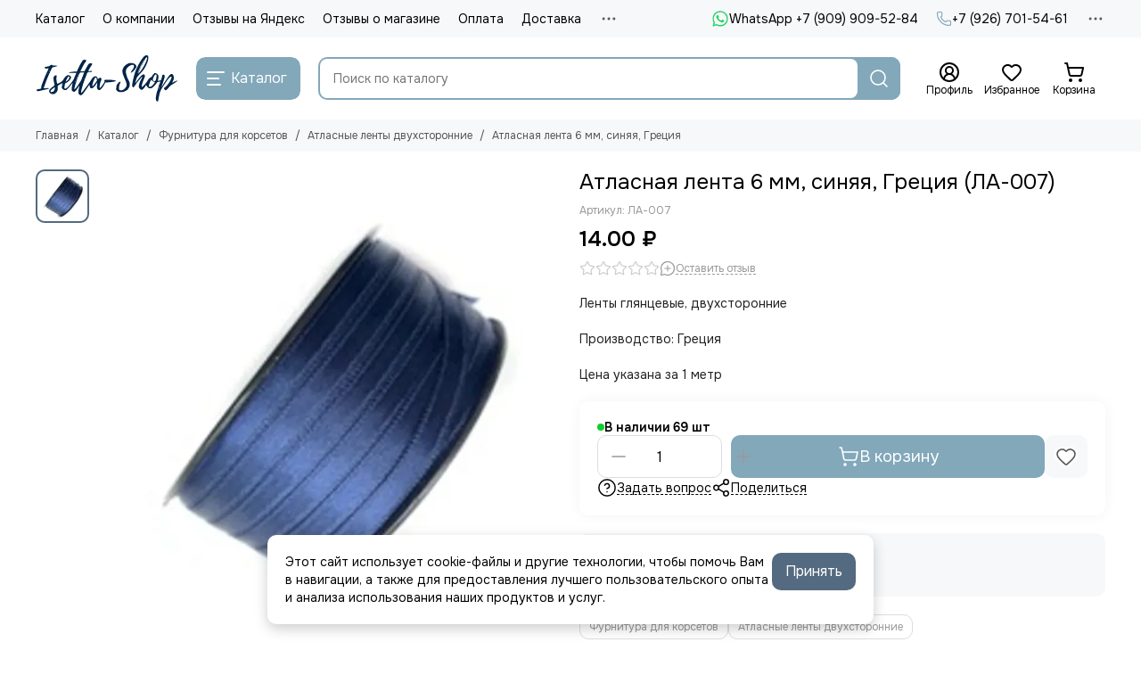

--- FILE ---
content_type: text/html; charset=utf-8
request_url: https://www.isetta-shop.ru/product/atlasnaya-lenta-6-mm-sinyaya
body_size: 66344
content:
<!doctype html>
<html lang="ru"><head><meta data-config="{&quot;product_id&quot;:172025399}" name="page-config" content="" /><meta data-config="{&quot;money_with_currency_format&quot;:{&quot;delimiter&quot;:&quot; &quot;,&quot;separator&quot;:&quot;.&quot;,&quot;format&quot;:&quot;%n %u&quot;,&quot;unit&quot;:&quot;₽&quot;,&quot;show_price_without_cents&quot;:0},&quot;currency_code&quot;:&quot;RUR&quot;,&quot;currency_iso_code&quot;:&quot;RUB&quot;,&quot;default_currency&quot;:{&quot;title&quot;:&quot;Российский рубль&quot;,&quot;code&quot;:&quot;RUR&quot;,&quot;rate&quot;:1.0,&quot;format_string&quot;:&quot;%n %u&quot;,&quot;unit&quot;:&quot;₽&quot;,&quot;price_separator&quot;:&quot;&quot;,&quot;is_default&quot;:true,&quot;price_delimiter&quot;:&quot;&quot;,&quot;show_price_with_delimiter&quot;:true,&quot;show_price_without_cents&quot;:false},&quot;facebook&quot;:{&quot;pixelActive&quot;:false,&quot;currency_code&quot;:&quot;RUB&quot;,&quot;use_variants&quot;:null},&quot;vk&quot;:{&quot;pixel_active&quot;:null,&quot;price_list_id&quot;:null},&quot;new_ya_metrika&quot;:true,&quot;ecommerce_data_container&quot;:&quot;dataLayer&quot;,&quot;common_js_version&quot;:null,&quot;vue_ui_version&quot;:null,&quot;feedback_captcha_enabled&quot;:null,&quot;account_id&quot;:543055,&quot;hide_items_out_of_stock&quot;:false,&quot;forbid_order_over_existing&quot;:true,&quot;minimum_items_price&quot;:600,&quot;enable_comparison&quot;:true,&quot;locale&quot;:&quot;ru&quot;,&quot;client_group&quot;:null,&quot;consent_to_personal_data&quot;:{&quot;active&quot;:true,&quot;obligatory&quot;:true,&quot;description&quot;:&quot;\u003cp\u003eНастоящим подтверждаю, что я ознакомлен и согласен с условиями \u003ca href=\&quot;/page/oferta\&quot; target=\&quot;blank\&quot;\u003eоферты и политики конфиденциальности\u003c/a\u003e.\u003c/p\u003e&quot;},&quot;recaptcha_key&quot;:&quot;6LfXhUEmAAAAAOGNQm5_a2Ach-HWlFKD3Sq7vfFj&quot;,&quot;recaptcha_key_v3&quot;:&quot;6LcZi0EmAAAAAPNov8uGBKSHCvBArp9oO15qAhXa&quot;,&quot;yandex_captcha_key&quot;:&quot;ysc1_ec1ApqrRlTZTXotpTnO8PmXe2ISPHxsd9MO3y0rye822b9d2&quot;,&quot;checkout_float_order_content_block&quot;:false,&quot;available_products_characteristics_ids&quot;:null,&quot;sber_id_app_id&quot;:&quot;5b5a3c11-72e5-4871-8649-4cdbab3ba9a4&quot;,&quot;theme_generation&quot;:2,&quot;quick_checkout_captcha_enabled&quot;:false,&quot;max_order_lines_count&quot;:500,&quot;sber_bnpl_min_amount&quot;:1000,&quot;sber_bnpl_max_amount&quot;:150000,&quot;counter_settings&quot;:{&quot;data_layer_name&quot;:&quot;dataLayer&quot;,&quot;new_counters_setup&quot;:true,&quot;add_to_cart_event&quot;:true,&quot;remove_from_cart_event&quot;:true,&quot;add_to_wishlist_event&quot;:true,&quot;purchase_event&quot;:true},&quot;site_setting&quot;:{&quot;show_cart_button&quot;:true,&quot;show_service_button&quot;:false,&quot;show_marketplace_button&quot;:false,&quot;show_quick_checkout_button&quot;:false},&quot;warehouses&quot;:[],&quot;captcha_type&quot;:&quot;yandex&quot;,&quot;human_readable_urls&quot;:false}" name="shop-config" content="" /><meta name='js-evnvironment' content='production' /><meta name='default-locale' content='ru' /><meta name='insales-redefined-api-methods' content="[]" /><script type="text/javascript" src="https://static.insales-cdn.com/assets/static-versioned/v3.72/static/libs/lodash/4.17.21/lodash.min.js"></script><script>dataLayer= []; dataLayer.push({
        event: 'view_item',
        ecommerce: {
          items: [{"item_id":"172025399","item_name":"Атласная лента 6 мм, синяя, Греция","item_category":"Каталог/Фурнитура для корсетов/Атласные ленты двухсторонние","price":14}]
         }
      });</script>
<!--InsalesCounter -->
<script type="text/javascript">
(function() {
  if (typeof window.__insalesCounterId !== 'undefined') {
    return;
  }

  try {
    Object.defineProperty(window, '__insalesCounterId', {
      value: 543055,
      writable: true,
      configurable: true
    });
  } catch (e) {
    console.error('InsalesCounter: Failed to define property, using fallback:', e);
    window.__insalesCounterId = 543055;
  }

  if (typeof window.__insalesCounterId === 'undefined') {
    console.error('InsalesCounter: Failed to set counter ID');
    return;
  }

  let script = document.createElement('script');
  script.async = true;
  script.src = '/javascripts/insales_counter.js?7';
  let firstScript = document.getElementsByTagName('script')[0];
  firstScript.parentNode.insertBefore(script, firstScript);
})();
</script>
<!-- /InsalesCounter -->
    <script type="text/javascript">
      (function() {
        (function(w,c){w[c]=w[c]||function(){(w[c].q=w[c].q||[]).push(arguments)};})(window,'convead');

function ready(fn) {
  if (document.readyState != 'loading'){
    fn();
  } else {
    document.addEventListener('DOMContentLoaded', fn);
  }
}

function ajaxRequest(url, success, fail, complete) {
  success = success || function() {};
  fail = fail || function() {};
  complete = complete || function() {};
  const xhr = new XMLHttpRequest()
  xhr.open('GET', url, true);
  xhr.setRequestHeader('Content-type', 'application/json; charset=utf-8');
  xhr.onreadystatechange = function() {
    if (xhr.readyState == 4) {
      if (xhr.status == 200) {
        success(JSON.parse(xhr.responseText));
        complete(xhr);
      } else {
        fail(xhr);
        complete(xhr);
      }
    }
  }
  xhr.send();
}

ready(function(){
  
  function set_current_cart_info() {
    ConveadCookies.set('convead_cart_info', JSON.stringify({
      count: window.convead_cart_info.items_count, 
      price: window.convead_cart_info.items_price
    }), {path: '/'}); 
  }

  function is_success_order_page() {
    var regex = new RegExp('^/orders/');
    return regex.exec(window.location.pathname) != null;
  }

  function update_cart_legacy() {
    // Update cart
    var json = ConveadCookies.get('convead_cart_info')
    var current_cart_info = (json && JSON.parse(json)) || null;
    var insales_cart_items = [];
    
    ajaxRequest('/cart_items.json', function (cart) {

      for (var order_line of cart.order_lines) {
        insales_cart_items.push({
          product_id: order_line.product_id,
          qnt: order_line.quantity,
          price: order_line.sale_price
        });
      };
      window.convead_cart_info = {
        items_count: cart.items_count,
        items_price: cart.items_price,
        items: insales_cart_items
      };
      if (current_cart_info == null) {
        set_current_cart_info(); 
      } else {
        if ((current_cart_info.count != window.convead_cart_info.items_count) || (current_cart_info.price != window.convead_cart_info.items_price)) {
          set_current_cart_info();
          if (!is_success_order_page()) {
            convead('event', 'update_cart', {items: window.convead_cart_info.items});
          }
        }
      }

    })
  }

  function update_cart_common() {
    var skipFirst = true;
    var send_cart = function($data) {
      var items = [];
      for (var k in $data.order_lines) {
        var offer = $data.order_lines[k];
        items.push({
          product_id: offer.product_id,
          qnt: offer.quantity,
          price: offer.sale_price
        });
      }
      convead('event', 'update_cart', {items: items});
    }
    Events('onCart_Update').subscribe(function( $data ) {
      if (skipFirst) skipFirst = false;
      else {
        send_cart($data);
      }
    })
    Events('addToCart').subscribe(function() {
      new InSales.Cart({ draw: function( $data ) {
        send_cart($data);
      } })
    })
  }

  // Initialize Convead settings
  window.ConveadSettings = window.ConveadSettings || {};
  window.ConveadSettings.app_key = 'f03bf52e30dc4fe02b7871d9dfce677f';
  window.ConveadSettings.onready = function() {
    // Send view_product event if applicable
    if (typeof(window.convead_product_info) != 'undefined') {
      convead('event', 'view_product', window.convead_product_info);
    }
    if (typeof window.Events === 'function') update_cart_common();
    else update_cart_legacy();
  };

  // Get current visitor info
  ajaxRequest(
    "/client_account/contacts.json",
    function(data, textStatus) {
      if (data.status == 'ok') {
        window.ConveadSettings.visitor_uid = data.client.id;
        if (typeof window.ConveadSettings.visitor_info == 'undefined') window.ConveadSettings.visitor_info = {};
        window.ConveadSettings.visitor_info.first_name = data.client.name;
        window.ConveadSettings.visitor_info.last_name = data.client.surname;
        window.ConveadSettings.visitor_info.email = data.client.email;
        window.ConveadSettings.visitor_info.phone = data.client.phone;
      }
    },
    null,
    function() {
      (function(d){var ts = (+new Date()/86400000|0)*86400;var s = d.createElement('script');s.type = 'text/javascript';s.async = true;s.charset = 'utf-8';s.src = 'https://tracker.convead.io/widgets/'+ts+'/widget-f03bf52e30dc4fe02b7871d9dfce677f.js';var x = d.getElementsByTagName('script')[0];x.parentNode.insertBefore(s, x);})(document);
    }
  );

});

      })();
    </script>

    <script type="text/javascript">
      (function() {
        var fileref = document.createElement('script');
        fileref.setAttribute("type","text/javascript");
        fileref.setAttribute("src", 'https://pnn.insales-tech.ru/pnn/pnn.js?5402');
        document.getElementsByTagName("head")[0].appendChild(fileref);
      })();
    </script>

	<meta charset="utf-8">
	<meta http-equiv="X-UA-Compatible" content="IE=edge,chrome=1">
	<meta name="viewport" content="width=device-width, initial-scale=1, maximum-scale=5, user-scalable=no">
	<meta name="theme-color" content="#ffffff">
	<meta name="format-detection" content="telephone=no">
	<meta name="account-key" content="3baefafc522a58306bd62e24547eef5f"><meta name="robots" content="index, follow">
		<title>Атласная лента 6 мм, синяя, Греция (ЛА-007) – купить в интернет-магазине Isetta-shop.</title>
		<meta name="description" content="Атласная лента 6 мм, синяя, Греция (ЛА-007)  в интернет-магазине Isetta-Shop. Надёжная фурнитура, быстрый заказ и доставка по России.
"><link rel="canonical" href="https://www.isetta-shop.ru/product/atlasnaya-lenta-6-mm-sinyaya"><link rel="preconnect" href="https://static.insales-cdn.com" crossorigin>
	<link rel="preconnect" href="https://fonts.googleapis.com">
	<link rel="preconnect" href="https://fonts.gstatic.com" crossorigin>
	<link rel="preload" href="https://static.insales-cdn.com/assets/1/3001/10455993/1769516258/theme.css" as="style"><style>
		:root {
			--font-family: 'Onest', sans-serif;
			--font-normal: 400;
			--font-bold: 600;
			--color-primary: #82a8ba;
			--color-secondary: #536a80;
			--thumb-product-card-ratio: 100%;
			--thumb-product-card-fit: cover;
			--thumb-collection-card-ratio: 100%;
			--thumb-collection-card-fit: contain;
			--thumb-article-card-ratio: 100%;
			--thumb-article-card-fit: cover;
			--radius: 10px;
			--nav-font-size: 17px;
		}
	</style>
	<link href="https://static.insales-cdn.com/assets/1/3001/10455993/1769516258/theme.css" rel="stylesheet"><link rel="preload" href="https://static.insales-cdn.com/assets/1/3001/10455993/1769516258/theme.product.css" as="style">
			<link href="https://static.insales-cdn.com/assets/1/3001/10455993/1769516258/theme.product.css" rel="stylesheet"><link rel="preload" href="https://fonts.googleapis.com/css2?family=Onest:wght@400;600&display=swap" as="style">
	<link rel="stylesheet" href="https://fonts.googleapis.com/css2?family=Onest:wght@400;600&display=swap" media="print" onload="this.media='all'">
	<noscript>
		<link rel="stylesheet" href="https://fonts.googleapis.com/css2?family=Onest:wght@400;600&display=swap">
	</noscript><link rel="preload" as="script" href="https://static.insales-cdn.com/assets/common-js/common.v2.25.28.js">
	<link rel="preload" as="script" href="https://static.insales-cdn.com/assets/1/3001/10455993/1769516258/plugins.js">
	<link rel="preload" as="script" href="https://static.insales-cdn.com/assets/1/3001/10455993/1769516258/theme.js"><link href="https://static.insales-cdn.com/files/1/4073/106188777/original/favicon-isetta_930dce057a5a74098c8f763b6de940fd.svg" rel="icon" sizes="any" type="image/svg+xml"><meta property="og:title" content="Атласная лента 6 мм, синяя, Греция">
		<meta property="og:type" content="website">
		<meta property="og:url" content="https://www.isetta-shop.ru/product/atlasnaya-lenta-6-mm-sinyaya">
		<meta property="og:image" content="https://static.insales-cdn.com/images/products/1/2986/285256618/IMG_4845.HEIC">
		<meta property="og:description" content="Ленты глянцевые, двухсторонние Производство: Греция Цена указана за 1 метр"><meta name='product-id' content='172025399' />
</head><body class=""><div data-grid-layout="product">
			<header data-grid="header"><div class="header"><div class="header-panel">
		<div class="container">
			<div class="row align-items-center"><div class="col">
					<div class="header-panel__pages">
						<div class="cut-list js-cut-list"><div class="cut-list__elem"><a href="/collection/all" class="header-panel__page">Каталог</a></div><div class="cut-list__elem"><a href="/page/about-us" class="header-panel__page">О компании</a></div><div class="cut-list__elem"><a href="/page/otzyvy-na-yandeks" class="header-panel__page">Отзывы на Яндекс</a></div><div class="cut-list__elem"><a href="/page/otzyvy" class="header-panel__page">Отзывы о магазине</a></div><div class="cut-list__elem"><a href="/page/payment" class="header-panel__page">Оплата</a></div><div class="cut-list__elem"><a href="/page/delivery" class="header-panel__page">Доставка</a></div><div class="cut-list__elem"><a href="/page/contacts" class="header-panel__page">Контакты</a></div><div class="cut-list__elem"><a href="/page/skidki" class="header-panel__page">Скидки</a></div><div class="cut-list__elem"><a href="/page/partnery" class="header-panel__page">Партнеры</a></div><div class="cut-list__elem"><a href="/blogs/info" class="header-panel__page">Блог</a></div></div>
					</div>
				</div><div class="col-auto">
						<div class="header-panel__messengers"><div class="social">
		<div class="social__items"><a href="https://wa.me/79099095284" class="social__item social__item_whatsapp" rel="noopener noreferrer nofollow" target="_blank" data-social-qr='{"title": "WhatsApp +7 (909) 909-52-84", "url": "https://wa.me/79099095284", "icon": "whatsapp"}' title="WhatsApp +7 (909) 909-52-84"><svg xmlns="http://www.w3.org/2000/svg" viewBox="0 0 448 512" class="svg-social" data-social="whatsapp"><use xlink:href="#svg-social-whatsapp"></use></svg><span class="social__title">WhatsApp +7 (909) 909-52-84</span></a></div>
	</div></div>
					</div><div class="col-auto">
						<div class="header-panel__phones"><a href="tel:+79267015461">
									<span class="icon-new" data-icon="phone"><svg width="18" height="18" viewBox="0 0 24 24"><use xlink:href="#icon-phone"></use></svg></span>+7 (926) 701-54-61</a></div>
					</div><div class="col-auto">
					<div class="dropdown dropdown_type_contacts">
						<span class="dropdown__bage">
							<span class="icon-new" data-icon="ellipsis"><svg width="22" height="22" viewBox="0 0 24 24"><use xlink:href="#icon-ellipsis"></use></svg></span>
						</span>
						<div class="dropdown__popup is-right"><div class="dropdown__item"><div class="contacts"><div class="contacts__item">
      <div class="contacts__icon">
        <span class="icon-new" data-icon="mail"><svg width="18" height="18" viewBox="0 0 24 24"><use xlink:href="#icon-mail"></use></svg></span>
      </div>
      <div class="contacts__title"><a href="mailto:info@isetta-shop.ru">info@isetta-shop.ru</a></div>
    </div><div class="contacts__item">
      <div class="contacts__icon">
        <span class="icon-new" data-icon="map-marker"><svg width="18" height="18" viewBox="0 0 24 24"><use xlink:href="#icon-map-marker"></use></svg></span>
      </div>
      <div class="contacts__title"><p>Московская область, г. Дубна</p></div>
    </div><div class="contacts__item">
      <div class="contacts__icon">
        <span class="icon-new" data-icon="clock"><svg width="18" height="18" viewBox="0 0 24 24"><use xlink:href="#icon-clock"></use></svg></span>
        </div>
      <div class="contacts__title"><p>Заказы через сайт принимаются круглосуточно. Отправка заказов только в рабочие дни.</p></div>
    </div></div></div><div class="social social_type_grid">
		<div class="social__items"><a href="https://vk.com/isettashop" class="social__item social__item_vk" rel="noopener noreferrer nofollow" target="_blank" data-social-qr='{"title": "ВКонтакте", "url": "https://vk.com/isettashop", "icon": "vk"}' title="ВКонтакте"><svg xmlns="http://www.w3.org/2000/svg" viewBox="0 0 100 100" class="svg-social" data-social="vk"><use xlink:href="#svg-social-vk"></use></svg></a><a href="https://t.me/isettashop" class="social__item social__item_telegram" rel="noopener noreferrer nofollow" target="_blank" data-social-qr='{"title": "Telegram", "url": "https://t.me/isettashop", "icon": "telegram"}' title="Telegram"><svg xmlns="http://www.w3.org/2000/svg" viewBox="0 0 100 100" class="svg-social" data-social="telegram"><use xlink:href="#svg-social-telegram"></use></svg></a></div>
	</div></div>
					</div>
				</div>
			</div>
		</div>
	</div>
	<div class="header-main js-header-main-sticky">
		<div class="container header-main__container">
			<div class="row align-items-center header-main__row">
				<div class="col-auto header-main__col-menu"><div class="mobile-menu js-mobile-menu">
	<button class="mobile-menu__trigger js-mobile-menu-trigger" data-toolbar-item="mobile-menu" aria-label="Меню">
		<span class="icon-new" data-icon="bars"><svg width="24" height="24" viewBox="0 0 24 24"><use xlink:href="#icon-bars"></use></svg></span>
	</button>
	<div class="mobile-menu__dropdown">
		<span class="mobile-menu__header">Меню<button class="mobile-menu__close js-mobile-menu-close" aria-label="close">
				<span class="icon-new" data-icon="times"><svg width="22" height="22" viewBox="0 0 24 24"><use xlink:href="#icon-times"></use></svg></span>
      </button>
		</span>
		<div class="mobile-menu__content">
      <a href="/collection/all" class="mobile-menu__collections js-mobile-collections-trigger is-active" data-toolbar-item="mobile-collections">
        <span class="icon-new" data-icon="grid"><svg width="24" height="24" viewBox="0 0 24 24"><use xlink:href="#icon-grid"></use></svg></span>
        <div class="mobile-menu__collections-title">Каталог</div>
        <span class="icon-new" data-icon="chevron-right"><svg width="22" height="22" viewBox="0 0 24 24"><use xlink:href="#icon-chevron-right"></use></svg></span>
      </a>
			<div class="mobile-pages"><div class="mobile-pages__item">
							<a href="/collection/all">Каталог</a>
						</div><div class="mobile-pages__item">
							<a href="/page/about-us">О компании</a>
						</div><div class="mobile-pages__item">
							<a href="/page/otzyvy-na-yandeks">Отзывы на Яндекс</a>
						</div><div class="mobile-pages__item">
							<a href="/page/otzyvy">Отзывы о магазине</a>
						</div><div class="mobile-pages__item">
							<a href="/page/payment">Оплата</a>
						</div><div class="mobile-pages__item">
							<a href="/page/delivery">Доставка</a>
						</div><div class="mobile-pages__item">
							<a href="/page/contacts">Контакты</a>
						</div><div class="mobile-pages__item">
							<a href="/page/skidki">Скидки</a>
						</div><div class="mobile-pages__item">
							<a href="/page/partnery">Партнеры</a>
						</div><div class="mobile-pages__item">
							<a href="/blogs/info">Блог</a>
						</div></div>
		</div>
	</div>
	<div class="mobile-menu__shade js-mobile-menu-close"></div>
</div><div class="mobile-menu js-mobile-collections">
	<div class="mobile-menu__dropdown">
		<span class="mobile-menu__header">
			<button class="mobile-collections__back js-mobile-menu-trigger" aria-label="back">
				<span class="icon-new" data-icon="chevron-left"><svg width="24" height="24" viewBox="0 0 24 24"><use xlink:href="#icon-chevron-left"></use></svg></span>
			</button>
			<div class="mobile-menu__header-title js-mobile-menu-trigger">Каталог</div><button class="mobile-menu__close js-mobile-collections-close" aria-label="close">
		<span class="icon-new" data-icon="times"><svg width="22" height="22" viewBox="0 0 24 24"><use xlink:href="#icon-times"></use></svg></span>
  </button></span>
		<div class="mobile-menu__content"><div class="mobile-collections"><div class="mobile-collections__item" data-nav-item="16835969"><a href="/collection/novinki">НОВИНКИ</a></div><div class="mobile-collections__item" data-nav-item="18993307"><a href="/collection/palitra-tsvetov" class="js-mobile-collections-toggle">Цветовая палитра<span class="icon-new" data-icon="chevron-right"><svg width="22" height="22" viewBox="0 0 24 24"><use xlink:href="#icon-chevron-right"></use></svg></span>
								</a>
								<div class="mobile-collections__submenu">
									<div class="mobile-menu__header"><button class="mobile-collections__back js-mobile-collections-toggle" aria-label="back">
		<span class="icon-new" data-icon="chevron-left"><svg width="24" height="24" viewBox="0 0 24 24"><use xlink:href="#icon-chevron-left"></use></svg></span>
  </button><div class="mobile-menu__header-title js-mobile-collections-toggle">Цветовая палитра</div><button class="mobile-menu__close js-mobile-collections-close" aria-label="close">
		<span class="icon-new" data-icon="times"><svg width="22" height="22" viewBox="0 0 24 24"><use xlink:href="#icon-times"></use></svg></span>
  </button></div>
									<div class="mobile-menu__content">
										<div class="mobile-collections__item" data-nav-item="18993307-all">
											<a href="/collection/palitra-tsvetov">Смотреть все товары</a>
										</div><div class="mobile-collections__item" data-nav-item="18993309"><a href="/collection/bezhevyy-tsv-126">Бежевый (цв. 126)</a></div><div class="mobile-collections__item" data-nav-item="18993329"><a href="/collection/belyy-tsv-001">Белый (цв. 001)</a></div><div class="mobile-collections__item" data-nav-item="18993764"><a href="/collection/bordo">Бордо</a></div><div class="mobile-collections__item" data-nav-item="18993369"><a href="/collection/goluboe-nebo-tsv-3090">Голубое небо (цв. 3090)</a></div><div class="mobile-collections__item" data-nav-item="18993389"><a href="/collection/zhasmin-tsv-1294">Жасмин (цв. 1294)</a></div><div class="mobile-collections__item" data-nav-item="18993794"><a href="/collection/zheltyy">Желтый</a></div><div class="mobile-collections__item" data-nav-item="22406647"><a href="/collection/zagar-tsv-030">Загар (цв. 030)</a></div><div class="mobile-collections__item" data-nav-item="19343607"><a href="/collection/izumrud">Изумруд (цв. 1994)</a></div><div class="mobile-collections__item" data-nav-item="18993403"><a href="/collection/kofe-s-molokom">Кофе  (цв. 738)</a></div><div class="mobile-collections__item" data-nav-item="20165644"><a href="/collection/kofeyno-rozovyy-tsv-885">Кофейно-розовый (цв. 885)</a></div><div class="mobile-collections__item" data-nav-item="18993404"><a href="/collection/krasnyy-tsv-100">Красный (цв. 100)</a></div><div class="mobile-collections__item" data-nav-item="20587512"><a href="/collection/lavandovo-seryy-tsv-620">Лавандово-серый (цв. 620)</a></div><div class="mobile-collections__item" data-nav-item="18993795"><a href="/collection/mentol">Ментол</a></div><div class="mobile-collections__item" data-nav-item="18993430"><a href="/collection/molochnyy-tsv-004">Молочный (цв. 004)</a></div><div class="mobile-collections__item" data-nav-item="20587511"><a href="/collection/persik-tsv-81">Персик (цв. 81)</a></div><div class="mobile-collections__item" data-nav-item="18993476"><a href="/collection/pylno-rozovyy-tsv-019">Пыльно-розовый (цв. 019)</a></div><div class="mobile-collections__item" data-nav-item="18993520"><a href="/collection/rozovyy-tsv-189">Розовый (цв. 189)</a></div><div class="mobile-collections__item" data-nav-item="30153315"><a href="/collection/rozovyy-neon">Розовый неон</a></div><div class="mobile-collections__item" data-nav-item="18993551"><a href="/collection/svetlo-seryy-tsv-166">Светло-серый (цв. 166)</a></div><div class="mobile-collections__item" data-nav-item="18993574"><a href="/collection/serebristyy-pion-tsv-168">Серебристый пион (цв. 168)</a></div><div class="mobile-collections__item" data-nav-item="18993596"><a href="/collection/sliva-tsv-076">Слива (цв. 076)</a></div><div class="mobile-collections__item" data-nav-item="18993634"><a href="/collection/temno-krasnyy-tsv-101">Темно-красный (цв. 101)</a></div><div class="mobile-collections__item" data-nav-item="18993652"><a href="/collection/temno-siniy-tsv-061">Темно-синий (цв. 061)</a></div><div class="mobile-collections__item" data-nav-item="18993755"><a href="/collection/ultramarin">Ультрамарин</a></div><div class="mobile-collections__item" data-nav-item="20312686"><a href="/collection/fioletovyy-tsv-096">Фиолетовый (цв. 096)</a></div><div class="mobile-collections__item" data-nav-item="19176899"><a href="/collection/fuksiya">Фуксия</a></div><div class="mobile-collections__item" data-nav-item="18993753"><a href="/collection/haki">Хаки</a></div><div class="mobile-collections__item" data-nav-item="18993654"><a href="/collection/chernyy-tsv-170">Черный</a></div><div class="mobile-collections__item" data-nav-item="18993731"><a href="/collection/shampan-tsv-003">Шампань (цв. 003)</a></div><div class="mobile-collections__item" data-nav-item="18993743"><a href="/collection/shokolad-tsv-111">Шоколад (цв. 111)</a></div></div>
								</div></div><div class="mobile-collections__item" data-nav-item="9046415"><a href="/collection/kategoriya-1" class="js-mobile-collections-toggle">Кружево<span class="icon-new" data-icon="chevron-right"><svg width="22" height="22" viewBox="0 0 24 24"><use xlink:href="#icon-chevron-right"></use></svg></span>
								</a>
								<div class="mobile-collections__submenu">
									<div class="mobile-menu__header"><button class="mobile-collections__back js-mobile-collections-toggle" aria-label="back">
		<span class="icon-new" data-icon="chevron-left"><svg width="24" height="24" viewBox="0 0 24 24"><use xlink:href="#icon-chevron-left"></use></svg></span>
  </button><div class="mobile-menu__header-title js-mobile-collections-toggle">Кружево</div><button class="mobile-menu__close js-mobile-collections-close" aria-label="close">
		<span class="icon-new" data-icon="times"><svg width="22" height="22" viewBox="0 0 24 24"><use xlink:href="#icon-times"></use></svg></span>
  </button></div>
									<div class="mobile-menu__content">
										<div class="mobile-collections__item" data-nav-item="9046415-all">
											<a href="/collection/kategoriya-1">Смотреть все товары</a>
										</div><div class="mobile-collections__item" data-nav-item="28777164"><a href="/collection/kruzhevo-elastichnoe" class="js-mobile-collections-toggle">Кружево эластичное<span class="icon-new" data-icon="chevron-right"><svg width="22" height="22" viewBox="0 0 24 24"><use xlink:href="#icon-chevron-right"></use></svg></span>
													</a>
													<div class="mobile-collections__submenu">
														<div class="mobile-menu__header"><button class="mobile-collections__back js-mobile-collections-toggle" aria-label="back">
		<span class="icon-new" data-icon="chevron-left"><svg width="24" height="24" viewBox="0 0 24 24"><use xlink:href="#icon-chevron-left"></use></svg></span>
  </button><div class="mobile-menu__header-title js-mobile-collections-toggle">Кружево эластичное</div><button class="mobile-menu__close js-mobile-collections-close" aria-label="close">
		<span class="icon-new" data-icon="times"><svg width="22" height="22" viewBox="0 0 24 24"><use xlink:href="#icon-times"></use></svg></span>
  </button></div>
														<div class="mobile-menu__content">
															<div class="mobile-collections__item" data-nav-item="28777164-all"><a href="/collection/kruzhevo-elastichnoe">Смотреть все товары</a></div><div class="mobile-collections__item" data-nav-item="9062051"><a href="/collection/kruzhevo-elastichnoe-shirina-1-10sm">Кружево эластичное (ширина 1-10см)</a></div><div class="mobile-collections__item" data-nav-item="9062054"><a href="/collection/kruzhevo-elastichnoe-shirina-11-30sm">Кружево эластичное (ширина 11-40см)</a></div><div class="mobile-collections__item" data-nav-item="19884291"><a href="/collection/kruzhevo-iz-italii-i-latvii">Кружево из Италии и Турции</a></div></div>
													</div></div><div class="mobile-collections__item" data-nav-item="9062050"><a href="/collection/kruzhevo-shantili-prodayotsya-kuponami">Кружево шантильи (неэластичное)</a></div><div class="mobile-collections__item" data-nav-item="9351144"><a href="/collection/vyshivka-na-setke">Вышивка на сетке</a></div><div class="mobile-collections__item" data-nav-item="20838800"><a href="/collection/inelastic-lace">Кружево неэластичное</a></div></div>
								</div></div><div class="mobile-collections__item" data-nav-item="9050974"><a href="/collection/elastichnaya-tesma" class="js-mobile-collections-toggle">Эластичная тесьма и резинки<span class="icon-new" data-icon="chevron-right"><svg width="22" height="22" viewBox="0 0 24 24"><use xlink:href="#icon-chevron-right"></use></svg></span>
								</a>
								<div class="mobile-collections__submenu">
									<div class="mobile-menu__header"><button class="mobile-collections__back js-mobile-collections-toggle" aria-label="back">
		<span class="icon-new" data-icon="chevron-left"><svg width="24" height="24" viewBox="0 0 24 24"><use xlink:href="#icon-chevron-left"></use></svg></span>
  </button><div class="mobile-menu__header-title js-mobile-collections-toggle">Эластичная тесьма и резинки</div><button class="mobile-menu__close js-mobile-collections-close" aria-label="close">
		<span class="icon-new" data-icon="times"><svg width="22" height="22" viewBox="0 0 24 24"><use xlink:href="#icon-times"></use></svg></span>
  </button></div>
									<div class="mobile-menu__content">
										<div class="mobile-collections__item" data-nav-item="9050974-all">
											<a href="/collection/elastichnaya-tesma">Смотреть все товары</a>
										</div><div class="mobile-collections__item" data-nav-item="9087965"><a href="/collection/beyka-otdelochnaya">Бейка отделочная (окантовочная резинка)</a></div><div class="mobile-collections__item" data-nav-item="9087966"><a href="/collection/rezinka-bretelechnaya">Резинка бретелечная</a></div><div class="mobile-collections__item" data-nav-item="9087967"><a href="/collection/rezinka-otdelochnaya" class="js-mobile-collections-toggle">Резинка отделочная<span class="icon-new" data-icon="chevron-right"><svg width="22" height="22" viewBox="0 0 24 24"><use xlink:href="#icon-chevron-right"></use></svg></span>
													</a>
													<div class="mobile-collections__submenu">
														<div class="mobile-menu__header"><button class="mobile-collections__back js-mobile-collections-toggle" aria-label="back">
		<span class="icon-new" data-icon="chevron-left"><svg width="24" height="24" viewBox="0 0 24 24"><use xlink:href="#icon-chevron-left"></use></svg></span>
  </button><div class="mobile-menu__header-title js-mobile-collections-toggle">Резинка отделочная</div><button class="mobile-menu__close js-mobile-collections-close" aria-label="close">
		<span class="icon-new" data-icon="times"><svg width="22" height="22" viewBox="0 0 24 24"><use xlink:href="#icon-times"></use></svg></span>
  </button></div>
														<div class="mobile-menu__content">
															<div class="mobile-collections__item" data-nav-item="9087967-all"><a href="/collection/rezinka-otdelochnaya">Смотреть все товары</a></div><div class="mobile-collections__item" data-nav-item="28718141"><a href="/collection/rezinka-dlya-trusov">Резинки для трусов</a></div><div class="mobile-collections__item" data-nav-item="28718142"><a href="/collection/rezinka-dlya-stana-byustgaltera">Резинки для стана бюстгальтера</a></div><div class="mobile-collections__item" data-nav-item="28718143"><a href="/collection/rezinka-dlya-ukrepleniya-kraya">Резинка для укрепления края</a></div></div>
													</div></div><div class="mobile-collections__item" data-nav-item="24706256"><a href="/collection/rezinka-shirokaya">Резинка широкая</a></div><div class="mobile-collections__item" data-nav-item="9879984"><a href="/collection/rezinka-dlya-kupalnika">Резинка для купальника</a></div></div>
								</div></div><div class="mobile-collections__item" data-nav-item="9171243"><a href="/collection/believoy-porolon">Бельевой поролон</a></div><div class="mobile-collections__item" data-nav-item="9050958"><a href="/collection/tesma-pod-karkasy" class="js-mobile-collections-toggle">Лента тоннельная<span class="icon-new" data-icon="chevron-right"><svg width="22" height="22" viewBox="0 0 24 24"><use xlink:href="#icon-chevron-right"></use></svg></span>
								</a>
								<div class="mobile-collections__submenu">
									<div class="mobile-menu__header"><button class="mobile-collections__back js-mobile-collections-toggle" aria-label="back">
		<span class="icon-new" data-icon="chevron-left"><svg width="24" height="24" viewBox="0 0 24 24"><use xlink:href="#icon-chevron-left"></use></svg></span>
  </button><div class="mobile-menu__header-title js-mobile-collections-toggle">Лента тоннельная</div><button class="mobile-menu__close js-mobile-collections-close" aria-label="close">
		<span class="icon-new" data-icon="times"><svg width="22" height="22" viewBox="0 0 24 24"><use xlink:href="#icon-times"></use></svg></span>
  </button></div>
									<div class="mobile-menu__content">
										<div class="mobile-collections__item" data-nav-item="9050958-all">
											<a href="/collection/tesma-pod-karkasy">Смотреть все товары</a>
										</div><div class="mobile-collections__item" data-nav-item="28777165"><a href="/collection/vorsovaya-tesma-2" class="js-mobile-collections-toggle">Ворсовая тесьма<span class="icon-new" data-icon="chevron-right"><svg width="22" height="22" viewBox="0 0 24 24"><use xlink:href="#icon-chevron-right"></use></svg></span>
													</a>
													<div class="mobile-collections__submenu">
														<div class="mobile-menu__header"><button class="mobile-collections__back js-mobile-collections-toggle" aria-label="back">
		<span class="icon-new" data-icon="chevron-left"><svg width="24" height="24" viewBox="0 0 24 24"><use xlink:href="#icon-chevron-left"></use></svg></span>
  </button><div class="mobile-menu__header-title js-mobile-collections-toggle">Ворсовая тесьма</div><button class="mobile-menu__close js-mobile-collections-close" aria-label="close">
		<span class="icon-new" data-icon="times"><svg width="22" height="22" viewBox="0 0 24 24"><use xlink:href="#icon-times"></use></svg></span>
  </button></div>
														<div class="mobile-menu__content">
															<div class="mobile-collections__item" data-nav-item="28777165-all"><a href="/collection/vorsovaya-tesma-2">Смотреть все товары</a></div><div class="mobile-collections__item" data-nav-item="18278082"><a href="/collection/vorsovaya-tesma">Ворсовая тесьма (под каркасы)</a></div><div class="mobile-collections__item" data-nav-item="21196948"><a href="/collection/vorsovaya-tesma-pod-plastiny">Ворсовая тесьма (под пластины)</a></div></div>
													</div></div><div class="mobile-collections__item" data-nav-item="18278086"><a href="/collection/besshovnaya">Бесшовная</a></div><div class="mobile-collections__item" data-nav-item="18278101"><a href="/collection/dvuhshovnaya">Двухшовная</a></div></div>
								</div></div><div class="mobile-collections__item" data-nav-item="9581330"><a href="/collection/chashki" class="js-mobile-collections-toggle">Чашки, вкладыши<span class="icon-new" data-icon="chevron-right"><svg width="22" height="22" viewBox="0 0 24 24"><use xlink:href="#icon-chevron-right"></use></svg></span>
								</a>
								<div class="mobile-collections__submenu">
									<div class="mobile-menu__header"><button class="mobile-collections__back js-mobile-collections-toggle" aria-label="back">
		<span class="icon-new" data-icon="chevron-left"><svg width="24" height="24" viewBox="0 0 24 24"><use xlink:href="#icon-chevron-left"></use></svg></span>
  </button><div class="mobile-menu__header-title js-mobile-collections-toggle">Чашки, вкладыши</div><button class="mobile-menu__close js-mobile-collections-close" aria-label="close">
		<span class="icon-new" data-icon="times"><svg width="22" height="22" viewBox="0 0 24 24"><use xlink:href="#icon-times"></use></svg></span>
  </button></div>
									<div class="mobile-menu__content">
										<div class="mobile-collections__item" data-nav-item="9581330-all">
											<a href="/collection/chashki">Смотреть все товары</a>
										</div><div class="mobile-collections__item" data-nav-item="9581367"><a href="/collection/65-65b-70a">65B-70A-75АА</a></div><div class="mobile-collections__item" data-nav-item="9581826"><a href="/collection/70-65s-70v-75a">70В-75А-65С-80АА</a></div><div class="mobile-collections__item" data-nav-item="9587543"><a href="/collection/75-70s-75v-80a">75В-80А-70С-65D</a></div><div class="mobile-collections__item" data-nav-item="9587370"><a href="/collection/80-70d-75s-80v-85a">80В-85А-75С-70D</a></div><div class="mobile-collections__item" data-nav-item="9581851"><a href="/collection/85-70e-75d-80s-85v-90a">85В-90А-80С-75D-70E</a></div><div class="mobile-collections__item" data-nav-item="10543711"><a href="/collection/90b-95a-85c-80d-75e">90B-95A-85C-80D-75E</a></div><div class="mobile-collections__item" data-nav-item="10543712"><a href="/collection/95b-100a-90c-85d-80e">95B-90C-85D-80E-75F</a></div><div class="mobile-collections__item" data-nav-item="10543726"><a href="/collection/100b-105a-95c-90d-85e">100B-95C-90D-85E-80F</a></div><div class="mobile-collections__item" data-nav-item="15704849"><a href="/collection/105b-100c-95d-90e-85f">105B-100C-95D-90E-85F</a></div><div class="mobile-collections__item" data-nav-item="23982012"><a href="/collection/110b-105c-100d-95e-90f">110B-105C-100D-95E-90F</a></div><div class="mobile-collections__item" data-nav-item="11272328"><a href="/collection/vkladyshi">Вкладыши</a></div><div class="mobile-collections__item" data-nav-item="13685642"><a href="/collection/chashka-vkladysh-bando" class="js-mobile-collections-toggle">Чашки-вкладыши<span class="icon-new" data-icon="chevron-right"><svg width="22" height="22" viewBox="0 0 24 24"><use xlink:href="#icon-chevron-right"></use></svg></span>
													</a>
													<div class="mobile-collections__submenu">
														<div class="mobile-menu__header"><button class="mobile-collections__back js-mobile-collections-toggle" aria-label="back">
		<span class="icon-new" data-icon="chevron-left"><svg width="24" height="24" viewBox="0 0 24 24"><use xlink:href="#icon-chevron-left"></use></svg></span>
  </button><div class="mobile-menu__header-title js-mobile-collections-toggle">Чашки-вкладыши</div><button class="mobile-menu__close js-mobile-collections-close" aria-label="close">
		<span class="icon-new" data-icon="times"><svg width="22" height="22" viewBox="0 0 24 24"><use xlink:href="#icon-times"></use></svg></span>
  </button></div>
														<div class="mobile-menu__content">
															<div class="mobile-collections__item" data-nav-item="13685642-all"><a href="/collection/chashka-vkladysh-bando">Смотреть все товары</a></div><div class="mobile-collections__item" data-nav-item="28777172"><a href="/collection/chashki-vkladyshi-bando">Чашки-вкладыши бандо</a></div><div class="mobile-collections__item" data-nav-item="28777178"><a href="/collection/chashki-vkladyshi-treugolniki">Чашки-вкладыши треугольники</a></div><div class="mobile-collections__item" data-nav-item="28777261"><a href="/collection/chashki-vkladyshi-slitnye">Чашки-вкладыши слитные</a></div></div>
													</div></div><div class="mobile-collections__item" data-nav-item="13685912"><a href="/collection/chashki-speyser">Чашки спейсер</a></div><div class="mobile-collections__item" data-nav-item="28777423"><a href="/collection/chashki-balkonet">Чашки балконет</a></div><div class="mobile-collections__item" data-nav-item="28777427"><a href="/collection/chashki-slitnye">Чашки слитные</a></div><div class="mobile-collections__item" data-nav-item="28777425"><a href="/collection/chashki-treugolniki">Чашки треугольники</a></div><div class="mobile-collections__item" data-nav-item="28777429"><a href="/collection/chashki-push-ap">Чашки пуш-ап</a></div><div class="mobile-collections__item" data-nav-item="28777470"><a href="/collection/chashki-bez-push-ap">Чашки без пуш-ап</a></div><div class="mobile-collections__item" data-nav-item="11159975"><a href="/collection/rasprodazha-chashki-s-defektami">Распродажа (чашки с дефектами)</a></div></div>
								</div></div><div class="mobile-collections__item" data-nav-item="9050961"><a href="/collection/furnitura-dlya-belya" class="js-mobile-collections-toggle">Фурнитура для белья<span class="icon-new" data-icon="chevron-right"><svg width="22" height="22" viewBox="0 0 24 24"><use xlink:href="#icon-chevron-right"></use></svg></span>
								</a>
								<div class="mobile-collections__submenu">
									<div class="mobile-menu__header"><button class="mobile-collections__back js-mobile-collections-toggle" aria-label="back">
		<span class="icon-new" data-icon="chevron-left"><svg width="24" height="24" viewBox="0 0 24 24"><use xlink:href="#icon-chevron-left"></use></svg></span>
  </button><div class="mobile-menu__header-title js-mobile-collections-toggle">Фурнитура для белья</div><button class="mobile-menu__close js-mobile-collections-close" aria-label="close">
		<span class="icon-new" data-icon="times"><svg width="22" height="22" viewBox="0 0 24 24"><use xlink:href="#icon-times"></use></svg></span>
  </button></div>
									<div class="mobile-menu__content">
										<div class="mobile-collections__item" data-nav-item="9050961-all">
											<a href="/collection/furnitura-dlya-belya">Смотреть все товары</a>
										</div><div class="mobile-collections__item" data-nav-item="9061789"><a href="/collection/kostochki-karkasy" class="js-mobile-collections-toggle">Косточки, каркасы<span class="icon-new" data-icon="chevron-right"><svg width="22" height="22" viewBox="0 0 24 24"><use xlink:href="#icon-chevron-right"></use></svg></span>
													</a>
													<div class="mobile-collections__submenu">
														<div class="mobile-menu__header"><button class="mobile-collections__back js-mobile-collections-toggle" aria-label="back">
		<span class="icon-new" data-icon="chevron-left"><svg width="24" height="24" viewBox="0 0 24 24"><use xlink:href="#icon-chevron-left"></use></svg></span>
  </button><div class="mobile-menu__header-title js-mobile-collections-toggle">Косточки, каркасы</div><button class="mobile-menu__close js-mobile-collections-close" aria-label="close">
		<span class="icon-new" data-icon="times"><svg width="22" height="22" viewBox="0 0 24 24"><use xlink:href="#icon-times"></use></svg></span>
  </button></div>
														<div class="mobile-menu__content">
															<div class="mobile-collections__item" data-nav-item="9061789-all"><a href="/collection/kostochki-karkasy">Смотреть все товары</a></div><div class="mobile-collections__item" data-nav-item="28777488"><a href="/collection/karkasy-dlya-byustgaltera">Каркасы для бюстгальтера</a></div><div class="mobile-collections__item" data-nav-item="28777499"><a href="/collection/korsetnye-kostochki">Пластиковые косточки</a></div><div class="mobile-collections__item" data-nav-item="28856754"><a href="/collection/kitovyy-us">Китовый ус</a></div><div class="mobile-collections__item" data-nav-item="28777500"><a href="/collection/razdeliteli-dlya-dekolte">Разделители для декольте</a></div></div>
													</div></div><div class="mobile-collections__item" data-nav-item="9061912"><a href="/collection/koltsa" class="js-mobile-collections-toggle">Кольца и Регуляторы<span class="icon-new" data-icon="chevron-right"><svg width="22" height="22" viewBox="0 0 24 24"><use xlink:href="#icon-chevron-right"></use></svg></span>
													</a>
													<div class="mobile-collections__submenu">
														<div class="mobile-menu__header"><button class="mobile-collections__back js-mobile-collections-toggle" aria-label="back">
		<span class="icon-new" data-icon="chevron-left"><svg width="24" height="24" viewBox="0 0 24 24"><use xlink:href="#icon-chevron-left"></use></svg></span>
  </button><div class="mobile-menu__header-title js-mobile-collections-toggle">Кольца и Регуляторы</div><button class="mobile-menu__close js-mobile-collections-close" aria-label="close">
		<span class="icon-new" data-icon="times"><svg width="22" height="22" viewBox="0 0 24 24"><use xlink:href="#icon-times"></use></svg></span>
  </button></div>
														<div class="mobile-menu__content">
															<div class="mobile-collections__item" data-nav-item="9061912-all"><a href="/collection/koltsa">Смотреть все товары</a></div><div class="mobile-collections__item" data-nav-item="28778622"><a href="/collection/koltsa-2">Кольца</a></div><div class="mobile-collections__item" data-nav-item="28778623"><a href="/collection/regulyatory">Регуляторы</a></div><div class="mobile-collections__item" data-nav-item="51643273"><a href="/collection/regulyatory-s-kryuchkami">Регуляторы с крючками</a></div><div class="mobile-collections__item" data-nav-item="28778624"><a href="/collection/polukoltsa">Полукольца</a></div><div class="mobile-collections__item" data-nav-item="28778626"><a href="/collection/treugolniki-i-romby">Треугольники и ромбы</a></div></div>
													</div></div><div class="mobile-collections__item" data-nav-item="9061989"><a href="/collection/kryuchki">Крючки</a></div><div class="mobile-collections__item" data-nav-item="9481456"><a href="/collection/zastezhki" class="js-mobile-collections-toggle">Застежки<span class="icon-new" data-icon="chevron-right"><svg width="22" height="22" viewBox="0 0 24 24"><use xlink:href="#icon-chevron-right"></use></svg></span>
													</a>
													<div class="mobile-collections__submenu">
														<div class="mobile-menu__header"><button class="mobile-collections__back js-mobile-collections-toggle" aria-label="back">
		<span class="icon-new" data-icon="chevron-left"><svg width="24" height="24" viewBox="0 0 24 24"><use xlink:href="#icon-chevron-left"></use></svg></span>
  </button><div class="mobile-menu__header-title js-mobile-collections-toggle">Застежки</div><button class="mobile-menu__close js-mobile-collections-close" aria-label="close">
		<span class="icon-new" data-icon="times"><svg width="22" height="22" viewBox="0 0 24 24"><use xlink:href="#icon-times"></use></svg></span>
  </button></div>
														<div class="mobile-menu__content">
															<div class="mobile-collections__item" data-nav-item="9481456-all"><a href="/collection/zastezhki">Смотреть все товары</a></div><div class="mobile-collections__item" data-nav-item="28781249"><a href="/collection/metallicheskie">Металлические</a></div><div class="mobile-collections__item" data-nav-item="28781250"><a href="/collection/plastikovye">Пластиковые</a></div><div class="mobile-collections__item" data-nav-item="9866069"><a href="/collection/zazhimy-dlya-chulok">Застежки для чулок</a></div><div class="mobile-collections__item" data-nav-item="28781238"><a href="/collection/knopki-na-lente">Кнопки на ленте</a></div><div class="mobile-collections__item" data-nav-item="28781245"><a href="/collection/kryuchok-zastezhka-dlya-kormyaschih">Крючки-застежки для кормящих</a></div></div>
													</div></div><div class="mobile-collections__item" data-nav-item="9050940"><a href="/collection/zastezhki-s-kryuchkami" class="js-mobile-collections-toggle">Застежки с крючками<span class="icon-new" data-icon="chevron-right"><svg width="22" height="22" viewBox="0 0 24 24"><use xlink:href="#icon-chevron-right"></use></svg></span>
													</a>
													<div class="mobile-collections__submenu">
														<div class="mobile-menu__header"><button class="mobile-collections__back js-mobile-collections-toggle" aria-label="back">
		<span class="icon-new" data-icon="chevron-left"><svg width="24" height="24" viewBox="0 0 24 24"><use xlink:href="#icon-chevron-left"></use></svg></span>
  </button><div class="mobile-menu__header-title js-mobile-collections-toggle">Застежки с крючками</div><button class="mobile-menu__close js-mobile-collections-close" aria-label="close">
		<span class="icon-new" data-icon="times"><svg width="22" height="22" viewBox="0 0 24 24"><use xlink:href="#icon-times"></use></svg></span>
  </button></div>
														<div class="mobile-menu__content">
															<div class="mobile-collections__item" data-nav-item="9050940-all"><a href="/collection/zastezhki-s-kryuchkami">Смотреть все товары</a></div><div class="mobile-collections__item" data-nav-item="9087956"><a href="/collection/zastezhki-1-o-ryadnye">Застежки 1 ряд</a></div><div class="mobile-collections__item" data-nav-item="9087949"><a href="/collection/zastezhki-2-h-ryadnye">Застежки 2 ряда</a></div><div class="mobile-collections__item" data-nav-item="9186874"><a href="/collection/zastezhki-3-ryada">Застежки 3 ряда</a></div><div class="mobile-collections__item" data-nav-item="9866068"><a href="/collection/kryuchki-na-lente">Крючки на ленте</a></div></div>
													</div></div><div class="mobile-collections__item" data-nav-item="10010404"><a href="/collection/bantiki">Бантики</a></div><div class="mobile-collections__item" data-nav-item="10171095"><a href="/collection/beyki-dlya-byustov">Бейки для бюстов</a></div><div class="mobile-collections__item" data-nav-item="20973903"><a href="/collection/usiliteli-breteli-2">Усилители бретели</a></div></div>
								</div></div><div class="mobile-collections__item" data-nav-item="9603363"><a href="/collection/furnitura-dlya-korsetov" class="js-mobile-collections-toggle">Фурнитура для корсетов<span class="icon-new" data-icon="chevron-right"><svg width="22" height="22" viewBox="0 0 24 24"><use xlink:href="#icon-chevron-right"></use></svg></span>
								</a>
								<div class="mobile-collections__submenu">
									<div class="mobile-menu__header"><button class="mobile-collections__back js-mobile-collections-toggle" aria-label="back">
		<span class="icon-new" data-icon="chevron-left"><svg width="24" height="24" viewBox="0 0 24 24"><use xlink:href="#icon-chevron-left"></use></svg></span>
  </button><div class="mobile-menu__header-title js-mobile-collections-toggle">Фурнитура для корсетов</div><button class="mobile-menu__close js-mobile-collections-close" aria-label="close">
		<span class="icon-new" data-icon="times"><svg width="22" height="22" viewBox="0 0 24 24"><use xlink:href="#icon-times"></use></svg></span>
  </button></div>
									<div class="mobile-menu__content">
										<div class="mobile-collections__item" data-nav-item="9603363-all">
											<a href="/collection/furnitura-dlya-korsetov">Смотреть все товары</a>
										</div><div class="mobile-collections__item" data-nav-item="12484843"><a href="/collection/spiralnye-kosti-i-nakonechniki">Спиральные кости и наконечники</a></div><div class="mobile-collections__item" data-nav-item="16787884"><a href="/collection/planshetnye-kosti">Планшетные кости</a></div><div class="mobile-collections__item" data-nav-item="12484853"><a href="/collection/lyuversy">Люверсы</a></div><div class="mobile-collections__item" data-nav-item="12676602"><a href="/collection/atlasnye-lenty-dvuhstoronnie">Атласные ленты двухсторонние</a></div><div class="mobile-collections__item" data-nav-item="19308656"><a href="/collection/repsovye-lenty">Репсовые ленты</a></div><div class="mobile-collections__item" data-nav-item="19313449"><a href="/collection/byuski">Бюски</a></div><div class="mobile-collections__item" data-nav-item="12484866"><a href="/collection/prochaya-furnitura-dlya-korsetov">Регилин</a></div><div class="mobile-collections__item" data-nav-item="28781287"><a href="/collection/dublerin-kleevoy">Дублерин клеевой</a></div></div>
								</div></div><div class="mobile-collections__item" data-nav-item="13023883"><a href="/collection/furnitura-dlya-kupalnikov" class="js-mobile-collections-toggle">Фурнитура для купальников<span class="icon-new" data-icon="chevron-right"><svg width="22" height="22" viewBox="0 0 24 24"><use xlink:href="#icon-chevron-right"></use></svg></span>
								</a>
								<div class="mobile-collections__submenu">
									<div class="mobile-menu__header"><button class="mobile-collections__back js-mobile-collections-toggle" aria-label="back">
		<span class="icon-new" data-icon="chevron-left"><svg width="24" height="24" viewBox="0 0 24 24"><use xlink:href="#icon-chevron-left"></use></svg></span>
  </button><div class="mobile-menu__header-title js-mobile-collections-toggle">Фурнитура для купальников</div><button class="mobile-menu__close js-mobile-collections-close" aria-label="close">
		<span class="icon-new" data-icon="times"><svg width="22" height="22" viewBox="0 0 24 24"><use xlink:href="#icon-times"></use></svg></span>
  </button></div>
									<div class="mobile-menu__content">
										<div class="mobile-collections__item" data-nav-item="13023883-all">
											<a href="/collection/furnitura-dlya-kupalnikov">Смотреть все товары</a>
										</div><div class="mobile-collections__item" data-nav-item="13023884"><a href="/collection/rezinki-dlya-kupalnikov">Резинки</a></div><div class="mobile-collections__item" data-nav-item="28781323"><a href="/collection/razdeliteli">Разделители</a></div><div class="mobile-collections__item" data-nav-item="28781325"><a href="/collection/regulyatory-2">Регуляторы</a></div><div class="mobile-collections__item" data-nav-item="13023893"><a href="/collection/zastezhki-2">Украшения</a></div><div class="mobile-collections__item" data-nav-item="28781326"><a href="/collection/zastezhki-3">Застежки</a></div><div class="mobile-collections__item" data-nav-item="28781329"><a href="/collection/gigienicheskie-nakleyki">Гигиенические наклейки</a></div></div>
								</div></div><div class="mobile-collections__item" data-nav-item="9108195"><a href="/collection/setki" class="js-mobile-collections-toggle">Сетки<span class="icon-new" data-icon="chevron-right"><svg width="22" height="22" viewBox="0 0 24 24"><use xlink:href="#icon-chevron-right"></use></svg></span>
								</a>
								<div class="mobile-collections__submenu">
									<div class="mobile-menu__header"><button class="mobile-collections__back js-mobile-collections-toggle" aria-label="back">
		<span class="icon-new" data-icon="chevron-left"><svg width="24" height="24" viewBox="0 0 24 24"><use xlink:href="#icon-chevron-left"></use></svg></span>
  </button><div class="mobile-menu__header-title js-mobile-collections-toggle">Сетки</div><button class="mobile-menu__close js-mobile-collections-close" aria-label="close">
		<span class="icon-new" data-icon="times"><svg width="22" height="22" viewBox="0 0 24 24"><use xlink:href="#icon-times"></use></svg></span>
  </button></div>
									<div class="mobile-menu__content">
										<div class="mobile-collections__item" data-nav-item="9108195-all">
											<a href="/collection/setki">Смотреть все товары</a>
										</div><div class="mobile-collections__item" data-nav-item="28781392"><a href="/collection/elastichnye" class="js-mobile-collections-toggle">Эластичные<span class="icon-new" data-icon="chevron-right"><svg width="22" height="22" viewBox="0 0 24 24"><use xlink:href="#icon-chevron-right"></use></svg></span>
													</a>
													<div class="mobile-collections__submenu">
														<div class="mobile-menu__header"><button class="mobile-collections__back js-mobile-collections-toggle" aria-label="back">
		<span class="icon-new" data-icon="chevron-left"><svg width="24" height="24" viewBox="0 0 24 24"><use xlink:href="#icon-chevron-left"></use></svg></span>
  </button><div class="mobile-menu__header-title js-mobile-collections-toggle">Эластичные</div><button class="mobile-menu__close js-mobile-collections-close" aria-label="close">
		<span class="icon-new" data-icon="times"><svg width="22" height="22" viewBox="0 0 24 24"><use xlink:href="#icon-times"></use></svg></span>
  </button></div>
														<div class="mobile-menu__content">
															<div class="mobile-collections__item" data-nav-item="28781392-all"><a href="/collection/elastichnye">Смотреть все товары</a></div><div class="mobile-collections__item" data-nav-item="9050938"><a href="/collection/setki-elastichnye">Сетка эластичная</a></div><div class="mobile-collections__item" data-nav-item="22755626"><a href="/collection/setka-s-effektom-gologo-tela-lauma">Сетка с эффектом голого тела Lauma</a></div><div class="mobile-collections__item" data-nav-item="11756108"><a href="/collection/setka-elastichnaya-lauma">Сетка эластичная Lauma</a></div><div class="mobile-collections__item" data-nav-item="22755622"><a href="/collection/setka-plotnaya-lauma">Сетка плотная Lauma</a></div></div>
													</div></div><div class="mobile-collections__item" data-nav-item="28781396"><a href="/collection/neelastichnye" class="js-mobile-collections-toggle">Неэластичные<span class="icon-new" data-icon="chevron-right"><svg width="22" height="22" viewBox="0 0 24 24"><use xlink:href="#icon-chevron-right"></use></svg></span>
													</a>
													<div class="mobile-collections__submenu">
														<div class="mobile-menu__header"><button class="mobile-collections__back js-mobile-collections-toggle" aria-label="back">
		<span class="icon-new" data-icon="chevron-left"><svg width="24" height="24" viewBox="0 0 24 24"><use xlink:href="#icon-chevron-left"></use></svg></span>
  </button><div class="mobile-menu__header-title js-mobile-collections-toggle">Неэластичные</div><button class="mobile-menu__close js-mobile-collections-close" aria-label="close">
		<span class="icon-new" data-icon="times"><svg width="22" height="22" viewBox="0 0 24 24"><use xlink:href="#icon-times"></use></svg></span>
  </button></div>
														<div class="mobile-menu__content">
															<div class="mobile-collections__item" data-nav-item="28781396-all"><a href="/collection/neelastichnye">Смотреть все товары</a></div><div class="mobile-collections__item" data-nav-item="9108190"><a href="/collection/setki-neelastichnye">Сетка корсетная Турция</a></div><div class="mobile-collections__item" data-nav-item="14571232"><a href="/collection/setka-neelastichnaya-lauma">Сетка корсетная Lauma</a></div><div class="mobile-collections__item" data-nav-item="20337201"><a href="/collection/setka-neelastichnaya-byustovaya">Сетка бюстовая</a></div></div>
													</div></div></div>
								</div></div><div class="mobile-collections__item" data-nav-item="9046416"><a href="/collection/kategoriya-2" class="js-mobile-collections-toggle">Ткани<span class="icon-new" data-icon="chevron-right"><svg width="22" height="22" viewBox="0 0 24 24"><use xlink:href="#icon-chevron-right"></use></svg></span>
								</a>
								<div class="mobile-collections__submenu">
									<div class="mobile-menu__header"><button class="mobile-collections__back js-mobile-collections-toggle" aria-label="back">
		<span class="icon-new" data-icon="chevron-left"><svg width="24" height="24" viewBox="0 0 24 24"><use xlink:href="#icon-chevron-left"></use></svg></span>
  </button><div class="mobile-menu__header-title js-mobile-collections-toggle">Ткани</div><button class="mobile-menu__close js-mobile-collections-close" aria-label="close">
		<span class="icon-new" data-icon="times"><svg width="22" height="22" viewBox="0 0 24 24"><use xlink:href="#icon-times"></use></svg></span>
  </button></div>
									<div class="mobile-menu__content">
										<div class="mobile-collections__item" data-nav-item="9046416-all">
											<a href="/collection/kategoriya-2">Смотреть все товары</a>
										</div><div class="mobile-collections__item" data-nav-item="9063525"><a href="/collection/atlas">Атлас-стрейч (Искусственный шёлк)</a></div><div class="mobile-collections__item" data-nav-item="9283934"><a href="/collection/mikrofibra">Микрофибра</a></div><div class="mobile-collections__item" data-nav-item="28778735"><a href="/collection/byustovyy-trikotazh-trilobal">Бюстовый трикотаж (трилобал)</a></div><div class="mobile-collections__item" data-nav-item="28778736"><a href="/collection/believaya-utyagivayuschaya">Бельевая утягивающая</a></div><div class="mobile-collections__item" data-nav-item="9087958"><a href="/collection/hlopok-believoy">Хлопок (для ластовицы)</a></div><div class="mobile-collections__item" data-nav-item="11414729"><a href="/collection/hlopok-s-laykroy">Хлопок с лайкрой</a></div><div class="mobile-collections__item" data-nav-item="16369234"><a href="/collection/kashkorse-s-laykroy">Кашкорсе с лайкрой</a></div><div class="mobile-collections__item" data-nav-item="30444936"><a href="/collection/azhurnaya-ribana-s-perforatsiey">Ажурная рибана (с перфорацией)</a></div><div class="mobile-collections__item" data-nav-item="28778737"><a href="/collection/podkladka-dlya-kupalnikov">Подкладка для купальников</a></div><div class="mobile-collections__item" data-nav-item="28778738"><a href="/collection/bifleks-dlya-kupalnikov">Бифлекс для купальников</a></div><div class="mobile-collections__item" data-nav-item="19789725"><a href="/collection/atlas-prokatnyy">Атлас прокатный</a></div><div class="mobile-collections__item" data-nav-item="28778776"><a href="/collection/dlya-eroticheskogo-belya">Для эротического белья</a></div></div>
								</div></div><div class="mobile-collections__item" data-nav-item="9046414"><a href="/collection/frontpage" class="js-mobile-collections-toggle">Наборы<span class="icon-new" data-icon="chevron-right"><svg width="22" height="22" viewBox="0 0 24 24"><use xlink:href="#icon-chevron-right"></use></svg></span>
								</a>
								<div class="mobile-collections__submenu">
									<div class="mobile-menu__header"><button class="mobile-collections__back js-mobile-collections-toggle" aria-label="back">
		<span class="icon-new" data-icon="chevron-left"><svg width="24" height="24" viewBox="0 0 24 24"><use xlink:href="#icon-chevron-left"></use></svg></span>
  </button><div class="mobile-menu__header-title js-mobile-collections-toggle">Наборы</div><button class="mobile-menu__close js-mobile-collections-close" aria-label="close">
		<span class="icon-new" data-icon="times"><svg width="22" height="22" viewBox="0 0 24 24"><use xlink:href="#icon-times"></use></svg></span>
  </button></div>
									<div class="mobile-menu__content">
										<div class="mobile-collections__item" data-nav-item="9046414-all">
											<a href="/collection/frontpage">Смотреть все товары</a>
										</div><div class="mobile-collections__item" data-nav-item="9230392"><a href="/collection/nabory-dlya-byustgalteratrusiki">Бюстгальтер на поролоновой чашке + трусы</a></div><div class="mobile-collections__item" data-nav-item="20252645"><a href="/collection/byustgalter-na-porolonovoy-chashke-trusy-48-58-r-r">Бюстгальтер + трусы (48-58 р-р)</a></div><div class="mobile-collections__item" data-nav-item="18015637"><a href="/collection/nabory-bez-kruzheva">Бюстгальтер + трусы (без кружева)</a></div><div class="mobile-collections__item" data-nav-item="29151254"><a href="/collection/byustgalter-trusy-setka-s-kruzhevom">Бюстгальтер + трусы (сетка с кружевом)</a></div><div class="mobile-collections__item" data-nav-item="12293575"><a href="/collection/nabory-dlya-byustgaltera-i-trusov-iz-elastichnoy-setki">Бюстгальтер + трусы из эластичной сетки</a></div><div class="mobile-collections__item" data-nav-item="20571507"><a href="/collection/byustgalter-trusy-iz-kruzheva">Бюстгальтер + трусы из кружева</a></div><div class="mobile-collections__item" data-nav-item="21672114"><a href="/collection/nabory-furnitury">Наборы фурнитуры</a></div><div class="mobile-collections__item" data-nav-item="48800481"><a href="/collection/nabory-materialov">Наборы материалов</a></div></div>
								</div></div><div class="mobile-collections__item" data-nav-item="9050964"><a href="/collection/prinadlezhnosti-dlya-shitya" class="js-mobile-collections-toggle">Нитки<span class="icon-new" data-icon="chevron-right"><svg width="22" height="22" viewBox="0 0 24 24"><use xlink:href="#icon-chevron-right"></use></svg></span>
								</a>
								<div class="mobile-collections__submenu">
									<div class="mobile-menu__header"><button class="mobile-collections__back js-mobile-collections-toggle" aria-label="back">
		<span class="icon-new" data-icon="chevron-left"><svg width="24" height="24" viewBox="0 0 24 24"><use xlink:href="#icon-chevron-left"></use></svg></span>
  </button><div class="mobile-menu__header-title js-mobile-collections-toggle">Нитки</div><button class="mobile-menu__close js-mobile-collections-close" aria-label="close">
		<span class="icon-new" data-icon="times"><svg width="22" height="22" viewBox="0 0 24 24"><use xlink:href="#icon-times"></use></svg></span>
  </button></div>
									<div class="mobile-menu__content">
										<div class="mobile-collections__item" data-nav-item="9050964-all">
											<a href="/collection/prinadlezhnosti-dlya-shitya">Смотреть все товары</a>
										</div><div class="mobile-collections__item" data-nav-item="29964581"><a href="/collection/gutermann-mara-120">GUTERMANN Mara 120</a></div><div class="mobile-collections__item" data-nav-item="11632784"><a href="/collection/gutermann-mara-150">GUTERMANN Mara 150</a></div><div class="mobile-collections__item" data-nav-item="19262010"><a href="/collection/gutermann-piuma-160">GUTERMANN Piuma 160</a></div></div>
								</div></div><div class="mobile-collections__item" data-nav-item="9051004"><a href="/collection/lenty">Иглы</a></div><div class="mobile-collections__item" data-nav-item="15735035"><a href="/collection/opt" class="js-mobile-collections-toggle">ОПТ<span class="icon-new" data-icon="chevron-right"><svg width="22" height="22" viewBox="0 0 24 24"><use xlink:href="#icon-chevron-right"></use></svg></span>
								</a>
								<div class="mobile-collections__submenu">
									<div class="mobile-menu__header"><button class="mobile-collections__back js-mobile-collections-toggle" aria-label="back">
		<span class="icon-new" data-icon="chevron-left"><svg width="24" height="24" viewBox="0 0 24 24"><use xlink:href="#icon-chevron-left"></use></svg></span>
  </button><div class="mobile-menu__header-title js-mobile-collections-toggle">ОПТ</div><button class="mobile-menu__close js-mobile-collections-close" aria-label="close">
		<span class="icon-new" data-icon="times"><svg width="22" height="22" viewBox="0 0 24 24"><use xlink:href="#icon-times"></use></svg></span>
  </button></div>
									<div class="mobile-menu__content">
										<div class="mobile-collections__item" data-nav-item="15735035-all">
											<a href="/collection/opt">Смотреть все товары</a>
										</div><div class="mobile-collections__item" data-nav-item="15794216"><a href="/collection/beyki">Бейки и резинки</a></div><div class="mobile-collections__item" data-nav-item="15735036"><a href="/collection/lenty-tonnelnye">Ленты тоннельные</a></div><div class="mobile-collections__item" data-nav-item="15735058"><a href="/collection/elastichnye-polotna">Эластичные полотна</a></div></div>
								</div></div><div class="mobile-collections__item" data-nav-item="19601277"><a href="/collection/obraztsy">Образцы</a></div><div class="mobile-collections__item" data-nav-item="10015095"><a href="/collection/podarochnye-sertifikaty">Подарочные сертификаты</a></div><div class="mobile-collections__item" data-nav-item="21737829"><a href="/collection/likvidatsiya">ЛИКВИДАЦИЯ</a></div><div class="mobile-collections__item" data-nav-item="29010816"><a href="/collection/bloknoty">Блокноты</a></div></div></div>
	</div>
	<div class="mobile-menu__shade js-mobile-collections-close"></div>
</div></div>
				<div class="col-auto header-main__col-logo"><a href="https://www.isetta-shop.ru" class="logo logo_position_header" aria-label="Isetta-Shop" style="--logo-width: 160px; --logo-height: 52px;"><img src="https://static.insales-cdn.com/files/1/361/105505129/original/logonew.svg" width="160" height="52" alt="Isetta-Shop"></a></div>
				<div class="col header-main__col-search">
					<div class="row no-gutters align-items-center">
						<div class="col-auto">
							<div class="hamburger">
								<button type="button" class="hamburger__trigger js-nav-trigger">
									<span class="hamburger__icon">
										<span class="icon-new" data-icon="bars"><svg width="24" height="24" viewBox="0 0 24 24"><use xlink:href="#icon-bars"></use></svg></span>
										<span class="icon-new" data-icon="times"><svg width="24" height="24" viewBox="0 0 24 24"><use xlink:href="#icon-times"></use></svg></span>
									</span>
									<span class="hamburger__title">Каталог</span>
								</button>
							</div>
						</div>
						<div class="col"><div class="search">
	<form action="/search" method="get" class="search__form js-search-form" role="search">
		<input type="search" name="q" class="search__input js-search-input" placeholder="Поиск по каталогу" autocomplete="off" required value="">
		<div class="search__buttons">
			<button type="button" class="search__reset js-search-reset" aria-label="Очистить">
				<span class="icon-new" data-icon="spinner"><svg width="22" height="22" viewBox="0 0 24 24"><use xlink:href="#icon-spinner"></use></svg></span>
				<span class="icon-new" data-icon="times"><svg width="22" height="22" viewBox="0 0 24 24"><use xlink:href="#icon-times"></use></svg></span>
			</button>
			<button type="submit" class="search__submit" aria-label="Найти">
				<span class="icon-new" data-icon="search"><svg width="24" height="24" viewBox="0 0 24 24"><use xlink:href="#icon-search"></use></svg></span>
			</button>
		</div>
		<div class="search__results js-search-results"></div>
	</form>
</div>
<div class="search__shade"></div>
<script type="text/template" data-template-id="search-results">
	<a href="<%= data.url %>" class="autocomplete-suggestion-item">
		<span class="autocomplete-suggestion-thumb thumb thumb--product-card">
			<% if (data.image != '/images/no_image_thumb.jpg') { %>
				<img src="<%= data.image %>" width="60" height="60" alt="<%- value %>">
			<% } else { %><span class="system__image-empty"><span class="icon-new" data-icon="camera"><svg width="24" height="24" viewBox="0 0 24 24"><use xlink:href="#icon-camera"></use></svg></span></span><% } %>
		</span>
		<span>
			<span class="autocomplete-suggestion-title"><%= value %></span>
			<span class="autocomplete-suggestion-prices"><% if (data.price_min != data.price_max) { %>от <% } %><%= Shop.money.format(data.price_min) %></span>
		</span>
	</a>
</script>
<script type="text/template" data-template-id="search-empty"><div class="alert-icon "><div class="alert-icon__icon">
					<span class="icon-new" data-icon="search"><svg width="24" height="24" viewBox="0 0 24 24"><use xlink:href="#icon-search"></use></svg></span>
				</div><div class="alert-icon__text">По вашему запросу ничего не найдено</div></div></script>
<script type="text/template" data-template-id="search-total">
	<div class="autocomplete-suggestions-total"><button type="submit" class="button button--secondary button--block button--medium">Все результаты</button></div>
</script></div>
					</div>
				</div>
				<div class="col-auto header-main__col-toolbar"><div class="toolbar js-toolbar is-double">
	<div class="toolbar__items">
		<div class="toolbar__item toolbar-item" data-toolbar-item="search">
			<a href="/search" class="toolbar-item__tool js-toolbar-item-trigger" aria-label="Поиск">
				<span class="toolbar-item__icon">
          <span class="icon-new" data-icon="search"><svg width="24" height="24" viewBox="0 0 24 24"><use xlink:href="#icon-search"></use></svg></span>
				</span>
			</a>
			<div class="toolbar-item__dropdown">
				<div class="toolbar-item__header">Поиск<button class="toolbar-item__close" data-toolbar-mobile-close>
    <span class="icon-new" data-icon="times"><svg width="22" height="22" viewBox="0 0 24 24"><use xlink:href="#icon-times"></use></svg></span>
	</button></div>
				<div class="toolbar-item__content"><div class="search search-mobile">
	<form action="/search" method="get" class="search__form js-search-form" role="search">
		<input type="search" name="q" id="text-box" class="search__input js-search-input" placeholder="Поиск по каталогу" autocomplete="off" required value="">
		<div class="search__buttons">
			<button type="button" class="search__reset js-search-reset" aria-label="Очистить">
				<span class="icon-new" data-icon="spinner"><svg width="22" height="22" viewBox="0 0 24 24"><use xlink:href="#icon-spinner"></use></svg></span>
				<span class="icon-new" data-icon="times"><svg width="22" height="22" viewBox="0 0 24 24"><use xlink:href="#icon-times"></use></svg></span>
			</button>
			<button type="submit" class="search__submit" aria-label="Найти">
				<span class="icon-new" data-icon="search"><svg width="24" height="24" viewBox="0 0 24 24"><use xlink:href="#icon-search"></use></svg></span>
			</button>
		</div>
		<div class="search__results js-search-results"></div>
	</form>
</div></div>
			</div>
		</div>
		<div class="toolbar__item toolbar-item" data-toolbar-item="contacts">
			<a href="#" class="toolbar-item__tool js-toolbar-item-trigger" aria-label="Контакты">
				<span class="toolbar-item__icon">
          <span class="icon-new" data-icon="contacts"><svg width="24" height="24" viewBox="0 0 24 24"><use xlink:href="#icon-contacts"></use></svg></span>
				</span>
			</a>
			<div class="toolbar-item__dropdown">
				<div class="toolbar-item__header">Контакты<button class="toolbar-item__close" data-toolbar-mobile-close>
    <span class="icon-new" data-icon="times"><svg width="22" height="22" viewBox="0 0 24 24"><use xlink:href="#icon-times"></use></svg></span>
	</button></div>
				<div class="toolbar-item__content"><div class="mobile-contacts"><div class="mobile-contacts__phones"><a href="tel:+79267015461" data-title="На звонки отвечаем в рабочие будни с 10.00 до 16.00">+7 (926) 701-54-61</a></div><div class="social social_type_list">
		<div class="social__items"><a href="https://wa.me/79099095284" class="social__item social__item_whatsapp" rel="noopener noreferrer nofollow" target="_blank" data-social-qr='{"title": "WhatsApp +7 (909) 909-52-84", "url": "https://wa.me/79099095284", "icon": "whatsapp"}' title="WhatsApp +7 (909) 909-52-84"><svg xmlns="http://www.w3.org/2000/svg" viewBox="0 0 448 512" class="svg-social" data-social="whatsapp"><use xlink:href="#svg-social-whatsapp"></use></svg><span class="social__title">WhatsApp +7 (909) 909-52-84</span></a></div>
	</div><div class="mobile-contacts__contacts"><div class="contacts"><div class="contacts__item">
      <div class="contacts__icon">
        <span class="icon-new" data-icon="mail"><svg width="18" height="18" viewBox="0 0 24 24"><use xlink:href="#icon-mail"></use></svg></span>
      </div>
      <div class="contacts__title"><a href="mailto:info@isetta-shop.ru">info@isetta-shop.ru</a></div>
    </div><div class="contacts__item">
      <div class="contacts__icon">
        <span class="icon-new" data-icon="map-marker"><svg width="18" height="18" viewBox="0 0 24 24"><use xlink:href="#icon-map-marker"></use></svg></span>
      </div>
      <div class="contacts__title"><p>Московская область, г. Дубна</p></div>
    </div><div class="contacts__item">
      <div class="contacts__icon">
        <span class="icon-new" data-icon="clock"><svg width="18" height="18" viewBox="0 0 24 24"><use xlink:href="#icon-clock"></use></svg></span>
        </div>
      <div class="contacts__title"><p>Заказы через сайт принимаются круглосуточно. Отправка заказов только в рабочие дни.</p></div>
    </div></div></div><div class="social social_type_grid">
		<div class="social__items"><a href="https://vk.com/isettashop" class="social__item social__item_vk" rel="noopener noreferrer nofollow" target="_blank" data-social-qr='{"title": "ВКонтакте", "url": "https://vk.com/isettashop", "icon": "vk"}' title="ВКонтакте"><svg xmlns="http://www.w3.org/2000/svg" viewBox="0 0 100 100" class="svg-social" data-social="vk"><use xlink:href="#svg-social-vk"></use></svg></a><a href="https://t.me/isettashop" class="social__item social__item_telegram" rel="noopener noreferrer nofollow" target="_blank" data-social-qr='{"title": "Telegram", "url": "https://t.me/isettashop", "icon": "telegram"}' title="Telegram"><svg xmlns="http://www.w3.org/2000/svg" viewBox="0 0 100 100" class="svg-social" data-social="telegram"><use xlink:href="#svg-social-telegram"></use></svg></a></div>
	</div></div></div>
			</div>
		</div><div class="toolbar__item toolbar-item" data-toolbar-item="profile">
				<a href="/client_account/login" class="toolbar-item__tool js-toolbar-item-trigger" aria-label="Профиль">
					<span class="toolbar-item__icon">
          <span class="icon-new" data-icon="user"><svg width="24" height="24" viewBox="0 0 24 24"><use xlink:href="#icon-user"></use></svg></span>
					</span>
					<span class="toolbar-item__title js-toolbar-profile-title">Профиль</span>
				</a>
				<div class="toolbar-item__dropdown">
					<div class="toolbar-item__header">Профиль<button class="toolbar-item__close" data-toolbar-mobile-close>
    <span class="icon-new" data-icon="times"><svg width="22" height="22" viewBox="0 0 24 24"><use xlink:href="#icon-times"></use></svg></span>
	</button></div>
					<div class="toolbar-item__content toolbar-profile js-toolbar-profile"><div class="alert-icon "><div class="alert-icon__icon">
					<span class="icon-new" data-icon="spinner"><svg width="24" height="24" viewBox="0 0 24 24"><use xlink:href="#icon-spinner"></use></svg></span>
				</div></div></div>
				</div>
			</div><div class="toolbar__item toolbar-item" data-toolbar-item="favorites">
			<a href="/favorites" class="toolbar-item__tool js-toolbar-item-trigger" aria-label="Избранное">
				<span class="toolbar-item__icon">
          <span class="icon-new" data-icon="heart"><svg width="24" height="24" viewBox="0 0 24 24"><use xlink:href="#icon-heart"></use></svg></span>
					<span class="toolbar-item__badge js-badge-favorites favorites-empty" data-ui-favorites-counter></span>
				</span>
				<span class="toolbar-item__title">Избранное</span>
			</a>
			<div class="toolbar-item__dropdown">
				<div class="toolbar-item__header">
					<span>Избранное <span class="js-toolbar-favorites-header"></span></span><button class="toolbar-item__close" data-toolbar-mobile-close>
    <span class="icon-new" data-icon="times"><svg width="22" height="22" viewBox="0 0 24 24"><use xlink:href="#icon-times"></use></svg></span>
	</button></div>
				<div class="toolbar-item__content toolbar-products js-toolbar-favorites"><div class="alert-icon "><div class="alert-icon__icon">
					<span class="icon-new" data-icon="spinner"><svg width="24" height="24" viewBox="0 0 24 24"><use xlink:href="#icon-spinner"></use></svg></span>
				</div></div></div>
			</div>
		</div>
		<div class="toolbar__item toolbar-item" data-toolbar-item="cart">
			<a href="/cart_items" class="toolbar-item__tool js-toolbar-item-trigger" aria-label="Корзина">
				<span class="toolbar-item__icon">
          <span class="icon-new" data-icon="cart"><svg width="24" height="24" viewBox="0 0 24 24"><use xlink:href="#icon-cart"></use></svg></span>
					<span class="toolbar-item__badge js-badge-cart cart-empty" data-cart-positions-count></span>
				</span>
				<span class="toolbar-item__title js-toolbar-cart-title">Корзина</span>
			</a>
			<div class="toolbar-item__dropdown">
				<div class="toolbar-item__header">
					<span>Корзина <span class="js-toolbar-cart-header"></span></span><button class="toolbar-item__close" data-toolbar-mobile-close>
    <span class="icon-new" data-icon="times"><svg width="22" height="22" viewBox="0 0 24 24"><use xlink:href="#icon-times"></use></svg></span>
	</button></div>
				<div class="toolbar-item__content toolbar-products js-toolbar-cart"><div class="alert-icon "><div class="alert-icon__icon">
					<span class="icon-new" data-icon="spinner"><svg width="24" height="24" viewBox="0 0 24 24"><use xlink:href="#icon-spinner"></use></svg></span>
				</div></div></div>
			</div>
		</div>
	</div>
	<div class="toolbar__shade" data-toolbar-mobile-close></div>
</div></div>
			</div>
		</div>
	</div>
	<div class="header-mobile__placeholder"></div><div class="header-nav header-nav__dropdown js-nav-trigger js-header-nav-sticky">
			<div class="container">
				<div class="header-nav__nav"><nav data-nav="dropdown" data-nav-action="mouseenter" class="js-nav-trigger">
		<ul><li data-nav-item="16835969" data-nav-type="compact">
					<a href="/collection/novinki">НОВИНКИ</a></li><li data-nav-item="18993307" data-nav-type="compact">
					<a href="/collection/palitra-tsvetov">Цветовая палитра</a><span data-nav-toggle><span class="icon-new" data-icon="chevron-right"><svg width="22" height="22" viewBox="0 0 24 24"><use xlink:href="#icon-chevron-right"></use></svg></span></span>
						<div data-nav-submenu>
							<ul><li data-nav-item="18993309"><a href="/collection/bezhevyy-tsv-126">Бежевый (цв. 126)</a></li><li data-nav-item="18993329"><a href="/collection/belyy-tsv-001">Белый (цв. 001)</a></li><li data-nav-item="18993764"><a href="/collection/bordo">Бордо</a></li><li data-nav-item="18993369"><a href="/collection/goluboe-nebo-tsv-3090">Голубое небо (цв. 3090)</a></li><li data-nav-item="18993389"><a href="/collection/zhasmin-tsv-1294">Жасмин (цв. 1294)</a></li><li data-nav-item="18993794"><a href="/collection/zheltyy">Желтый</a></li><li data-nav-item="22406647"><a href="/collection/zagar-tsv-030">Загар (цв. 030)</a></li><li data-nav-item="19343607"><a href="/collection/izumrud">Изумруд (цв. 1994)</a></li><li data-nav-item="18993403"><a href="/collection/kofe-s-molokom">Кофе  (цв. 738)</a></li><li data-nav-item="20165644"><a href="/collection/kofeyno-rozovyy-tsv-885">Кофейно-розовый (цв. 885)</a></li><li data-nav-item="18993404"><a href="/collection/krasnyy-tsv-100">Красный (цв. 100)</a></li><li data-nav-item="20587512"><a href="/collection/lavandovo-seryy-tsv-620">Лавандово-серый (цв. 620)</a></li><li data-nav-item="18993795"><a href="/collection/mentol">Ментол</a></li><li data-nav-item="18993430"><a href="/collection/molochnyy-tsv-004">Молочный (цв. 004)</a></li><li data-nav-item="20587511"><a href="/collection/persik-tsv-81">Персик (цв. 81)</a></li><li data-nav-item="18993476"><a href="/collection/pylno-rozovyy-tsv-019">Пыльно-розовый (цв. 019)</a></li><li data-nav-item="18993520"><a href="/collection/rozovyy-tsv-189">Розовый (цв. 189)</a></li><li data-nav-item="30153315"><a href="/collection/rozovyy-neon">Розовый неон</a></li><li data-nav-item="18993551"><a href="/collection/svetlo-seryy-tsv-166">Светло-серый (цв. 166)</a></li><li data-nav-item="18993574"><a href="/collection/serebristyy-pion-tsv-168">Серебристый пион (цв. 168)</a></li><li data-nav-item="18993596"><a href="/collection/sliva-tsv-076">Слива (цв. 076)</a></li><li data-nav-item="18993634"><a href="/collection/temno-krasnyy-tsv-101">Темно-красный (цв. 101)</a></li><li data-nav-item="18993652"><a href="/collection/temno-siniy-tsv-061">Темно-синий (цв. 061)</a></li><li data-nav-item="18993755"><a href="/collection/ultramarin">Ультрамарин</a></li><li data-nav-item="20312686"><a href="/collection/fioletovyy-tsv-096">Фиолетовый (цв. 096)</a></li><li data-nav-item="19176899"><a href="/collection/fuksiya">Фуксия</a></li><li data-nav-item="18993753"><a href="/collection/haki">Хаки</a></li><li data-nav-item="18993654"><a href="/collection/chernyy-tsv-170">Черный</a></li><li data-nav-item="18993731"><a href="/collection/shampan-tsv-003">Шампань (цв. 003)</a></li><li data-nav-item="18993743"><a href="/collection/shokolad-tsv-111">Шоколад (цв. 111)</a></li></ul>
						</div></li><li data-nav-item="9046415" data-nav-type="compact">
					<a href="/collection/kategoriya-1">Кружево</a><span data-nav-toggle><span class="icon-new" data-icon="chevron-right"><svg width="22" height="22" viewBox="0 0 24 24"><use xlink:href="#icon-chevron-right"></use></svg></span></span>
						<div data-nav-submenu>
							<ul><li data-nav-item="28777164"><a href="/collection/kruzhevo-elastichnoe">Кружево эластичное</a><span data-nav-toggle><span class="icon-new" data-icon="chevron-right"><svg width="22" height="22" viewBox="0 0 24 24"><use xlink:href="#icon-chevron-right"></use></svg></span></span>
												<div data-nav-submenu>
													<ul><li data-nav-item="9062051">
																<a href="/collection/kruzhevo-elastichnoe-shirina-1-10sm">Кружево эластичное (ширина 1-10см)</a></li><li data-nav-item="9062054">
																<a href="/collection/kruzhevo-elastichnoe-shirina-11-30sm">Кружево эластичное (ширина 11-40см)</a></li><li data-nav-item="19884291">
																<a href="/collection/kruzhevo-iz-italii-i-latvii">Кружево из Италии и Турции</a></li></ul>
												</div></li><li data-nav-item="9062050"><a href="/collection/kruzhevo-shantili-prodayotsya-kuponami">Кружево шантильи (неэластичное)</a></li><li data-nav-item="9351144"><a href="/collection/vyshivka-na-setke">Вышивка на сетке</a></li><li data-nav-item="20838800"><a href="/collection/inelastic-lace">Кружево неэластичное</a></li></ul>
						</div></li><li data-nav-item="9050974" data-nav-type="compact">
					<a href="/collection/elastichnaya-tesma">Эластичная тесьма и резинки</a><span data-nav-toggle><span class="icon-new" data-icon="chevron-right"><svg width="22" height="22" viewBox="0 0 24 24"><use xlink:href="#icon-chevron-right"></use></svg></span></span>
						<div data-nav-submenu>
							<ul><li data-nav-item="9087965"><a href="/collection/beyka-otdelochnaya">Бейка отделочная (окантовочная резинка)</a></li><li data-nav-item="9087966"><a href="/collection/rezinka-bretelechnaya">Резинка бретелечная</a></li><li data-nav-item="9087967"><a href="/collection/rezinka-otdelochnaya">Резинка отделочная</a><span data-nav-toggle><span class="icon-new" data-icon="chevron-right"><svg width="22" height="22" viewBox="0 0 24 24"><use xlink:href="#icon-chevron-right"></use></svg></span></span>
												<div data-nav-submenu>
													<ul><li data-nav-item="28718141">
																<a href="/collection/rezinka-dlya-trusov">Резинки для трусов</a></li><li data-nav-item="28718142">
																<a href="/collection/rezinka-dlya-stana-byustgaltera">Резинки для стана бюстгальтера</a></li><li data-nav-item="28718143">
																<a href="/collection/rezinka-dlya-ukrepleniya-kraya">Резинка для укрепления края</a></li></ul>
												</div></li><li data-nav-item="24706256"><a href="/collection/rezinka-shirokaya">Резинка широкая</a></li><li data-nav-item="9879984"><a href="/collection/rezinka-dlya-kupalnika">Резинка для купальника</a></li></ul>
						</div></li><li data-nav-item="9171243" data-nav-type="compact">
					<a href="/collection/believoy-porolon">Бельевой поролон</a></li><li data-nav-item="9050958" data-nav-type="compact">
					<a href="/collection/tesma-pod-karkasy">Лента тоннельная</a><span data-nav-toggle><span class="icon-new" data-icon="chevron-right"><svg width="22" height="22" viewBox="0 0 24 24"><use xlink:href="#icon-chevron-right"></use></svg></span></span>
						<div data-nav-submenu>
							<ul><li data-nav-item="28777165"><a href="/collection/vorsovaya-tesma-2">Ворсовая тесьма</a><span data-nav-toggle><span class="icon-new" data-icon="chevron-right"><svg width="22" height="22" viewBox="0 0 24 24"><use xlink:href="#icon-chevron-right"></use></svg></span></span>
												<div data-nav-submenu>
													<ul><li data-nav-item="18278082">
																<a href="/collection/vorsovaya-tesma">Ворсовая тесьма (под каркасы)</a></li><li data-nav-item="21196948">
																<a href="/collection/vorsovaya-tesma-pod-plastiny">Ворсовая тесьма (под пластины)</a></li></ul>
												</div></li><li data-nav-item="18278086"><a href="/collection/besshovnaya">Бесшовная</a></li><li data-nav-item="18278101"><a href="/collection/dvuhshovnaya">Двухшовная</a></li></ul>
						</div></li><li data-nav-item="9581330" data-nav-type="compact">
					<a href="/collection/chashki">Чашки, вкладыши</a><span data-nav-toggle><span class="icon-new" data-icon="chevron-right"><svg width="22" height="22" viewBox="0 0 24 24"><use xlink:href="#icon-chevron-right"></use></svg></span></span>
						<div data-nav-submenu>
							<ul><li data-nav-item="9581367"><a href="/collection/65-65b-70a">65B-70A-75АА</a></li><li data-nav-item="9581826"><a href="/collection/70-65s-70v-75a">70В-75А-65С-80АА</a></li><li data-nav-item="9587543"><a href="/collection/75-70s-75v-80a">75В-80А-70С-65D</a></li><li data-nav-item="9587370"><a href="/collection/80-70d-75s-80v-85a">80В-85А-75С-70D</a></li><li data-nav-item="9581851"><a href="/collection/85-70e-75d-80s-85v-90a">85В-90А-80С-75D-70E</a></li><li data-nav-item="10543711"><a href="/collection/90b-95a-85c-80d-75e">90B-95A-85C-80D-75E</a></li><li data-nav-item="10543712"><a href="/collection/95b-100a-90c-85d-80e">95B-90C-85D-80E-75F</a></li><li data-nav-item="10543726"><a href="/collection/100b-105a-95c-90d-85e">100B-95C-90D-85E-80F</a></li><li data-nav-item="15704849"><a href="/collection/105b-100c-95d-90e-85f">105B-100C-95D-90E-85F</a></li><li data-nav-item="23982012"><a href="/collection/110b-105c-100d-95e-90f">110B-105C-100D-95E-90F</a></li><li data-nav-item="11272328"><a href="/collection/vkladyshi">Вкладыши</a></li><li data-nav-item="13685642"><a href="/collection/chashka-vkladysh-bando">Чашки-вкладыши</a><span data-nav-toggle><span class="icon-new" data-icon="chevron-right"><svg width="22" height="22" viewBox="0 0 24 24"><use xlink:href="#icon-chevron-right"></use></svg></span></span>
												<div data-nav-submenu>
													<ul><li data-nav-item="28777172">
																<a href="/collection/chashki-vkladyshi-bando">Чашки-вкладыши бандо</a></li><li data-nav-item="28777178">
																<a href="/collection/chashki-vkladyshi-treugolniki">Чашки-вкладыши треугольники</a></li><li data-nav-item="28777261">
																<a href="/collection/chashki-vkladyshi-slitnye">Чашки-вкладыши слитные</a></li></ul>
												</div></li><li data-nav-item="13685912"><a href="/collection/chashki-speyser">Чашки спейсер</a></li><li data-nav-item="28777423"><a href="/collection/chashki-balkonet">Чашки балконет</a></li><li data-nav-item="28777427"><a href="/collection/chashki-slitnye">Чашки слитные</a></li><li data-nav-item="28777425"><a href="/collection/chashki-treugolniki">Чашки треугольники</a></li><li data-nav-item="28777429"><a href="/collection/chashki-push-ap">Чашки пуш-ап</a></li><li data-nav-item="28777470"><a href="/collection/chashki-bez-push-ap">Чашки без пуш-ап</a></li><li data-nav-item="11159975"><a href="/collection/rasprodazha-chashki-s-defektami">Распродажа (чашки с дефектами)</a></li></ul>
						</div></li><li data-nav-item="9050961" data-nav-type="compact">
					<a href="/collection/furnitura-dlya-belya">Фурнитура для белья</a><span data-nav-toggle><span class="icon-new" data-icon="chevron-right"><svg width="22" height="22" viewBox="0 0 24 24"><use xlink:href="#icon-chevron-right"></use></svg></span></span>
						<div data-nav-submenu>
							<ul><li data-nav-item="9061789"><a href="/collection/kostochki-karkasy">Косточки, каркасы</a><span data-nav-toggle><span class="icon-new" data-icon="chevron-right"><svg width="22" height="22" viewBox="0 0 24 24"><use xlink:href="#icon-chevron-right"></use></svg></span></span>
												<div data-nav-submenu>
													<ul><li data-nav-item="28777488">
																<a href="/collection/karkasy-dlya-byustgaltera">Каркасы для бюстгальтера</a></li><li data-nav-item="28777499">
																<a href="/collection/korsetnye-kostochki">Пластиковые косточки</a></li><li data-nav-item="28856754">
																<a href="/collection/kitovyy-us">Китовый ус</a></li><li data-nav-item="28777500">
																<a href="/collection/razdeliteli-dlya-dekolte">Разделители для декольте</a></li></ul>
												</div></li><li data-nav-item="9061912"><a href="/collection/koltsa">Кольца и Регуляторы</a><span data-nav-toggle><span class="icon-new" data-icon="chevron-right"><svg width="22" height="22" viewBox="0 0 24 24"><use xlink:href="#icon-chevron-right"></use></svg></span></span>
												<div data-nav-submenu>
													<ul><li data-nav-item="28778622">
																<a href="/collection/koltsa-2">Кольца</a></li><li data-nav-item="28778623">
																<a href="/collection/regulyatory">Регуляторы</a></li><li data-nav-item="51643273">
																<a href="/collection/regulyatory-s-kryuchkami">Регуляторы с крючками</a></li><li data-nav-item="28778624">
																<a href="/collection/polukoltsa">Полукольца</a></li><li data-nav-item="28778626">
																<a href="/collection/treugolniki-i-romby">Треугольники и ромбы</a></li></ul>
												</div></li><li data-nav-item="9061989"><a href="/collection/kryuchki">Крючки</a></li><li data-nav-item="9481456"><a href="/collection/zastezhki">Застежки</a><span data-nav-toggle><span class="icon-new" data-icon="chevron-right"><svg width="22" height="22" viewBox="0 0 24 24"><use xlink:href="#icon-chevron-right"></use></svg></span></span>
												<div data-nav-submenu>
													<ul><li data-nav-item="28781249">
																<a href="/collection/metallicheskie">Металлические</a></li><li data-nav-item="28781250">
																<a href="/collection/plastikovye">Пластиковые</a></li><li data-nav-item="9866069">
																<a href="/collection/zazhimy-dlya-chulok">Застежки для чулок</a></li><li data-nav-item="28781238">
																<a href="/collection/knopki-na-lente">Кнопки на ленте</a></li><li data-nav-item="28781245">
																<a href="/collection/kryuchok-zastezhka-dlya-kormyaschih">Крючки-застежки для кормящих</a></li></ul>
												</div></li><li data-nav-item="9050940"><a href="/collection/zastezhki-s-kryuchkami">Застежки с крючками</a><span data-nav-toggle><span class="icon-new" data-icon="chevron-right"><svg width="22" height="22" viewBox="0 0 24 24"><use xlink:href="#icon-chevron-right"></use></svg></span></span>
												<div data-nav-submenu>
													<ul><li data-nav-item="9087956">
																<a href="/collection/zastezhki-1-o-ryadnye">Застежки 1 ряд</a></li><li data-nav-item="9087949">
																<a href="/collection/zastezhki-2-h-ryadnye">Застежки 2 ряда</a></li><li data-nav-item="9186874">
																<a href="/collection/zastezhki-3-ryada">Застежки 3 ряда</a></li><li data-nav-item="9866068">
																<a href="/collection/kryuchki-na-lente">Крючки на ленте</a></li></ul>
												</div></li><li data-nav-item="10010404"><a href="/collection/bantiki">Бантики</a></li><li data-nav-item="10171095"><a href="/collection/beyki-dlya-byustov">Бейки для бюстов</a></li><li data-nav-item="20973903"><a href="/collection/usiliteli-breteli-2">Усилители бретели</a></li></ul>
						</div></li><li data-nav-item="9603363" data-nav-type="compact">
					<a href="/collection/furnitura-dlya-korsetov">Фурнитура для корсетов</a><span data-nav-toggle><span class="icon-new" data-icon="chevron-right"><svg width="22" height="22" viewBox="0 0 24 24"><use xlink:href="#icon-chevron-right"></use></svg></span></span>
						<div data-nav-submenu>
							<ul><li data-nav-item="12484843"><a href="/collection/spiralnye-kosti-i-nakonechniki">Спиральные кости и наконечники</a></li><li data-nav-item="16787884"><a href="/collection/planshetnye-kosti">Планшетные кости</a></li><li data-nav-item="12484853"><a href="/collection/lyuversy">Люверсы</a></li><li data-nav-item="12676602"><a href="/collection/atlasnye-lenty-dvuhstoronnie">Атласные ленты двухсторонние</a></li><li data-nav-item="19308656"><a href="/collection/repsovye-lenty">Репсовые ленты</a></li><li data-nav-item="19313449"><a href="/collection/byuski">Бюски</a></li><li data-nav-item="12484866"><a href="/collection/prochaya-furnitura-dlya-korsetov">Регилин</a></li><li data-nav-item="28781287"><a href="/collection/dublerin-kleevoy">Дублерин клеевой</a></li></ul>
						</div></li><li data-nav-item="13023883" data-nav-type="compact">
					<a href="/collection/furnitura-dlya-kupalnikov">Фурнитура для купальников</a><span data-nav-toggle><span class="icon-new" data-icon="chevron-right"><svg width="22" height="22" viewBox="0 0 24 24"><use xlink:href="#icon-chevron-right"></use></svg></span></span>
						<div data-nav-submenu>
							<ul><li data-nav-item="13023884"><a href="/collection/rezinki-dlya-kupalnikov">Резинки</a></li><li data-nav-item="28781323"><a href="/collection/razdeliteli">Разделители</a></li><li data-nav-item="28781325"><a href="/collection/regulyatory-2">Регуляторы</a></li><li data-nav-item="13023893"><a href="/collection/zastezhki-2">Украшения</a></li><li data-nav-item="28781326"><a href="/collection/zastezhki-3">Застежки</a></li><li data-nav-item="28781329"><a href="/collection/gigienicheskie-nakleyki">Гигиенические наклейки</a></li></ul>
						</div></li><li data-nav-item="9108195" data-nav-type="compact">
					<a href="/collection/setki">Сетки</a><span data-nav-toggle><span class="icon-new" data-icon="chevron-right"><svg width="22" height="22" viewBox="0 0 24 24"><use xlink:href="#icon-chevron-right"></use></svg></span></span>
						<div data-nav-submenu>
							<ul><li data-nav-item="28781392"><a href="/collection/elastichnye">Эластичные</a><span data-nav-toggle><span class="icon-new" data-icon="chevron-right"><svg width="22" height="22" viewBox="0 0 24 24"><use xlink:href="#icon-chevron-right"></use></svg></span></span>
												<div data-nav-submenu>
													<ul><li data-nav-item="9050938">
																<a href="/collection/setki-elastichnye">Сетка эластичная</a></li><li data-nav-item="22755626">
																<a href="/collection/setka-s-effektom-gologo-tela-lauma">Сетка с эффектом голого тела Lauma</a></li><li data-nav-item="11756108">
																<a href="/collection/setka-elastichnaya-lauma">Сетка эластичная Lauma</a></li><li data-nav-item="22755622">
																<a href="/collection/setka-plotnaya-lauma">Сетка плотная Lauma</a></li></ul>
												</div></li><li data-nav-item="28781396"><a href="/collection/neelastichnye">Неэластичные</a><span data-nav-toggle><span class="icon-new" data-icon="chevron-right"><svg width="22" height="22" viewBox="0 0 24 24"><use xlink:href="#icon-chevron-right"></use></svg></span></span>
												<div data-nav-submenu>
													<ul><li data-nav-item="9108190">
																<a href="/collection/setki-neelastichnye">Сетка корсетная Турция</a></li><li data-nav-item="14571232">
																<a href="/collection/setka-neelastichnaya-lauma">Сетка корсетная Lauma</a></li><li data-nav-item="20337201">
																<a href="/collection/setka-neelastichnaya-byustovaya">Сетка бюстовая</a></li></ul>
												</div></li></ul>
						</div></li><li data-nav-item="9046416" data-nav-type="compact">
					<a href="/collection/kategoriya-2">Ткани</a><span data-nav-toggle><span class="icon-new" data-icon="chevron-right"><svg width="22" height="22" viewBox="0 0 24 24"><use xlink:href="#icon-chevron-right"></use></svg></span></span>
						<div data-nav-submenu>
							<ul><li data-nav-item="9063525"><a href="/collection/atlas">Атлас-стрейч (Искусственный шёлк)</a></li><li data-nav-item="9283934"><a href="/collection/mikrofibra">Микрофибра</a></li><li data-nav-item="28778735"><a href="/collection/byustovyy-trikotazh-trilobal">Бюстовый трикотаж (трилобал)</a></li><li data-nav-item="28778736"><a href="/collection/believaya-utyagivayuschaya">Бельевая утягивающая</a></li><li data-nav-item="9087958"><a href="/collection/hlopok-believoy">Хлопок (для ластовицы)</a></li><li data-nav-item="11414729"><a href="/collection/hlopok-s-laykroy">Хлопок с лайкрой</a></li><li data-nav-item="16369234"><a href="/collection/kashkorse-s-laykroy">Кашкорсе с лайкрой</a></li><li data-nav-item="30444936"><a href="/collection/azhurnaya-ribana-s-perforatsiey">Ажурная рибана (с перфорацией)</a></li><li data-nav-item="28778737"><a href="/collection/podkladka-dlya-kupalnikov">Подкладка для купальников</a></li><li data-nav-item="28778738"><a href="/collection/bifleks-dlya-kupalnikov">Бифлекс для купальников</a></li><li data-nav-item="19789725"><a href="/collection/atlas-prokatnyy">Атлас прокатный</a></li><li data-nav-item="28778776"><a href="/collection/dlya-eroticheskogo-belya">Для эротического белья</a></li></ul>
						</div></li><li data-nav-item="9046414" data-nav-type="compact">
					<a href="/collection/frontpage">Наборы</a><span data-nav-toggle><span class="icon-new" data-icon="chevron-right"><svg width="22" height="22" viewBox="0 0 24 24"><use xlink:href="#icon-chevron-right"></use></svg></span></span>
						<div data-nav-submenu>
							<ul><li data-nav-item="9230392"><a href="/collection/nabory-dlya-byustgalteratrusiki">Бюстгальтер на поролоновой чашке + трусы</a></li><li data-nav-item="20252645"><a href="/collection/byustgalter-na-porolonovoy-chashke-trusy-48-58-r-r">Бюстгальтер + трусы (48-58 р-р)</a></li><li data-nav-item="18015637"><a href="/collection/nabory-bez-kruzheva">Бюстгальтер + трусы (без кружева)</a></li><li data-nav-item="29151254"><a href="/collection/byustgalter-trusy-setka-s-kruzhevom">Бюстгальтер + трусы (сетка с кружевом)</a></li><li data-nav-item="12293575"><a href="/collection/nabory-dlya-byustgaltera-i-trusov-iz-elastichnoy-setki">Бюстгальтер + трусы из эластичной сетки</a></li><li data-nav-item="20571507"><a href="/collection/byustgalter-trusy-iz-kruzheva">Бюстгальтер + трусы из кружева</a></li><li data-nav-item="21672114"><a href="/collection/nabory-furnitury">Наборы фурнитуры</a></li><li data-nav-item="48800481"><a href="/collection/nabory-materialov">Наборы материалов</a></li></ul>
						</div></li><li data-nav-item="9050964" data-nav-type="compact">
					<a href="/collection/prinadlezhnosti-dlya-shitya">Нитки</a><span data-nav-toggle><span class="icon-new" data-icon="chevron-right"><svg width="22" height="22" viewBox="0 0 24 24"><use xlink:href="#icon-chevron-right"></use></svg></span></span>
						<div data-nav-submenu>
							<ul><li data-nav-item="29964581"><a href="/collection/gutermann-mara-120">GUTERMANN Mara 120</a></li><li data-nav-item="11632784"><a href="/collection/gutermann-mara-150">GUTERMANN Mara 150</a></li><li data-nav-item="19262010"><a href="/collection/gutermann-piuma-160">GUTERMANN Piuma 160</a></li></ul>
						</div></li><li data-nav-item="9051004" data-nav-type="compact">
					<a href="/collection/lenty">Иглы</a></li><li data-nav-item="15735035" data-nav-type="compact">
					<a href="/collection/opt">ОПТ</a><span data-nav-toggle><span class="icon-new" data-icon="chevron-right"><svg width="22" height="22" viewBox="0 0 24 24"><use xlink:href="#icon-chevron-right"></use></svg></span></span>
						<div data-nav-submenu>
							<ul><li data-nav-item="15794216"><a href="/collection/beyki">Бейки и резинки</a></li><li data-nav-item="15735036"><a href="/collection/lenty-tonnelnye">Ленты тоннельные</a></li><li data-nav-item="15735058"><a href="/collection/elastichnye-polotna">Эластичные полотна</a></li></ul>
						</div></li><li data-nav-item="19601277" data-nav-type="compact">
					<a href="/collection/obraztsy">Образцы</a></li><li data-nav-item="10015095" data-nav-type="compact">
					<a href="/collection/podarochnye-sertifikaty">Подарочные сертификаты</a></li><li data-nav-item="21737829" data-nav-type="compact">
					<a href="/collection/likvidatsiya">ЛИКВИДАЦИЯ</a></li><li data-nav-item="29010816" data-nav-type="compact">
					<a href="/collection/bloknoty">Блокноты</a></li></ul>
	</nav></div>
			</div>
		</div>
</div></header>
			<main data-grid="main"><div class="breadcrumbs" data-ajax-collection-reload="breadcrumb">
	<div class="container">
		<a href="/" class="breadcrumbs__item">Главная</a><a href="/collection/all" class="breadcrumbs__item">Каталог</a><a href="/collection/furnitura-dlya-korsetov" class="breadcrumbs__item">Фурнитура для корсетов</a><a href="/collection/atlasnye-lenty-dvuhstoronnie" class="breadcrumbs__item">Атласные ленты двухсторонние</a><span class="breadcrumbs__item">Атласная лента 6 мм, синяя, Греция</span></div>
</div><div class="section"> 
	<div class="container">
		<div class="product js-product">
			<div class="product__gallery product-gallery" data-fancybox-groups='{"images": {"index": 0, "title": "Фотографии", "count": 1}, "videos": {"index": 1, "title": "Видео", "count": 0}}' data-product-images="285256618">
				
				
					<div class="product-gallery__main">
						<div class="swiper-container swiper-outline">
							<div class="swiper js-product-gallery-main">
								<div class="swiper-wrapper"><div class="swiper-slide"  itemscope itemtype="http://schema.org/ImageObject">
												<a href="https://static.insales-cdn.com/images/products/1/2986/285256618/IMG_4845.HEIC" class="thumb thumb--product-card" data-fancybox="product-gallery" data-thumb="https://static.insales-cdn.com/r/Zde_w2oevDU/rs:fill-down:94:94:1/q:80/plain/images/products/1/2986/285256618/IMG_4845.HEIC@jpg" data-caption="" data-image-id="285256618" data-slide-index="0" aria-label="Атласная лента 6 мм, синяя, Греция"><img src="https://static.insales-cdn.com/r/jWvguZLniSo/rs:fill-down:570:570:1/q:80/plain/images/products/1/2986/285256618/IMG_4845.HEIC@webp" srcset="https://static.insales-cdn.com/r/jWvguZLniSo/rs:fill-down:570:570:1/q:80/plain/images/products/1/2986/285256618/IMG_4845.HEIC@webp 1x, https://static.insales-cdn.com/r/zti05HdnR6s/rs:fill-down:1140:1140:1/q:80/plain/images/products/1/2986/285256618/IMG_4845.HEIC@webp 2x" width="570" height="570" alt="Атласная лента 6 мм, синяя, Греция" loading="eager" fetchpriority="high" itemprop="contentUrl" decoding="async"></a>
												  <meta itemprop="name" content="Атласная лента 6 мм, синяя, Греция">
											</div></div>
								<div class="swiper-button swiper-button-prev">
									<span class="icon-new" data-icon="arrow-left"><svg width="28" height="28" viewBox="0 0 24 24"><use xlink:href="#icon-arrow-left"></use></svg><svg width="28" height="28" viewBox="0 0 24 24"><use xlink:href="#icon-arrow-left"></use></svg></span>
								</div>
								<div class="swiper-button swiper-button-next">
									<span class="icon-new" data-icon="arrow-right"><svg width="28" height="28" viewBox="0 0 24 24"><use xlink:href="#icon-arrow-right"></use></svg><svg width="28" height="28" viewBox="0 0 24 24"><use xlink:href="#icon-arrow-right"></use></svg></span>
								</div></div>
							<div class="swiper-pagination js-swiper-pagination-product swiper-pagination-lock"></div>
						</div>
					</div>
					<div class="product-gallery__thumbs">
						<div class="product-gallery__images">
							<div class="swiper-container">
								<div class="swiper-button-item swiper-button-up js-product-gallery-thumbs-up swiper-button-disabled swiper-button-lock">
									<span class="icon-new" data-icon="chevron-up"><svg width="22" height="22" viewBox="0 0 24 24"><use xlink:href="#icon-chevron-up"></use></svg></span>
								</div>
								<div class="swiper js-product-gallery-thumbs">
									<div class="swiper-wrapper"><div class="swiper-slide">
													<span class="thumb thumb--product-card"><img src="https://static.insales-cdn.com/r/xZH-eYIqmoY/rs:fill-down:60:60:1/q:80/plain/images/products/1/2986/285256618/thumb_IMG_4845.HEIC@webp" srcset="https://static.insales-cdn.com/r/xZH-eYIqmoY/rs:fill-down:60:60:1/q:80/plain/images/products/1/2986/285256618/thumb_IMG_4845.HEIC@webp 1x, https://static.insales-cdn.com/r/h7JVF9NgyUg/rs:fill-down:120:120:1/q:80/plain/images/products/1/2986/285256618/compact_IMG_4845.HEIC@webp 2x" width="60" height="60" alt="Атласная лента 6 мм, синяя, Греция" decoding="async"></span>
												</div></div>
								</div>
								<div class="swiper-button-item swiper-button-down js-product-gallery-thumbs-down swiper-button-disabled swiper-button-lock">
									<span class="icon-new" data-icon="chevron-down"><svg width="22" height="22" viewBox="0 0 24 24"><use xlink:href="#icon-chevron-down"></use></svg></span>
								</div>
							</div>
						</div></div></div>
			<div class="product__content"><form action="/cart_items" method="post" data-product-id="172025399" data-product-updated-at="1760347040" data-main-form data-product-json="{&quot;id&quot;:172025399,&quot;url&quot;:&quot;/product/atlasnaya-lenta-6-mm-sinyaya&quot;,&quot;title&quot;:&quot;Атласная лента 6 мм, синяя, Греция&quot;,&quot;short_description&quot;:&quot;\u003cp\u003eЛенты глянцевые, двухсторонние\u003c/p\u003e \u003cp\u003eПроизводство: Греция\u003c/p\u003e \u003cp\u003eЦена указана за 1 метр\u003c/p\u003e&quot;,&quot;available&quot;:true,&quot;unit&quot;:&quot;pce&quot;,&quot;permalink&quot;:&quot;atlasnaya-lenta-6-mm-sinyaya&quot;,&quot;images&quot;:[{&quot;id&quot;:285256618,&quot;product_id&quot;:172025399,&quot;external_id&quot;:null,&quot;position&quot;:1,&quot;created_at&quot;:&quot;2020-02-09T21:47:55.000+03:00&quot;,&quot;image_processing&quot;:false,&quot;title&quot;:null,&quot;url&quot;:&quot;https://static.insales-cdn.com/images/products/1/2986/285256618/thumb_IMG_4845.HEIC&quot;,&quot;original_url&quot;:&quot;https://static.insales-cdn.com/images/products/1/2986/285256618/IMG_4845.HEIC&quot;,&quot;medium_url&quot;:&quot;https://static.insales-cdn.com/images/products/1/2986/285256618/medium_IMG_4845.HEIC&quot;,&quot;small_url&quot;:&quot;https://static.insales-cdn.com/images/products/1/2986/285256618/micro_IMG_4845.HEIC&quot;,&quot;thumb_url&quot;:&quot;https://static.insales-cdn.com/images/products/1/2986/285256618/thumb_IMG_4845.HEIC&quot;,&quot;compact_url&quot;:&quot;https://static.insales-cdn.com/images/products/1/2986/285256618/compact_IMG_4845.HEIC&quot;,&quot;large_url&quot;:&quot;https://static.insales-cdn.com/images/products/1/2986/285256618/large_IMG_4845.HEIC&quot;,&quot;filename&quot;:&quot;IMG_4845.HEIC&quot;,&quot;image_content_type&quot;:&quot;image/jpeg&quot;}],&quot;first_image&quot;:{&quot;id&quot;:285256618,&quot;product_id&quot;:172025399,&quot;external_id&quot;:null,&quot;position&quot;:1,&quot;created_at&quot;:&quot;2020-02-09T21:47:55.000+03:00&quot;,&quot;image_processing&quot;:false,&quot;title&quot;:null,&quot;url&quot;:&quot;https://static.insales-cdn.com/images/products/1/2986/285256618/thumb_IMG_4845.HEIC&quot;,&quot;original_url&quot;:&quot;https://static.insales-cdn.com/images/products/1/2986/285256618/IMG_4845.HEIC&quot;,&quot;medium_url&quot;:&quot;https://static.insales-cdn.com/images/products/1/2986/285256618/medium_IMG_4845.HEIC&quot;,&quot;small_url&quot;:&quot;https://static.insales-cdn.com/images/products/1/2986/285256618/micro_IMG_4845.HEIC&quot;,&quot;thumb_url&quot;:&quot;https://static.insales-cdn.com/images/products/1/2986/285256618/thumb_IMG_4845.HEIC&quot;,&quot;compact_url&quot;:&quot;https://static.insales-cdn.com/images/products/1/2986/285256618/compact_IMG_4845.HEIC&quot;,&quot;large_url&quot;:&quot;https://static.insales-cdn.com/images/products/1/2986/285256618/large_IMG_4845.HEIC&quot;,&quot;filename&quot;:&quot;IMG_4845.HEIC&quot;,&quot;image_content_type&quot;:&quot;image/jpeg&quot;},&quot;category_id&quot;:8560763,&quot;canonical_url_collection_id&quot;:12676602,&quot;price_kinds&quot;:[],&quot;price_min&quot;:&quot;14.0&quot;,&quot;price_max&quot;:&quot;14.0&quot;,&quot;bundle&quot;:null,&quot;updated_at&quot;:&quot;2025-10-13T12:17:20.000+03:00&quot;,&quot;video_links&quot;:[],&quot;reviews_average_rating_cached&quot;:null,&quot;reviews_count_cached&quot;:null,&quot;option_names&quot;:[],&quot;properties&quot;:[{&quot;id&quot;:19392592,&quot;position&quot;:1,&quot;backoffice&quot;:false,&quot;is_hidden&quot;:false,&quot;is_navigational&quot;:true,&quot;permalink&quot;:&quot;tsvet&quot;,&quot;title&quot;:&quot;Цвет&quot;},{&quot;id&quot;:19439078,&quot;position&quot;:6,&quot;backoffice&quot;:false,&quot;is_hidden&quot;:false,&quot;is_navigational&quot;:true,&quot;permalink&quot;:&quot;shirina-mm&quot;,&quot;title&quot;:&quot;Ширина, мм&quot;},{&quot;id&quot;:22913180,&quot;position&quot;:8,&quot;backoffice&quot;:false,&quot;is_hidden&quot;:false,&quot;is_navigational&quot;:true,&quot;permalink&quot;:&quot;proizvoditel&quot;,&quot;title&quot;:&quot;Производитель&quot;}],&quot;characteristics&quot;:[{&quot;id&quot;:50512431,&quot;property_id&quot;:19392592,&quot;position&quot;:41,&quot;title&quot;:&quot;Синий&quot;,&quot;permalink&quot;:&quot;siniy&quot;},{&quot;id&quot;:61296915,&quot;property_id&quot;:19439078,&quot;position&quot;:13,&quot;title&quot;:&quot;6&quot;,&quot;permalink&quot;:&quot;6&quot;},{&quot;id&quot;:71039202,&quot;property_id&quot;:22913180,&quot;position&quot;:3,&quot;title&quot;:&quot;Греция&quot;,&quot;permalink&quot;:&quot;gretsiya&quot;}],&quot;variants&quot;:[{&quot;ozon_link&quot;:null,&quot;wildberries_link&quot;:null,&quot;id&quot;:294051758,&quot;title&quot;:&quot;&quot;,&quot;product_id&quot;:172025399,&quot;sku&quot;:&quot;ЛА-007&quot;,&quot;barcode&quot;:null,&quot;dimensions&quot;:null,&quot;available&quot;:true,&quot;image_ids&quot;:[],&quot;image_id&quot;:null,&quot;weight&quot;:&quot;0.001&quot;,&quot;created_at&quot;:&quot;2020-02-09T21:36:23.000+03:00&quot;,&quot;updated_at&quot;:&quot;2025-10-13T12:17:20.000+03:00&quot;,&quot;quantity&quot;:69,&quot;price&quot;:&quot;14.0&quot;,&quot;base_price&quot;:&quot;14.0&quot;,&quot;old_price&quot;:null,&quot;prices&quot;:[null],&quot;variant_field_values&quot;:[],&quot;option_values&quot;:[]}],&quot;accessories&quot;:[],&quot;list_card_mode&quot;:&quot;buy&quot;,&quot;list_card_mode_with_variants&quot;:&quot;buy&quot;}" class="product__form without-old-price"><div class="labels"></div><div class="product__head">
						<div class="product__head-main">
							<h1 class="product__title">Атласная лента 6 мм, синяя, Греция (ЛА-007)</h1>
							<div class="product__meta"><div data-product-card-sku='{"skuLabel": "Артикул: "}'>
										<span class="sku-label">Артикул: </span><span class="sku-value">ЛА-007</span>
									</div></div>
							<div class="product__prices"><div class="product__price" data-ds-product-price>14 ₽</div>
									<div class="product__old-price" data-ds-product-old-price></div>
									<div class="product__discount">Экономия <span data-ds-product-discount-money>-14 ₽</span></div></div>
						</div></div><div class="product__rating">
							<a href="/product/atlasnaya-lenta-6-mm-sinyaya#review_form" class="rating js-product-comments">
								<span class="rating__stars" data-rating="0"><span class="icon-new" data-icon="star"><svg width="18" height="18" viewBox="0 0 24 24"><use xlink:href="#icon-star"></use></svg></span><span class="icon-new" data-icon="star"><svg width="18" height="18" viewBox="0 0 24 24"><use xlink:href="#icon-star"></use></svg></span><span class="icon-new" data-icon="star"><svg width="18" height="18" viewBox="0 0 24 24"><use xlink:href="#icon-star"></use></svg></span><span class="icon-new" data-icon="star"><svg width="18" height="18" viewBox="0 0 24 24"><use xlink:href="#icon-star"></use></svg></span><span class="icon-new" data-icon="star"><svg width="18" height="18" viewBox="0 0 24 24"><use xlink:href="#icon-star"></use></svg></span></span><span class="rating__count">
										<span class="icon-new" data-icon="comment-add"><svg width="18" height="18" viewBox="0 0 24 24"><use xlink:href="#icon-comment-add"></use></svg></span>
										<span>Оставить отзыв</span>
									</span></a>
						</div><div class="product__short-description text"><p>Ленты глянцевые, двухсторонние</p> <p>Производство: Греция</p> <p>Цена указана за 1 метр</p></div>
<div class="product__actions">
						<div class="product__available">
							<span data-product-card-available='{"availableText": "В наличии", "notAvailableText": "Нет в наличии"}'>В наличии</span><span class="product__available-quantity" data-ds-product-quantity data-unit="шт">69</span></div><input type="hidden" name="variant_id" value="294051758"><div class="product__buttons-fixed js-product-buttons-fixed">
							<div class="product__buttons">
								<div class="product__buttons-main">
									<div class="product__add">										
										<div class="add-cart-default"><div class="add-cart-default__quantity" data-quantity data-min="1">
												<button type="button" class="button button--empty button--icon button--large button--counter" data-quantity-change="-1">
													<span class="icon-new" data-icon="minus"><svg width="24" height="24" viewBox="0 0 24 24"><use xlink:href="#icon-minus"></use></svg></span>
												</button>
												<input type="text" value="1" name="quantity" class="input input--counter input--large input--block" inputmode="decimal">
												<button type="button" class="button button--empty button--icon button--large button--counter" data-quantity-change="1">
													<span class="icon-new" data-icon="plus"><svg width="24" height="24" viewBox="0 0 24 24"><use xlink:href="#icon-plus"></use></svg></span>
												</button>
											</div>
											<button type="button" class="add-cart-default__btn button button--primary button--block button--large" data-item-add>
												<span class="icon-new" data-icon="cart"><svg width="24" height="24" viewBox="0 0 24 24"><use xlink:href="#icon-cart"></use></svg></span>
												<span>В корзину</span>
											</button>
										</div>
									</div>
									<div class="product__preorder"><button type="button" class="button button--secondary button--block button--large" data-product-card-preorder>Уведомить о наличии</button></div>
								</div>
								<div class="product__buttons-second">
									<button type="button" class="button button--empty button--icon button--favorites button--large" data-ui-favorites-trigger="172025399" aria-label="Избранное">
										<span class="icon-new" data-icon="heart"><svg width="24" height="24" viewBox="0 0 24 24"><use xlink:href="#icon-heart"></use></svg><svg width="24" height="24" viewBox="0 0 24 24"><use xlink:href="#icon-heart"></use></svg></span>
									</button></div>
							</div>
						</div><div class="product__addons"><button type="button" class="button button--empty button--info js-msg-show va_restrict" data-template="popup-question" data-product-card-preorder data-preorder-product-url="https://www.isetta-shop.ru/product/atlasnaya-lenta-6-mm-sinyaya" data-preorder-accessory>
									<span class="icon-new" data-icon="question"><svg width="22" height="22" viewBox="0 0 24 24"><use xlink:href="#icon-question"></use></svg></span>
									<span>Задать вопрос</span>
								</button><button type="button" class="button button--empty button--info js-msg-show" data-template="popup-share-product" data-share-url="https://www.isetta-shop.ru/product/atlasnaya-lenta-6-mm-sinyaya">
								<span class="icon-new" data-icon="share"><svg width="22" height="22" viewBox="0 0 24 24"><use xlink:href="#icon-share"></use></svg></span>
								<span>Поделиться</span>
							</button>
						</div>
					</div>
				</form><div data-module-free-shipping="product">
						<div class="free-shipping">
							<div class="free-shipping__loader"><div class="alert-icon "><div class="alert-icon__icon">
					<span class="icon-new" data-icon="spinner"><svg width="24" height="24" viewBox="0 0 24 24"><use xlink:href="#icon-spinner"></use></svg></span>
				</div></div></div>
						</div>
					</div><div class="product__tags product-tags"><a href="/collection/furnitura-dlya-korsetov" class="product-tags__item">Фурнитура для корсетов</a><a href="/collection/atlasnye-lenty-dvuhstoronnie" class="product-tags__item">Атласные ленты двухсторонние</a></div></div>
		</div>
	</div>
</div><section class="section">
		<div class="container">
			<div class="tabs tabs_type_product-info">
				<div class="tabs__list"><button class="tabs__item is-active" data-tabs-item="about">
							<span class="icon-new" data-icon="text"><svg width="22" height="22" viewBox="0 0 24 24"><use xlink:href="#icon-text"></use></svg></span>О товаре</button><button class="tabs__item" data-tabs-item="block_startstore-product-tabs_delivery"><span class="icon-new"><svg xmlns="http://www.w3.org/2000/svg" width="22" height="22" viewBox="0 0 24 24"><path d="M14 18V6a2 2 0 0 0-2-2H4a2 2 0 0 0-2 2v11a1 1 0 0 0 1 1h2"/><path d="M15 18H9"/><path d="M19 18h2a1 1 0 0 0 1-1v-3.65a1 1 0 0 0-.22-.624l-3.48-4.35A1 1 0 0 0 17.52 8H14"/><circle cx="17" cy="18" r="2"/><circle cx="7" cy="18" r="2"/></svg></span>Доставка</button><button class="tabs__item" data-tabs-item="block_startstore-product-tabs_payment"><span class="icon-new"><svg xmlns="http://www.w3.org/2000/svg" width="22" height="22" viewBox="0 0 24 24"><path d="M2 8h20"/><rect width="20" height="16" x="2" y="4" rx="2"/><path d="M6 16h12"/></svg></span>Оплата</button></div><div class="tabs__content is-active" data-tabs-content="about">
						<div class="text"><h2 class="tabs__title h2">Характеристики</h2>
								<div class="properties"><div class="properties__item">
											<div class="properties__item-name"><span>Цвет:</span></div>
											<div class="properties__item-value">Синий</div>
										</div><div class="properties__item">
											<div class="properties__item-name"><span>Ширина, мм:</span></div>
											<div class="properties__item-value">6</div>
										</div><div class="properties__item">
											<div class="properties__item-name"><span>Производитель:</span></div>
											<div class="properties__item-value">Греция</div>
										</div></div></div>
					</div><div class="tabs__content" data-tabs-content="block_startstore-product-tabs_delivery">
							<div class="text"><h2>Варианты доставки</h2>
<h3>1.Ozon</h3>
<ul>
<li><strong>Условия:</strong>
<ul>
<li>Фиксированная стоимость доставки - 250 руб.</li>
<li>Регионы, в которые нет доставки: Якутск, Магадан, Камчатский край, ЛНР, ДНР. Иркутская область частично (уточните до оформления).</li>
<li><span>Отгрузка в отделения Ozon по вторникам и пятницам. Необходимо учесть, что нужно еще время на сборку заказа, оформляйте, пожалуйста, заранее.</span></li>
<li>Телефон указывайте тот, который привязан к вашему приложению Ozon. Поменять его после отправки нельзя.</li>
<li>Отслеживаете посылку самостоятельно в мобильном приложении Ozon - раздел "Доставка посылок". Посылка появится в приложении после отправки. Трек номера не высылаются.</li>
<li>Магазин не несет ответственность за сроки и качество доставки Ozon. У Ozon возможны задержки доставки или утери посылок. Учитывайте это, при оформлении срочных доставок.</li>
<li><span>Максимальный срок доставки по оферте Ozon - 30 дней от расчетной даты доставки. Только после 30 дней начинается розыск, если посылка потеряется. Ранее озон не принимает претензии по поводу задержки доставки.</span></li>
<li><span>В случае утери посылки, вам будет возвращена сумма за доставку и страховая сумма заказа. Максимальная сумма страховки заказа - 3000 руб. В случае, если вы хотите застраховать всю сумму посылки, обратитесь на электронную почту для расчета страховки и выставления счета на доплату до отправки заказа.</span></li>
<li><span>Через Ozon возможна отправка только небольших посылок. Поролон можно заказать до 0,5м (складывается в несколько раз), если необходим размер больше или отгрузка на втулке, то выбирайте доставку только через Сдэк.</span></li>
</ul>
</li>
</ul>
<h3>2.Транспортная компания СДЭК</h3>
<ul>
<li><strong>Способы:</strong>
<ul>
<li>До двери Курьером</li>
<li>До пункта вывоза (ПВЗ)</li>
</ul>
</li>
<li><strong>Условия:</strong>
<ul>
<li>Стоимость и срок рассчитываются автоматически на сайте и зависят от веса и расстояния</li>
<li>Для получения в ПВЗ нужен паспорт</li>
<li><strong>Важно:</strong> Указывайте точный населенный пункт (не указывайте &laquo;Москва&raquo;, если живёте, например в Химках, Зеленограде и тп)</li>
<li>Заказ автоматически страхуется на всю сумму. В случае утери, возвращается полная оплата заказа.</li>
</ul>
</li>
</ul>
<h3>3. Почта России</h3>
<ul>
<li><strong>Условия:</strong>
<ul>
<li>Стоимость рассчитывается на сайте при оформлении</li>
<li>Для получения в отделении нужен паспорт</li>
<li><strong>Важно:</strong> Указывайте правильный почтовый индекс</li>
<li>Заказ <strong>не страхуется</strong> по умолчанию. Страховку можно оплатить отдельно, написав на электронную почту магазина после оформления заказа. Без доплаты за страховку, в случае утери, стоимость заказа не возвращается.</li>
</ul>
</li>
</ul>
<h3>4. Самовывоз из магазина</h3>
<ul>
<li><strong>Адрес:</strong> г. Дубна, Московская область</li>
<li><strong>Условия:</strong> Нужно предварительно согласовать дату и время по электронной почте или в ВК. Заказ может забрать третье лицо</li>
<li>В случае самовывоза, магазин не несет ответственность за посылку и ее доставку, после передачи заказа курьеру или любому другому лицу</li>
</ul>
<h2>Общие условия</h2>
<ul>
<li><strong>Бесплатная доставка:</strong> Действует для заказов от 7500 ₽ (по России) до ПВЗ СДЭК (тариф посылка).</li>
<li><strong>Международная доставка:</strong> Возможна через СДЭК или Почту России. Стоимость рассчитывается индивидуально.</li>
<li><strong>Отслеживание:</strong> После отправки заказа вы получите трек-номер для отслеживания (на email - электронную почту).</li>
</ul></div>
						</div><div class="tabs__content" data-tabs-content="block_startstore-product-tabs_payment">
							<div class="text"><h2>Способы оплаты</h2>
<p><strong>Минимальная сумма заказа - 600 рублей</strong></p>
<h3>Онлайн-оплата</h3>
<ul>
<li>Оплата доступна при оформлении заказа на сайте</li>
<li><strong>Способы оплаты:</strong>
<ul>
<li>ЮMoney</li>
<li>SberPay</li>
<li>Банковская карта</li>
<li>Золотая корона (перевод)</li>
</ul>
</li>
<li><strong>Для России:</strong> оплата с любой банковской карты</li>
<li><strong>Для Беларуси, Казахстана, Армении, Южной Осетии:</strong> можно оплатить только картой МИР</li>
<li>Соединение защищено 256-разрядным шифрованием (SSL-сертификат)</li>
<li>После оплаты на email отправляется электронный чек</li>
</ul>
<h3>Возможные причины отказа онлайн-оплаты:</h3>
<ul>
<li>Банк не поддерживает технологию 3D-Secure</li>
<li>Недостаточно средств на карте</li>
<li>Банк не поддерживает платежи в интернете</li>
<li>Истекло время ожидания ввода данных</li>
<li>Ошибка в данных</li>
</ul>
<p>При проблемах с оплатой: info@isetta-shop.ru</p>
<h3>Оплата по счету</h3>
<ul>
<li>Для юридических лиц и индивидуальных предпринимателей</li>
<li>При оформлении выберите "Выставление счета для юр. лиц в России"</li>
<li>После ввода реквизитов можно скачать счет для оплаты</li>
<li>Деньги обычно поступают в течение 1-2 рабочих дней</li>
</ul>
<h3>Важная информация</h3>
<ul>
<li>Заказы передаются в доставку только после полной оплаты</li>
<li>Наложенный платеж не доступен (товары продаются на отрез)</li>
<li>PayPal в России не работает</li>
</ul></div>
						</div></div>
		</div>
	</section><div class="section">
		<div class="container">
			<div class="section__title"><div>Отзывы о товаре</div></div><div class="reviews is-empty">
		<div class="reviews__content"><div class="alert-info "><div class="alert-info__icon">
					<span class="icon-new" data-icon="pencil"><svg width="22" height="22" viewBox="0 0 24 24"><use xlink:href="#icon-pencil"></use></svg></span>
				</div><div class="alert-info__text">Здесь еще никто не оставлял отзывы. Будьте первым!</div></div></div>
		<div class="reviews__sidebar">
			<button type="button" class="button button--primary button--large button--block js-msg-show" data-template="popup-comments-product">Оставить отзыв</button>
		</div>
	</div></div>
	</div><div class="section">
			<div class="container">
				<div class="section__title">Похожие товары</div><div class="products-scroll">
			<div class="swiper-container swiper-outside">
				<div class="swiper js-products-swiper">
					<div class="swiper-wrapper"><div class="swiper-slide"><form action="/cart_items" method="post" data-product-id="206642757" data-product-updated-at="1759780083" data-product-without-many-variants="true" class="product-card product-card_type_hover">
		<div class="product-card__image">
			<a href="/product/atlasnaya-lenta-35-mm-temno-seraya" class="thumb thumb--product-card" aria-label="Атласная лента 3,5 мм, темно-серая, Греция"><img class="lazy" data-src="https://static.insales-cdn.com/r/2ywjJpjCR44/rs:fill-down:244:244:1/q:80/plain/images/products/1/1649/355403377/large_F9664C50-6BFD-4B8C-ADA2-5EDD9AF88C9C.jpeg@webp" data-srcset="https://static.insales-cdn.com/r/2ywjJpjCR44/rs:fill-down:244:244:1/q:80/plain/images/products/1/1649/355403377/large_F9664C50-6BFD-4B8C-ADA2-5EDD9AF88C9C.jpeg@webp 1x, https://static.insales-cdn.com/r/5PDw27DpH1U/rs:fill-down:488:488:1/q:80/plain/images/products/1/1649/355403377/F9664C50-6BFD-4B8C-ADA2-5EDD9AF88C9C.jpeg@webp 2x" width="244" height="244" alt="Атласная лента 3,5 мм, темно-серая, Греция" decoding="async"><img class="lazy" data-src="https://static.insales-cdn.com/r/U2w6yeqZ8KE/rs:fill-down:244:244:1/q:80/plain/images/products/1/2485/355404213/large_D348925E-E000-40F6-97A5-66850168555F.jpeg@webp" data-srcset="https://static.insales-cdn.com/r/U2w6yeqZ8KE/rs:fill-down:244:244:1/q:80/plain/images/products/1/2485/355404213/large_D348925E-E000-40F6-97A5-66850168555F.jpeg@webp 1x, https://static.insales-cdn.com/r/eLDlCMxZkcE/rs:fill-down:488:488:1/q:80/plain/images/products/1/2485/355404213/D348925E-E000-40F6-97A5-66850168555F.jpeg@webp 2x" width="244" height="244" alt="Атласная лента 3,5 мм, темно-серая, Греция" decoding="async"></a><div class="labels"></div><div class="product-card__buttons">
				<button type="button" class="button button--empty button--icon button--favorites" data-ui-favorites-trigger="206642757" aria-label="Избранное">
					<span class="icon-new" data-icon="heart"><svg width="20" height="20" viewBox="0 0 24 24"><use xlink:href="#icon-heart"></use></svg><svg width="20" height="20" viewBox="0 0 24 24"><use xlink:href="#icon-heart"></use></svg></span>
				</button></div><div class="product-card__quickview"><a href="/product/atlasnaya-lenta-35-mm-temno-seraya" class="button button--block" data-quickview="206642757" data-quickview-json='{
	"unit": "шт",
	"rating": 0,
	"reviews": 0,
	"bundle": false,
	"counter": {"step": 1, "min": 1.0},
	"videos": []
}'>Быстрый просмотр</a></div></div>
		<div class="product-card__prices"><span data-product-card-price-from-cart class="product-card__price">10 ₽</span>
					<span data-product-card-old-price class="product-card__old-price"></span></div>
		<a href="/product/atlasnaya-lenta-35-mm-temno-seraya" class="product-card__title">Атласная лента 3,5 мм, темно-серая, Греция</a><div class="product-card__bottom">
			<div class="product-card__add"><input type="hidden" name="variant_id" value="352957316">
	<div class="add-cart-default">
		<div class="add-cart-default__quantity" data-quantity data-min="1">
			<button type="button" class="button button--empty button--icon button--counter" data-quantity-change="-1">
				<span class="icon-new" data-icon="minus"><svg width="22" height="22" viewBox="0 0 24 24"><use xlink:href="#icon-minus"></use></svg></span>
			</button>
			<input type="text" value="1" name="quantity" class="input input--counter input--block" inputmode="decimal">
			<button type="button" class="button button--empty button--icon button--counter" data-quantity-change="1">
				<span class="icon-new" data-icon="plus"><svg width="22" height="22" viewBox="0 0 24 24"><use xlink:href="#icon-plus"></use></svg></span>
			</button>
		</div>
		<button type="button" class="add-cart-default__btn button button--primary button--block" data-item-add>
			<span class="icon-new" data-icon="cart"><svg width="22" height="22" viewBox="0 0 24 24"><use xlink:href="#icon-cart"></use></svg></span>
			<span>В корзину</span>
		</button>
	</div></div>
			<div class="product-card__preorder"><button type="button" class="button button--secondary button--block" data-product-card-preorder>Уведомить</button></div>
		</div>
	</form></div><div class="swiper-slide"><form action="/cart_items" method="post" data-product-id="172025471" data-product-updated-at="1764269944" data-product-without-many-variants="true" class="product-card product-card_type_hover">
		<div class="product-card__image">
			<a href="/product/atlasnaya-lenta-35-mm-seraya" class="thumb thumb--product-card" aria-label="Атласная лента 3,5 мм, серая, Греция"><img class="lazy" data-src="https://static.insales-cdn.com/r/YoCo5Rg6Frk/rs:fill-down:244:244:1/q:80/plain/images/products/1/3540/285257172/large_IMG_4859.HEIC@webp" data-srcset="https://static.insales-cdn.com/r/YoCo5Rg6Frk/rs:fill-down:244:244:1/q:80/plain/images/products/1/3540/285257172/large_IMG_4859.HEIC@webp 1x, https://static.insales-cdn.com/r/XTiKMVuYMGg/rs:fill-down:488:488:1/q:80/plain/images/products/1/3540/285257172/IMG_4859.HEIC@webp 2x" width="244" height="244" alt="Атласная лента 3,5 мм, серая, Греция" decoding="async"></a><div class="labels"></div><div class="product-card__buttons">
				<button type="button" class="button button--empty button--icon button--favorites" data-ui-favorites-trigger="172025471" aria-label="Избранное">
					<span class="icon-new" data-icon="heart"><svg width="20" height="20" viewBox="0 0 24 24"><use xlink:href="#icon-heart"></use></svg><svg width="20" height="20" viewBox="0 0 24 24"><use xlink:href="#icon-heart"></use></svg></span>
				</button></div><div class="product-card__quickview"><a href="/product/atlasnaya-lenta-35-mm-seraya" class="button button--block" data-quickview="172025471" data-quickview-json='{
	"unit": "шт",
	"rating": 0,
	"reviews": 0,
	"bundle": false,
	"counter": {"step": 1, "min": 1.0},
	"videos": []
}'>Быстрый просмотр</a></div></div>
		<div class="product-card__prices"><span data-product-card-price-from-cart class="product-card__price">10 ₽</span>
					<span data-product-card-old-price class="product-card__old-price"></span></div>
		<a href="/product/atlasnaya-lenta-35-mm-seraya" class="product-card__title">Атласная лента 3,5 мм, серая, Греция</a><div class="product-card__bottom">
			<div class="product-card__add"><input type="hidden" name="variant_id" value="294052494">
	<div class="add-cart-default">
		<div class="add-cart-default__quantity" data-quantity data-min="1">
			<button type="button" class="button button--empty button--icon button--counter" data-quantity-change="-1">
				<span class="icon-new" data-icon="minus"><svg width="22" height="22" viewBox="0 0 24 24"><use xlink:href="#icon-minus"></use></svg></span>
			</button>
			<input type="text" value="1" name="quantity" class="input input--counter input--block" inputmode="decimal">
			<button type="button" class="button button--empty button--icon button--counter" data-quantity-change="1">
				<span class="icon-new" data-icon="plus"><svg width="22" height="22" viewBox="0 0 24 24"><use xlink:href="#icon-plus"></use></svg></span>
			</button>
		</div>
		<button type="button" class="add-cart-default__btn button button--primary button--block" data-item-add>
			<span class="icon-new" data-icon="cart"><svg width="22" height="22" viewBox="0 0 24 24"><use xlink:href="#icon-cart"></use></svg></span>
			<span>В корзину</span>
		</button>
	</div></div>
			<div class="product-card__preorder"><button type="button" class="button button--secondary button--block" data-product-card-preorder>Уведомить</button></div>
		</div>
	</form></div><div class="swiper-slide"><form action="/cart_items" method="post" data-product-id="293162985" data-product-updated-at="1760347040" data-product-without-many-variants="true" class="product-card product-card_type_hover">
		<div class="product-card__image">
			<a href="/product/atlasnaya-lenta-5-mm-belaya" class="thumb thumb--product-card" aria-label="Атласная лента 5 мм, белая, Arta-F"><img class="lazy" data-src="https://static.insales-cdn.com/r/MBtRRdYxEWo/rs:fill-down:244:244:1/q:80/plain/images/products/1/2220/531589292/large_044F2B1E-FE11-4093-AE2B-2F8431F71A1F.jpeg@webp" data-srcset="https://static.insales-cdn.com/r/MBtRRdYxEWo/rs:fill-down:244:244:1/q:80/plain/images/products/1/2220/531589292/large_044F2B1E-FE11-4093-AE2B-2F8431F71A1F.jpeg@webp 1x, https://static.insales-cdn.com/r/rP8SspcoZGY/rs:fill-down:488:488:1/q:80/plain/images/products/1/2220/531589292/044F2B1E-FE11-4093-AE2B-2F8431F71A1F.jpeg@webp 2x" width="244" height="244" alt="Атласная лента 5 мм, белая, Arta-F" decoding="async"><img class="lazy" data-src="https://static.insales-cdn.com/r/beQVTD1Vnnc/rs:fill-down:244:244:1/q:80/plain/images/products/1/2219/531589291/large_2836E0D2-B1EB-471D-859A-1EB2C3668B58.jpeg@webp" data-srcset="https://static.insales-cdn.com/r/beQVTD1Vnnc/rs:fill-down:244:244:1/q:80/plain/images/products/1/2219/531589291/large_2836E0D2-B1EB-471D-859A-1EB2C3668B58.jpeg@webp 1x, https://static.insales-cdn.com/r/7s9EGZtxe8w/rs:fill-down:488:488:1/q:80/plain/images/products/1/2219/531589291/2836E0D2-B1EB-471D-859A-1EB2C3668B58.jpeg@webp 2x" width="244" height="244" alt="Атласная лента 5 мм, белая, Arta-F" decoding="async"></a><div class="labels"></div><div class="product-card__buttons">
				<button type="button" class="button button--empty button--icon button--favorites" data-ui-favorites-trigger="293162985" aria-label="Избранное">
					<span class="icon-new" data-icon="heart"><svg width="20" height="20" viewBox="0 0 24 24"><use xlink:href="#icon-heart"></use></svg><svg width="20" height="20" viewBox="0 0 24 24"><use xlink:href="#icon-heart"></use></svg></span>
				</button></div><div class="product-card__quickview"><a href="/product/atlasnaya-lenta-5-mm-belaya" class="button button--block" data-quickview="293162985" data-quickview-json='{
	"unit": "шт",
	"rating": 0,
	"reviews": 0,
	"bundle": false,
	"counter": {"step": 1, "min": 1.0},
	"videos": []
}'>Быстрый просмотр</a></div></div>
		<div class="product-card__prices"><span data-product-card-price-from-cart class="product-card__price">16 ₽</span>
					<span data-product-card-old-price class="product-card__old-price"></span></div>
		<a href="/product/atlasnaya-lenta-5-mm-belaya" class="product-card__title">Атласная лента 5 мм, белая, Arta-F</a><div class="product-card__bottom">
			<div class="product-card__add"><input type="hidden" name="variant_id" value="508728760">
	<div class="add-cart-default">
		<div class="add-cart-default__quantity" data-quantity data-min="1">
			<button type="button" class="button button--empty button--icon button--counter" data-quantity-change="-1">
				<span class="icon-new" data-icon="minus"><svg width="22" height="22" viewBox="0 0 24 24"><use xlink:href="#icon-minus"></use></svg></span>
			</button>
			<input type="text" value="1" name="quantity" class="input input--counter input--block" inputmode="decimal">
			<button type="button" class="button button--empty button--icon button--counter" data-quantity-change="1">
				<span class="icon-new" data-icon="plus"><svg width="22" height="22" viewBox="0 0 24 24"><use xlink:href="#icon-plus"></use></svg></span>
			</button>
		</div>
		<button type="button" class="add-cart-default__btn button button--primary button--block" data-item-add>
			<span class="icon-new" data-icon="cart"><svg width="22" height="22" viewBox="0 0 24 24"><use xlink:href="#icon-cart"></use></svg></span>
			<span>В корзину</span>
		</button>
	</div></div>
			<div class="product-card__preorder"><button type="button" class="button button--secondary button--block" data-product-card-preorder>Уведомить</button></div>
		</div>
	</form></div><div class="swiper-slide"><form action="/cart_items" method="post" data-product-id="277656803" data-product-updated-at="1766588992" data-product-without-many-variants="true" class="product-card product-card_type_hover">
		<div class="product-card__image">
			<a href="/product/atlasnaya-lenta-5-mm-chernaya" class="thumb thumb--product-card" aria-label="Атласная лента 5 мм, черная, Arta-F"><img class="lazy" data-src="https://static.insales-cdn.com/r/NmTBdohUoAY/rs:fill-down:244:244:1/q:80/plain/images/products/1/2956/505088908/large_A78123F4-B033-4729-BAD1-F2AE6240683C.jpeg@webp" data-srcset="https://static.insales-cdn.com/r/NmTBdohUoAY/rs:fill-down:244:244:1/q:80/plain/images/products/1/2956/505088908/large_A78123F4-B033-4729-BAD1-F2AE6240683C.jpeg@webp 1x, https://static.insales-cdn.com/r/mALHSesUPdg/rs:fill-down:488:488:1/q:80/plain/images/products/1/2956/505088908/A78123F4-B033-4729-BAD1-F2AE6240683C.jpeg@webp 2x" width="244" height="244" alt="Атласная лента 5 мм, черная, Arta-F" decoding="async"><img class="lazy" data-src="https://static.insales-cdn.com/r/qr_yLzl24Zk/rs:fill-down:244:244:1/q:80/plain/images/products/1/2958/505088910/large_56B0976C-A8F1-46DE-85A5-D91FA4730AB9.jpeg@webp" data-srcset="https://static.insales-cdn.com/r/qr_yLzl24Zk/rs:fill-down:244:244:1/q:80/plain/images/products/1/2958/505088910/large_56B0976C-A8F1-46DE-85A5-D91FA4730AB9.jpeg@webp 1x, https://static.insales-cdn.com/r/62cPo8k9sUM/rs:fill-down:488:488:1/q:80/plain/images/products/1/2958/505088910/56B0976C-A8F1-46DE-85A5-D91FA4730AB9.jpeg@webp 2x" width="244" height="244" alt="Атласная лента 5 мм, черная, Arta-F" decoding="async"></a><div class="labels"></div><div class="product-card__buttons">
				<button type="button" class="button button--empty button--icon button--favorites" data-ui-favorites-trigger="277656803" aria-label="Избранное">
					<span class="icon-new" data-icon="heart"><svg width="20" height="20" viewBox="0 0 24 24"><use xlink:href="#icon-heart"></use></svg><svg width="20" height="20" viewBox="0 0 24 24"><use xlink:href="#icon-heart"></use></svg></span>
				</button></div><div class="product-card__quickview"><a href="/product/atlasnaya-lenta-5-mm-chernaya" class="button button--block" data-quickview="277656803" data-quickview-json='{
	"unit": "шт",
	"rating": 0,
	"reviews": 0,
	"bundle": false,
	"counter": {"step": 1, "min": 1.0},
	"videos": []
}'>Быстрый просмотр</a></div></div>
		<div class="product-card__prices"><span data-product-card-price-from-cart class="product-card__price">16 ₽</span>
					<span data-product-card-old-price class="product-card__old-price"></span></div>
		<a href="/product/atlasnaya-lenta-5-mm-chernaya" class="product-card__title">Атласная лента 5 мм, черная, Arta-F</a><div class="product-card__bottom">
			<div class="product-card__add"><input type="hidden" name="variant_id" value="486137017">
	<div class="add-cart-default">
		<div class="add-cart-default__quantity" data-quantity data-min="1">
			<button type="button" class="button button--empty button--icon button--counter" data-quantity-change="-1">
				<span class="icon-new" data-icon="minus"><svg width="22" height="22" viewBox="0 0 24 24"><use xlink:href="#icon-minus"></use></svg></span>
			</button>
			<input type="text" value="1" name="quantity" class="input input--counter input--block" inputmode="decimal">
			<button type="button" class="button button--empty button--icon button--counter" data-quantity-change="1">
				<span class="icon-new" data-icon="plus"><svg width="22" height="22" viewBox="0 0 24 24"><use xlink:href="#icon-plus"></use></svg></span>
			</button>
		</div>
		<button type="button" class="add-cart-default__btn button button--primary button--block" data-item-add>
			<span class="icon-new" data-icon="cart"><svg width="22" height="22" viewBox="0 0 24 24"><use xlink:href="#icon-cart"></use></svg></span>
			<span>В корзину</span>
		</button>
	</div></div>
			<div class="product-card__preorder"><button type="button" class="button button--secondary button--block" data-product-card-preorder>Уведомить</button></div>
		</div>
	</form></div><div class="swiper-slide"><form action="/cart_items" method="post" data-product-id="376030700" data-product-updated-at="1769104761" data-product-without-many-variants="true" class="product-card product-card_type_hover">
		<div class="product-card__image">
			<a href="/product/atlasnaya-lenta-6-mm-bezhevaya-arta-f" class="thumb thumb--product-card" aria-label="Атласная лента 6 мм, бежевая, Arta-F"><img class="lazy" data-src="https://static.insales-cdn.com/r/akJgQj2cNqU/rs:fill-down:244:244:1/q:80/plain/images/products/1/2777/713796313/large_22FBA59A-231D-4FC7-9985-77B0AF8BFC68.jpeg@webp" data-srcset="https://static.insales-cdn.com/r/akJgQj2cNqU/rs:fill-down:244:244:1/q:80/plain/images/products/1/2777/713796313/large_22FBA59A-231D-4FC7-9985-77B0AF8BFC68.jpeg@webp 1x, https://static.insales-cdn.com/r/Tmmskk0jkGs/rs:fill-down:488:488:1/q:80/plain/images/products/1/2777/713796313/22FBA59A-231D-4FC7-9985-77B0AF8BFC68.jpeg@webp 2x" width="244" height="244" alt="Атласная лента 6 мм, бежевая, Arta-F" decoding="async"><img class="lazy" data-src="https://static.insales-cdn.com/r/Eg0iL3pg0hg/rs:fill-down:244:244:1/q:80/plain/images/products/1/2564/713796100/large_363E7B00-B430-490B-91D5-33CB828CDC4C.jpeg@webp" data-srcset="https://static.insales-cdn.com/r/Eg0iL3pg0hg/rs:fill-down:244:244:1/q:80/plain/images/products/1/2564/713796100/large_363E7B00-B430-490B-91D5-33CB828CDC4C.jpeg@webp 1x, https://static.insales-cdn.com/r/mupe_gur-Qs/rs:fill-down:488:488:1/q:80/plain/images/products/1/2564/713796100/363E7B00-B430-490B-91D5-33CB828CDC4C.jpeg@webp 2x" width="244" height="244" alt="Атласная лента 6 мм, бежевая, Arta-F" decoding="async"></a><div class="labels"></div><div class="product-card__buttons">
				<button type="button" class="button button--empty button--icon button--favorites" data-ui-favorites-trigger="376030700" aria-label="Избранное">
					<span class="icon-new" data-icon="heart"><svg width="20" height="20" viewBox="0 0 24 24"><use xlink:href="#icon-heart"></use></svg><svg width="20" height="20" viewBox="0 0 24 24"><use xlink:href="#icon-heart"></use></svg></span>
				</button></div><div class="product-card__quickview"><a href="/product/atlasnaya-lenta-6-mm-bezhevaya-arta-f" class="button button--block" data-quickview="376030700" data-quickview-json='{
	"unit": "шт",
	"rating": 0,
	"reviews": 0,
	"bundle": false,
	"counter": {"step": 1, "min": 1.0},
	"videos": []
}'>Быстрый просмотр</a></div></div>
		<div class="product-card__prices"><span data-product-card-price-from-cart class="product-card__price">16 ₽</span>
					<span data-product-card-old-price class="product-card__old-price"></span></div>
		<a href="/product/atlasnaya-lenta-6-mm-bezhevaya-arta-f" class="product-card__title">Атласная лента 6 мм, бежевая, Arta-F</a><div class="product-card__bottom">
			<div class="product-card__add"><input type="hidden" name="variant_id" value="632000661">
	<div class="add-cart-default">
		<div class="add-cart-default__quantity" data-quantity data-min="1">
			<button type="button" class="button button--empty button--icon button--counter" data-quantity-change="-1">
				<span class="icon-new" data-icon="minus"><svg width="22" height="22" viewBox="0 0 24 24"><use xlink:href="#icon-minus"></use></svg></span>
			</button>
			<input type="text" value="1" name="quantity" class="input input--counter input--block" inputmode="decimal">
			<button type="button" class="button button--empty button--icon button--counter" data-quantity-change="1">
				<span class="icon-new" data-icon="plus"><svg width="22" height="22" viewBox="0 0 24 24"><use xlink:href="#icon-plus"></use></svg></span>
			</button>
		</div>
		<button type="button" class="add-cart-default__btn button button--primary button--block" data-item-add>
			<span class="icon-new" data-icon="cart"><svg width="22" height="22" viewBox="0 0 24 24"><use xlink:href="#icon-cart"></use></svg></span>
			<span>В корзину</span>
		</button>
	</div></div>
			<div class="product-card__preorder"><button type="button" class="button button--secondary button--block" data-product-card-preorder>Уведомить</button></div>
		</div>
	</form></div><div class="swiper-slide"><form action="/cart_items" method="post" data-product-id="268968335" data-product-updated-at="1761560512" data-product-without-many-variants="true" class="product-card product-card_type_hover">
		<div class="product-card__image">
			<a href="/product/atlasnaya-lenta-6-mm-persikovo-bezhevaya" class="thumb thumb--product-card" aria-label="Атласная лента 6 мм, бежево-персиковая, Arta-F"><img class="lazy" data-src="https://static.insales-cdn.com/r/UXr9obdIOt4/rs:fill-down:244:244:1/q:80/plain/images/products/1/6706/487004722/large_85DA1648-850F-4763-BA38-7ED4B6BA7E59.jpeg@webp" data-srcset="https://static.insales-cdn.com/r/UXr9obdIOt4/rs:fill-down:244:244:1/q:80/plain/images/products/1/6706/487004722/large_85DA1648-850F-4763-BA38-7ED4B6BA7E59.jpeg@webp 1x, https://static.insales-cdn.com/r/RazVuvVkWlo/rs:fill-down:488:488:1/q:80/plain/images/products/1/6706/487004722/85DA1648-850F-4763-BA38-7ED4B6BA7E59.jpeg@webp 2x" width="244" height="244" alt="Атласная лента 6 мм, бежево-персиковая, Arta-F" decoding="async"><img class="lazy" data-src="https://static.insales-cdn.com/r/T3GQUrr0-6M/rs:fill-down:244:244:1/q:80/plain/images/products/1/6707/487004723/large_39A8E9E3-F179-4D53-8467-9A2CA676671B.jpeg@webp" data-srcset="https://static.insales-cdn.com/r/T3GQUrr0-6M/rs:fill-down:244:244:1/q:80/plain/images/products/1/6707/487004723/large_39A8E9E3-F179-4D53-8467-9A2CA676671B.jpeg@webp 1x, https://static.insales-cdn.com/r/dX-tMa80KJM/rs:fill-down:488:488:1/q:80/plain/images/products/1/6707/487004723/39A8E9E3-F179-4D53-8467-9A2CA676671B.jpeg@webp 2x" width="244" height="244" alt="Атласная лента 6 мм, бежево-персиковая, Arta-F" decoding="async"></a><div class="labels"></div><div class="product-card__buttons">
				<button type="button" class="button button--empty button--icon button--favorites" data-ui-favorites-trigger="268968335" aria-label="Избранное">
					<span class="icon-new" data-icon="heart"><svg width="20" height="20" viewBox="0 0 24 24"><use xlink:href="#icon-heart"></use></svg><svg width="20" height="20" viewBox="0 0 24 24"><use xlink:href="#icon-heart"></use></svg></span>
				</button></div><div class="product-card__quickview"><a href="/product/atlasnaya-lenta-6-mm-persikovo-bezhevaya" class="button button--block" data-quickview="268968335" data-quickview-json='{
	"unit": "шт",
	"rating": 0,
	"reviews": 0,
	"bundle": false,
	"counter": {"step": 1, "min": 1.0},
	"videos": []
}'>Быстрый просмотр</a></div></div>
		<div class="product-card__prices"><span data-product-card-price-from-cart class="product-card__price">16 ₽</span>
					<span data-product-card-old-price class="product-card__old-price"></span></div>
		<a href="/product/atlasnaya-lenta-6-mm-persikovo-bezhevaya" class="product-card__title">Атласная лента 6 мм, бежево-персиковая, Arta-F</a><div class="product-card__bottom">
			<div class="product-card__add"><input type="hidden" name="variant_id" value="466348890">
	<div class="add-cart-default">
		<div class="add-cart-default__quantity" data-quantity data-min="1">
			<button type="button" class="button button--empty button--icon button--counter" data-quantity-change="-1">
				<span class="icon-new" data-icon="minus"><svg width="22" height="22" viewBox="0 0 24 24"><use xlink:href="#icon-minus"></use></svg></span>
			</button>
			<input type="text" value="1" name="quantity" class="input input--counter input--block" inputmode="decimal">
			<button type="button" class="button button--empty button--icon button--counter" data-quantity-change="1">
				<span class="icon-new" data-icon="plus"><svg width="22" height="22" viewBox="0 0 24 24"><use xlink:href="#icon-plus"></use></svg></span>
			</button>
		</div>
		<button type="button" class="add-cart-default__btn button button--primary button--block" data-item-add>
			<span class="icon-new" data-icon="cart"><svg width="22" height="22" viewBox="0 0 24 24"><use xlink:href="#icon-cart"></use></svg></span>
			<span>В корзину</span>
		</button>
	</div></div>
			<div class="product-card__preorder"><button type="button" class="button button--secondary button--block" data-product-card-preorder>Уведомить</button></div>
		</div>
	</form></div><div class="swiper-slide"><form action="/cart_items" method="post" data-product-id="268968001" data-product-updated-at="1767956156" data-product-without-many-variants="true" class="product-card product-card_type_hover">
		<div class="product-card__image">
			<a href="/product/atlasnaya-lenta-6-mm-belaya-2" class="thumb thumb--product-card" aria-label="Атласная лента 6 мм, белая, Arta-F"><img class="lazy" data-src="https://static.insales-cdn.com/r/6mV8u_KWftM/rs:fill-down:244:244:1/q:80/plain/images/products/1/1708/487007916/large_E348B9DF-C762-4EBB-900F-B9A684133150.jpeg@webp" data-srcset="https://static.insales-cdn.com/r/6mV8u_KWftM/rs:fill-down:244:244:1/q:80/plain/images/products/1/1708/487007916/large_E348B9DF-C762-4EBB-900F-B9A684133150.jpeg@webp 1x, https://static.insales-cdn.com/r/R5RG137kfdc/rs:fill-down:488:488:1/q:80/plain/images/products/1/1708/487007916/E348B9DF-C762-4EBB-900F-B9A684133150.jpeg@webp 2x" width="244" height="244" alt="Атласная лента 6 мм, белая, Arta-F" decoding="async"><img class="lazy" data-src="https://static.insales-cdn.com/r/mkrOOlVMB0A/rs:fill-down:244:244:1/q:80/plain/images/products/1/1709/487007917/large_D37A90B0-E202-4409-9432-7CBFC50F8A45.jpeg@webp" data-srcset="https://static.insales-cdn.com/r/mkrOOlVMB0A/rs:fill-down:244:244:1/q:80/plain/images/products/1/1709/487007917/large_D37A90B0-E202-4409-9432-7CBFC50F8A45.jpeg@webp 1x, https://static.insales-cdn.com/r/3FHNJtyeOJ8/rs:fill-down:488:488:1/q:80/plain/images/products/1/1709/487007917/D37A90B0-E202-4409-9432-7CBFC50F8A45.jpeg@webp 2x" width="244" height="244" alt="Атласная лента 6 мм, белая, Arta-F" decoding="async"></a><div class="labels"></div><div class="product-card__buttons">
				<button type="button" class="button button--empty button--icon button--favorites" data-ui-favorites-trigger="268968001" aria-label="Избранное">
					<span class="icon-new" data-icon="heart"><svg width="20" height="20" viewBox="0 0 24 24"><use xlink:href="#icon-heart"></use></svg><svg width="20" height="20" viewBox="0 0 24 24"><use xlink:href="#icon-heart"></use></svg></span>
				</button></div><div class="product-card__quickview"><a href="/product/atlasnaya-lenta-6-mm-belaya-2" class="button button--block" data-quickview="268968001" data-quickview-json='{
	"unit": "шт",
	"rating": 0,
	"reviews": 0,
	"bundle": false,
	"counter": {"step": 1, "min": 1.0},
	"videos": []
}'>Быстрый просмотр</a></div></div>
		<div class="product-card__prices"><span data-product-card-price-from-cart class="product-card__price">16 ₽</span>
					<span data-product-card-old-price class="product-card__old-price"></span></div>
		<a href="/product/atlasnaya-lenta-6-mm-belaya-2" class="product-card__title">Атласная лента 6 мм, белая, Arta-F</a><div class="product-card__bottom">
			<div class="product-card__add"><input type="hidden" name="variant_id" value="466347482">
	<div class="add-cart-default">
		<div class="add-cart-default__quantity" data-quantity data-min="1">
			<button type="button" class="button button--empty button--icon button--counter" data-quantity-change="-1">
				<span class="icon-new" data-icon="minus"><svg width="22" height="22" viewBox="0 0 24 24"><use xlink:href="#icon-minus"></use></svg></span>
			</button>
			<input type="text" value="1" name="quantity" class="input input--counter input--block" inputmode="decimal">
			<button type="button" class="button button--empty button--icon button--counter" data-quantity-change="1">
				<span class="icon-new" data-icon="plus"><svg width="22" height="22" viewBox="0 0 24 24"><use xlink:href="#icon-plus"></use></svg></span>
			</button>
		</div>
		<button type="button" class="add-cart-default__btn button button--primary button--block" data-item-add>
			<span class="icon-new" data-icon="cart"><svg width="22" height="22" viewBox="0 0 24 24"><use xlink:href="#icon-cart"></use></svg></span>
			<span>В корзину</span>
		</button>
	</div></div>
			<div class="product-card__preorder"><button type="button" class="button button--secondary button--block" data-product-card-preorder>Уведомить</button></div>
		</div>
	</form></div><div class="swiper-slide"><form action="/cart_items" method="post" data-product-id="268968641" data-product-updated-at="1769676798" data-product-without-many-variants="true" class="product-card product-card_type_hover">
		<div class="product-card__image">
			<a href="/product/atlasnaya-lenta-6-mm-goluboe-nebo" class="thumb thumb--product-card" aria-label="Атласная лента 6 мм, голубое небо"><img class="lazy" data-src="https://static.insales-cdn.com/r/WIK7R5M0n0o/rs:fill-down:244:244:1/q:80/plain/images/products/1/5702/487003718/large_15E84AE6-DC1F-45C1-9EF3-B08E27574578.jpeg@webp" data-srcset="https://static.insales-cdn.com/r/WIK7R5M0n0o/rs:fill-down:244:244:1/q:80/plain/images/products/1/5702/487003718/large_15E84AE6-DC1F-45C1-9EF3-B08E27574578.jpeg@webp 1x, https://static.insales-cdn.com/r/MyoU5EmBJd0/rs:fill-down:488:488:1/q:80/plain/images/products/1/5702/487003718/15E84AE6-DC1F-45C1-9EF3-B08E27574578.jpeg@webp 2x" width="244" height="244" alt="Атласная лента 6 мм, голубое небо" decoding="async"><img class="lazy" data-src="https://static.insales-cdn.com/r/P73KR9kol2Y/rs:fill-down:244:244:1/q:80/plain/images/products/1/5704/487003720/large_195FDA95-CEFB-49FF-82F2-0D21652F4421.jpeg@webp" data-srcset="https://static.insales-cdn.com/r/P73KR9kol2Y/rs:fill-down:244:244:1/q:80/plain/images/products/1/5704/487003720/large_195FDA95-CEFB-49FF-82F2-0D21652F4421.jpeg@webp 1x, https://static.insales-cdn.com/r/BHZ2YHExKfM/rs:fill-down:488:488:1/q:80/plain/images/products/1/5704/487003720/195FDA95-CEFB-49FF-82F2-0D21652F4421.jpeg@webp 2x" width="244" height="244" alt="Атласная лента 6 мм, голубое небо" decoding="async"></a><div class="labels"></div><div class="product-card__buttons">
				<button type="button" class="button button--empty button--icon button--favorites" data-ui-favorites-trigger="268968641" aria-label="Избранное">
					<span class="icon-new" data-icon="heart"><svg width="20" height="20" viewBox="0 0 24 24"><use xlink:href="#icon-heart"></use></svg><svg width="20" height="20" viewBox="0 0 24 24"><use xlink:href="#icon-heart"></use></svg></span>
				</button></div><div class="product-card__quickview"><a href="/product/atlasnaya-lenta-6-mm-goluboe-nebo" class="button button--block" data-quickview="268968641" data-quickview-json='{
	"unit": "шт",
	"rating": 0,
	"reviews": 0,
	"bundle": false,
	"counter": {"step": 1, "min": 1.0},
	"videos": []
}'>Быстрый просмотр</a></div></div>
		<div class="product-card__prices"><span data-product-card-price-from-cart class="product-card__price">12 ₽</span>
					<span data-product-card-old-price class="product-card__old-price"></span></div>
		<a href="/product/atlasnaya-lenta-6-mm-goluboe-nebo" class="product-card__title">Атласная лента 6 мм, голубое небо</a><div class="product-card__bottom">
			<div class="product-card__add"><input type="hidden" name="variant_id" value="466351409">
	<div class="add-cart-default">
		<div class="add-cart-default__quantity" data-quantity data-min="1">
			<button type="button" class="button button--empty button--icon button--counter" data-quantity-change="-1">
				<span class="icon-new" data-icon="minus"><svg width="22" height="22" viewBox="0 0 24 24"><use xlink:href="#icon-minus"></use></svg></span>
			</button>
			<input type="text" value="1" name="quantity" class="input input--counter input--block" inputmode="decimal">
			<button type="button" class="button button--empty button--icon button--counter" data-quantity-change="1">
				<span class="icon-new" data-icon="plus"><svg width="22" height="22" viewBox="0 0 24 24"><use xlink:href="#icon-plus"></use></svg></span>
			</button>
		</div>
		<button type="button" class="add-cart-default__btn button button--primary button--block" data-item-add>
			<span class="icon-new" data-icon="cart"><svg width="22" height="22" viewBox="0 0 24 24"><use xlink:href="#icon-cart"></use></svg></span>
			<span>В корзину</span>
		</button>
	</div></div>
			<div class="product-card__preorder"><button type="button" class="button button--secondary button--block" data-product-card-preorder>Уведомить</button></div>
		</div>
	</form></div><div class="swiper-slide"><form action="/cart_items" method="post" data-product-id="329692833" data-product-updated-at="1759780029" data-product-without-many-variants="true" class="product-card product-card_type_hover">
		<div class="product-card__image">
			<a href="/product/atlasnaya-lenta-6-mm-zheltaya" class="thumb thumb--product-card" aria-label="Атласная лента 6 мм, желтая, Arta-F"><img class="lazy" data-src="https://static.insales-cdn.com/r/XjxBYE9bPwM/rs:fill-down:244:244:1/q:80/plain/images/products/1/4290/606458050/large_FDDAEFDA-55B7-4082-B168-3B7DF6968957.jpeg@webp" data-srcset="https://static.insales-cdn.com/r/XjxBYE9bPwM/rs:fill-down:244:244:1/q:80/plain/images/products/1/4290/606458050/large_FDDAEFDA-55B7-4082-B168-3B7DF6968957.jpeg@webp 1x, https://static.insales-cdn.com/r/KljjAVCx8GQ/rs:fill-down:488:488:1/q:80/plain/images/products/1/4290/606458050/FDDAEFDA-55B7-4082-B168-3B7DF6968957.jpeg@webp 2x" width="244" height="244" alt="Атласная лента 6 мм, желтая, Arta-F" decoding="async"><img class="lazy" data-src="https://static.insales-cdn.com/r/MiNg61171UQ/rs:fill-down:244:244:1/q:80/plain/images/products/1/4291/606458051/large_D3A937D5-7D63-4FEE-BFCF-0A912C7C2912.jpeg@webp" data-srcset="https://static.insales-cdn.com/r/MiNg61171UQ/rs:fill-down:244:244:1/q:80/plain/images/products/1/4291/606458051/large_D3A937D5-7D63-4FEE-BFCF-0A912C7C2912.jpeg@webp 1x, https://static.insales-cdn.com/r/ckNpttaqh_g/rs:fill-down:488:488:1/q:80/plain/images/products/1/4291/606458051/D3A937D5-7D63-4FEE-BFCF-0A912C7C2912.jpeg@webp 2x" width="244" height="244" alt="Атласная лента 6 мм, желтая, Arta-F" decoding="async"></a><div class="labels"></div><div class="product-card__buttons">
				<button type="button" class="button button--empty button--icon button--favorites" data-ui-favorites-trigger="329692833" aria-label="Избранное">
					<span class="icon-new" data-icon="heart"><svg width="20" height="20" viewBox="0 0 24 24"><use xlink:href="#icon-heart"></use></svg><svg width="20" height="20" viewBox="0 0 24 24"><use xlink:href="#icon-heart"></use></svg></span>
				</button></div><div class="product-card__quickview"><a href="/product/atlasnaya-lenta-6-mm-zheltaya" class="button button--block" data-quickview="329692833" data-quickview-json='{
	"unit": "шт",
	"rating": 0,
	"reviews": 0,
	"bundle": false,
	"counter": {"step": 1, "min": 1.0},
	"videos": []
}'>Быстрый просмотр</a></div></div>
		<div class="product-card__prices"><span data-product-card-price-from-cart class="product-card__price">16 ₽</span>
					<span data-product-card-old-price class="product-card__old-price"></span></div>
		<a href="/product/atlasnaya-lenta-6-mm-zheltaya" class="product-card__title">Атласная лента 6 мм, желтая, Arta-F</a><div class="product-card__bottom">
			<div class="product-card__add"><input type="hidden" name="variant_id" value="563453856">
	<div class="add-cart-default">
		<div class="add-cart-default__quantity" data-quantity data-min="1">
			<button type="button" class="button button--empty button--icon button--counter" data-quantity-change="-1">
				<span class="icon-new" data-icon="minus"><svg width="22" height="22" viewBox="0 0 24 24"><use xlink:href="#icon-minus"></use></svg></span>
			</button>
			<input type="text" value="1" name="quantity" class="input input--counter input--block" inputmode="decimal">
			<button type="button" class="button button--empty button--icon button--counter" data-quantity-change="1">
				<span class="icon-new" data-icon="plus"><svg width="22" height="22" viewBox="0 0 24 24"><use xlink:href="#icon-plus"></use></svg></span>
			</button>
		</div>
		<button type="button" class="add-cart-default__btn button button--primary button--block" data-item-add>
			<span class="icon-new" data-icon="cart"><svg width="22" height="22" viewBox="0 0 24 24"><use xlink:href="#icon-cart"></use></svg></span>
			<span>В корзину</span>
		</button>
	</div></div>
			<div class="product-card__preorder"><button type="button" class="button button--secondary button--block" data-product-card-preorder>Уведомить</button></div>
		</div>
	</form></div><div class="swiper-slide"><form action="/cart_items" method="post" data-product-id="268968752" data-product-updated-at="1769026663" data-product-without-many-variants="true" class="product-card product-card_type_hover">
		<div class="product-card__image">
			<a href="/product/atlasnaya-lenta-6-mm-izumrud" class="thumb thumb--product-card" aria-label="Атласная лента 6 мм, изумруд"><img class="lazy" data-src="https://static.insales-cdn.com/r/aOGMkyxNDSs/rs:fill-down:244:244:1/q:80/plain/images/products/1/5375/487003391/large_F466BFB3-545C-4570-B57F-4C2E50EE7F06.jpeg@webp" data-srcset="https://static.insales-cdn.com/r/aOGMkyxNDSs/rs:fill-down:244:244:1/q:80/plain/images/products/1/5375/487003391/large_F466BFB3-545C-4570-B57F-4C2E50EE7F06.jpeg@webp 1x, https://static.insales-cdn.com/r/y6mskvYNOnM/rs:fill-down:488:488:1/q:80/plain/images/products/1/5375/487003391/F466BFB3-545C-4570-B57F-4C2E50EE7F06.jpeg@webp 2x" width="244" height="244" alt="Атласная лента 6 мм, изумруд" decoding="async"><img class="lazy" data-src="https://static.insales-cdn.com/r/8p8ot8hakw4/rs:fill-down:244:244:1/q:80/plain/images/products/1/5376/487003392/large_3340F36D-169F-418D-A335-E2E9036C638E.jpeg@webp" data-srcset="https://static.insales-cdn.com/r/8p8ot8hakw4/rs:fill-down:244:244:1/q:80/plain/images/products/1/5376/487003392/large_3340F36D-169F-418D-A335-E2E9036C638E.jpeg@webp 1x, https://static.insales-cdn.com/r/-k9yTcFp2gw/rs:fill-down:488:488:1/q:80/plain/images/products/1/5376/487003392/3340F36D-169F-418D-A335-E2E9036C638E.jpeg@webp 2x" width="244" height="244" alt="Атласная лента 6 мм, изумруд" decoding="async"></a><div class="labels"></div><div class="product-card__buttons">
				<button type="button" class="button button--empty button--icon button--favorites" data-ui-favorites-trigger="268968752" aria-label="Избранное">
					<span class="icon-new" data-icon="heart"><svg width="20" height="20" viewBox="0 0 24 24"><use xlink:href="#icon-heart"></use></svg><svg width="20" height="20" viewBox="0 0 24 24"><use xlink:href="#icon-heart"></use></svg></span>
				</button></div><div class="product-card__quickview"><a href="/product/atlasnaya-lenta-6-mm-izumrud" class="button button--block" data-quickview="268968752" data-quickview-json='{
	"unit": "шт",
	"rating": 0,
	"reviews": 0,
	"bundle": false,
	"counter": {"step": 1, "min": 1.0},
	"videos": []
}'>Быстрый просмотр</a></div></div>
		<div class="product-card__prices"><span data-product-card-price-from-cart class="product-card__price">11 ₽</span>
					<span data-product-card-old-price class="product-card__old-price"></span></div>
		<a href="/product/atlasnaya-lenta-6-mm-izumrud" class="product-card__title">Атласная лента 6 мм, изумруд</a><div class="product-card__bottom">
			<div class="product-card__add"><input type="hidden" name="variant_id" value="466352476">
	<div class="add-cart-default">
		<div class="add-cart-default__quantity" data-quantity data-min="1">
			<button type="button" class="button button--empty button--icon button--counter" data-quantity-change="-1">
				<span class="icon-new" data-icon="minus"><svg width="22" height="22" viewBox="0 0 24 24"><use xlink:href="#icon-minus"></use></svg></span>
			</button>
			<input type="text" value="1" name="quantity" class="input input--counter input--block" inputmode="decimal">
			<button type="button" class="button button--empty button--icon button--counter" data-quantity-change="1">
				<span class="icon-new" data-icon="plus"><svg width="22" height="22" viewBox="0 0 24 24"><use xlink:href="#icon-plus"></use></svg></span>
			</button>
		</div>
		<button type="button" class="add-cart-default__btn button button--primary button--block" data-item-add>
			<span class="icon-new" data-icon="cart"><svg width="22" height="22" viewBox="0 0 24 24"><use xlink:href="#icon-cart"></use></svg></span>
			<span>В корзину</span>
		</button>
	</div></div>
			<div class="product-card__preorder"><button type="button" class="button button--secondary button--block" data-product-card-preorder>Уведомить</button></div>
		</div>
	</form></div><div class="swiper-slide"><form action="/cart_items" method="post" data-product-id="277657270" data-product-updated-at="1768859386" data-product-without-many-variants="true" class="product-card product-card_type_hover">
		<div class="product-card__image">
			<a href="/product/atlasnaya-lenta-6-mm-kofe" class="thumb thumb--product-card" aria-label="Атласная лента 6 мм, кофе"><img class="lazy" data-src="https://static.insales-cdn.com/r/GDhjenSs6TQ/rs:fill-down:244:244:1/q:80/plain/images/products/1/2537/505088489/large_8E55F77E-ED24-40C7-BF50-244911D66E3C.jpeg@webp" data-srcset="https://static.insales-cdn.com/r/GDhjenSs6TQ/rs:fill-down:244:244:1/q:80/plain/images/products/1/2537/505088489/large_8E55F77E-ED24-40C7-BF50-244911D66E3C.jpeg@webp 1x, https://static.insales-cdn.com/r/7aI35_X0fMg/rs:fill-down:488:488:1/q:80/plain/images/products/1/2537/505088489/8E55F77E-ED24-40C7-BF50-244911D66E3C.jpeg@webp 2x" width="244" height="244" alt="Атласная лента 6 мм, кофе" decoding="async"><img class="lazy" data-src="https://static.insales-cdn.com/r/-m71PkQAJVE/rs:fill-down:244:244:1/q:80/plain/images/products/1/2526/505088478/large_62CD7484-A608-47BD-ADAC-E17376406391.jpeg@webp" data-srcset="https://static.insales-cdn.com/r/-m71PkQAJVE/rs:fill-down:244:244:1/q:80/plain/images/products/1/2526/505088478/large_62CD7484-A608-47BD-ADAC-E17376406391.jpeg@webp 1x, https://static.insales-cdn.com/r/w0IZzbvlwTI/rs:fill-down:488:488:1/q:80/plain/images/products/1/2526/505088478/62CD7484-A608-47BD-ADAC-E17376406391.jpeg@webp 2x" width="244" height="244" alt="Атласная лента 6 мм, кофе" decoding="async"></a><div class="labels"></div><div class="product-card__buttons">
				<button type="button" class="button button--empty button--icon button--favorites" data-ui-favorites-trigger="277657270" aria-label="Избранное">
					<span class="icon-new" data-icon="heart"><svg width="20" height="20" viewBox="0 0 24 24"><use xlink:href="#icon-heart"></use></svg><svg width="20" height="20" viewBox="0 0 24 24"><use xlink:href="#icon-heart"></use></svg></span>
				</button></div><div class="product-card__quickview"><a href="/product/atlasnaya-lenta-6-mm-kofe" class="button button--block" data-quickview="277657270" data-quickview-json='{
	"unit": "шт",
	"rating": 0,
	"reviews": 0,
	"bundle": false,
	"counter": {"step": 1, "min": 1.0},
	"videos": []
}'>Быстрый просмотр</a></div></div>
		<div class="product-card__prices"><span data-product-card-price-from-cart class="product-card__price">12 ₽</span>
					<span data-product-card-old-price class="product-card__old-price"></span></div>
		<a href="/product/atlasnaya-lenta-6-mm-kofe" class="product-card__title">Атласная лента 6 мм, кофе</a><div class="product-card__bottom">
			<div class="product-card__add"><input type="hidden" name="variant_id" value="486137512">
	<div class="add-cart-default">
		<div class="add-cart-default__quantity" data-quantity data-min="1">
			<button type="button" class="button button--empty button--icon button--counter" data-quantity-change="-1">
				<span class="icon-new" data-icon="minus"><svg width="22" height="22" viewBox="0 0 24 24"><use xlink:href="#icon-minus"></use></svg></span>
			</button>
			<input type="text" value="1" name="quantity" class="input input--counter input--block" inputmode="decimal">
			<button type="button" class="button button--empty button--icon button--counter" data-quantity-change="1">
				<span class="icon-new" data-icon="plus"><svg width="22" height="22" viewBox="0 0 24 24"><use xlink:href="#icon-plus"></use></svg></span>
			</button>
		</div>
		<button type="button" class="add-cart-default__btn button button--primary button--block" data-item-add>
			<span class="icon-new" data-icon="cart"><svg width="22" height="22" viewBox="0 0 24 24"><use xlink:href="#icon-cart"></use></svg></span>
			<span>В корзину</span>
		</button>
	</div></div>
			<div class="product-card__preorder"><button type="button" class="button button--secondary button--block" data-product-card-preorder>Уведомить</button></div>
		</div>
	</form></div><div class="swiper-slide"><form action="/cart_items" method="post" data-product-id="496823536" data-product-updated-at="1768735848" data-product-without-many-variants="true" class="product-card product-card_type_hover">
		<div class="product-card__image">
			<a href="/product/atlasnaya-lenta-6-mm-krasnaya" class="thumb thumb--product-card" aria-label="Атласная лента 6 мм, красная"><img class="lazy" data-src="https://static.insales-cdn.com/r/eJnEnoE31kg/rs:fill-down:244:244:1/q:80/plain/images/products/1/2945/1681460097/large_IMG_2587.jpeg@webp" data-srcset="https://static.insales-cdn.com/r/eJnEnoE31kg/rs:fill-down:244:244:1/q:80/plain/images/products/1/2945/1681460097/large_IMG_2587.jpeg@webp 1x, https://static.insales-cdn.com/r/eiyp3Ekgp38/rs:fill-down:488:488:1/q:80/plain/images/products/1/2945/1681460097/IMG_2587.jpeg@webp 2x" width="244" height="244" alt="Атласная лента 6 мм, красная" decoding="async"><img class="lazy" data-src="https://static.insales-cdn.com/r/UaDa0qlCmfw/rs:fill-down:244:244:1/q:80/plain/images/products/1/3073/1681460225/large_IMG_2589.jpeg@webp" data-srcset="https://static.insales-cdn.com/r/UaDa0qlCmfw/rs:fill-down:244:244:1/q:80/plain/images/products/1/3073/1681460225/large_IMG_2589.jpeg@webp 1x, https://static.insales-cdn.com/r/NDb_1-UV6dM/rs:fill-down:488:488:1/q:80/plain/images/products/1/3073/1681460225/IMG_2589.jpeg@webp 2x" width="244" height="244" alt="Атласная лента 6 мм, красная" decoding="async"></a><div class="labels"></div><div class="product-card__buttons">
				<button type="button" class="button button--empty button--icon button--favorites" data-ui-favorites-trigger="496823536" aria-label="Избранное">
					<span class="icon-new" data-icon="heart"><svg width="20" height="20" viewBox="0 0 24 24"><use xlink:href="#icon-heart"></use></svg><svg width="20" height="20" viewBox="0 0 24 24"><use xlink:href="#icon-heart"></use></svg></span>
				</button></div><div class="product-card__quickview"><a href="/product/atlasnaya-lenta-6-mm-krasnaya" class="button button--block" data-quickview="496823536" data-quickview-json='{
	"unit": "шт",
	"rating": 0,
	"reviews": 0,
	"bundle": false,
	"counter": {"step": 1, "min": 1.0},
	"videos": []
}'>Быстрый просмотр</a></div></div>
		<div class="product-card__prices"><span data-product-card-price-from-cart class="product-card__price">12 ₽</span>
					<span data-product-card-old-price class="product-card__old-price"></span></div>
		<a href="/product/atlasnaya-lenta-6-mm-krasnaya" class="product-card__title">Атласная лента 6 мм, красная</a><div class="product-card__bottom">
			<div class="product-card__add"><input type="hidden" name="variant_id" value="831914352">
	<div class="add-cart-default">
		<div class="add-cart-default__quantity" data-quantity data-min="1">
			<button type="button" class="button button--empty button--icon button--counter" data-quantity-change="-1">
				<span class="icon-new" data-icon="minus"><svg width="22" height="22" viewBox="0 0 24 24"><use xlink:href="#icon-minus"></use></svg></span>
			</button>
			<input type="text" value="1" name="quantity" class="input input--counter input--block" inputmode="decimal">
			<button type="button" class="button button--empty button--icon button--counter" data-quantity-change="1">
				<span class="icon-new" data-icon="plus"><svg width="22" height="22" viewBox="0 0 24 24"><use xlink:href="#icon-plus"></use></svg></span>
			</button>
		</div>
		<button type="button" class="add-cart-default__btn button button--primary button--block" data-item-add>
			<span class="icon-new" data-icon="cart"><svg width="22" height="22" viewBox="0 0 24 24"><use xlink:href="#icon-cart"></use></svg></span>
			<span>В корзину</span>
		</button>
	</div></div>
			<div class="product-card__preorder"><button type="button" class="button button--secondary button--block" data-product-card-preorder>Уведомить</button></div>
		</div>
	</form></div><div class="swiper-slide"><form action="/cart_items" method="post" data-product-id="286988068" data-product-updated-at="1767956156" data-product-without-many-variants="true" class="product-card product-card_type_hover">
		<div class="product-card__image">
			<a href="/product/atlasnaya-lenta-6-mm-lavandovo-seraya" class="thumb thumb--product-card" aria-label="Атласная лента 6 мм, лавандово-серая, Arta-F"><img class="lazy" data-src="https://static.insales-cdn.com/r/IeOFnIEtWgA/rs:fill-down:244:244:1/q:80/plain/images/products/1/4654/522064430/large_0F2C681B-7C1E-4363-87BB-6B52AD5616B8.jpeg@webp" data-srcset="https://static.insales-cdn.com/r/IeOFnIEtWgA/rs:fill-down:244:244:1/q:80/plain/images/products/1/4654/522064430/large_0F2C681B-7C1E-4363-87BB-6B52AD5616B8.jpeg@webp 1x, https://static.insales-cdn.com/r/BZWhWF4gAxQ/rs:fill-down:488:488:1/q:80/plain/images/products/1/4654/522064430/0F2C681B-7C1E-4363-87BB-6B52AD5616B8.jpeg@webp 2x" width="244" height="244" alt="Атласная лента 6 мм, лавандово-серая, Arta-F" decoding="async"><img class="lazy" data-src="https://static.insales-cdn.com/r/qece8Nl7iXw/rs:fill-down:244:244:1/q:80/plain/images/products/1/4655/522064431/large_FF49CEE5-FE4A-4165-B421-DBF0C5521444.jpeg@webp" data-srcset="https://static.insales-cdn.com/r/qece8Nl7iXw/rs:fill-down:244:244:1/q:80/plain/images/products/1/4655/522064431/large_FF49CEE5-FE4A-4165-B421-DBF0C5521444.jpeg@webp 1x, https://static.insales-cdn.com/r/KXs95rKnn04/rs:fill-down:488:488:1/q:80/plain/images/products/1/4655/522064431/FF49CEE5-FE4A-4165-B421-DBF0C5521444.jpeg@webp 2x" width="244" height="244" alt="Атласная лента 6 мм, лавандово-серая, Arta-F" decoding="async"></a><div class="labels"></div><div class="product-card__buttons">
				<button type="button" class="button button--empty button--icon button--favorites" data-ui-favorites-trigger="286988068" aria-label="Избранное">
					<span class="icon-new" data-icon="heart"><svg width="20" height="20" viewBox="0 0 24 24"><use xlink:href="#icon-heart"></use></svg><svg width="20" height="20" viewBox="0 0 24 24"><use xlink:href="#icon-heart"></use></svg></span>
				</button></div><div class="product-card__quickview"><a href="/product/atlasnaya-lenta-6-mm-lavandovo-seraya" class="button button--block" data-quickview="286988068" data-quickview-json='{
	"unit": "шт",
	"rating": 0,
	"reviews": 0,
	"bundle": false,
	"counter": {"step": 1, "min": 1.0},
	"videos": []
}'>Быстрый просмотр</a></div></div>
		<div class="product-card__prices"><span data-product-card-price-from-cart class="product-card__price">16 ₽</span>
					<span data-product-card-old-price class="product-card__old-price"></span></div>
		<a href="/product/atlasnaya-lenta-6-mm-lavandovo-seraya" class="product-card__title">Атласная лента 6 мм, лавандово-серая, Arta-F</a><div class="product-card__bottom">
			<div class="product-card__add"><input type="hidden" name="variant_id" value="500053567">
	<div class="add-cart-default">
		<div class="add-cart-default__quantity" data-quantity data-min="1">
			<button type="button" class="button button--empty button--icon button--counter" data-quantity-change="-1">
				<span class="icon-new" data-icon="minus"><svg width="22" height="22" viewBox="0 0 24 24"><use xlink:href="#icon-minus"></use></svg></span>
			</button>
			<input type="text" value="1" name="quantity" class="input input--counter input--block" inputmode="decimal">
			<button type="button" class="button button--empty button--icon button--counter" data-quantity-change="1">
				<span class="icon-new" data-icon="plus"><svg width="22" height="22" viewBox="0 0 24 24"><use xlink:href="#icon-plus"></use></svg></span>
			</button>
		</div>
		<button type="button" class="add-cart-default__btn button button--primary button--block" data-item-add>
			<span class="icon-new" data-icon="cart"><svg width="22" height="22" viewBox="0 0 24 24"><use xlink:href="#icon-cart"></use></svg></span>
			<span>В корзину</span>
		</button>
	</div></div>
			<div class="product-card__preorder"><button type="button" class="button button--secondary button--block" data-product-card-preorder>Уведомить</button></div>
		</div>
	</form></div><div class="swiper-slide"><form action="/cart_items" method="post" data-product-id="329678102" data-product-updated-at="1766075683" data-product-without-many-variants="true" class="product-card product-card_type_hover">
		<div class="product-card__image">
			<a href="/product/atlasnaya-lenta-6-mm-mentol" class="thumb thumb--product-card" aria-label="Атласная лента 6 мм, ментол, Arta-F"><img class="lazy" data-src="https://static.insales-cdn.com/r/OKq889FiWuA/rs:fill-down:244:244:1/q:80/plain/images/products/1/4334/606458094/large_D52F66FA-970A-4118-A66E-568094115BF1.jpeg@webp" data-srcset="https://static.insales-cdn.com/r/OKq889FiWuA/rs:fill-down:244:244:1/q:80/plain/images/products/1/4334/606458094/large_D52F66FA-970A-4118-A66E-568094115BF1.jpeg@webp 1x, https://static.insales-cdn.com/r/-faoqE_fibY/rs:fill-down:488:488:1/q:80/plain/images/products/1/4334/606458094/D52F66FA-970A-4118-A66E-568094115BF1.jpeg@webp 2x" width="244" height="244" alt="Атласная лента 6 мм, ментол, Arta-F" decoding="async"><img class="lazy" data-src="https://static.insales-cdn.com/r/LGpVb_PAYKY/rs:fill-down:244:244:1/q:80/plain/images/products/1/4335/606458095/large_26EF17CB-65B2-46EC-98B2-CC2DD6DF1C13.jpeg@webp" data-srcset="https://static.insales-cdn.com/r/LGpVb_PAYKY/rs:fill-down:244:244:1/q:80/plain/images/products/1/4335/606458095/large_26EF17CB-65B2-46EC-98B2-CC2DD6DF1C13.jpeg@webp 1x, https://static.insales-cdn.com/r/rItusBS0azQ/rs:fill-down:488:488:1/q:80/plain/images/products/1/4335/606458095/26EF17CB-65B2-46EC-98B2-CC2DD6DF1C13.jpeg@webp 2x" width="244" height="244" alt="Атласная лента 6 мм, ментол, Arta-F" decoding="async"></a><div class="labels"></div><div class="product-card__buttons">
				<button type="button" class="button button--empty button--icon button--favorites" data-ui-favorites-trigger="329678102" aria-label="Избранное">
					<span class="icon-new" data-icon="heart"><svg width="20" height="20" viewBox="0 0 24 24"><use xlink:href="#icon-heart"></use></svg><svg width="20" height="20" viewBox="0 0 24 24"><use xlink:href="#icon-heart"></use></svg></span>
				</button></div><div class="product-card__quickview"><a href="/product/atlasnaya-lenta-6-mm-mentol" class="button button--block" data-quickview="329678102" data-quickview-json='{
	"unit": "шт",
	"rating": 0,
	"reviews": 0,
	"bundle": false,
	"counter": {"step": 1, "min": 1.0},
	"videos": []
}'>Быстрый просмотр</a></div></div>
		<div class="product-card__prices"><span data-product-card-price-from-cart class="product-card__price">16 ₽</span>
					<span data-product-card-old-price class="product-card__old-price"></span></div>
		<a href="/product/atlasnaya-lenta-6-mm-mentol" class="product-card__title">Атласная лента 6 мм, ментол, Arta-F</a><div class="product-card__bottom">
			<div class="product-card__add"><input type="hidden" name="variant_id" value="563428278">
	<div class="add-cart-default">
		<div class="add-cart-default__quantity" data-quantity data-min="1">
			<button type="button" class="button button--empty button--icon button--counter" data-quantity-change="-1">
				<span class="icon-new" data-icon="minus"><svg width="22" height="22" viewBox="0 0 24 24"><use xlink:href="#icon-minus"></use></svg></span>
			</button>
			<input type="text" value="1" name="quantity" class="input input--counter input--block" inputmode="decimal">
			<button type="button" class="button button--empty button--icon button--counter" data-quantity-change="1">
				<span class="icon-new" data-icon="plus"><svg width="22" height="22" viewBox="0 0 24 24"><use xlink:href="#icon-plus"></use></svg></span>
			</button>
		</div>
		<button type="button" class="add-cart-default__btn button button--primary button--block" data-item-add>
			<span class="icon-new" data-icon="cart"><svg width="22" height="22" viewBox="0 0 24 24"><use xlink:href="#icon-cart"></use></svg></span>
			<span>В корзину</span>
		</button>
	</div></div>
			<div class="product-card__preorder"><button type="button" class="button button--secondary button--block" data-product-card-preorder>Уведомить</button></div>
		</div>
	</form></div><div class="swiper-slide"><form action="/cart_items" method="post" data-product-id="268967913" data-product-updated-at="1766248943" data-product-without-many-variants="true" class="product-card product-card_type_hover">
		<div class="product-card__image">
			<a href="/product/atlasnaya-lenta-6-mm-molochnaya-2" class="thumb thumb--product-card" aria-label="Атласная лента 6 мм, молочная"><img class="lazy" data-src="https://static.insales-cdn.com/r/ivSMBkDLZ30/rs:fill-down:244:244:1/q:80/plain/images/products/1/1407/487007615/large_EBDE4183-917D-4AEC-A345-BFC60951162B.jpeg@webp" data-srcset="https://static.insales-cdn.com/r/ivSMBkDLZ30/rs:fill-down:244:244:1/q:80/plain/images/products/1/1407/487007615/large_EBDE4183-917D-4AEC-A345-BFC60951162B.jpeg@webp 1x, https://static.insales-cdn.com/r/6Aks3gszQzU/rs:fill-down:488:488:1/q:80/plain/images/products/1/1407/487007615/EBDE4183-917D-4AEC-A345-BFC60951162B.jpeg@webp 2x" width="244" height="244" alt="Атласная лента 6 мм, молочная" decoding="async"><img class="lazy" data-src="https://static.insales-cdn.com/r/SbBEkbfirMk/rs:fill-down:244:244:1/q:80/plain/images/products/1/1408/487007616/large_6B91FB4A-71DB-4C8D-BF3D-1DFFA1246AB4.jpeg@webp" data-srcset="https://static.insales-cdn.com/r/SbBEkbfirMk/rs:fill-down:244:244:1/q:80/plain/images/products/1/1408/487007616/large_6B91FB4A-71DB-4C8D-BF3D-1DFFA1246AB4.jpeg@webp 1x, https://static.insales-cdn.com/r/f8PyDdFoeXo/rs:fill-down:488:488:1/q:80/plain/images/products/1/1408/487007616/6B91FB4A-71DB-4C8D-BF3D-1DFFA1246AB4.jpeg@webp 2x" width="244" height="244" alt="Атласная лента 6 мм, молочная" decoding="async"></a><div class="labels"></div><div class="product-card__buttons">
				<button type="button" class="button button--empty button--icon button--favorites" data-ui-favorites-trigger="268967913" aria-label="Избранное">
					<span class="icon-new" data-icon="heart"><svg width="20" height="20" viewBox="0 0 24 24"><use xlink:href="#icon-heart"></use></svg><svg width="20" height="20" viewBox="0 0 24 24"><use xlink:href="#icon-heart"></use></svg></span>
				</button></div><div class="product-card__quickview"><a href="/product/atlasnaya-lenta-6-mm-molochnaya-2" class="button button--block" data-quickview="268967913" data-quickview-json='{
	"unit": "шт",
	"rating": 0,
	"reviews": 0,
	"bundle": false,
	"counter": {"step": 1, "min": 1.0},
	"videos": []
}'>Быстрый просмотр</a></div></div>
		<div class="product-card__prices"><span data-product-card-price-from-cart class="product-card__price">12 ₽</span>
					<span data-product-card-old-price class="product-card__old-price"></span></div>
		<a href="/product/atlasnaya-lenta-6-mm-molochnaya-2" class="product-card__title">Атласная лента 6 мм, молочная</a><div class="product-card__bottom">
			<div class="product-card__add"><input type="hidden" name="variant_id" value="466346762">
	<div class="add-cart-default">
		<div class="add-cart-default__quantity" data-quantity data-min="1">
			<button type="button" class="button button--empty button--icon button--counter" data-quantity-change="-1">
				<span class="icon-new" data-icon="minus"><svg width="22" height="22" viewBox="0 0 24 24"><use xlink:href="#icon-minus"></use></svg></span>
			</button>
			<input type="text" value="1" name="quantity" class="input input--counter input--block" inputmode="decimal">
			<button type="button" class="button button--empty button--icon button--counter" data-quantity-change="1">
				<span class="icon-new" data-icon="plus"><svg width="22" height="22" viewBox="0 0 24 24"><use xlink:href="#icon-plus"></use></svg></span>
			</button>
		</div>
		<button type="button" class="add-cart-default__btn button button--primary button--block" data-item-add>
			<span class="icon-new" data-icon="cart"><svg width="22" height="22" viewBox="0 0 24 24"><use xlink:href="#icon-cart"></use></svg></span>
			<span>В корзину</span>
		</button>
	</div></div>
			<div class="product-card__preorder"><button type="button" class="button button--secondary button--block" data-product-card-preorder>Уведомить</button></div>
		</div>
	</form></div><div class="swiper-slide"><form action="/cart_items" method="post" data-product-id="286987476" data-product-updated-at="1769676798" data-product-without-many-variants="true" class="product-card product-card_type_hover">
		<div class="product-card__image">
			<a href="/product/atlasnaya-lenta-6-mm-persik" class="thumb thumb--product-card" aria-label="Атласная лента 6 мм, персик, Arta-F"><img class="lazy" data-src="https://static.insales-cdn.com/r/UFaKx5wE0a0/rs:fill-down:244:244:1/q:80/plain/images/products/1/4691/522064467/large_9B617087-2D72-43B2-A6CF-E3068D93314F.jpeg@webp" data-srcset="https://static.insales-cdn.com/r/UFaKx5wE0a0/rs:fill-down:244:244:1/q:80/plain/images/products/1/4691/522064467/large_9B617087-2D72-43B2-A6CF-E3068D93314F.jpeg@webp 1x, https://static.insales-cdn.com/r/2RX4cdWPeFA/rs:fill-down:488:488:1/q:80/plain/images/products/1/4691/522064467/9B617087-2D72-43B2-A6CF-E3068D93314F.jpeg@webp 2x" width="244" height="244" alt="Атласная лента 6 мм, персик, Arta-F" decoding="async"><img class="lazy" data-src="https://static.insales-cdn.com/r/cm4jJ2qsONQ/rs:fill-down:244:244:1/q:80/plain/images/products/1/4690/522064466/large_B8E56840-4D05-4A26-AF26-2BA4BFB6D3E5.jpeg@webp" data-srcset="https://static.insales-cdn.com/r/cm4jJ2qsONQ/rs:fill-down:244:244:1/q:80/plain/images/products/1/4690/522064466/large_B8E56840-4D05-4A26-AF26-2BA4BFB6D3E5.jpeg@webp 1x, https://static.insales-cdn.com/r/qyYYFvLMZY4/rs:fill-down:488:488:1/q:80/plain/images/products/1/4690/522064466/B8E56840-4D05-4A26-AF26-2BA4BFB6D3E5.jpeg@webp 2x" width="244" height="244" alt="Атласная лента 6 мм, персик, Arta-F" decoding="async"></a><div class="labels"></div><div class="product-card__buttons">
				<button type="button" class="button button--empty button--icon button--favorites" data-ui-favorites-trigger="286987476" aria-label="Избранное">
					<span class="icon-new" data-icon="heart"><svg width="20" height="20" viewBox="0 0 24 24"><use xlink:href="#icon-heart"></use></svg><svg width="20" height="20" viewBox="0 0 24 24"><use xlink:href="#icon-heart"></use></svg></span>
				</button></div><div class="product-card__quickview"><a href="/product/atlasnaya-lenta-6-mm-persik" class="button button--block" data-quickview="286987476" data-quickview-json='{
	"unit": "шт",
	"rating": 0,
	"reviews": 0,
	"bundle": false,
	"counter": {"step": 1, "min": 1.0},
	"videos": []
}'>Быстрый просмотр</a></div></div>
		<div class="product-card__prices"><span data-product-card-price-from-cart class="product-card__price">16 ₽</span>
					<span data-product-card-old-price class="product-card__old-price"></span></div>
		<a href="/product/atlasnaya-lenta-6-mm-persik" class="product-card__title">Атласная лента 6 мм, персик, Arta-F</a><div class="product-card__bottom">
			<div class="product-card__add"><input type="hidden" name="variant_id" value="500053147">
	<div class="add-cart-default">
		<div class="add-cart-default__quantity" data-quantity data-min="1">
			<button type="button" class="button button--empty button--icon button--counter" data-quantity-change="-1">
				<span class="icon-new" data-icon="minus"><svg width="22" height="22" viewBox="0 0 24 24"><use xlink:href="#icon-minus"></use></svg></span>
			</button>
			<input type="text" value="1" name="quantity" class="input input--counter input--block" inputmode="decimal">
			<button type="button" class="button button--empty button--icon button--counter" data-quantity-change="1">
				<span class="icon-new" data-icon="plus"><svg width="22" height="22" viewBox="0 0 24 24"><use xlink:href="#icon-plus"></use></svg></span>
			</button>
		</div>
		<button type="button" class="add-cart-default__btn button button--primary button--block" data-item-add>
			<span class="icon-new" data-icon="cart"><svg width="22" height="22" viewBox="0 0 24 24"><use xlink:href="#icon-cart"></use></svg></span>
			<span>В корзину</span>
		</button>
	</div></div>
			<div class="product-card__preorder"><button type="button" class="button button--secondary button--block" data-product-card-preorder>Уведомить</button></div>
		</div>
	</form></div><div class="swiper-slide"><form action="/cart_items" method="post" data-product-id="277785715" data-product-updated-at="1767030717" data-product-without-many-variants="true" class="product-card product-card_type_hover">
		<div class="product-card__image">
			<a href="/product/atlasnaya-lenta-6-mm-kofeyno-rozovaya" class="thumb thumb--product-card" aria-label="Атласная лента 6 мм, кофейно-розовая"><img class="lazy" data-src="https://static.insales-cdn.com/r/NfGPIL-yRq8/rs:fill-down:244:244:1/q:80/plain/images/products/1/1922/505087874/large_32B759D8-5593-491D-9EF3-5B14764AAE91.jpeg@webp" data-srcset="https://static.insales-cdn.com/r/NfGPIL-yRq8/rs:fill-down:244:244:1/q:80/plain/images/products/1/1922/505087874/large_32B759D8-5593-491D-9EF3-5B14764AAE91.jpeg@webp 1x, https://static.insales-cdn.com/r/Heo4GDVPOK8/rs:fill-down:488:488:1/q:80/plain/images/products/1/1922/505087874/32B759D8-5593-491D-9EF3-5B14764AAE91.jpeg@webp 2x" width="244" height="244" alt="Атласная лента 6 мм, кофейно-розовая" decoding="async"><img class="lazy" data-src="https://static.insales-cdn.com/r/s1n0is44GJc/rs:fill-down:244:244:1/q:80/plain/images/products/1/1924/505087876/large_65FF47F5-063F-4551-B249-223BFB33E177.jpeg@webp" data-srcset="https://static.insales-cdn.com/r/s1n0is44GJc/rs:fill-down:244:244:1/q:80/plain/images/products/1/1924/505087876/large_65FF47F5-063F-4551-B249-223BFB33E177.jpeg@webp 1x, https://static.insales-cdn.com/r/xVw1PWVGJJ0/rs:fill-down:488:488:1/q:80/plain/images/products/1/1924/505087876/65FF47F5-063F-4551-B249-223BFB33E177.jpeg@webp 2x" width="244" height="244" alt="Атласная лента 6 мм, кофейно-розовая" decoding="async"></a><div class="labels"></div><div class="product-card__buttons">
				<button type="button" class="button button--empty button--icon button--favorites" data-ui-favorites-trigger="277785715" aria-label="Избранное">
					<span class="icon-new" data-icon="heart"><svg width="20" height="20" viewBox="0 0 24 24"><use xlink:href="#icon-heart"></use></svg><svg width="20" height="20" viewBox="0 0 24 24"><use xlink:href="#icon-heart"></use></svg></span>
				</button></div><div class="product-card__quickview"><a href="/product/atlasnaya-lenta-6-mm-kofeyno-rozovaya" class="button button--block" data-quickview="277785715" data-quickview-json='{
	"unit": "шт",
	"rating": 0,
	"reviews": 0,
	"bundle": false,
	"counter": {"step": 1, "min": 1.0},
	"videos": []
}'>Быстрый просмотр</a></div></div>
		<div class="product-card__prices"><span data-product-card-price-from-cart class="product-card__price">12 ₽</span>
					<span data-product-card-old-price class="product-card__old-price"></span></div>
		<a href="/product/atlasnaya-lenta-6-mm-kofeyno-rozovaya" class="product-card__title">Атласная лента 6 мм, кофейно-розовая</a><div class="product-card__bottom">
			<div class="product-card__add"><input type="hidden" name="variant_id" value="486395141">
	<div class="add-cart-default">
		<div class="add-cart-default__quantity" data-quantity data-min="1">
			<button type="button" class="button button--empty button--icon button--counter" data-quantity-change="-1">
				<span class="icon-new" data-icon="minus"><svg width="22" height="22" viewBox="0 0 24 24"><use xlink:href="#icon-minus"></use></svg></span>
			</button>
			<input type="text" value="1" name="quantity" class="input input--counter input--block" inputmode="decimal">
			<button type="button" class="button button--empty button--icon button--counter" data-quantity-change="1">
				<span class="icon-new" data-icon="plus"><svg width="22" height="22" viewBox="0 0 24 24"><use xlink:href="#icon-plus"></use></svg></span>
			</button>
		</div>
		<button type="button" class="add-cart-default__btn button button--primary button--block" data-item-add>
			<span class="icon-new" data-icon="cart"><svg width="22" height="22" viewBox="0 0 24 24"><use xlink:href="#icon-cart"></use></svg></span>
			<span>В корзину</span>
		</button>
	</div></div>
			<div class="product-card__preorder"><button type="button" class="button button--secondary button--block" data-product-card-preorder>Уведомить</button></div>
		</div>
	</form></div><div class="swiper-slide"><form action="/cart_items" method="post" data-product-id="496824524" data-product-updated-at="1769026663" data-product-without-many-variants="true" class="product-card product-card_type_hover">
		<div class="product-card__image">
			<a href="/product/atlasnaya-lenta-6-mm-svetlo-seraya" class="thumb thumb--product-card" aria-label="Атласная лента 6 мм, светло-серая"><img class="lazy" data-src="https://static.insales-cdn.com/r/vZ-ieAgPlCw/rs:fill-down:244:244:1/q:80/plain/images/products/1/2049/1681500161/large_IMG_2590.jpeg@webp" data-srcset="https://static.insales-cdn.com/r/vZ-ieAgPlCw/rs:fill-down:244:244:1/q:80/plain/images/products/1/2049/1681500161/large_IMG_2590.jpeg@webp 1x, https://static.insales-cdn.com/r/YdT-Ac6eDfo/rs:fill-down:488:488:1/q:80/plain/images/products/1/2049/1681500161/IMG_2590.jpeg@webp 2x" width="244" height="244" alt="Атласная лента 6 мм, светло-серая" decoding="async"><img class="lazy" data-src="https://static.insales-cdn.com/r/dFyxhHVvP_I/rs:fill-down:244:244:1/q:80/plain/images/products/1/2305/1681500417/large_IMG_2596.jpeg@webp" data-srcset="https://static.insales-cdn.com/r/dFyxhHVvP_I/rs:fill-down:244:244:1/q:80/plain/images/products/1/2305/1681500417/large_IMG_2596.jpeg@webp 1x, https://static.insales-cdn.com/r/m-CuZ1QPeT0/rs:fill-down:488:488:1/q:80/plain/images/products/1/2305/1681500417/IMG_2596.jpeg@webp 2x" width="244" height="244" alt="Атласная лента 6 мм, светло-серая" decoding="async"></a><div class="labels"></div><div class="product-card__buttons">
				<button type="button" class="button button--empty button--icon button--favorites" data-ui-favorites-trigger="496824524" aria-label="Избранное">
					<span class="icon-new" data-icon="heart"><svg width="20" height="20" viewBox="0 0 24 24"><use xlink:href="#icon-heart"></use></svg><svg width="20" height="20" viewBox="0 0 24 24"><use xlink:href="#icon-heart"></use></svg></span>
				</button></div><div class="product-card__quickview"><a href="/product/atlasnaya-lenta-6-mm-svetlo-seraya" class="button button--block" data-quickview="496824524" data-quickview-json='{
	"unit": "шт",
	"rating": 0,
	"reviews": 0,
	"bundle": false,
	"counter": {"step": 1, "min": 1.0},
	"videos": []
}'>Быстрый просмотр</a></div></div>
		<div class="product-card__prices"><span data-product-card-price-from-cart class="product-card__price">12 ₽</span>
					<span data-product-card-old-price class="product-card__old-price"></span></div>
		<a href="/product/atlasnaya-lenta-6-mm-svetlo-seraya" class="product-card__title">Атласная лента 6 мм, светло-серая</a><div class="product-card__bottom">
			<div class="product-card__add"><input type="hidden" name="variant_id" value="831915385">
	<div class="add-cart-default">
		<div class="add-cart-default__quantity" data-quantity data-min="1">
			<button type="button" class="button button--empty button--icon button--counter" data-quantity-change="-1">
				<span class="icon-new" data-icon="minus"><svg width="22" height="22" viewBox="0 0 24 24"><use xlink:href="#icon-minus"></use></svg></span>
			</button>
			<input type="text" value="1" name="quantity" class="input input--counter input--block" inputmode="decimal">
			<button type="button" class="button button--empty button--icon button--counter" data-quantity-change="1">
				<span class="icon-new" data-icon="plus"><svg width="22" height="22" viewBox="0 0 24 24"><use xlink:href="#icon-plus"></use></svg></span>
			</button>
		</div>
		<button type="button" class="add-cart-default__btn button button--primary button--block" data-item-add>
			<span class="icon-new" data-icon="cart"><svg width="22" height="22" viewBox="0 0 24 24"><use xlink:href="#icon-cart"></use></svg></span>
			<span>В корзину</span>
		</button>
	</div></div>
			<div class="product-card__preorder"><button type="button" class="button button--secondary button--block" data-product-card-preorder>Уведомить</button></div>
		</div>
	</form></div><div class="swiper-slide"><form action="/cart_items" method="post" data-product-id="268968863" data-product-updated-at="1766248943" data-product-without-many-variants="true" class="product-card product-card_type_hover">
		<div class="product-card__image">
			<a href="/product/atlasnaya-lenta-6-mm-serebristyy-pion" class="thumb thumb--product-card" aria-label="Атласная лента 6 мм, серебристый пион"><img class="lazy" data-src="https://static.insales-cdn.com/r/MnNY1dSSp9I/rs:fill-down:244:244:1/q:80/plain/images/products/1/6303/487004319/large_A9522963-EB69-4B1C-A06F-3140214D5022.jpeg@webp" data-srcset="https://static.insales-cdn.com/r/MnNY1dSSp9I/rs:fill-down:244:244:1/q:80/plain/images/products/1/6303/487004319/large_A9522963-EB69-4B1C-A06F-3140214D5022.jpeg@webp 1x, https://static.insales-cdn.com/r/HWnxnwbGVc4/rs:fill-down:488:488:1/q:80/plain/images/products/1/6303/487004319/A9522963-EB69-4B1C-A06F-3140214D5022.jpeg@webp 2x" width="244" height="244" alt="Атласная лента 6 мм, серебристый пион" decoding="async"><img class="lazy" data-src="https://static.insales-cdn.com/r/S8kzJww8rzk/rs:fill-down:244:244:1/q:80/plain/images/products/1/6319/487004335/large_0B26DBAD-D8D2-4BF9-AC44-EFFF8F2F58F9.jpeg@webp" data-srcset="https://static.insales-cdn.com/r/S8kzJww8rzk/rs:fill-down:244:244:1/q:80/plain/images/products/1/6319/487004335/large_0B26DBAD-D8D2-4BF9-AC44-EFFF8F2F58F9.jpeg@webp 1x, https://static.insales-cdn.com/r/enjMKUFaBi8/rs:fill-down:488:488:1/q:80/plain/images/products/1/6319/487004335/0B26DBAD-D8D2-4BF9-AC44-EFFF8F2F58F9.jpeg@webp 2x" width="244" height="244" alt="Атласная лента 6 мм, серебристый пион" decoding="async"></a><div class="labels"></div><div class="product-card__buttons">
				<button type="button" class="button button--empty button--icon button--favorites" data-ui-favorites-trigger="268968863" aria-label="Избранное">
					<span class="icon-new" data-icon="heart"><svg width="20" height="20" viewBox="0 0 24 24"><use xlink:href="#icon-heart"></use></svg><svg width="20" height="20" viewBox="0 0 24 24"><use xlink:href="#icon-heart"></use></svg></span>
				</button></div><div class="product-card__quickview"><a href="/product/atlasnaya-lenta-6-mm-serebristyy-pion" class="button button--block" data-quickview="268968863" data-quickview-json='{
	"unit": "шт",
	"rating": 0,
	"reviews": 0,
	"bundle": false,
	"counter": {"step": 1, "min": 1.0},
	"videos": []
}'>Быстрый просмотр</a></div></div>
		<div class="product-card__prices"><span data-product-card-price-from-cart class="product-card__price">12 ₽</span>
					<span data-product-card-old-price class="product-card__old-price"></span></div>
		<a href="/product/atlasnaya-lenta-6-mm-serebristyy-pion" class="product-card__title">Атласная лента 6 мм, серебристый пион</a><div class="product-card__bottom">
			<div class="product-card__add"><input type="hidden" name="variant_id" value="466352957">
	<div class="add-cart-default">
		<div class="add-cart-default__quantity" data-quantity data-min="1">
			<button type="button" class="button button--empty button--icon button--counter" data-quantity-change="-1">
				<span class="icon-new" data-icon="minus"><svg width="22" height="22" viewBox="0 0 24 24"><use xlink:href="#icon-minus"></use></svg></span>
			</button>
			<input type="text" value="1" name="quantity" class="input input--counter input--block" inputmode="decimal">
			<button type="button" class="button button--empty button--icon button--counter" data-quantity-change="1">
				<span class="icon-new" data-icon="plus"><svg width="22" height="22" viewBox="0 0 24 24"><use xlink:href="#icon-plus"></use></svg></span>
			</button>
		</div>
		<button type="button" class="add-cart-default__btn button button--primary button--block" data-item-add>
			<span class="icon-new" data-icon="cart"><svg width="22" height="22" viewBox="0 0 24 24"><use xlink:href="#icon-cart"></use></svg></span>
			<span>В корзину</span>
		</button>
	</div></div>
			<div class="product-card__preorder"><button type="button" class="button button--secondary button--block" data-product-card-preorder>Уведомить</button></div>
		</div>
	</form></div><div class="swiper-slide"><form action="/cart_items" method="post" data-product-id="277785624" data-product-updated-at="1759780029" data-product-without-many-variants="true" class="product-card product-card_type_hover">
		<div class="product-card__image">
			<a href="/product/atlasnaya-lenta-6-mm-ultramarin-2" class="thumb thumb--product-card" aria-label="Атласная лента 6 мм, ультрамарин, Arta-F"><img class="lazy" data-src="https://static.insales-cdn.com/r/Vqp3wITTfhI/rs:fill-down:244:244:1/q:80/plain/images/products/1/2142/505088094/large_39C93338-E985-4A08-8BFE-CBC57D33B8D1.jpeg@webp" data-srcset="https://static.insales-cdn.com/r/Vqp3wITTfhI/rs:fill-down:244:244:1/q:80/plain/images/products/1/2142/505088094/large_39C93338-E985-4A08-8BFE-CBC57D33B8D1.jpeg@webp 1x, https://static.insales-cdn.com/r/WdlkRH36WJc/rs:fill-down:488:488:1/q:80/plain/images/products/1/2142/505088094/39C93338-E985-4A08-8BFE-CBC57D33B8D1.jpeg@webp 2x" width="244" height="244" alt="Атласная лента 6 мм, ультрамарин, Arta-F" decoding="async"><img class="lazy" data-src="https://static.insales-cdn.com/r/8T-CtC0FxNU/rs:fill-down:244:244:1/q:80/plain/images/products/1/2143/505088095/large_627770A3-9210-4CFB-95A3-5F666F2A0DA3.jpeg@webp" data-srcset="https://static.insales-cdn.com/r/8T-CtC0FxNU/rs:fill-down:244:244:1/q:80/plain/images/products/1/2143/505088095/large_627770A3-9210-4CFB-95A3-5F666F2A0DA3.jpeg@webp 1x, https://static.insales-cdn.com/r/B0GaX0ah5Cc/rs:fill-down:488:488:1/q:80/plain/images/products/1/2143/505088095/627770A3-9210-4CFB-95A3-5F666F2A0DA3.jpeg@webp 2x" width="244" height="244" alt="Атласная лента 6 мм, ультрамарин, Arta-F" decoding="async"></a><div class="labels"></div><div class="product-card__buttons">
				<button type="button" class="button button--empty button--icon button--favorites" data-ui-favorites-trigger="277785624" aria-label="Избранное">
					<span class="icon-new" data-icon="heart"><svg width="20" height="20" viewBox="0 0 24 24"><use xlink:href="#icon-heart"></use></svg><svg width="20" height="20" viewBox="0 0 24 24"><use xlink:href="#icon-heart"></use></svg></span>
				</button></div><div class="product-card__quickview"><a href="/product/atlasnaya-lenta-6-mm-ultramarin-2" class="button button--block" data-quickview="277785624" data-quickview-json='{
	"unit": "шт",
	"rating": 0,
	"reviews": 0,
	"bundle": false,
	"counter": {"step": 1, "min": 1.0},
	"videos": []
}'>Быстрый просмотр</a></div></div>
		<div class="product-card__prices"><span data-product-card-price-from-cart class="product-card__price">16 ₽</span>
					<span data-product-card-old-price class="product-card__old-price"></span></div>
		<a href="/product/atlasnaya-lenta-6-mm-ultramarin-2" class="product-card__title">Атласная лента 6 мм, ультрамарин, Arta-F</a><div class="product-card__bottom">
			<div class="product-card__add"><input type="hidden" name="variant_id" value="486395049">
	<div class="add-cart-default">
		<div class="add-cart-default__quantity" data-quantity data-min="1">
			<button type="button" class="button button--empty button--icon button--counter" data-quantity-change="-1">
				<span class="icon-new" data-icon="minus"><svg width="22" height="22" viewBox="0 0 24 24"><use xlink:href="#icon-minus"></use></svg></span>
			</button>
			<input type="text" value="1" name="quantity" class="input input--counter input--block" inputmode="decimal">
			<button type="button" class="button button--empty button--icon button--counter" data-quantity-change="1">
				<span class="icon-new" data-icon="plus"><svg width="22" height="22" viewBox="0 0 24 24"><use xlink:href="#icon-plus"></use></svg></span>
			</button>
		</div>
		<button type="button" class="add-cart-default__btn button button--primary button--block" data-item-add>
			<span class="icon-new" data-icon="cart"><svg width="22" height="22" viewBox="0 0 24 24"><use xlink:href="#icon-cart"></use></svg></span>
			<span>В корзину</span>
		</button>
	</div></div>
			<div class="product-card__preorder"><button type="button" class="button button--secondary button--block" data-product-card-preorder>Уведомить</button></div>
		</div>
	</form></div></div>
					<div class="swiper-button swiper-button-prev">
						<span class="icon-new" data-icon="arrow-left"><svg width="28" height="28" viewBox="0 0 24 24"><use xlink:href="#icon-arrow-left"></use></svg></span>
					</div>
					<div class="swiper-button swiper-button-next">
						<span class="icon-new" data-icon="arrow-right"><svg width="28" height="28" viewBox="0 0 24 24"><use xlink:href="#icon-arrow-right"></use></svg></span>
					</div>
					<div class="swiper-pagination swiper-pagination-small"></div>
				</div>
			</div>
		</div></div>
		</div><section class="section widget-smartwidgets">
  <div class="container">
    <div class="section__title">
      <a href="/page/otzyvy-na-yandeks">
        Отзывы на Яндекс
        <span class="button button--icon">
          <span class="icon-new" data-icon="chevron-right"><svg width="22" height="22" viewBox="0 0 24 24"><use xlink:href="#icon-chevron-right"></use></svg></span>
        </span>
      </a>
    </div>
    <script src="https://res.smartwidgets.ru/app.js" defer></script>
    <div class="sw-app" data-app="effd8355b613de5e3515d759c3485c23"></div>
  </div>
</section><div data-recently='{"id": 172025399}'></div><script type="text/template" data-template-id="products-recently">
	<section class="section">
		<div class="container">
			<div class="section__title">Вы смотрели<button type="button" class="button button--dark-grey button--small" data-recently-clear>Очистить</button></div>
			<div class="products-scroll">
				<div class="swiper-container swiper-outside">
					<div class="swiper js-recently-swiper">
						<div class="swiper-wrapper">
							<% _.forEach(products, (product) => { %>
								<div class="swiper-slide">
									<div class="recently-card">
										<div class="recently-card__image">
											<a href="<%= product.url %>" class="thumb thumb--product-card" aria-label="<%- product.title %>">
												<% if (product.images.length > 0) { %>
													<img data-src="<%= product.first_image.medium_url %>" width="<%= product.first_image.width %>" height="<%= product.first_image.height %>" class="lazy" alt="<%- product.title %>">
												<% } else { %><span class="system__image-empty"><span class="icon-new" data-icon="camera"><svg width="24" height="24" viewBox="0 0 24 24"><use xlink:href="#icon-camera"></use></svg></span></span><% } %>
											</a>
										</div>
										<div class="recently-card__prices"><% if (product.price_min != product.price_max) { %>от <% } %><%= Shop.money.format(product.price_min) %></div>
										<a href="<%= product.url %>" class="recently-card__title"><%= product.title %></a>
									</div>
								</div>
							<% }) %>
						</div>
						<div class="swiper-button swiper-button-prev">
							<span class="icon-new" data-icon="arrow-left"><svg width="28" height="28" viewBox="0 0 24 24"><use xlink:href="#icon-arrow-left"></use></svg></span>
						</div>
						<div class="swiper-button swiper-button-next">
							<span class="icon-new" data-icon="arrow-right"><svg width="28" height="28" viewBox="0 0 24 24"><use xlink:href="#icon-arrow-right"></use></svg></span>
						</div>
						<div class="swiper-pagination swiper-pagination-small"></div>
					</div>
				</div>
			</div>
		</div>
	</section>
</script></main>
			<footer data-grid="footer"><div class="footer">
	<div class="container">
		<div class="footer__grid" style="--footer-items: 4;">
			<div class="footer-column"><a href="https://www.isetta-shop.ru" class="logo logo_position_footer" aria-label="Isetta-Shop" style="--logo-width: 160px; --logo-height: 52px;"><img src="https://static.insales-cdn.com/files/1/361/105505129/original/logonew.svg" width="160" height="52" alt="Isetta-Shop"></a><div class="footer__phones"><a href="tel:+79267015461" data-title="На звонки отвечаем в рабочие будни с 10.00 до 16.00">+7 (926) 701-54-61</a></div><div class="social social_type_list">
		<div class="social__items"><a href="https://wa.me/79099095284" class="social__item social__item_whatsapp" rel="noopener noreferrer nofollow" target="_blank" data-social-qr='{"title": "WhatsApp +7 (909) 909-52-84", "url": "https://wa.me/79099095284", "icon": "whatsapp"}' title="WhatsApp +7 (909) 909-52-84"><svg xmlns="http://www.w3.org/2000/svg" viewBox="0 0 448 512" class="svg-social" data-social="whatsapp"><use xlink:href="#svg-social-whatsapp"></use></svg><span class="social__title">WhatsApp +7 (909) 909-52-84</span></a></div>
	</div><div class="footer__contacts"><div class="contacts"><div class="contacts__item">
      <div class="contacts__icon">
        <span class="icon-new" data-icon="mail"><svg width="18" height="18" viewBox="0 0 24 24"><use xlink:href="#icon-mail"></use></svg></span>
      </div>
      <div class="contacts__title"><a href="mailto:info@isetta-shop.ru">info@isetta-shop.ru</a></div>
    </div><div class="contacts__item">
      <div class="contacts__icon">
        <span class="icon-new" data-icon="map-marker"><svg width="18" height="18" viewBox="0 0 24 24"><use xlink:href="#icon-map-marker"></use></svg></span>
      </div>
      <div class="contacts__title"><p>Московская область, г. Дубна</p></div>
    </div><div class="contacts__item">
      <div class="contacts__icon">
        <span class="icon-new" data-icon="clock"><svg width="18" height="18" viewBox="0 0 24 24"><use xlink:href="#icon-clock"></use></svg></span>
        </div>
      <div class="contacts__title"><p>Заказы через сайт принимаются круглосуточно. Отправка заказов только в рабочие дни.</p></div>
    </div><div class="contacts__item">
      <div class="contacts__icon">
        <span class="icon-new" data-icon="requisites"><svg width="18" height="18" viewBox="0 0 24 24"><use xlink:href="#icon-requisites"></use></svg></span>
      </div>
      <div class="contacts__title"><p>ИП Атряскина Анна Александровна<br>ИНН: 691008314445<br>ОГРНИП: 318695200025012</p></div>
    </div></div></div>
			</div>
			<div class="footer-column is-menu">
				<div class="footer-item">
					<div class="footer-item__title" data-footer-menu-toggle>Каталог<span class="icon-new" data-icon="chevron-right"><svg width="22" height="22" viewBox="0 0 24 24"><use xlink:href="#icon-chevron-right"></use></svg></span>
					</div>
					<div class="footer-item__menu"><a href="/collection/novinki">НОВИНКИ</a><a href="/collection/palitra-tsvetov">Цветовая палитра</a><a href="/collection/kategoriya-1">Кружево</a><a href="/collection/elastichnaya-tesma">Эластичная тесьма и резинки</a><a href="/collection/believoy-porolon">Бельевой поролон</a><a href="/collection/tesma-pod-karkasy">Лента тоннельная</a><a href="/collection/chashki">Чашки, вкладыши</a><a href="/collection/furnitura-dlya-belya">Фурнитура для белья</a><a href="/collection/furnitura-dlya-korsetov">Фурнитура для корсетов</a><a href="/collection/furnitura-dlya-kupalnikov">Фурнитура для купальников</a><a href="/collection/setki">Сетки</a><a href="/collection/kategoriya-2">Ткани</a><a href="/collection/frontpage">Наборы</a><a href="/collection/prinadlezhnosti-dlya-shitya">Нитки</a><a href="/collection/lenty">Иглы</a><a href="/collection/opt">ОПТ</a><a href="/collection/obraztsy">Образцы</a><a href="/collection/podarochnye-sertifikaty">Подарочные сертификаты</a><a href="/collection/likvidatsiya">ЛИКВИДАЦИЯ</a><a href="/collection/bloknoty">Блокноты</a></div>
				</div>
			</div><div class="footer-column is-menu">
					<div class="footer-item">
						<div class="footer-item__title" data-footer-menu-toggle>Информация<span class="icon-new" data-icon="chevron-right"><svg width="22" height="22" viewBox="0 0 24 24"><use xlink:href="#icon-chevron-right"></use></svg></span>
						</div>
						<div class="footer-item__menu"><a href="/page/about-us">О компании</a><a href="/page/otzyvy-na-yandeks">Отзывы на Яндекс</a><a href="/page/otzyvy">Отзывы о магазине</a><a href="/page/payment">Оплата</a><a href="/page/delivery">Доставка</a><a href="/blogs/razmernye-setki">Размерные сетки</a><a href="https://www.isetta-shop.ru/page/contacts">Контакты</a><a href="/page/oferta">Политика конфиденциальности и оферта</a><a href="/page/agreement">Пользовательское соглашение</a><a href="/page/exchange">Условия обмена и возврата</a></div>
					</div>
				</div><div class="footer-column"><div class="footer-item">
						<div class="footer-item__title">О компании</div>
						<div class="footer-item__content text"><p>Isetta-shop &mdash; интернет-магазин высококачественной фурнитуры для пошива нижнего белья.</p>
<p><iframe src="https://yandex.ru/sprav/widget/rating-badge/235416515585?type=rating" width="150" height="50" frameborder="0"></iframe></p></div>
					</div><div class="footer-item">
						<div class="footer-item__title">Мы в социальных сетях</div><div class="social social_type_grid">
		<div class="social__items"><a href="https://vk.com/isettashop" class="social__item social__item_vk" rel="noopener noreferrer nofollow" target="_blank" data-social-qr='{"title": "ВКонтакте", "url": "https://vk.com/isettashop", "icon": "vk"}' title="ВКонтакте"><svg xmlns="http://www.w3.org/2000/svg" viewBox="0 0 100 100" class="svg-social" data-social="vk"><use xlink:href="#svg-social-vk"></use></svg></a><a href="https://t.me/isettashop" class="social__item social__item_telegram" rel="noopener noreferrer nofollow" target="_blank" data-social-qr='{"title": "Telegram", "url": "https://t.me/isettashop", "icon": "telegram"}' title="Telegram"><svg xmlns="http://www.w3.org/2000/svg" viewBox="0 0 100 100" class="svg-social" data-social="telegram"><use xlink:href="#svg-social-telegram"></use></svg></a></div>
	</div></div></div>
		</div>
	</div>
</div>
<div class="footer-bottom">
	<div class="container">
		<div class="footer-bottom__grid">
			<div class="footer-bottom__copyright">
				2026 &copy; Isetta-Shop. <a href="/page/sitemap">Карта&nbsp;сайта</a>
			</div>
			<div class="footer-bottom__payments"><img data-src="https://static.insales-cdn.com/files/1/3601/105500177/original/payment-sberpay.svg" width="50" height="18" alt="Sber Pay" class="lazy"><img data-src="https://static.insales-cdn.com/files/1/3617/105500193/original/payment-yookassa.svg" width="50" height="18" alt="ЮKassa" class="lazy"><img data-src="https://static.insales-cdn.com/files/1/3625/105500201/original/payment-mir.svg" width="50" height="18" alt="МИР" class="lazy"></div>
			<div class="footer-bottom__437"><p>Вся представленная на сайте информация, касающаяся характеристик, стоимости товаров и услуг, носит информационный характер и ни при каких условиях не является публичной офертой, определяемой положениями Статьи 437(2) Гражданского кодекса РФ.</p></div>
		</div>
	</div>
</div><div class="toolbar toolbar-footer">
  <div class="toolbar__items">
    <div class="toolbar__item toolbar-item" data-toolbar-footer-item="home">
      <a href="https://www.isetta-shop.ru" class="toolbar-item__tool">
        <span class="toolbar-item__icon">
          <span class="icon-new" data-icon="home"><svg width="24" height="24" viewBox="0 0 24 24"><use xlink:href="#icon-home"></use></svg></span>
        </span>
        <span class="toolbar-item__title">Главная</span>
      </a>
    </div>
    <div class="toolbar__item toolbar-item" data-toolbar-footer-item="catalog">
      <a href="/collection/all" class="toolbar-item__tool js-mobile-collections-trigger is-active">
        <span class="toolbar-item__icon">
          <span class="icon-new" data-icon="grid"><svg width="24" height="24" viewBox="0 0 24 24"><use xlink:href="#icon-grid"></use></svg></span>
        </span>
        <span class="toolbar-item__title">Каталог</span>
      </a>
    </div>
    <div class="toolbar__item toolbar-item" data-toolbar-footer-item="cart">
      <a href="/cart_items" class="toolbar-item__tool js-toolbar-footer-item-trigger">
        <span class="toolbar-item__icon">
          <span class="icon-new" data-icon="cart"><svg width="24" height="24" viewBox="0 0 24 24"><use xlink:href="#icon-cart"></use></svg></span>
          <span class="toolbar-item__badge js-badge-cart cart-empty" data-cart-positions-count></span>
        </span>
        <span class="toolbar-item__title js-toolbar-cart-title">Корзина</span>
      </a>
    </div>
    <div class="toolbar__item toolbar-item" data-toolbar-footer-item="favorites">
      <a href="/favorites" class="toolbar-item__tool js-toolbar-footer-item-trigger">
        <span class="toolbar-item__icon">
          <span class="icon-new" data-icon="heart"><svg width="24" height="24" viewBox="0 0 24 24"><use xlink:href="#icon-heart"></use></svg></span>
          <span class="toolbar-item__badge js-badge-favorites favorites-empty" data-ui-favorites-counter></span>
        </span>
        <span class="toolbar-item__title">Избранное</span>
      </a>
    </div><div class="toolbar__item toolbar-item" data-toolbar-footer-item="profile">
        <a href="/client_account/login" class="toolbar-item__tool js-toolbar-footer-item-trigger">
          <span class="toolbar-item__icon">
            <span class="icon-new" data-icon="user"><svg width="24" height="24" viewBox="0 0 24 24"><use xlink:href="#icon-user"></use></svg></span>
          </span>
          <span class="toolbar-item__title js-toolbar-profile-title">Профиль</span>
        </a>
      </div></div>
</div><div class="footer-padding"></div></footer>
		</div><script type="text/template" data-template-id="select-variant-preloader">
	<div class="select-variant js-select-variant">
		<div class="select-variant__loader"><div class="alert-icon "><div class="alert-icon__icon">
					<span class="icon-new" data-icon="spinner"><svg width="24" height="24" viewBox="0 0 24 24"><use xlink:href="#icon-spinner"></use></svg></span>
				</div></div></div>
		<div class="select-variant__container js-select-variant-container">
	</div>
</script>
<script type="text/template" data-template-id="select-variant-content">
	<form action="/cart_items" method="post" data-product-id="<%= product.id %>" class="select-variant__form" data-product-updated-at="<%= product.updated_at %>" data-select-variant-form>
		<div class="select-variant__title"><%= product.title %></div>
		<div class="select-variant__prices">
			<div class="select-variant__price" data-ds-product-price></div>
			<div class="select-variant__old-price" data-ds-product-old-price></div>
			<div class="select-variant__discount">Экономия <span data-ds-product-discount-money></span></div>
		</div>
		<div class="select-variant__available">
			<span data-product-card-available='{"availableText": "В наличии", "notAvailableText": "Нет в наличии"}'></span><span class="select-variant__available-quantity" data-ds-product-quantity data-unit="<%= jsonData.unit %>"></span></div>
		<% if (product.option_names.length > 0) { %>
			<div class="select-variant__variants">
				<select name="variant_id" class="input input--medium input--block" data-product-variants='{"default": "option-ds-default"}'>
					<% _.forEach(product.variants, function (variant) { %>
						<option value="<%= variant.id %>"><%= variant.title %></option>
					<% }) %>
				</select>
			</div>
		<% } else { %>
			<input type="hidden" name="variant_id" value="<%= product.variants[0].id %>">
		<% } %><div class="product-accessories in-select-variant" data-product-accessories></div>
<template data-product-accessories-template>
  <div class="accessory-item" data-product-accessories-item>
    <div class="accessory-name">
      <strong data-product-accessory-name></strong>
      <span class="accessory-count" data-product-accessory-minmax-count='{"minCountMessage": "от", "maxCountMessage": "до"}'></span>
    </div>
    <div class="accessory-values" data-product-accessory-values></div>
    <div data-product-accessory-error='{"lessThenMinCount": "Выбрано меньше минимального количества", "moreThenMaxCount": "Выбрано больше максимального количества", "scrollEnabled": "true"}' class="accessory-item__error"></div>
  </div>
</template>
<template data-product-accessory-values-template>
  <label class="accessory-values__item form-element__checkbox" data-product-accessory-values-item data-product-accessory-values-item-id>
    <span class="checkbox is-radio"></span>
    <div class="label">
      <span>
        <span class="accessory-values__name" data-product-accessory-values-item-name></span>
        <span class="accessory-values__price">(+<span data-product-accessory-values-item-price></span>)</span>
      </span>
    </div>
  </label>
</template><div class="select-variant__buttons">
			<div class="select-variant__add">
				<div class="add-cart-default">
				<% console.log(jsonData) %>
					<div class="add-cart-default__quantity" data-quantity data-min="<%= JSON.stringify(jsonData.counter.min) %>">
						<button type="button" class="button button--empty button--icon button--large button--counter" data-quantity-change="-<%= JSON.stringify(jsonData.counter.step) %>">
							<span class="icon-new" data-icon="minus"><svg width="24" height="24" viewBox="0 0 24 24"><use xlink:href="#icon-minus"></use></svg></span>
						</button>
						<input type="text" value="<%= JSON.stringify(jsonData.counter.min) %>" name="quantity" class="input input--counter input--large input--block" inputmode="decimal">
						<button type="button" class="button button--empty button--icon button--large button--counter" data-quantity-change="<%= JSON.stringify(jsonData.counter.step) %>">
							<span class="icon-new" data-icon="plus"><svg width="24" height="24" viewBox="0 0 24 24"><use xlink:href="#icon-plus"></use></svg></span>
						</button>
					</div>
					<button type="button" class="add-cart-default__btn button button--primary button--block button--large" data-item-add>
						<span class="icon-new" data-icon="cart"><svg width="24" height="24" viewBox="0 0 24 24"><use xlink:href="#icon-cart"></use></svg></span>
						<span>В корзину</span>
					</button>
				</div>
			</div>
			<div class="select-variant__preorder"><button type="button" class="button button--secondary button--block button--medium" data-product-card-preorder>Уведомить о наличии</button></div>
		</div>
		<div class="select-variant__product-page">
			<a href="<%= product.url %>" class="button button--empty button--info"><span>Открыть страницу товара</span></a>
		</div>
	</form>
</script><script type="text/template" data-template-id="quickview-preloader">
	<div class="quickview js-quickview">
		<div class="quickview__loader"><div class="alert-icon "><div class="alert-icon__icon">
					<span class="icon-new" data-icon="spinner"><svg width="24" height="24" viewBox="0 0 24 24"><use xlink:href="#icon-spinner"></use></svg></span>
				</div></div></div>
		<div class="quickview__container js-quickview-container"></div>
		<div class="quickview__swipe js-quickview-swipe"></div>
	</div>
</script>
<script type="text/template" data-template-id="quickview-content">
	<form action="/cart_items" method="post" data-product-id="<%= product.id %>" class="quickview__form<% if (jsonData.bundle) { %> is-bundle<% } %>" data-quickview-form data-product-updated-at="<%= product.updated_at %>">
		<div class="quickview__gallery js-quickview-gallery" data-fancybox-groups='{"images": {"index": 0, "title": "Фотографии", "count": 0}, "videos": {"index": 0, "title": "Видео", "count": 0}}'></div>
		<div class="quickview__content">
			<div class="quickview__labels labels">
				<% if (jsonData.bundle) { %>
					<% if (jsonData.bundle.discount > 0) { %>
						<%
							let bundle_sum = Number(product.variants[0].price) + Number(jsonData.bundle.discount)
							let max_discount = _.round((Number(jsonData.bundle.discount) * 100 / bundle_sum), 0)
						%>
						<span class="labels__item labels__item_type_sale">&minus;<%= max_discount %>%</span>
					<% } %>
					<span class="labels__item" data-label-title="Комплект"></span>
				<% } else { %>
					<span class="labels__item labels__item_type_sale" data-ds-product-discount></span>
				<% } %>
				<% if (!product.available) { %>
					<span class="labels__item" data-label-title="Распродано"></span>
				<% } %>
				<%
					let label = _.find(product.properties, ['permalink', 'label'])
					if (label) {
						let labels = _.filter(product.characteristics, ['property_id', label.id])
						_.forEach(labels, (value) => {
							%><span class="labels__item" data-label-title="<%= _.escape(value.title) %>"></span><%
						})
					}
				%>
			</div>
			<div class="quickview__title"><%= product.title %></div>
			<div class="quickview__meta">
				<div class="quickview__sku" data-product-card-sku='{"skuLabel": "Артикул: "}'>
					<span class="sku-label">Артикул: </span><span class="sku-value"></span>
				</div>
			</div>
			<div class="quickview__prices">
				<% if (jsonData.bundle) { %>
					<div class="quickview__price"><%= Shop.money.format(product.variants[0].price) %></div>
					<% if (jsonData.bundle.discount > 0) { %>
						<div class="quickview__old-price"><%= Shop.money.format(Number(product.variants[0].price) + Number(jsonData.bundle.discount)) %></div>
						<div class="quickview__discount">Экономия <span><%= Shop.money.format(jsonData.bundle.discount) %></span></div>
					<% } %>
				<% } else { %>
					<div class="quickview__price" data-ds-product-price></div>
					<div class="quickview__old-price" data-ds-product-old-price></div>
					<div class="quickview__discount">Экономия <span data-ds-product-discount-money></span></div>
				<% } %>
			</div><div class="quickview__rating">
					<a href="<%= product.url %>#<% if (jsonData.reviews > 0) { %>comments<% } else { %>review_form<% } %>" class="rating">
						<span class="rating__stars<% if (jsonData.reviews > 0) { %> is-fill<% } %>" data-rating="<%= jsonData.rating %>"><span class="icon-new" data-icon="star"><svg width="18" height="18" viewBox="0 0 24 24"><use xlink:href="#icon-star"></use></svg></span><span class="icon-new" data-icon="star"><svg width="18" height="18" viewBox="0 0 24 24"><use xlink:href="#icon-star"></use></svg></span><span class="icon-new" data-icon="star"><svg width="18" height="18" viewBox="0 0 24 24"><use xlink:href="#icon-star"></use></svg></span><span class="icon-new" data-icon="star"><svg width="18" height="18" viewBox="0 0 24 24"><use xlink:href="#icon-star"></use></svg></span><span class="icon-new" data-icon="star"><svg width="18" height="18" viewBox="0 0 24 24"><use xlink:href="#icon-star"></use></svg></span></span>
						<% if (jsonData.reviews > 0) { %>
							<span class="rating__count">
								<span class="icon-new" data-icon="comment-read"><svg width="18" height="18" viewBox="0 0 24 24"><use xlink:href="#icon-comment-read"></use></svg></span>
								<span>Рейтинг и отзывы (<%= jsonData.reviews %>)</span>
							</span>
						<% } else { %>
							<span class="rating__count">
								<span class="icon-new" data-icon="comment-add"><svg width="18" height="18" viewBox="0 0 24 24"><use xlink:href="#icon-comment-add"></use></svg></span>
								<span>Оставить отзыв</span>
							</span>
						<% } %>
					</a>
				</div><% if (product.short_description) { %>
				<div class="quickview__short-description text"><%= product.short_description %></div>
			<% } %>
			<div class="quickview__status">
				<div class="quickview__available">
					<span data-product-card-available='{"availableText": "В наличии", "notAvailableText": "Нет в наличии"}'></span><span class="quickview__available-quantity" data-ds-product-quantity data-unit="<%= jsonData.unit %>"></span></div>
			</div>
			<% if (jsonData.bundle) { %>
				<div class="quickview__bundle quickview-bundle">
					<div class="quickview-bundle__header">Состав комплекта:</div>
					<div class="quickview-bundle__list">
						<% _.forEach(jsonData.bundle.components, (bundle_component) => { %>
							<a href="<%= bundle_component.url %>" class="quickview-bundle__item" target="_blank">
								<div class="quickview-bundle__thumb thumb thumb--product-card">
									<% if (_.endsWith(bundle_component.image, 'no_image_thumb.jpg')) { %><span class="system__image-empty"><span class="icon-new" data-icon="camera"><svg width="24" height="24" viewBox="0 0 24 24"><use xlink:href="#icon-camera"></use></svg></span></span><% } else { %>
										<img src="<%= bundle_component.image %>"  width="<%= bundle_component.image.width %>" height="<%= bundle_component.image.height %>">
									<% } %>
								</div>
								<div class="quickview-bundle__info">
									<div class="quickview-bundle__title">
										<span class="quickview-bundle__unit"><%= Number(bundle_component.quantity) %> <%= bundle_component.unit %> &times;</span> <%= bundle_component.title %><% if (bundle_component.variant_title != '') { %> (<%= bundle_component.variant_title %>)<% } %>
									</div>
								</div>
							</a>
						<% }) %>
					</div>
				</div>
			<% } %>
			<% if (product.option_names.length > 0) { %>
				<div class="quickview__variants">
					<select name="variant_id" class="input input--medium input--block" data-product-variants='{"default": "option-ds-default"}'>
						<% _.forEach(product.variants, (variant) => { %>
							<option value="<%= variant.id %>"><%= variant.title %></option>
						<% }) %>
					</select>
				</div>
			<% } else { %>
				<input type="hidden" name="variant_id" value="<%= product.variants[0].id %>">
			<% } %><div class="product-accessories in-quickview" data-product-accessories></div>
<template data-product-accessories-template>
  <div class="accessory-item" data-product-accessories-item>
    <div class="accessory-name">
      <strong data-product-accessory-name></strong>
      <span class="accessory-count" data-product-accessory-minmax-count='{"minCountMessage": "от", "maxCountMessage": "до"}'></span>
    </div>
    <div class="accessory-values" data-product-accessory-values></div>
    <div data-product-accessory-error='{"lessThenMinCount": "Выбрано меньше минимального количества", "moreThenMaxCount": "Выбрано больше максимального количества", "scrollEnabled": "true"}' class="accessory-item__error"></div>
  </div>
</template>
<template data-product-accessory-values-template>
  <label class="accessory-values__item form-element__checkbox" data-product-accessory-values-item data-product-accessory-values-item-id>
    <span class="checkbox is-radio"></span>
    <div class="label">
      <span>
        <span class="accessory-values__name" data-product-accessory-values-item-name></span>
        <span class="accessory-values__price">(+<span data-product-accessory-values-item-price></span>)</span>
      </span>
    </div>
  </label>
</template><div class="quickview__buttons">
				<div class="quickview__buttons-main">
					<div class="quickview__add">
						<div class="add-cart-default">
							<div class="add-cart-default__quantity" data-quantity data-min="<%= JSON.stringify(jsonData.counter.min) %>">
								<button type="button" class="button button--empty button--icon button--large button--counter" data-quantity-change="-<%= JSON.stringify(jsonData.counter.step) %>">
									<span class="icon-new" data-icon="minus"><svg width="24" height="24" viewBox="0 0 24 24"><use xlink:href="#icon-minus"></use></svg></span>
								</button>
								<input type="text" value="<%= JSON.stringify(jsonData.counter.min) %>" name="quantity" class="input input--counter input--large input--block" inputmode="decimal">
								<button type="button" class="button button--empty button--icon button--large button--counter" data-quantity-change="<%= JSON.stringify(jsonData.counter.step) %>">
									<span class="icon-new" data-icon="plus"><svg width="24" height="24" viewBox="0 0 24 24"><use xlink:href="#icon-plus"></use></svg></span>
								</button>
							</div>
							<button type="button" class="add-cart-default__btn button button--primary button--block button--large" data-item-add>
								<span class="icon-new" data-icon="cart"><svg width="24" height="24" viewBox="0 0 24 24"><use xlink:href="#icon-cart"></use></svg></span>
								<span>В корзину</span>
							</button>
						</div>
					</div>
					<div class="quickview__preorder"><button type="button" class="button button--secondary button--block button--large" data-product-card-preorder>Уведомить о наличии</button></div>
				</div>
				<div class="quickview__buttons-second">
					<button type="button" class="button button--empty button--icon button--favorites button--large" data-ui-favorites-trigger="<%= product.id %>" aria-label="Избранное">
						<span class="icon-new" data-icon="heart"><svg width="24" height="24" viewBox="0 0 24 24"><use xlink:href="#icon-heart"></use></svg><svg width="24" height="24" viewBox="0 0 24 24"><use xlink:href="#icon-heart"></use></svg></span>
					</button></div>
			</div><div class="quickview__product-page">
				<a href="<%= product.url %>" class="button button--empty button--info"><span>Открыть страницу товара</span></a>
			</div>
		</div>
	</form>
</script><script type="text/template" data-template-id="quickview-gallery">
	<% if (images.length > 0) { %>
		<div class="swiper-container swiper-outline">
			<div class="swiper js-quickview-swiper">
				<div class="swiper-wrapper">
					<% _.forEach(images, (image, index) => { %>
						<div class="swiper-slide"><a href="<%= image.original_url %>" class="thumb thumb--product-card" data-fancybox="quickview-gallery" data-thumb="<%= image.compact_url %>" data-caption="<%= image.title %>" data-image-id="<%= image.id %>" data-slide-index="<%= index %>"><img data-src="<%= image.large_url %>" class="lazy" width="460" height="460" alt=""></a></div>
					<% }) %>
				</div>
				<div class="swiper-button swiper-button-prev">
					<span class="icon-new" data-icon="arrow-left"><svg width="28" height="28" viewBox="0 0 24 24"><use xlink:href="#icon-arrow-left"></use></svg><svg width="28" height="28" viewBox="0 0 24 24"><use xlink:href="#icon-arrow-left"></use></svg></span>
				</div>
				<div class="swiper-button swiper-button-next">
					<span class="icon-new" data-icon="arrow-right"><svg width="28" height="28" viewBox="0 0 24 24"><use xlink:href="#icon-arrow-right"></use></svg><svg width="28" height="28" viewBox="0 0 24 24"><use xlink:href="#icon-arrow-right"></use></svg></span>
				</div>
				<% if (videos.length > 0) { %>
					<a href="<%= videos[0].url %>" class="quickview__gallery-video js-quickview-gallery-video" data-index="<%= videos[0].id %>">
						<span class="icon-new" data-icon="play-circle"><svg width="32" height="32" viewBox="0 0 24 24"><use xlink:href="#icon-play-circle"></use></svg></span>
					</a>
				<% } %>
			</div>
			<div class="swiper-pagination js-swiper-pagination-quickview"></div>
		</div>
	<% } else { %>
		<div class="thumb thumb--product-card"><span class="system__image-empty"><span class="icon-new" data-icon="camera"><svg width="24" height="24" viewBox="0 0 24 24"><use xlink:href="#icon-camera"></use></svg></span></span><% if (videos.length > 0) { %>
				<a href="<%= videos[0].url %>" class="quickview__gallery-video js-quickview-gallery-video" data-index="<%= videos[0].id %>">
					<span class="icon-new" data-icon="play-circle"><svg width="32" height="32" viewBox="0 0 24 24"><use xlink:href="#icon-play-circle"></use></svg></span>
				</a>
			<% } %>
		</div>
	<% } %>
	<% if (videos.length > 0) { %>
		<div hidden>
			<% _.forEach(videos, (video, index) => { %>
				<%
					let video_type = ''
					let video_url = video.url
					let video_dimensions = 'data-width="1280" data-height="720"'
					if (_.includes(video.url, 'rutube.ru/')) {
						video_type = 'iframe'
						video_url = _.replace(video.url, '/shorts/', '/video/')
						video_url = _.replace(video_url, 'rutube.ru/video', 'rutube.ru/play/embed')
						video_url = _.replace(video_url, '/private', '')
					}
					if (_.includes(video.url, '/shorts/')) {
						if (_.includes(video.url, 'rutube.ru/') == false) {
							video_url = _.replace(video.url, '/shorts/', '/watch?v=')
						}
						video_dimensions = 'data-width="720" data-height="1280"'
					}
					let video_thumb = thumbs[index].thumb ? thumbs[index].thumb : '[data-uri]'
				%>
				<a href="<%= video_url %>" data-fancybox="quickview-gallery" data-type="<%= video_type %>" data-quickview-gallery-video-index="<%= video.id %>" data-thumb="<%= video_thumb %>" <%= video_dimensions %>></a>
			<% }) %>
		</div>
	<% } %>
</script>
<script type="text/template" data-template-id="quickview-swipe">
	<button type="button" class="quickview__swipe-button is-prev" data-quickview-swipe="<%= prevId %>" disabled>
		<span class="icon-new" data-icon="arrow-left"><svg width="28" height="28" viewBox="0 0 24 24"><use xlink:href="#icon-arrow-left"></use></svg><svg width="28" height="28" viewBox="0 0 24 24"><use xlink:href="#icon-arrow-left"></use></svg></span>
	</button>
	<button type="button" class="quickview__swipe-button is-next" data-quickview-swipe="<%= nextId %>" disabled>
		<span class="icon-new" data-icon="arrow-right"><svg width="28" height="28" viewBox="0 0 24 24"><use xlink:href="#icon-arrow-right"></use></svg><svg width="28" height="28" viewBox="0 0 24 24"><use xlink:href="#icon-arrow-right"></use></svg></span>
	</button>
</script><script type="application/ld+json">{"@context": "https://schema.org","@type": "WebSite","url": "https://www.isetta-shop.ru","potentialAction": {"@type": "SearchAction","target": {"@type": "EntryPoint","urlTemplate": "/search?q={q}"},"query-input": "required name=q"}}</script><script type="application/ld+json">{"@context": "https://schema.org","@type": "BreadcrumbList","itemListElement": [{"@type": "ListItem","position": 0,"name": "Главная","item": "https://www.isetta-shop.ru"},{"@type": "ListItem","position": 1,"name": "Каталог","item": "https://www.isetta-shop.ru/collection/all"},{"@type": "ListItem","position": 2,"name": "Фурнитура для корсетов","item": "https://www.isetta-shop.ru/collection/furnitura-dlya-korsetov"},{"@type": "ListItem","position": 3,"name": "Атласные ленты двухсторонние","item": "https://www.isetta-shop.ru/collection/atlasnye-lenty-dvuhstoronnie"},{"@type": "ListItem","position": 4,"name": "Атласная лента 6 мм, синяя, Греция","item": "https://www.isetta-shop.ru/product/atlasnaya-lenta-6-mm-sinyaya"}]}</script><script type="application/ld+json">{"@context": "https://schema.org/","@type": "Product","name": "Атласная лента 6 мм, синяя, Греция","image": "https://static.insales-cdn.com/images/products/1/2986/285256618/IMG_4845.HEIC","description": "Ленты глянцевые, двухсторонние Производство: Греция Цена указана за 1 метр","offers": [{"@type": "Offer","url": "https://www.isetta-shop.ru/product/atlasnaya-lenta-6-mm-sinyaya","priceCurrency": "RUR","price": "14.0","sku": "ЛА-007","availability": "https://schema.org/InStock"}]}</script><script type="application/ld+json">{"@context": "https://schema.org","@type": "Organization","name": "ИП Атряскина Анна Александровна","url": "https://www.isetta-shop.ru","logo": "https://static.insales-cdn.com/files/1/361/105505129/original/logonew.svg","contactPoint": [{"@type": "ContactPoint","telephone": "+79267015461","contactType": "На звонки отвечаем в рабочие будни с 10.00 до 16.00"}],"email": "info@isetta-shop.ru"}</script><div class="scroll-up is-left js-scroll-up" style="--scroll-top-h-position: 40px; --scroll-top-v-position: 40px;"><span class="icon-new" data-icon="chevron-up"><svg width="28" height="28" viewBox="0 0 24 24"><use xlink:href="#icon-chevron-up"></use></svg></span></div><script type="text/template" data-template-id="cookies">
	<div class="cookies is-hidden js-cookies">
		<div class="cookies__content">
			<div class="cookies__text"><p>Этот сайт использует cookie-файлы и другие технологии, чтобы помочь Вам в навигации, а также для предоставления лучшего пользовательского опыта и анализа использования наших продуктов и услуг.</p></div>
			<div class="cookies__button">
				<button class="button button--secondary button--medium js-cookies-accept">Принять</button>
			</div>
		</div>
	</div>
</script><div hidden data-module-free-shipping-settings='{
  "amount": 7500
}'></div>
<script type="text/template" hidden data-module-template="free-shipping">
  <div class="free-shipping">
    <div class="free-shipping__info" data-module-free-shipping-info></div>
    <div class="free-shipping__bar" data-module-free-shipping-bar></div>
  </div>
</script>
<script type="text/template" hidden data-module-template="free-shipping-info">
  <%
    const freeInfo = "Добавьте ещё товаров на \u003cstrong\u003e[money]\u003c/strong\u003e для \u003cstrong\u003eбесплатной\u003c/strong\u003e доставки по РФ до ПВЗ СДЭК (тариф - Посылка)"
  %>
  <% if (diff <= 0) { %>Поздравляем, вам доступна <strong>бесплатная</strong> доставка (по России, до ПВЗ Сдэк - тариф Посылка)<% } else { %>
    <%= freeInfo.replace('[money]', `<span class="free-shipping__diff">${Shop.money.format(diff)}</span>`) %>
  <% } %>
</script><script type="text/template" data-template-id="option-ds-default">
	<div class="<%= classes.option %> <%= _.find(values, 'image_url') ? 'is-color' : 'is-span' %>" data-option-title="<%= title %>">
		<% if (_.find(values, 'image_url')) { %>
			<div class="<%= classes.label %>" data-option-label="<%= id %>">
				<span class="<%= classes.label %>-title"><%= title %>: <span class="<%= classes.label %>-value"><%= _.find(values, 'selected').title %></span></span>
			</div>
			<div class="<%= classes.values %> is-color">
				<% _.forEach(values, (value) => { %>
					<label class="<%= value.classes.all %> is-color" title="<%= value.titleWithoutQuotes %>">
						<input class="<%= value.classes.state %>" type="radio" name="<%= handle %>" <%= value.controls %> <%= value.state %>>
						<span class="option-value-system-color <%= value.image_url ? 'with-image' : 'without-image' %> thumb thumb--circle">
							<% if (value.image_url) { %>
								<%
									let value_image_url = value.image_url
									if (value_image_url.includes('.svg')) {
										value_image_url = value_image_url.replace('/thumb/', '/original/')
									}
								%>
								<img src="<%= value_image_url %>" alt="<%= value.titleWithoutQuotes %>" width="30" height="30">
							<% } else { %>
								<span class="option-value-system-color-empty"></span>
							<% } %>
						</span>
					</label>
				<% }) %>
			</div>
		<% } else { %>
			<div class="<%= classes.label %>" data-option-label="<%= id %>">
				<span class="<%= classes.label %>-title"><%= title %></span>
			</div>
			<div class="<%= classes.values %> is-span">
				<% _.forEach(values, (value) => { %>
					<button type="button" class="<%= value.classes.all %> is-span" <%= value.controls %> <%= value.state %>>
						<%= value.title %>
					</button>
				<% }) %>
			</div>
		<% } %>
	</div>
</script>
<script type="text/template" data-template-id="option-ds-preview">
	<div class="<%= classes.option %> is-preview" data-option-title="<%= title %>">
		<div class="<%= classes.label %>" data-option-label="<%= id %>">
			<span class="<%= classes.label %>-title"><%= title %>: <span class="<%= classes.label %>-value"><%= _.find(values, 'selected').title %></span></span>
		</div>
		<div class="<%= classes.values %> is-preview">
			<% _.forEach(values, (value) => { %>
				<button type="button" class="<%= value.classes.all %> is-preview" <%= value.controls %> <%= value.state %>>
					<% if (value.imageFromVariant && value.variant.image_id) { %>
						<span class="thumb thumb--product-card">
							<img src="<%= value.imageFromVariant.thumb_url %>" alt="<%= value.titleWithoutQuotes %>" width="60" height="60">
						</span>
					<% } else { %>
						<span class="thumb thumb--product-card"><span class="system__image-empty"><span class="icon-new" data-icon="camera"><svg width="24" height="24" viewBox="0 0 24 24"><use xlink:href="#icon-camera"></use></svg></span></span></span>
					<% } %>
				</button>
			<% }) %>
		</div>
	</div>
</script>
<script type="text/template" data-template-id="option-ds-radio">
	<div class="<%= classes.option %> is-radio" data-option-title="<%= title %>">
		<div class="<%= classes.label %>" data-option-label="<%= id %>">
			<span class="<%= classes.label %>-title"><%= title %></span>
		</div>
		<div class="<%= classes.values %> is-radio">
			<% _.forEach(values, (value) => { %>
				<div class="form-element__checkbox">
					<input id="option-item-<%= value.id %>-<%= value.variant.product_id %>" class="<%= value.classes.state %>" type="radio" name="<%= handle %>" <%= value.controls %> <%= value.state %>>
					<span class="checkbox is-radio"></span>
					<label for="option-item-<%= value.id %>-<%= value.variant.product_id %>" class="label" class="<%= value.classes.all %> is-radio"><%= value.title %></label>
				</div>
			<% }) %>
		</div>
	</div>
</script>
<script type="text/template" data-template-id="option-ds-select">
	<div class="<%= classes.option %> is-select" data-option-title="<%= title %>">
		<div class="<%= classes.label %>" data-option-label="<%= id %>">
			<span class="<%= classes.label %>-title"><%= title %></span>
		</div>
		<select class="<%= classes.values %> is-select input input--medium input--block" data-option-bind="<%= option.id %>">
			<% _.forEach(values, (value) => { %>
				<option <%= value.controls %> <%= value.state %>><%= value.title %></option>
			<% }) %>
		</select>
	</div>
</script><script type="text/template" data-template-id="toolbar-profile"><div class="toolbar-profile__alert"><div class="alert-icon "><div class="alert-icon__icon">
					<span class="icon-new" data-icon="user"><svg width="24" height="24" viewBox="0 0 24 24"><use xlink:href="#icon-user"></use></svg></span>
				</div></div></div>
			<div class="toolbar-profile__footer">
				<a href="/client_account/login" class="button button--primary button--block">Авторизация</a>
				<a href="/client_account/contacts/new" class="button button--secondary button--block">Регистрация</a>
			</div></script><script type="text/template" data-template-id="toolbar-favorites">
	<% if (products.length > 0) { %>
		<div class="toolbar-products__header">В вашем избранном <span><%= products.length %> <%= declOfNum(products.length) %></span></div>
		<div class="toolbar-products__items<% if (products.length > 5) { %> has-scroll<% } %>">
			<% _.forEach(products, (item) => { %>
				<div class="toolbar-product">
					<a href="<%= item.url %>" class="toolbar-product__image thumb thumb--product-card">
						<% if (item.images.length > 0) { %>
							<img src="<%= item.first_image.thumb_url %>" alt="<%= item.title %>" width="<%= item.first_image.width %>" height="<%= item.first_image.height %>">
						<% } else { %><span class="system__image-empty"><span class="icon-new" data-icon="camera"><svg width="24" height="24" viewBox="0 0 24 24"><use xlink:href="#icon-camera"></use></svg></span></span><% } %>
					</a>
					<div>
						<a href="<%= item.url %>" class="toolbar-product__title"><%= item.title %></a>
						<div class="toolbar-product__prices">
							<%= Shop.money.format(item.price_min) %>
							<% if (item.price_min != item.price_max) { %>
								– <%= Shop.money.format(item.price_max) %>
							<% } %>
						</div>
					</div>
					<div class="toolbar-product__remove">
						<button type="button" class="button button--empty button--icon button--remove" data-ui-favorites-delete="<%= item.id %>">
							<span class="icon-new" data-icon="trash"><svg width="22" height="22" viewBox="0 0 24 24"><use xlink:href="#icon-trash"></use></svg></span>
						</button>
					</div>
				</div>
			<% }) %>
		</div><div class="toolbar-products__info"><a href="/client_account/login">Авторизуйтесь</a> в личном кабинете, чтобы сохранить избранные товары</div><div class="toolbar-products__footer"><a href="/favorites" class="button button--primary button--block">Перейти к избранному</a></div>
	<% } else { %>
		<div class="toolbar-products__alert"><div class="alert-icon "><div class="alert-icon__icon">
					<span class="icon-new" data-icon="heart"><svg width="24" height="24" viewBox="0 0 24 24"><use xlink:href="#icon-heart"></use></svg></span>
				</div><div class="alert-icon__text">В вашем избранном пока пусто</div></div></div>
	<% } %>
</script>
<script type="text/template" data-template-id="toolbar-favorites-error">
	<div class="popup popup_type_alert">
		<div class="popup__title">Внимание!</div>
		<div class="popup__text text"><div class="alert-inline "><div class="alert-inline__text">Добавить в избранное можно не более 20&nbsp;товаров</div></div><p><a href="/favorites" class="button button--primary">Перейти к избранному</a></p>
		</div>
	</div>
</script>
<script type="text/template" data-template-id="toolbar-cart">
	<%
		items_count = Number(items_count.toFixed(2))
	%>
	<% if (items_count > 0) { %>
		<form action="/cart_items" method="post" data-ajax-cart data-cart-form data-reload-on-coupon="false"><input type="hidden" name="_method" value="put">
			<input type="hidden" name="make_order" value="">
			<div class="toolbar-products__header">В вашей корзине <span><%= items_count %> <%= declOfNum(items_count) %></span></div>
			<div class="toolbar-products__items<% if (order_lines.length > 5) { %> has-scroll<% } %>">
				<% _.forEach(order_lines, (item) => { %>
					<div class="toolbar-product" data-product-id="<%= item.product_id %>" data-item-id="<%= item.id %>" data-item-line-id="<%= item.cart_line_id %>">
						<div hidden data-quantity><input type="hidden" name="cart[quantity][<%= item.id %>]" value="<%= item.quantity %>"></div>
						<a href="/product_by_id/<%= item.product_id %>" class="toolbar-product__image thumb thumb--product-card">
							<% if (item.images.length > 0) { %>
								<img src="<%= item.first_image.thumb_url %>" alt="<%= item.title %>" width="<%= item.first_image.width %>" height="<%= item.first_image.height %>">
							<% } else { %><span class="system__image-empty"><span class="icon-new" data-icon="camera"><svg width="24" height="24" viewBox="0 0 24 24"><use xlink:href="#icon-camera"></use></svg></span></span><% } %>
						</a>
						<div>
							<a href="/product_by_id/<%= item.product_id %>" class="toolbar-product__title"><%= item.title %></a>
							<% if (item.accessory_lines.length > 0) { %>
                <div class="toolbar-product__accessories" data-item-accessories>
                  <% _.forEach(item.accessory_lines, (accessory) => { %>
                    <span class="toolbar-product__accessory" data-item-accessory-value-id="<%= accessory.accessory_value_id %>">
                      <%= accessory.accessory_value_name %>
                      <span class="toolbar-product__accessory-price">(<%= Shop.money.format(accessory.price) %>)</span>
                    </span>
                  <% }) %>
                </div>
              <% } %>
							<div class="toolbar-product__prices">
								<%= item.quantity %> &times; <%= Shop.money.format(item.sale_price) %>
							</div>
						</div>
						<div class="toolbar-product__remove">
							<button type="button" class="button button--empty button--icon button--remove" data-item-delete="<%= item.id %>" data-item-delete-line-id="<%= item.cart_line_id %>">
								<span class="icon-new" data-icon="trash"><svg width="22" height="22" viewBox="0 0 24 24"><use xlink:href="#icon-trash"></use></svg></span>
							</button>
						</div>
					</div>
				<% }) %>
			</div><div data-module-free-shipping="toolbar-cart"></div><div class="toolbar-products__coupon">
					<div class="toolbar-products__coupon-title">Промокод или купон на скидку</div>
					<div class="toolbar-products__coupon-form">		
						<div class="toolbar-products__coupon-input">
							<input type="text" name="cart[coupon]" value="<%= (coupon) ? coupon['value'] : null %>" class="input input--block" autocomplete="off" placeholder="Укажите код купона">
							<button type="button" class="button button--empty button--icon button--clear_coupon" data-coupon-clear>
								<span class="icon-new" data-icon="times"><svg width="18" height="18" viewBox="0 0 24 24"><use xlink:href="#icon-times"></use></svg></span>
							</button>
						</div>
						<button type="button" class="button button--empty button--info button--small" data-coupon-submit><span>Применить</span></button>
					</div>
					<% if (coupon) { %>
						<% if (!coupon['valid']) { %>
							<p class="toolbar-products__coupon-error"><%= coupon['error'] %></p>
						<% } %>
					<% } %>
				</div><% if (discounts.length > 0) { %>
				<div class="toolbar-products__discounts">
					<div class="toolbar-products__discounts-title">Ваша скидка:<div class="toolbar-products__discounts-price">–<%= Shop.money.format(discounts[0]['amount']) %></div>
					</div>
					<div class="toolbar-products__discounts-description">
						<%= discounts[0]['description'] %>
					</div>
				</div>
			<% } %>
			<div class="toolbar-products__footer">
				<a href="/cart_items" class="button button--primary button--block">Открыть корзину</a>
				<button type="submit" class="button button--secondary button--block" data-cart-submit>Оформить заказ</button>
			</div>
		</form>
	<% } else { %>
		<div class="toolbar-products__alert"><div class="alert-icon "><div class="alert-icon__icon">
					<span class="icon-new" data-icon="cart"><svg width="24" height="24" viewBox="0 0 24 24"><use xlink:href="#icon-cart"></use></svg></span>
				</div><div class="alert-icon__text">В вашей корзине пока пусто</div></div></div>
	<% } %>
</script><script type="text/template" data-template-id="alert-captcha"><div class="alert-info is-error"><div class="alert-info__icon">
					<span class="icon-new" data-icon="exclamation"><svg width="22" height="22" viewBox="0 0 24 24"><use xlink:href="#icon-exclamation"></use></svg></span>
				</div><div class="alert-info__text">Вы не прошли проверку того, что вы человек. Для этого поставьте галочку «Я не робот».</div></div></script><script type="text/template" data-template-id="popup-error">
	<div class="popup popup_type_alert">
		<div class="popup__title">Упс!</div>
		<div class="popup__text text">Кажется что-то пошло не так. Попробуйте позже или свяжитесь с нами альтернативным способом.</div>
	</div>
</script>
<script type="text/template" data-template-id="popup-success">
	<div class="popup popup_type_alert">
		<div class="popup__title">Отлично!</div>
		<div class="popup__text text">
			<% if (obj.text) { %>
				<%= obj.text %>
			<% } else { %>Заявка успешно отправлена. Мы свяжемся с вами в самое ближайшее время.<% } %>
		</div>
	</div>
</script>
<script type="text/template" data-template-id="popup-cart-overload">
	<div class="popup popup_type_alert">
		<div class="popup__title">Внимание!</div>
		<div class="popup__text text"><div class="alert-inline "><div class="alert-inline__text">Ваша корзина пересчитана. Изменилось количество товаров, доступных для покупки.</div></div></div>
	</div>
</script><script type="text/template" data-template-id="social-qr">
	<%
		let qrButton = "Открыть [social]"
		let qrDescription = "Отсканируйте этот QR-код, чтобы открыть [social] с другого устройства"
		let qrIcon = $('[data-social="' + obj.icon + '"]').prop('outerHTML') || ''
	%>
	<div class="popup popup_type_alert">
		<div class="popup__title"><%= obj.title %></div>
		<div class="social-qr">
			<div class="social-qr__code">
				<div class="social-qr__image thumb thumb--1x1 thumb--contain"></div>
				<div class="social-qr__description"><%= qrDescription.replace('[social]', obj.title) %></div>
			</div>
			<div class="social-qr__button">
				<a href="<%= obj.url %>" class="button button--block" target="_blank"><%= qrIcon %><%= qrButton.replace('[social]', obj.title) %></a>
			</div>
		</div>
	</div>
</script><script type="text/template" data-template-id="popup-question">
		<div class="popup popup_type_form">
			<div class="popup__title">Задать вопрос</div>
			<div class="popup__text text">Вы можете задать нам вопрос напрямую в мессенджере, либо заполните все обязательные поля в форме и мы ответим в самое ближайшее время</div>
			<div class="popup__form">
				<form action="#" class="form js-popup-form js-feedback-form" data-alert="Ваш вопрос успешно отправлен. Совсем скоро мы не наго ответим." data-form-name="question"><input name="feedback[subject]" type="hidden" value="Вопрос по товару">
					<input name="feedback[content]" type="hidden" value="Вопрос по товару">
					<input name="feedback[from]" type="hidden" value="info@isetta-shop.ru"><%
    let waText = 'Здравствуйте. У меня вопрос по товару «' + obj.product + '» ' + obj.url
    let waProductHref = 'https://wa.me/79099095284?text=' + waText
    let waProductTitle = obj.product
    let waVariantTitle = ''
		let waOptionTitle = ''
		let waAccessoryTitle = ''
    if (obj.variant) {
      waOptionTitle = ` (${obj.variant})`
    }
    if (obj.accessory) {
      waAccessoryTitle = ` (${obj.accessory})`
    }
		waVariantTitle = `${waProductTitle}${waOptionTitle}${waAccessoryTitle}`
    waProductHref = _.replace(waProductHref, waProductTitle, waVariantTitle)
  %>
  <div class="form__item is-whatsapp">
    <a href="<%= encodeURI(waProductHref) %>" class="button button--whatsapp button--medium button--block is-bordered" target="_blank"><svg xmlns="http://www.w3.org/2000/svg" viewBox="0 0 448 512" class="svg-social" data-social="whatsapp"><use xlink:href="#svg-social-whatsapp"></use></svg>Задать вопрос в WhatsApp</a>
  </div><div class="form__item">
						<label>Ваше имя</label>
						<input type="text" name="feedback[name]" class="input input--medium input--block js-profile-name">
					</div>
					<div class="form__item">
						<label>Электронная почта <span class="required">*</span></label>
						<input type="email" name="feedback[from]" class="input input--medium input--block js-profile-email" required>
					</div>
					<div class="form__item">
						<label>Контактный телефон</label>
						<input type="tel" name="feedback[phone]" class="input input--medium input--block js-profile-phone">
					</div><div class="form__item">
		<label>Где вам лучше ответить? <span class="required">*</span></label>
		<select class="input input--medium input--block js-feedback-fields" data-title="Где вам лучше ответить?" required>
			<option value="Электронная почта">Электронная почта</option><option value="WhatsApp">WhatsApp</option></select>
	</div><div class="form__item">
						<label>Вопрос <span class="required">*</span></label>
						<textarea cols="32" rows="4" class="input input--medium input--block js-feedback-fields" data-title="Сообщение" required></textarea>
					</div><div class="form__item is-yacaptcha">
		<div class="js-yacaptcha-placeholder" data-yandex-captcha-type="invisible"></div>
	</div><div class="form__item">
						<button type="submit" class="button button--secondary button--medium button--block">Отправить вопрос</button>
					</div><div class="form__item">
  <label class="form__privacy">
    <input type="checkbox" class="js-feedback-fields" data-title="Согласие на обработку персональных данных" value="✅" required><p>Я ознакомлен и согласен с условиями <a href="/page/oferta" rel="noopener" target="_blank">оферты и политики конфиденциальности</a>. Включена <a href="https://yandex.ru/legal/smartcaptcha_notice/ru/" rel="noopener" target="_blank">SmartCaptcha</a>.</p></label>
</div><input type="hidden" value="<%= obj.product %>" class="js-feedback-fields" data-title="Товар">
					<input type="hidden" value="<%= obj.variant %>" class="js-feedback-fields" data-title="Вариант">
					<input type="hidden" value="<%= obj.accessory %>" class="js-feedback-fields" data-title="Опции">
					<input type="hidden" value="<%= obj.url %>" class="js-feedback-fields" data-title="Ссылка">
					<input type="hidden" value="" class="js-feedback-fields js-feedback-fields-cart" data-title="Состав корзины">
					<input type="hidden" value="" class="js-feedback-fields js-feedback-fields-url" data-title="Отправлено со страницы">
				</form>
			</div>
		</div>
	</script><script type="text/template" data-template-id="popup-share-product">
	<div class="popup popup_type_form">
		<div class="popup__title">Поделиться</div>
		<div class="popup__form">
			<div class="form js-popup-form">
				<div class="form__item">
					<div class="form__share">
						<div class="form__share-placeholder js-share-placeholder" data-size="l" data-shape="round" data-services="whatsapp,telegram,vkontakte,viber,odnoklassniki,facebook,pinterest" data-title="Атласная лента 6 мм, синяя, Греция" data-url="<%= url %>" data-image="https://static.insales-cdn.com/images/products/1/2986/285256618/IMG_4845.HEIC" data-description="Ленты глянцевые, двухсторонние Производство: Греция Цена указана за 1 метр" data-lang="ru"><div class="alert-icon "><div class="alert-icon__icon">
					<span class="icon-new" data-icon="spinner"><svg width="24" height="24" viewBox="0 0 24 24"><use xlink:href="#icon-spinner"></use></svg></span>
				</div></div></div>
					</div>
				</div>
				<div class="form__item">
					<div class="share-qr">
						<div class="share-qr__code">
							<div class="share-qr__image thumb thumb--1x1 thumb--contain"></div>
							<div class="share-qr__description">Отсканируйте QR-код, чтобы открыть эту страницу с другого устройства</div>
						</div>
					</div>
				</div>
				<div class="form__item">
					<label>Ссылка на товар</label>
					<input type="text" class="input input--medium input--block js-share-url" value="<%= url %>" readonly>
				</div>
				<div class="form__item">
					<button type="button" class="button button--secondary button--medium js-share-copy">Копировать ссылку</button>
					<button type="button" class="button button--disabled button--medium js-share-success" style="display: none;">Ссылка скопирована</button>
				</div>
			</div>
		</div>
	</div>
</script><script type="text/template" data-template-id="popup-comments-product">
		<div class="popup popup_type_form">
			<div class="popup__title">Оставьте свой отзыв</div>
			<div class="popup__form">
				<form action="/product/atlasnaya-lenta-6-mm-sinyaya/reviews.json" class="form js-popup-form js-comments-form" data-alert="Отзыв успешно отправлен. Он будет промодерирован владельцем сайта перед публикацией." enctype="multipart/form-data" data-moderated="true"><div class="form__item"><div class="alert-info "><div class="alert-info__icon">
					<span class="icon-new" data-icon="info"><svg width="22" height="22" viewBox="0 0 24 24"><use xlink:href="#icon-info"></use></svg></span>
				</div><div class="alert-info__text">Перед публикацией на сайт отзывы проходят модерацию.</div></div></div><div class="form__item">
						<label>Ваша оценка</label>
						<div class="rating js-rating-change">
							<input type="hidden" name="review[rating]" value="">
							<div class="rating__stars is-fill is-change" data-rating="0"><span class="icon-new" data-icon="star"><svg width="22" height="22" viewBox="0 0 24 24"><use xlink:href="#icon-star"></use></svg></span><span class="icon-new" data-icon="star"><svg width="22" height="22" viewBox="0 0 24 24"><use xlink:href="#icon-star"></use></svg></span><span class="icon-new" data-icon="star"><svg width="22" height="22" viewBox="0 0 24 24"><use xlink:href="#icon-star"></use></svg></span><span class="icon-new" data-icon="star"><svg width="22" height="22" viewBox="0 0 24 24"><use xlink:href="#icon-star"></use></svg></span><span class="icon-new" data-icon="star"><svg width="22" height="22" viewBox="0 0 24 24"><use xlink:href="#icon-star"></use></svg></span></div>
							<div class="rating__reset">
								<span class="icon-new" data-icon="times"><svg width="22" height="22" viewBox="0 0 24 24"><use xlink:href="#icon-times"></use></svg></span>
							</div>
						</div>
					</div><textarea id="review-content" name="review[content]" hidden></textarea>
						<div class="form__item">
							<label for="review-content-plus">Преимущества</label>
							<textarea id="review-content-plus" cols="32" rows="2" class="input input--medium input--block js-review-content-input"></textarea>
						</div>
						<div class="form__item">
							<label for="review-content-minus">Недостатки</label>
							<textarea id="review-content-minus" cols="32" rows="2" class="input input--medium input--block js-review-content-input"></textarea>
						</div>
						<div class="form__item">
							<label for="review-content-comment">Текст отзыва <span class="required">*</span></label>
							<textarea id="review-content-comment" cols="32" rows="4" class="input input--medium input--block js-review-content-input" required></textarea>
						</div><div class="form__item">
							<label for="review-file">Изображение (png, jpg)</label>
							<input type="file" id="review-file" name="review[image_attributes][image]" value="" accept="image/png, image/jpeg" class="input input--medium input--block">
						</div><div class="form__item">
						<label for="review-author">Представьтесь, пожалуйста <span class="required">*</span></label>
						<input type="text" id="review-author" name="review[author]" value="" class="input input--medium input--block js-profile-name" required>
					</div>
					<div class="form__item">
						<label for="review-email">Электронная почта <span class="required">*</span></label>
						<input type="email" id="review-email" name="review[email]" value="" class="input input--medium input--block js-profile-email" required>
						<div class="form__item-info">На сайте не публикуется</div>
					</div><div class="form__item is-yacaptcha">
								<div class="js-yacaptcha-placeholder" data-yandex-captcha-type="invisible"></div>
							</div><div class="form__item">
						<button type="submit" class="button button--secondary button--medium button--block">Отправить отзыв</button>
					</div><div class="form__item">
  <label class="form__privacy">
    <input type="checkbox" class="js-feedback-fields" data-title="Согласие на обработку персональных данных" value="✅" required><p>Я ознакомлен и согласен с условиями <a href="/page/oferta" rel="noopener" target="_blank">оферты и политики конфиденциальности</a>. Включена <a href="https://yandex.ru/legal/smartcaptcha_notice/ru/" rel="noopener" target="_blank">SmartCaptcha</a>.</p></label>
</div></form>
			</div>
		</div>
	</script><style>[data-label-title="Комплект"] {--label-color: #ffffff;--label-bg: #2fb700;
		}[data-label-title="Распродано"] {--label-color: #ffffff;--label-bg: #000000;
		}[data-label-title="Распродажа"] {--label-color: #ffffff;--label-bg: #f8353e;
		}[data-label-title="Новинка"] {--label-color: #ffffff;--label-bg: #1393f5;
		}[data-label-title="Хит продаж"] {--label-color: #ffffff;--label-bg: #8500ab;
		}</style><div style="position: absolute; z-index: -1; width: 0; height: 0; overflow: hidden;">
<svg id="icons-new">
  <symbol id="icon-download"><path d="M12 15V3"/><path d="M21 15v4a2 2 0 0 1-2 2H5a2 2 0 0 1-2-2v-4"/><path d="m7 10 5 5 5-5"/></symbol>
  <symbol id="icon-user"><path d="M18 20a6 6 0 0 0-12 0"/><circle cx="12" cy="10" r="4"/><circle cx="12" cy="12" r="10"/></symbol>
  <symbol id="icon-heart"><path d="M2 9.5a5.5 5.5 0 0 1 9.591-3.676.56.56 0 0 0 .818 0A5.49 5.49 0 0 1 22 9.5c0 2.29-1.5 4-3 5.5l-5.492 5.313a2 2 0 0 1-3 .019L5 15c-1.5-1.5-3-3.2-3-5.5"/></symbol>
  <symbol id="icon-cart"><circle cx="8" cy="21" r="1"/><circle cx="19" cy="21" r="1"/><path d="M2.05 2.05h2l2.66 12.42a2 2 0 0 0 2 1.58h9.78a2 2 0 0 0 1.95-1.57l1.65-7.43H5.12"/><</symbol>
  <symbol id="icon-home"><path d="M15 21v-8a1 1 0 0 0-1-1h-4a1 1 0 0 0-1 1v8"/><path d="M3 10a2 2 0 0 1 .709-1.528l7-6a2 2 0 0 1 2.582 0l7 6A2 2 0 0 1 21 10v9a2 2 0 0 1-2 2H5a2 2 0 0 1-2-2z"/></symbol>
  <symbol id="icon-grid"><rect width="7" height="7" x="3" y="3" rx="1"/><rect width="7" height="7" x="14" y="3" rx="1"/><rect width="7" height="7" x="14" y="14" rx="1"/><rect width="7" height="7" x="3" y="14" rx="1"/></symbol>
  <symbol id="icon-bars"><path d="M21 5H3"/><path d="M15 12H3"/><path d="M17 19H3"/></symbol>
  <symbol id="icon-compare"><rect width="14" height="14" x="8" y="8" rx="2" ry="2"/><path d="M4 16c-1.1 0-2-.9-2-2V4c0-1.1.9-2 2-2h10c1.1 0 2 .9 2 2"/></symbol>
  <symbol id="icon-search"><path d="m21 21-4.34-4.34"/><circle cx="11" cy="11" r="8"/></symbol>
  <symbol id="icon-contacts"><path d="M3 11h3a2 2 0 0 1 2 2v3a2 2 0 0 1-2 2H5a2 2 0 0 1-2-2v-5Zm0 0a9 9 0 1 1 18 0m0 0v5a2 2 0 0 1-2 2h-1a2 2 0 0 1-2-2v-3a2 2 0 0 1 2-2h3Z"/><path d="M21 16v2a4 4 0 0 1-4 4h-5"/></symbol>
  <symbol id="icon-pencil"><path d="M21.174 6.812a1 1 0 0 0-3.986-3.987L3.842 16.174a2 2 0 0 0-.5.83l-1.321 4.352a.5.5 0 0 0 .623.622l4.353-1.32a2 2 0 0 0 .83-.497z"/><path d="m15 5 4 4"/></symbol>
  <symbol id="icon-info"><circle cx="12" cy="12" r="10"/><path d="M12 16v-4"/><path d="M12 8h.01"/></symbol>
  <symbol id="icon-question"><circle cx="12" cy="12" r="10"/><path d="M9.09 9a3 3 0 0 1 5.83 1c0 2-3 3-3 3"/><path d="M12 17h.01"/></symbol>
  <symbol id="icon-share"><circle cx="18" cy="5" r="3"/><circle cx="6" cy="12" r="3"/><circle cx="18" cy="19" r="3"/><line x1="8.59" x2="15.42" y1="13.51" y2="17.49"/><line x1="15.41" x2="8.59" y1="6.51" y2="10.49"/></symbol>
  <symbol id="icon-percent"><line x1="19" x2="5" y1="5" y2="19"/><circle cx="6.5" cy="6.5" r="2.5"/><circle cx="17.5" cy="17.5" r="2.5"/></symbol>
  <symbol id="icon-coins"><path d="M11 15h2a2 2 0 1 0 0-4h-3c-.6 0-1.1.2-1.4.6L3 17"/><path d="m7 21 1.6-1.4c.3-.4.8-.6 1.4-.6h4c1.1 0 2.1-.4 2.8-1.2l4.6-4.4a2 2 0 0 0-2.75-2.91l-4.2 3.9"/><path d="m2 16 6 6"/><circle cx="16" cy="9" r="2.9"/><circle cx="6" cy="5" r="3"/></symbol>
  <symbol id="icon-mail"><path d="m22 7-8.991 5.727a2 2 0 0 1-2.009 0L2 7"/><rect x="2" y="4" width="20" height="16" rx="2"/></symbol>
  <symbol id="icon-map-marker"><path d="M20 10c0 4.993-5.539 10.193-7.399 11.799a1 1 0 0 1-1.202 0C9.539 20.193 4 14.993 4 10a8 8 0 0 1 16 0"/><circle cx="12" cy="10" r="3"/></symbol>
  <symbol id="icon-map-pinned"><path d="M18 8c0 3.613-3.869 7.429-5.393 8.795a1 1 0 0 1-1.214 0C9.87 15.429 6 11.613 6 8a6 6 0 0 1 12 0"/><circle cx="12" cy="8" r="2"/><path d="M8.714 14h-3.71a1 1 0 0 0-.948.683l-2.004 6A1 1 0 0 0 3 22h18a1 1 0 0 0 .948-1.316l-2-6a1 1 0 0 0-.949-.684h-3.712"/></symbol>
  <symbol id="icon-clock"><path d="M12 6v6l4 2"/><circle cx="12" cy="12" r="10"/></symbol>
  <symbol id="icon-requisites"><path d="M2 6h4"/><path d="M2 10h4"/><path d="M2 14h4"/><path d="M2 18h4"/><rect width="16" height="20" x="4" y="2" rx="2"/><path d="M9.5 8h5"/><path d="M9.5 12H16"/><path d="M9.5 16H14"/></symbol>
  <symbol id="icon-click"><path d="M14 4.1 12 6"/><path d="m5.1 8-2.9-.8"/><path d="m6 12-1.9 2"/><path d="M7.2 2.2 8 5.1"/><path d="M9.037 9.69a.498.498 0 0 1 .653-.653l11 4.5a.5.5 0 0 1-.074.949l-4.349 1.041a1 1 0 0 0-.74.739l-1.04 4.35a.5.5 0 0 1-.95.074z"/></symbol>
  <symbol id="icon-trash"><path d="M10 11v6"/><path d="M14 11v6"/><path d="M19 6v14a2 2 0 0 1-2 2H7a2 2 0 0 1-2-2V6"/><path d="M3 6h18"/><path d="M8 6V4a2 2 0 0 1 2-2h4a2 2 0 0 1 2 2v2"/></symbol>
  <symbol id="icon-spinner"><path d="M21 12a9 9 0 1 1-6.219-8.56"/></symbol>
  <symbol id="icon-times"><path d="M18 6 6 18"/><path d="m6 6 12 12"/></symbol>
  <symbol id="icon-ellipsis"><circle cx="12" cy="12" r="1"/><circle cx="19" cy="12" r="1"/><circle cx="5" cy="12" r="1"/></symbol>
  <symbol id="icon-phone"><path d="M13.832 16.568a1 1 0 0 0 1.213-.303l.355-.465A2 2 0 0 1 17 15h3a2 2 0 0 1 2 2v3a2 2 0 0 1-2 2A18 18 0 0 1 2 4a2 2 0 0 1 2-2h3a2 2 0 0 1 2 2v3a2 2 0 0 1-.8 1.6l-.468.351a1 1 0 0 0-.292 1.233 14 14 0 0 0 6.392 6.384"/></symbol>
  <symbol id="icon-star"><path d="M11.525 2.295a.53.53 0 0 1 .95 0l2.31 4.679a2.123 2.123 0 0 0 1.595 1.16l5.166.756a.53.53 0 0 1 .294.904l-3.736 3.638a2.123 2.123 0 0 0-.611 1.878l.882 5.14a.53.53 0 0 1-.771.56l-4.618-2.428a2.122 2.122 0 0 0-1.973 0L6.396 21.01a.53.53 0 0 1-.77-.56l.881-5.139a2.122 2.122 0 0 0-.611-1.879L2.16 9.795a.53.53 0 0 1 .294-.906l5.165-.755a2.122 2.122 0 0 0 1.597-1.16z"/></symbol>
  <symbol id="icon-arrow-left"><path d="m12 19-7-7 7-7"/><path d="M19 12H5"/></symbol>
  <symbol id="icon-arrow-right"><path d="M5 12h14"/><path d="m12 5 7 7-7 7"/></symbol>
  <symbol id="icon-minus"><path d="M5 12h14"/></symbol>
  <symbol id="icon-plus"><path d="M5 12h14"/><path d="M12 5v14"/></symbol>
  <symbol id="icon-credit-card"><path d="M2 8h20"/><rect width="20" height="16" x="2" y="4" rx="2"/><path d="M6 16h12"/></symbol>
  <symbol id="icon-filter"><path d="M10 20a1 1 0 0 0 .553.895l2 1A1 1 0 0 0 14 21v-7a2 2 0 0 1 .517-1.341L21.74 4.67A1 1 0 0 0 21 3H3a1 1 0 0 0-.742 1.67l7.225 7.989A2 2 0 0 1 10 14z"/></symbol>
  <symbol id="icon-exclamation"><path d="m21.73 18-8-14a2 2 0 0 0-3.48 0l-8 14A2 2 0 0 0 4 21h16a2 2 0 0 0 1.73-3"/><path d="M12 9v4"/><path d="M12 17h.01"/></symbol>
  <symbol id="icon-chevron-down"><path d="m6 9 6 6 6-6"/></symbol>
  <symbol id="icon-chevron-up"><path d="m18 15-6-6-6 6"/></symbol>
  <symbol id="icon-chevron-left"><path d="m15 18-6-6 6-6"/></symbol>
  <symbol id="icon-chevron-right"><path d="m9 18 6-6-6-6"/></symbol>
  <symbol id="icon-ruler"><path d="M12 15v-3.014"/><path d="M16 15v-3.014"/><path d="M20 6H4"/><path d="M20 8V4"/><path d="M4 8V4"/><path d="M8 15v-3.014"/><rect x="3" y="12" width="18" height="7" rx="1"/></symbol>
  <symbol id="icon-repeat"><path d="m17 2 4 4-4 4"/><path d="M3 11v-1a4 4 0 0 1 4-4h14"/><path d="m7 22-4-4 4-4"/><path d="M21 13v1a4 4 0 0 1-4 4H3"/></symbol>
  <symbol id="icon-play-circle"><path d="M9 9.003a1 1 0 0 1 1.517-.859l4.997 2.997a1 1 0 0 1 0 1.718l-4.997 2.997A1 1 0 0 1 9 14.996z"/><circle cx="12" cy="12" r="10"/></symbol>
  <symbol id="icon-play"><path d="M5 5a2 2 0 0 1 3.008-1.728l11.997 6.998a2 2 0 0 1 .003 3.458l-12 7A2 2 0 0 1 5 19z"/></symbol>
  <symbol id="icon-comment-read"><path d="M2.992 16.342a2 2 0 0 1 .094 1.167l-1.065 3.29a1 1 0 0 0 1.236 1.168l3.413-.998a2 2 0 0 1 1.099.092 10 10 0 1 0-4.777-4.719"/><path d="M8 12h.01"/><path d="M12 12h.01"/><path d="M16 12h.01"/></symbol>
  <symbol id="icon-comment-add"><path d="M2.992 16.342a2 2 0 0 1 .094 1.167l-1.065 3.29a1 1 0 0 0 1.236 1.168l3.413-.998a2 2 0 0 1 1.099.092 10 10 0 1 0-4.777-4.719"/><path d="M8 12h8"/><path d="M12 8v8"/></symbol>
  <symbol id="icon-zoom-in"><circle cx="11" cy="11" r="8"/><line x1="21" x2="16.65" y1="21" y2="16.65"/><line x1="11" x2="11" y1="8" y2="14"/><line x1="8" x2="14" y1="11" y2="11"/></symbol>
  <symbol id="icon-image"><rect width="18" height="18" x="3" y="3" rx="2" ry="2"/><circle cx="9" cy="9" r="2"/><path d="m21 15-3.086-3.086a2 2 0 0 0-2.828 0L6 21"/></symbol>
  <symbol id="icon-camera"><path d="M13.997 4a2 2 0 0 1 1.76 1.05l.486.9A2 2 0 0 0 18.003 7H20a2 2 0 0 1 2 2v9a2 2 0 0 1-2 2H4a2 2 0 0 1-2-2V9a2 2 0 0 1 2-2h1.997a2 2 0 0 0 1.759-1.048l.489-.904A2 2 0 0 1 10.004 4z"/><circle cx="12" cy="13" r="3"/></symbol>
  <symbol id="icon-text"><path d="M15 2H6a2 2 0 0 0-2 2v16a2 2 0 0 0 2 2h12a2 2 0 0 0 2-2V7Z"/><path d="M14 2v4a2 2 0 0 0 2 2h4"/><path d="M10 9H8"/><path d="M16 13H8"/><path d="M16 17H8"/></symbol>
  <symbol id="icon-properties"><path d="M10 5H3"/><path d="M12 19H3"/><path d="M14 3v4"/><path d="M16 17v4"/><path d="M21 12h-9"/><path d="M21 19h-5"/><path d="M21 5h-7"/><path d="M8 10v4"/><path d="M8 12H3"/></symbol>
  <symbol id="icon-news"><path d="M15 18h-5"/><path d="M18 14h-8"/><path d="M4 22h16a2 2 0 0 0 2-2V4a2 2 0 0 0-2-2H8a2 2 0 0 0-2 2v16a2 2 0 0 1-4 0v-9a2 2 0 0 1 2-2h2"/><rect width="8" height="4" x="10" y="6" rx="1"/></symbol>
  <symbol id="icon-history"><path d="M3 12a9 9 0 1 0 9-9 9.75 9.75 0 0 0-6.74 2.74L3 8"/><path d="M3 3v5h5"/><path d="M12 7v5l4 2"/></symbol>
  <symbol id="icon-external-link"><path d="M15 3h6v6"/><path d="M10 14 21 3"/><path d="M18 13v6a2 2 0 0 1-2 2H5a2 2 0 0 1-2-2V8a2 2 0 0 1 2-2h6"/></symbol>
  <symbol id="icon-fire"><path d="M17.1669 2.4C16.1919 3.30469 15.3116 4.25578 14.5316 5.21109C13.2537 3.45094 11.6694 1.66547 9.875 0C5.26906 4.27359 2 9.84188 2 13.2C2 19.1648 6.70109 24 12.5 24C18.2989 24 23 19.1648 23 13.2C23 10.703 20.5634 5.55281 17.1669 2.4ZM12.5 21.75C7.95078 21.75 4.25 17.9142 4.25 13.2C4.25 11.0733 6.32656 6.95578 9.8825 3.16453C10.9297 4.25953 11.8897 5.40141 12.7109 6.53297L14.4275 8.89734L16.2748 6.63375C16.5481 6.29859 16.8303 5.97047 17.1191 5.65078C19.2917 8.34188 20.75 11.7384 20.75 13.2C20.75 17.9142 17.0492 21.75 12.5 21.75ZM16.6939 11.3981L14.2892 14.1412C14.2892 14.1412 10.5195 9.32719 10.2355 9C8.24703 11.3841 7.25 12.7791 7.25 14.363C7.25 17.542 9.65797 19.5 12.6172 19.5C13.8013 19.5 14.8962 19.1311 15.785 18.5095C17.8044 17.0967 18.2778 14.3573 17.1566 12.217C17.0183 11.9536 16.8641 11.6789 16.6939 11.3981Z"/></symbol>
</svg>
<svg class="svg-social">
	<symbol id="svg-social-vk">
		<path d="M0 48C0 25.4 0 14 7 7s18.4-7 41-7h4c22.6 0 34 0 41 7s7 18.4 7 41v4c0 22.6 0 34-7 41s-18.4 7-41 7h-4c-22.6 0-34 0-41-7S0 74.6 0 52v-4Z" fill="#0077FF"/>
		<path d="M53.2 72C30.4 72 17.4 56.4 17 30.4h11.4c.4 19.1 8.8 27.2 15.4 28.9V30.4h10.8V47c6.6-.7 13.5-8.2 15.8-16.5h10.8a31.8 31.8 0 0 1-14.6 20.8c5.3 2.5 13.8 9 17 20.8H71.8c-2.5-7.9-8.8-14-17.2-14.8V72h-1.3Z" fill="#FFFFFF"/>
	</symbol>
	<symbol id="svg-social-dzen">
		<path d="M51.5 0c.3 20.3 1.6 31.7 9.2 39.3 7.6 7.6 19 9 39.3 9.2A50 50 0 0 0 51.5 0ZM39.3 39.3c7.6-7.6 9-19 9.2-39.3A50 50 0 0 0 0 48.5c20.3-.3 31.7-1.6 39.3-9.2ZM0 51.5A50 50 0 0 0 48.5 100c-.2-20.3-1.6-31.7-9.2-39.3-7.6-7.6-19-9-39.3-9.2ZM100 51.5c-20.3.3-31.7 1.6-39.3 9.2-7.6 7.6-9 19-9.2 39.3A50 50 0 0 0 100 51.5Z" fill="#000000"/>
	</symbol>
	<symbol id="svg-social-telegram">
		<path d="M49.8 99.3a49.5 49.5 0 1 0 0-99 49.5 49.5 0 0 0 0 99Z" fill="url(#telegram_a)"/>
		<path d="m21 49.4 33.3-13.7c3.3-1.5 14.4-6 14.4-6s5.2-2 4.7 2.8c-.1 2-1.2 9-2.4 16.6l-3.6 22.5s-.3 3.3-2.7 3.8c-2.4.6-6.4-2-7.1-2.5-.6-.5-10.8-6.9-14.5-10-1-1-2.1-2.6.2-4.6 5.1-4.7 11.3-10.6 15-14.3 1.7-1.7 3.4-5.8-3.7-.9L34.4 56.7s-2.3 1.4-6.6.1c-4.3-1.2-9.3-3-9.3-3s-3.4-2.1 2.4-4.4Z" fill="#FFFFFF"/>
		<defs>
			<linearGradient id="telegram_a" x1="66.3" y1="16.8" x2="41.6" y2="74.6" gradientUnits="userSpaceOnUse">
				<stop stop-color="#37AEE2"/>
				<stop offset="1" stop-color="#1E96C8"/>
			</linearGradient>
		</defs>
	</symbol>
	<symbol id="svg-social-tiktok">
		<path d="M29.9 51.9c-8 0-14.4 6.4-14.3 14.3 0 5 2.9 9.4 7 11.9a13.9 13.9 0 0 1-2.3-7.4A14.2 14.2 0 0 1 39.1 57V41.3a31 31 0 0 0-4.5-.4h-.2v11.7c-1.5-.5-3-.7-4.5-.7ZM64.3 4.5H60c1.2 6 4.5 11 9.1 14.5-3-4-4.9-9-5-14.5Z" fill="#F00044"/>
		<path d="M88.3 28.5c-1.6 0-3-.1-4.5-.4v11.3a38.9 38.9 0 0 1-24.1-8.2v34.9a29.8 29.8 0 0 1-29.9 29.4c-6.6 0-13-2.2-18.2-6.2l1.9 2a29.9 29.9 0 0 0 42.2 0 29.2 29.2 0 0 0 8.8-20.7l-.3-34.9a38.5 38.5 0 0 0 24 8.2" fill="#F00044"/>
		<path d="M13.4 49.6c5.6-5.5 13-8.6 21-8.7v-4.1A29.8 29.8 0 0 0 0 66a29.2 29.2 0 0 0 11.6 23.3 29.2 29.2 0 0 1 1.8-39.7ZM83.8 28.1v-4.2A24 24 0 0 1 69.1 19a24 24 0 0 0 14.6 9.1Z" fill="#08FFF9"/>
		<path d="M33.8 84.6a14.1 14.1 0 0 0 15-14v-66h11.3c-.3-1.6-.5-3-.5-4.6H44.2v66A14.1 14.1 0 0 1 29 80c-2.4-.1-4.6-.8-6.5-2 2.4 3.8 6.5 6.3 11.2 6.6Z" fill="#08FFF9"/>
		<path d="M34.4 95.2A29.7 29.7 0 0 0 59.7 66V31.2a38.5 38.5 0 0 0 24 8.2V28.1a24 24 0 0 1-14.5-9 24 24 0 0 1-9-14.6H48.8v66a14.1 14.1 0 0 1-15.1 14c-4.7-.2-8.8-2.7-11.2-6.4a14.1 14.1 0 0 1-7-12 14.2 14.2 0 0 1 18.8-13.6V41A29.8 29.8 0 0 0 4.7 70.5a29 29 0 0 0 6.9 18.8 29.8 29.8 0 0 0 22.8 5.9Z" fill="#000000"/>
	</symbol>
	<symbol id="svg-social-rutube">
		<path d="M78.8 0H21.2A21.2 21.2 0 0 0 0 21.2v57.6C0 90.5 9.5 100 21.2 100h57.6c11.7 0 21.2-9.5 21.2-21.2V21.2C100 9.5 90.5 0 78.8 0Z" fill="#0B1D38"/>
		<path d="M82 27.8a6.3 6.3 0 1 0 0-12.6 6.3 6.3 0 0 0 0 12.6Z" fill="#F41240"/>
		<path d="M63.2 27.1H18.8v49.4H31v-16h23.7l10.8 16h13.8L67.5 60.3c3.7-.6 6.4-2 8-4.2C77.2 54 78 50.3 78 45.6V42c0-2.8-.3-5-.8-6.7-.6-1.7-1.5-3.2-2.7-4.5a12 12 0 0 0-4.6-2.8c-1.8-.5-4-.8-6.7-.8Zm-2 22.4h-30V38h30c1.7 0 2.9.3 3.4.8.6.5 1 1.5 1 2.9v4.1c0 1.5-.4 2.5-1 3-.5.5-1.7.7-3.4.7Z" fill="#FFFFFF"/>
	</symbol>
	<symbol id="svg-social-instagram">
		<path d="M17.3 2.6c-3.3 1.3-6.1 3-9 5.8a24.5 24.5 0 0 0-5.7 8.8C1.4 20.4.6 24 .3 29.4.1 34.7 0 36.4 0 50c0 13.6 0 15.3.3 20.6.2 5.3 1.1 9 2.3 12.1 1.3 3.3 3 6.1 5.8 8.9 2.8 2.8 5.6 4.5 8.9 5.8 3.1 1.2 6.8 2 12 2.3 5.4.2 7.1.3 20.7.3s15.3 0 20.6-.3a37 37 0 0 0 12.1-2.3c3.3-1.3 6.1-3 9-5.8 2.7-2.8 4.4-5.6 5.7-8.9 1.2-3.1 2-6.8 2.3-12.1.2-5.3.3-7 .3-20.6 0-13.6 0-15.3-.3-20.6-.2-5.4-1.1-9-2.3-12.2-1.3-3.2-3-6-5.8-8.8a24.5 24.5 0 0 0-8.8-5.8C79.6 1.4 76 .6 70.6.3 65.3.1 63.6 0 50 0 36.4 0 34.7 0 29.4.3c-5.3.2-9 1-12.1 2.3Zm52.9 6.7c4.9.2 7.5 1 9.3 1.7 2.3 1 4 2 5.7 3.8 1.8 1.7 2.9 3.4 3.8 5.7.7 1.8 1.5 4.4 1.7 9.3.3 5.3.3 6.9.3 20.2 0 13.4 0 15-.3 20.2-.2 4.9-1 7.5-1.7 9.3-1 2.3-2 4-3.8 5.8a15.6 15.6 0 0 1-5.7 3.7c-1.8.7-4.4 1.5-9.3 1.7-5.3.3-6.8.3-20.2.3-13.4 0-15 0-20.2-.3-4.9-.2-7.5-1-9.3-1.7-2.3-1-4-2-5.7-3.7a15.6 15.6 0 0 1-3.8-5.8c-.7-1.8-1.5-4.4-1.7-9.3C9 65 9 63.4 9 50c0-13.3 0-15 .3-20.2.2-4.9 1-7.5 1.7-9.3 1-2.3 2-4 3.8-5.7 1.7-1.8 3.4-2.9 5.7-3.8 1.8-.7 4.4-1.5 9.3-1.7C35.1 9 36.6 9 50 9c13.4 0 15 0 20.2.3Z" fill="url(#instagram_a)"/>
		<path d="M24.3 50a25.7 25.7 0 1 0 51.4 0 25.7 25.7 0 0 0-51.4 0Zm42.4 0a16.7 16.7 0 1 1-33.4 0 16.7 16.7 0 0 1 33.4 0Z" fill="url(#instagram_b)"/>
		<path d="M76.7 29.3a6 6 0 1 0 0-12 6 6 0 0 0 0 12Z" fill="#654C9F"/>
		<defs>
			<radialGradient id="instagram_a" cx="0" cy="0" r="1" gradientUnits="userSpaceOnUse" gradientTransform="matrix(144.37777 -7.56829 6.43427 122.74447 1.8 90.8)">
				<stop stop-color="#FED576"/><stop offset=".3" stop-color="#F47133"/>
				<stop offset=".6" stop-color="#BC3081"/><stop offset="1" stop-color="#4C63D2"/>
			</radialGradient>
			<radialGradient id="instagram_b" cx="0" cy="0" r="1" gradientUnits="userSpaceOnUse" gradientTransform="rotate(-3 1367.6 -446.7) scale(74.2418 63.1175)">
				<stop stop-color="#FED576"/>
				<stop offset=".3" stop-color="#F47133"/>
				<stop offset=".6" stop-color="#BC3081"/>
				<stop offset="1" stop-color="#4C63D2"/>
			</radialGradient>
		</defs>
	</symbol>
	<symbol id="svg-social-whatsapp">
		<path d="M380.9 97.1a220.3 220.3 0 0 0-157-65.1A222.3 222.3 0 0 0 31.5 365L0 480l117.7-30.9c32.4 17.7 68.9 27 106.1 27h.1c122.3 0 224.1-99.6 224.1-222 0-59.3-25.2-115-67.1-157zm-157 341.6c-33.2 0-65.7-8.9-94-25.7l-6.7-4-69.8 18.3L72 359.2l-4.4-7A184.8 184.8 0 0 1 224 69.5c49.3 0 95.6 19.2 130.4 54.1a185.2 185.2 0 0 1 56.1 130.5c0 101.8-84.9 184.6-186.6 184.6zm101.2-138.2a802 802 0 0 0-37.9-18c-5.1-1.9-8.8-2.8-12.5 2.8-3.7 5.6-14.3 18-17.6 21.8-3.2 3.7-6.5 4.2-12 1.4-32.6-16.3-54-29.1-75.5-66-5.7-9.8 5.7-9.1 16.3-30.3 1.8-3.7.9-6.9-.5-9.7-1.4-2.8-12.5-30.1-17.1-41.2-4.5-10.8-9.1-9.3-12.5-9.5-3.2-.2-6.9-.2-10.6-.2-3.7 0-9.7 1.4-14.8 6.9-5.1 5.6-19.4 19-19.4 46.3 0 27.3 19.9 53.7 22.6 57.4 2.8 3.7 39.1 59.7 94.8 83.8 35.2 15.2 49 16.5 66.6 13.9 10.7-1.6 32.8-13.4 37.4-26.4 4.6-13 4.6-24.1 3.2-26.4-1.3-2.5-5-3.9-10.5-6.6z"/>
	</symbol>
	<symbol id="svg-social-viber">
		<path d="M444 49.9C431.3 38.2 379.9.9 265.3.4c0 0-135.1-8.1-200.9 52.3C27.8 89.3 14.9 143 13.5 209.5c-1.4 66.5-3.1 191.1 117 224.9h.1l-.1 51.6s-.8 20.9 13 25.1c16.6 5.2 26.4-10.7 42.3-27.8a1572 1572 0 0 0 29.8-33.7 464.7 464.7 0 0 0 152.5-11.2c16.6-5.4 110.5-17.4 125.7-142 15.8-128.6-7.6-209.8-49.8-246.5zM457.9 287c-12.9 104-89 110.6-103 115.1a430 430 0 0 1-131.2 11.2s-52 62.7-68.2 79c-5.3 5.3-11.1 4.8-11-5.7l.4-85.7c-.1 0-.1 0 0 0-101.8-28.2-95.8-134.3-94.7-189.8 1.1-55.5 11.6-101 42.6-131.6 55.7-50.5 170.4-43 170.4-43 96.9.4 143.3 29.6 154.1 39.4 35.7 30.6 53.9 103.8 40.6 211.1zm-139-80.8c.4 8.6-12.5 9.2-12.9.6-1.1-22-11.4-32.7-32.6-33.9-8.6-.5-7.8-13.4.7-12.9 27.9 1.5 43.4 17.5 44.8 46.2zm20.3 11.3c1-42.4-25.5-75.6-75.8-79.3-8.5-.6-7.6-13.5.9-12.9 58 4.2 88.9 44.1 87.8 92.5-.1 8.6-13.1 8.2-12.9-.3zm47 13.4c.1 8.6-12.9 8.7-12.9.1-.6-81.5-54.9-125.9-120.8-126.4-8.5-.1-8.5-12.9 0-12.9 73.7.5 133 51.4 133.7 139.2zM374.9 329v.2c-10.8 19-31 40-51.8 33.3l-.2-.3c-21.1-5.9-70.8-31.5-102.2-56.5a261.4 261.4 0 0 1-42.4-42.4 324.5 324.5 0 0 1-30.8-46.6c-21.3-38.5-26-55.7-26-55.7-6.7-20.8 14.2-41 33.3-51.8h.2c9.2-4.8 18-3.2 23.9 3.9 0 0 12.4 14.8 17.7 22.1 5 6.8 11.7 17.7 15.2 23.8 6.1 10.9 2.3 22-3.7 26.6l-12 9.6c-6.1 4.9-5.3 14-5.3 14s17.8 67.3 84.3 84.3c0 0 9.1.8 14-5.3l9.6-12c4.6-6 15.7-9.8 26.6-3.7a259.1 259.1 0 0 1 45.8 32.9c7 5.7 8.6 14.4 3.8 23.6z"/>
	</symbol>
	<symbol id="svg-social-odnoklassniki">
		<path d="M275.1 334c-27.4 17.4-65.1 24.3-90 26.9l20.9 20.6 76.3 76.3c27.9 28.6-17.5 73.3-45.7 45.7-19.1-19.4-47.1-47.4-76.3-76.6L84 503.4c-28.2 27.5-73.6-17.6-45.4-45.7 19.4-19.4 47.1-47.4 76.3-76.3l20.6-20.6c-24.6-2.6-62.9-9.1-90.6-26.9-32.6-21-46.9-33.3-34.3-59 7.4-14.6 27.7-26.9 54.6-5.7 0 0 36.3 28.9 94.9 28.9s94.9-28.9 94.9-28.9c26.9-21.1 47.1-8.9 54.6 5.7 12.4 25.7-1.9 38-34.5 59.1zM30.3 129.7a129.8 129.8 0 0 1 259.4 0 129.7 129.7 0 0 1-259.4 0zm66 0a63.8 63.8 0 1 0 127.6-.2 63.8 63.8 0 0 0-127.6.2z"/>
	</symbol>
	<symbol id="svg-social-youtube">
		<path d="M549.655 124.083c-6.281-23.65-24.787-42.276-48.284-48.597C458.781 64 288 64 288 64S117.22 64 74.629 75.486c-23.497 6.322-42.003 24.947-48.284 48.597-11.412 42.867-11.412 132.305-11.412 132.305s0 89.438 11.412 132.305c6.281 23.65 24.787 41.5 48.284 47.821C117.22 448 288 448 288 448s170.78 0 213.371-11.486c23.497-6.321 42.003-24.171 48.284-47.821 11.412-42.867 11.412-132.305 11.412-132.305s0-89.438-11.412-132.305zm-317.51 213.508V175.185l142.739 81.205-142.739 81.201z"/>
	</symbol>
	<symbol id="svg-social-pinterest">
		<path d="M496 256a248 248 0 0 1-321.4 236.9c10.1-16.5 25.2-43.5 30.8-65l15.4-59c8.1 15.4 31.7 28.5 56.8 28.5 74.8 0 128.7-68.8 128.7-154.3 0-81.9-66.9-143.2-152.9-143.2-107 0-163.9 71.8-163.9 150.1 0 36.4 19.4 81.7 50.3 96.1 4.7 2.2 7.2 1.2 8.3-3.3l6.9-28.1c.6-2.5.3-4.7-1.7-7.1A97.7 97.7 0 0 1 135 251c0-54.7 41.4-107.6 112-107.6 60.9 0 103.6 41.5 103.6 100.9 0 67.1-33.9 113.6-78 113.6-24.3 0-42.6-20.1-36.7-44.8 7-29.5 20.5-61.3 20.5-82.6 0-19-10.2-34.9-31.4-34.9-24.9 0-44.9 25.7-44.9 60.2 0 22 7.4 36.8 7.4 36.8l-29 123.2c-5 21.4-3 51.6-.9 71.2A248.1 248.1 0 1 1 496 256z"/>
	</symbol>
	<symbol id="svg-social-facebook">
		<path d="M215.8 85H264V3.6A644 644 0 0 0 193.8 0C124.3 0 76.7 42.4 76.7 120.3V192H0v91h76.7v229h94V283h73.6l11.7-91h-85.3v-62.7c0-26.3 7.3-44.3 45.1-44.3z"/>
	</symbol>
	<symbol id="svg-social-facebook-messenger">
		<path d="M224 32C15.9 32-77.5 278 84.6 400.6V480l75.7-42c142.2 39.8 285.4-59.9 285.4-198.7C445.8 124.8 346.5 32 224 32zm23.4 278.1L190 250.5 79.6 311.6l121.1-128.5 57.4 59.6 110.4-61.1-121.1 128.5z"/>
	</symbol>
	<symbol id="svg-social-twitter">
		<path d="M459.4 151.7c.3 4.6.3 9.1.3 13.7 0 138.7-105.6 298.5-298.6 298.5A296.5 296.5 0 0 1 0 417a217 217 0 0 0 25.3 1.2c49 0 94.3-16.6 130.3-44.8-46.1-1-84.8-31.2-98.1-72.8a111 111 0 0 0 47.4-2 105 105 0 0 1-84.1-103v-1.2c14 7.8 30.2 12.6 47.4 13.3A104.9 104.9 0 0 1 35.7 67.2a298.3 298.3 0 0 0 216.4 109.9 104.9 104.9 0 0 1 179-95.8 206.6 206.6 0 0 0 66.6-25.4 104.7 104.7 0 0 1-46.1 57.8c21-2.3 41.6-8.1 60.4-16.2a225.6 225.6 0 0 1-52.6 54.2z"/>
	</symbol>
	<symbol id="svg-social-x">
		<path d="M389.2 48h70.6L305.6 224.2 487 464H345L233.7 318.6 106.5 464H35.8L200.7 275.5 26.8 48H172.4L272.9 180.9 389.2 48zM364.4 421.8h39.1L151.1 88h-42L364.4 421.8z"/>
	</symbol>
	<symbol id="svg-social-max">
		<path fill-rule="evenodd" clip-rule="evenodd" d="M51.074 99.715C41.2612 99.715 36.7001 98.2761 28.7727 92.5205C23.7576 98.9949 7.87908 104.055 7.18695 95.3983C7.18695 88.8989 5.75427 83.4074 4.13057 77.4114C2.19678 70.0264 0 61.8003 0 49.8818C0 21.4153 23.2565 0 50.8111 0C78.3905 0 99.9997 22.4705 99.9997 50.1446C100.091 77.3917 78.2021 99.5691 51.074 99.715ZM51.4796 24.6045C38.0609 23.9094 27.6017 33.2379 25.2858 47.8673C23.3756 59.9777 26.7669 74.7268 29.6558 75.4929C31.0414 75.8293 34.5269 72.9988 36.7001 70.8174C40.2928 73.31 44.4763 74.8071 48.8289 75.1578C62.7344 75.8292 74.6158 65.1972 75.5487 51.2484C76.0929 37.2694 65.3864 25.4284 51.4796 24.6281V24.6045Z" fill="url(#max_a)"/>
		<defs>
			<pattern id="max_a" patternContentUnits="objectBoundingBox" width="1" height="1">
				<use xlink:href="#max_b" transform="scale(0.01)"/>
			</pattern>
			<image id="max_b" width="100" height="100" preserveAspectRatio="none" xlink:href="[data-uri]"/>
		</defs>
	</symbol>
</svg>
</div><script src="https://static.insales-cdn.com/assets/common-js/common.v2.25.28.js" defer></script>
<script>
	const Icons = {
		"spinner": `<span class="icon-new" data-icon="spinner"><svg width="24" height="24" viewBox="0 0 24 24"><use xlink:href="#icon-spinner"></use></svg></span>`,
		"ellipsis": `<span class="icon-new" data-icon="ellipsis"><svg width="24" height="24" viewBox="0 0 24 24"><use xlink:href="#icon-ellipsis"></use></svg></span>`,
		"play_circle": `<span class="icon-new" data-icon="play-circle"><svg width="24" height="24" viewBox="0 0 24 24"><use xlink:href="#icon-play-circle"></use></svg></span>`,
		"arrow_left": `<span class="icon-new" data-icon="arrow-left"><svg width="24" height="24" viewBox="0 0 24 24"><use xlink:href="#icon-arrow-left"></use></svg><svg width="24" height="24" viewBox="0 0 24 24"><use xlink:href="#icon-arrow-left"></use></svg></span>`,
		"arrow_right": `<span class="icon-new" data-icon="arrow-right"><svg width="24" height="24" viewBox="0 0 24 24"><use xlink:href="#icon-arrow-right"></use></svg><svg width="24" height="24" viewBox="0 0 24 24"><use xlink:href="#icon-arrow-right"></use></svg></span>`,
		"times": `<span class="icon-new" data-icon="times"><svg width="24" height="24" viewBox="0 0 24 24"><use xlink:href="#icon-times"></use></svg><svg width="24" height="24" viewBox="0 0 24 24"><use xlink:href="#icon-times"></use></svg></span>`,
		"map_pinned": `<span class="icon-new" data-icon="map-pinned"><svg width="24" height="24" viewBox="0 0 24 24"><use xlink:href="#icon-map-pinned"></use></svg></span>`
	}
	const Account = {
		"client": false,
		"forbid_order_over_existing": true,
		"id": 543055,
		"key": "3baefafc522a58306bd62e24547eef5f"
	}
	const Messages = {
		"products": ["товар","товара","товаров"],
		"bonuses": ["бонус за покупку","бонуса за покупку","бонусов за покупку"],
		"stores": ["в [count] магазине","в [count] магазинах","в [count] магазинах"],
		"finded": ["Найден","Найдено","Найдено"],
		"timer": {"days":"дн","ended":"Акция завершена"},
		"month": ["Января","Февраля","Марта","Апреля","Мая","Июня","Июля","Августа","Сентября","Октября","Ноября","Декабря"],
		"payment": ["платёж по","платежа по","платежей по"]
	}
	const Site = {
		"template": "product",
		"current_url": "/product/atlasnaya-lenta-6-mm-sinyaya",
		"locale": "ru",
		"locale_not_default": false,
		"current_collections": [{"id":9046413},{"id":9603363},{"id":12676602}],
		"current_collections_all": [{}],
		"mask": {
			"ru": {
				"code": "+7",
				"regex": /^8/g,
				"placeholder": "+7 (999) 999-99-99"
			},
			"by": {
				"code": "+375",
				"regex": false,
				"placeholder": "+375 (99) 999-99-99"
			},
			"aze": {
				"code": "+994",
				"regex": false,
				"placeholder": "+\\9\\94 (99) 999-99-99"
			},
			"kgz": {
				"code": "+996",
				"regex": false,
				"placeholder": "+\\9\\96 (99) 999-99-99"
			}        
		}
	}
	const Settings = {"logo_width":"160","logo_height":"52","color_primary":"#82a8ba","color_secondary":"#536a80","site_font":"Montserrat|600","site_font_family":"Onest","site_font_weight_normal":"400","site_font_weight_bold":"600","border_rounded":"10","nav_action":"mouseenter","nav_position":"dropdown","nav_type":"compact","nav_font_size":"17","elements_slider_quality":"80","elements_slider_thumb-ratio":"0.38","elements_slider_thumb-ratio-mobile":"0.38","widget_collections-items":"6","widget_brands-type":"grid","widget_brands-target":"collection","widget_brands-collection":"brands","elements_brand-card_thumb-ratio":"0.56","widget_gallery-wide":"1","widget_gallery-prifile":"@instagram","widget_gallery-link":"https://www.instagram.com/instagram","widget_gallery-icon":"instagram","elements_product-card_quality":"80","elements_product-card_thumb-ratio":"1","elements_product-card_thumb-fit":"cover","elements_product-card_second-image":"1","elements_product-card_image-quality_quickview":"large_url","elements_collection-card_count":"1","elements_collection-card_quality":"80","elements_collection-card_thumb-ratio":"1","elements_collection-card_thumb-fit":"contain","elements_collection-card_date":"1","elements_collection-card_preview":"1","elements_article-card_quality":"80","elements_article-card_thumb-ratio":"1","collection_page_size":"48","collection_hide_description":"1","collection_hide_seo_description":"1","collection_subcollections":"1","collection_subcollections_size":"large","collection_nav":"full","collection_articles":"/blogs/info","collection_filter":"1","collection_filter_position":"content","collection_filter_available":"1","product_quantity":"1","product_preorder":"1","product_related_bundles":"1","product_tags":"1","product_question":"1","product_hide_description":"1","product_brand_handle":"brand","product_brand_collection":"brands","product_comments_bottom":"1","product_comments_date":"1","product_comments_extended":"1","product_comments_manager":"Менеджер магазина","product_products_limit":"20","product_products_autofill":"1","product_products_available":"1","product_whatsapp_phone":"79099095284","product_telegram_url":"","blog_page_size":"30","article_cover":"1","article_comments_date":"1","search_page_size":"50","cart_page_related_limit":"20","cart_page_payment_discount":"3","cart_page_payment_bg":"#d5ffb2","cart-share_whatsapp-phone":"79099095284","cart-share_telegram-url":"","reviews_page_size":"20","promotions_handle":"/blogs/actions","module_profile":"1","module_quickview":"1","module_select-variant":"1","form_messenger":"1","form_messenger-whatsapp":"1","form_answer":"1","form_answer-whatsapp":"1","form_whatsapp-question":"1","form_whatsapp-preorder":"1","form_whatsapp_phone":"79099095284","form_telegram_url":"#","module_scroll-up":"1","module_scroll-up_position":"left","module_scroll-up_h":"40","module_scroll-up_v":"40","module_microdata":"1","microdata_search":"1","microdata_breadcrumbs":"1","microdata_product":"1","microdata_collection":"1","microdata_article":"1","microdata_organization":"1","module_share_services":"whatsapp,telegram,vkontakte,viber,odnoklassniki,facebook,pinterest","module_phonemask":"ru","module_cookies":"1","module_subscribe_bg":"#037eef","module_subscribe_color":"#ffffff","module_free-shipping":"1","module_free-shipping_product":"1","free-shipping-amount":"7500","free-shipping-info":"Добавьте ещё товаров на \u003cstrong\u003e[money]\u003c/strong\u003e для \u003cstrong\u003eбесплатной\u003c/strong\u003e доставки по РФ до ПВЗ СДЭК (тариф - Посылка)","free-shipping-complete":"Поздравляем, вам доступна \u003cstrong\u003eбесплатная\u003c/strong\u003e доставка (по России, до ПВЗ Сдэк - тариф Посылка)","_settings_version":1769516257.0743253}
</script>
<script src="https://static.insales-cdn.com/assets/1/3001/10455993/1769516258/plugins.js" defer></script><script src="https://static.insales-cdn.com/assets/1/3001/10455993/1769516258/plugins.inputmask.min.js" defer></script><script src="https://static.insales-cdn.com/assets/1/3001/10455993/1769516258/theme.js" defer></script><script src="https://static.insales-cdn.com/assets/1/3001/10455993/1769516258/theme.product.js" defer></script><script src="https://static.insales-cdn.com/assets/1/3001/10455993/1769516258/modules.profile.js" defer></script><script src="https://static.insales-cdn.com/assets/1/3001/10455993/1769516258/modules.quickview.js" defer></script><script src="https://static.insales-cdn.com/assets/1/3001/10455993/1769516258/modules.select-variant.js" defer></script><script src="https://static.insales-cdn.com/assets/1/3001/10455993/1769516258/modules.scroll-up.js" defer></script><script src="https://static.insales-cdn.com/assets/1/3001/10455993/1769516258/modules.cookies.js" defer></script><script src="https://static.insales-cdn.com/assets/1/3001/10455993/1769516258/modules.free-shipping.js" defer></script> <!-- Yandex.Metrika counter -->
      <script type="text/javascript" >
       (function(m,e,t,r,i,k,a){m[i]=m[i]||function(){(m[i].a=m[i].a||[]).push(arguments)};
       m[i].l=1*new Date();k=e.createElement(t),a=e.getElementsByTagName(t)[0],k.async=1,k.src=r,a.parentNode.insertBefore(k,a)})
       (window, document, "script", "https://mc.yandex.ru/metrika/tag.js", "ym");

       ym(49296823, "init", {
            clickmap:true,
            trackLinks:true,
            accurateTrackBounce:true,
            webvisor:true,
            ecommerce:"dataLayer"
       });
      </script>
      <script type="text/javascript">
      window.dataLayer = window.dataLayer || [];
      window.dataLayer.push({});
      </script>
      <noscript><div><img src="https://mc.yandex.ru/watch/49296823" style="position:absolute; left:-9999px;" alt="Пиксель Яндекс Метрики" title="Пиксель Яндекс Метрики"></div></noscript>
      <!-- /Yandex.Metrika counter --><script type='text/javascript' src='/served_assets/public/shop/referer_code.js'></script>      <!-- Yandex.Metrika counter -->
      <script type="text/javascript" >
        (function(m,e,t,r,i,k,a){m[i]=m[i]||function(){(m[i].a=m[i].a||[]).push(arguments)};
        m[i].l=1*new Date();
        for (var j = 0; j < document.scripts.length; j++) {if (document.scripts[j].src === r) { return; }}
        k=e.createElement(t),a=e.getElementsByTagName(t)[0],k.async=1,k.src=r,a.parentNode.insertBefore(k,a)})
        (window, document, "script", "https://mc.yandex.ru/metrika/tag.js", "ym");

        ym(49296823, "init", {
             clickmap:true,
             trackLinks:true,
             accurateTrackBounce:true,
             webvisor:true,
             ecommerce:"dataLayer"
        });
      </script>
      
      <noscript><div><img src="https://mc.yandex.ru/watch/49296823" style="position:absolute; left:-9999px;" alt="" /></div></noscript>
      <!-- /Yandex.Metrika counter -->
<!-- Top.Mail.Ru counter -->
<script type="text/javascript">
var _tmr = window._tmr || (window._tmr = []);
_tmr.push({id: "3638048", type: "pageView", start: (new Date()).getTime()});
(function (d, w, id) {
  if (d.getElementById(id)) return;
  var ts = d.createElement("script"); ts.type = "text/javascript"; ts.async = true; ts.id = id;
  ts.src = "https://top-fwz1.mail.ru/js/code.js";
  var f = function () {var s = d.getElementsByTagName("script")[0]; s.parentNode.insertBefore(ts, s);};
  if (w.opera == "[object Opera]") { d.addEventListener("DOMContentLoaded", f, false); } else { f(); }
})(document, window, "tmr-code");
</script>
<noscript><div><img src="https://top-fwz1.mail.ru/counter?id=3638048;js=na" style="position:absolute;left:-9999px;" alt="Top.Mail.Ru" /></div></noscript>
<!-- /Top.Mail.Ru counter -->
</body>
</html>

--- FILE ---
content_type: text/css
request_url: https://static.insales-cdn.com/assets/1/3001/10455993/1769516258/theme.css
body_size: 45894
content:
@charset "UTF-8";
/*bootstrap-reboot*/
/* line 2, _plugins.scss */
*, ::after, ::before {
  box-sizing: border-box; }

/* line 2, _plugins.scss */
html {
  font-family: sans-serif;
  line-height: 1.15;
  -webkit-text-size-adjust: 100%;
  -ms-text-size-adjust: 100%;
  -ms-overflow-style: scrollbar;
  -webkit-tap-highlight-color: transparent; }

@-ms-viewport {
  width: device-width; }
/* line 2, _plugins.scss */
article, aside, figcaption, figure, footer, header, hgroup, main, nav, section {
  display: block; }

/* line 2, _plugins.scss */
body {
  margin: 0;
  font-family: -apple-system,BlinkMacSystemFont,"Segoe UI",Roboto,"Helvetica Neue",Arial,sans-serif,"Apple Color Emoji","Segoe UI Emoji","Segoe UI Symbol";
  font-size: 1rem;
  font-weight: 400;
  line-height: 1.5;
  text-align: left; }

/* line 2, _plugins.scss */
[tabindex="-1"]:focus {
  outline: 0 !important; }

/* line 2, _plugins.scss */
hr {
  box-sizing: content-box;
  height: 0;
  overflow: visible; }

/* line 2, _plugins.scss */
h1, h2, h3, h4, h5, h6 {
  margin: 0; }

/* line 2, _plugins.scss */
p {
  margin: 0; }

/* line 2, _plugins.scss */
abbr[data-original-title], abbr[title] {
  text-decoration: underline;
  -webkit-text-decoration: underline dotted;
  text-decoration: underline dotted;
  cursor: help;
  border-bottom: 0; }

/* line 2, _plugins.scss */
address {
  margin: 0;
  font-style: normal;
  line-height: inherit; }

/* line 2, _plugins.scss */
dl, ol, ul {
  margin-top: 0; }

/* line 2, _plugins.scss */
ol ol, ol ul, ul ol, ul ul {
  margin: 0; }

/* line 2, _plugins.scss */
dt {
  font-weight: 700; }

/* line 2, _plugins.scss */
dd {
  margin: 0; }

/* line 2, _plugins.scss */
blockquote {
  margin: 0; }

/* line 2, _plugins.scss */
dfn {
  font-style: italic; }

/* line 2, _plugins.scss */
b, strong {
  font-weight: bolder; }

/* line 2, _plugins.scss */
small {
  font-size: 80%; }

/* line 2, _plugins.scss */
sub, sup {
  position: relative;
  font-size: 75%;
  line-height: 0;
  vertical-align: baseline; }

/* line 2, _plugins.scss */
sub {
  bottom: -.25em; }

/* line 2, _plugins.scss */
sup {
  top: -.5em; }

/* line 2, _plugins.scss */
a {
  text-decoration: none;
  background-color: transparent;
  -webkit-text-decoration-skip: objects; }

/* line 2, _plugins.scss */
a:hover {
  text-decoration: underline; }

/* line 2, _plugins.scss */
a:not([href]):not([tabindex]) {
  color: inherit;
  text-decoration: none; }

/* line 2, _plugins.scss */
a:not([href]):not([tabindex]):focus, a:not([href]):not([tabindex]):hover {
  color: inherit;
  text-decoration: none; }

/* line 2, _plugins.scss */
a:not([href]):not([tabindex]):focus {
  outline: 0; }

/* line 2, _plugins.scss */
code, kbd, pre, samp {
  font-family: SFMono-Regular,Menlo,Monaco,Consolas,"Liberation Mono","Courier New",monospace;
  font-size: 1em; }

/* line 2, _plugins.scss */
pre {
  margin: 0;
  overflow: auto;
  -ms-overflow-style: scrollbar; }

/* line 2, _plugins.scss */
figure {
  margin: 0; }

/* line 2, _plugins.scss */
img {
  vertical-align: middle;
  border-style: none; }

/* line 2, _plugins.scss */
svg:not(:root) {
  overflow: hidden; }

/* line 2, _plugins.scss */
table {
  border-collapse: collapse; }

/* line 2, _plugins.scss */
caption {
  padding-top: .75rem;
  padding-bottom: .75rem;
  text-align: left;
  caption-side: bottom; }

/* line 2, _plugins.scss */
th {
  text-align: inherit; }

/* line 2, _plugins.scss */
label {
  display: inline-block;
  margin: 0; }

/* line 2, _plugins.scss */
button, input, select {
  border-radius: var(--radius); }

/* line 2, _plugins.scss */
button:focus {
  outline: 1px dotted;
  outline: 5px auto -webkit-focus-ring-color; }

/* line 2, _plugins.scss */
button, input, optgroup, select, textarea {
  margin: 0;
  font-family: inherit;
  font-size: inherit;
  line-height: inherit; }

/* line 2, _plugins.scss */
button, input {
  overflow: visible; }

/* line 2, _plugins.scss */
button, select {
  text-transform: none; }

/* line 2, _plugins.scss */
[type=reset], [type=submit], button, html [type=button] {
  -webkit-appearance: button; }

/* line 2, _plugins.scss */
[type=button]::-moz-focus-inner, [type=reset]::-moz-focus-inner, [type=submit]::-moz-focus-inner, button::-moz-focus-inner {
  padding: 0;
  border-style: none; }

/* line 2, _plugins.scss */
input[type=checkbox], input[type=radio] {
  box-sizing: border-box;
  padding: 0; }

/* line 2, _plugins.scss */
input[type=date], input[type=datetime-local], input[type=month], input[type=time] {
  -webkit-appearance: listbox; }

/* line 2, _plugins.scss */
textarea {
  overflow: auto;
  resize: vertical; }

/* line 2, _plugins.scss */
fieldset {
  min-width: 0;
  padding: 0;
  margin: 0;
  border: 0; }

/* line 2, _plugins.scss */
legend {
  display: block;
  width: 100%;
  max-width: 100%;
  padding: 0;
  margin: 0;
  font-size: 1.5rem;
  line-height: inherit;
  color: inherit;
  white-space: normal; }

/* line 2, _plugins.scss */
progress {
  vertical-align: baseline; }

/* line 2, _plugins.scss */
[type=number]::-webkit-inner-spin-button, [type=number]::-webkit-outer-spin-button {
  height: auto;
  -webkit-appearance: none;
  margin: 0; }

/* line 2, _plugins.scss */
[type=search] {
  outline-offset: -2px;
  -webkit-appearance: none; }

/* line 2, _plugins.scss */
[type=search]::-webkit-search-cancel-button, [type=search]::-webkit-search-decoration {
  -webkit-appearance: none; }

/* line 2, _plugins.scss */
::-webkit-file-upload-button {
  font: inherit;
  -webkit-appearance: button; }

/* line 2, _plugins.scss */
output {
  display: inline-block; }

/* line 2, _plugins.scss */
summary {
  display: list-item;
  cursor: pointer; }

/* line 2, _plugins.scss */
template {
  display: none; }

/* line 2, _plugins.scss */
[hidden] {
  display: none !important; }

/* line 2, _plugins.scss */
* {
  outline: 0 !important; }

/* line 2, _plugins.scss */
input[type=text], input[type=number], input[type=tel], input[type=email], input[type=password], input[type=search], textarea {
  -webkit-appearance: none;
  -moz-appearance: none;
  appearance: none;
  border-radius: var(--radius);
  box-shadow: none; }

/* line 2, _plugins.scss */
input[type=number]::-webkit-outer-spin-button, input[type=number]::-webkit-inner-spin-button {
  -webkit-appearance: none;
  margin: 0; }

/* line 2, _plugins.scss */
input[type=number] {
  -moz-appearance: textfield; }

/*swiper*/
/* line 4, _plugins.scss */
:root {
  --swiper-theme-color: #007aff; }

/* line 4, _plugins.scss */
.swiper {
  margin-left: auto;
  margin-right: auto;
  position: relative;
  overflow: hidden;
  list-style: none;
  padding: 0;
  z-index: 1; }

/* line 4, _plugins.scss */
.swiper-vertical > .swiper-wrapper {
  flex-direction: column; }

/* line 4, _plugins.scss */
.swiper-wrapper {
  position: relative;
  width: 100%;
  height: 100%;
  z-index: 1;
  display: flex;
  transition-property: transform;
  box-sizing: content-box; }

/* line 4, _plugins.scss */
.swiper-android .swiper-slide, .swiper-wrapper {
  transform: translate3d(0px, 0, 0); }

/* line 4, _plugins.scss */
.swiper-pointer-events {
  touch-action: pan-y; }

/* line 4, _plugins.scss */
.swiper-pointer-events.swiper-vertical {
  touch-action: pan-x; }

/* line 4, _plugins.scss */
.swiper-slide {
  flex-shrink: 0;
  width: 100%;
  height: 100%;
  position: relative;
  transition-property: transform; }

/* line 4, _plugins.scss */
.swiper-slide-invisible-blank {
  visibility: hidden; }

/* line 4, _plugins.scss */
.swiper-autoheight, .swiper-autoheight .swiper-slide {
  height: auto; }

/* line 4, _plugins.scss */
.swiper-autoheight .swiper-wrapper {
  align-items: flex-start;
  transition-property: transform,height; }

/* line 4, _plugins.scss */
.swiper-backface-hidden .swiper-slide {
  transform: translateZ(0);
  -webkit-backface-visibility: hidden;
  backface-visibility: hidden; }

/* line 4, _plugins.scss */
.swiper-3d, .swiper-3d.swiper-css-mode .swiper-wrapper {
  perspective: 1200px; }

/* line 4, _plugins.scss */
.swiper-3d .swiper-cube-shadow, .swiper-3d .swiper-slide, .swiper-3d .swiper-slide-shadow, .swiper-3d .swiper-slide-shadow-bottom, .swiper-3d .swiper-slide-shadow-left, .swiper-3d .swiper-slide-shadow-right, .swiper-3d .swiper-slide-shadow-top, .swiper-3d .swiper-wrapper {
  transform-style: preserve-3d; }

/* line 4, _plugins.scss */
.swiper-3d .swiper-slide-shadow, .swiper-3d .swiper-slide-shadow-bottom, .swiper-3d .swiper-slide-shadow-left, .swiper-3d .swiper-slide-shadow-right, .swiper-3d .swiper-slide-shadow-top {
  position: absolute;
  left: 0;
  top: 0;
  width: 100%;
  height: 100%;
  pointer-events: none;
  z-index: 10; }

/* line 4, _plugins.scss */
.swiper-3d .swiper-slide-shadow {
  background: rgba(0, 0, 0, 0.15); }

/* line 4, _plugins.scss */
.swiper-3d .swiper-slide-shadow-left {
  background-image: linear-gradient(to left, rgba(0, 0, 0, 0.5), transparent); }

/* line 4, _plugins.scss */
.swiper-3d .swiper-slide-shadow-right {
  background-image: linear-gradient(to right, rgba(0, 0, 0, 0.5), transparent); }

/* line 4, _plugins.scss */
.swiper-3d .swiper-slide-shadow-top {
  background-image: linear-gradient(to top, rgba(0, 0, 0, 0.5), transparent); }

/* line 4, _plugins.scss */
.swiper-3d .swiper-slide-shadow-bottom {
  background-image: linear-gradient(to bottom, rgba(0, 0, 0, 0.5), transparent); }

/* line 4, _plugins.scss */
.swiper-css-mode > .swiper-wrapper {
  overflow: auto;
  scrollbar-width: none;
  -ms-overflow-style: none; }

/* line 4, _plugins.scss */
.swiper-css-mode > .swiper-wrapper::-webkit-scrollbar {
  display: none; }

/* line 4, _plugins.scss */
.swiper-css-mode > .swiper-wrapper > .swiper-slide {
  scroll-snap-align: start start; }

/* line 4, _plugins.scss */
.swiper-horizontal.swiper-css-mode > .swiper-wrapper {
  scroll-snap-type: x mandatory; }

/* line 4, _plugins.scss */
.swiper-vertical.swiper-css-mode > .swiper-wrapper {
  scroll-snap-type: y mandatory; }

/* line 4, _plugins.scss */
.swiper-centered > .swiper-wrapper::before {
  content: '';
  flex-shrink: 0;
  order: 9999; }

/* line 4, _plugins.scss */
.swiper-centered.swiper-horizontal > .swiper-wrapper > .swiper-slide:first-child {
  margin-inline-start: var(--swiper-centered-offset-before); }

/* line 4, _plugins.scss */
.swiper-centered.swiper-horizontal > .swiper-wrapper::before {
  height: 100%;
  min-height: 1px;
  width: var(--swiper-centered-offset-after); }

/* line 4, _plugins.scss */
.swiper-centered.swiper-vertical > .swiper-wrapper > .swiper-slide:first-child {
  margin-block-start: var(--swiper-centered-offset-before); }

/* line 4, _plugins.scss */
.swiper-centered.swiper-vertical > .swiper-wrapper::before {
  width: 100%;
  min-width: 1px;
  height: var(--swiper-centered-offset-after); }

/* line 4, _plugins.scss */
.swiper-centered > .swiper-wrapper > .swiper-slide {
  scroll-snap-align: center center; }

/* line 4, _plugins.scss */
.swiper-virtual .swiper-slide {
  -webkit-backface-visibility: hidden;
  transform: translateZ(0); }

/* line 4, _plugins.scss */
.swiper-virtual.swiper-css-mode .swiper-wrapper::after {
  content: '';
  position: absolute;
  left: 0;
  top: 0;
  pointer-events: none; }

/* line 4, _plugins.scss */
.swiper-virtual.swiper-css-mode.swiper-horizontal .swiper-wrapper::after {
  height: 1px;
  width: var(--swiper-virtual-size); }

/* line 4, _plugins.scss */
.swiper-virtual.swiper-css-mode.swiper-vertical .swiper-wrapper::after {
  width: 1px;
  height: var(--swiper-virtual-size); }

/* line 4, _plugins.scss */
:root {
  --swiper-navigation-size: 44px; }

/* line 4, _plugins.scss */
.swiper-button-next, .swiper-button-prev {
  position: absolute;
  top: 50%;
  width: var(--swiper-navigation-size);
  height: var(--swiper-navigation-size);
  margin-top: calc(0px - (var(--swiper-navigation-size) / 2));
  z-index: 10;
  cursor: pointer;
  display: flex;
  align-items: center;
  justify-content: center;
  color: var(--swiper-navigation-color, var(--swiper-theme-color)); }

/* line 4, _plugins.scss */
.swiper-button-next.swiper-button-disabled, .swiper-button-prev.swiper-button-disabled {
  opacity: .35;
  cursor: auto;
  pointer-events: none; }

/* line 4, _plugins.scss */
.swiper-button-next.swiper-button-hidden, .swiper-button-prev.swiper-button-hidden {
  opacity: 0;
  cursor: auto;
  pointer-events: none; }

/* line 4, _plugins.scss */
.swiper-navigation-disabled .swiper-button-next, .swiper-navigation-disabled .swiper-button-prev {
  display: none !important; }

/* line 4, _plugins.scss */
.swiper-button-prev, .swiper-rtl .swiper-button-next {
  left: 10px;
  right: auto; }

/* line 4, _plugins.scss */
.swiper-button-next, .swiper-rtl .swiper-button-prev {
  right: 10px;
  left: auto; }

/* line 4, _plugins.scss */
.swiper-button-lock {
  display: none; }

/* line 4, _plugins.scss */
.swiper-pagination {
  position: absolute;
  text-align: center;
  transition: .3s opacity;
  transform: translate3d(0, 0, 0);
  z-index: 10; }

/* line 4, _plugins.scss */
.swiper-pagination.swiper-pagination-hidden {
  opacity: 0; }

/* line 4, _plugins.scss */
.swiper-pagination-disabled > .swiper-pagination, .swiper-pagination.swiper-pagination-disabled {
  display: none !important; }

/* line 4, _plugins.scss */
.swiper-horizontal > .swiper-pagination-bullets, .swiper-pagination-bullets.swiper-pagination-horizontal, .swiper-pagination-custom, .swiper-pagination-fraction {
  bottom: 10px;
  left: 0;
  width: 100%; }

/* line 4, _plugins.scss */
.swiper-pagination-bullets-dynamic {
  overflow: hidden;
  font-size: 0; }

/* line 4, _plugins.scss */
.swiper-pagination-bullets-dynamic .swiper-pagination-bullet {
  transform: scale(0.33);
  position: relative; }

/* line 4, _plugins.scss */
.swiper-pagination-bullets-dynamic .swiper-pagination-bullet-active {
  transform: scale(1); }

/* line 4, _plugins.scss */
.swiper-pagination-bullets-dynamic .swiper-pagination-bullet-active-main {
  transform: scale(1); }

/* line 4, _plugins.scss */
.swiper-pagination-bullets-dynamic .swiper-pagination-bullet-active-prev {
  transform: scale(0.66); }

/* line 4, _plugins.scss */
.swiper-pagination-bullets-dynamic .swiper-pagination-bullet-active-prev-prev {
  transform: scale(0.33); }

/* line 4, _plugins.scss */
.swiper-pagination-bullets-dynamic .swiper-pagination-bullet-active-next {
  transform: scale(0.66); }

/* line 4, _plugins.scss */
.swiper-pagination-bullets-dynamic .swiper-pagination-bullet-active-next-next {
  transform: scale(0.33); }

/* line 4, _plugins.scss */
.swiper-pagination-bullet {
  width: var(--swiper-pagination-bullet-width, var(--swiper-pagination-bullet-size, 8px));
  height: var(--swiper-pagination-bullet-height, var(--swiper-pagination-bullet-size, 8px));
  display: inline-block;
  border-radius: 50%;
  background: var(--swiper-pagination-bullet-inactive-color, #000);
  opacity: var(--swiper-pagination-bullet-inactive-opacity, 0.2); }

/* line 4, _plugins.scss */
button.swiper-pagination-bullet {
  border: none;
  margin: 0;
  padding: 0;
  box-shadow: none;
  -webkit-appearance: none;
  appearance: none; }

/* line 4, _plugins.scss */
.swiper-pagination-clickable .swiper-pagination-bullet {
  cursor: pointer; }

/* line 4, _plugins.scss */
.swiper-pagination-bullet:only-child {
  display: none !important; }

/* line 4, _plugins.scss */
.swiper-pagination-bullet-active {
  opacity: var(--swiper-pagination-bullet-opacity, 1);
  background: var(--swiper-pagination-color, var(--swiper-theme-color)); }

/* line 4, _plugins.scss */
.swiper-pagination-vertical.swiper-pagination-bullets, .swiper-vertical > .swiper-pagination-bullets {
  right: 10px;
  top: 50%;
  transform: translate3d(0px, -50%, 0); }

/* line 4, _plugins.scss */
.swiper-pagination-vertical.swiper-pagination-bullets .swiper-pagination-bullet, .swiper-vertical > .swiper-pagination-bullets .swiper-pagination-bullet {
  margin: var(--swiper-pagination-bullet-vertical-gap, 6px) 0;
  display: block; }

/* line 4, _plugins.scss */
.swiper-pagination-vertical.swiper-pagination-bullets.swiper-pagination-bullets-dynamic, .swiper-vertical > .swiper-pagination-bullets.swiper-pagination-bullets-dynamic {
  top: 50%;
  transform: translateY(-50%);
  width: 8px; }

/* line 4, _plugins.scss */
.swiper-pagination-vertical.swiper-pagination-bullets.swiper-pagination-bullets-dynamic .swiper-pagination-bullet, .swiper-vertical > .swiper-pagination-bullets.swiper-pagination-bullets-dynamic .swiper-pagination-bullet {
  display: inline-block;
  transition: .2s transform,.2s top; }

/* line 4, _plugins.scss */
.swiper-horizontal > .swiper-pagination-bullets .swiper-pagination-bullet, .swiper-pagination-horizontal.swiper-pagination-bullets .swiper-pagination-bullet {
  margin: 0 var(--swiper-pagination-bullet-horizontal-gap, 4px); }

/* line 4, _plugins.scss */
.swiper-horizontal > .swiper-pagination-bullets.swiper-pagination-bullets-dynamic, .swiper-pagination-horizontal.swiper-pagination-bullets.swiper-pagination-bullets-dynamic {
  left: 50%;
  transform: translateX(-50%);
  white-space: nowrap; }

/* line 4, _plugins.scss */
.swiper-horizontal > .swiper-pagination-bullets.swiper-pagination-bullets-dynamic .swiper-pagination-bullet, .swiper-pagination-horizontal.swiper-pagination-bullets.swiper-pagination-bullets-dynamic .swiper-pagination-bullet {
  transition: .2s transform,.2s left; }

/* line 4, _plugins.scss */
.swiper-horizontal.swiper-rtl > .swiper-pagination-bullets-dynamic .swiper-pagination-bullet {
  transition: .2s transform,.2s right; }

/* line 4, _plugins.scss */
.swiper-pagination-progressbar {
  background: rgba(0, 0, 0, 0.25);
  position: absolute; }

/* line 4, _plugins.scss */
.swiper-pagination-progressbar .swiper-pagination-progressbar-fill {
  background: var(--swiper-pagination-color, var(--swiper-theme-color));
  position: absolute;
  left: 0;
  top: 0;
  width: 100%;
  height: 100%;
  transform: scale(0);
  transform-origin: left top; }

/* line 4, _plugins.scss */
.swiper-rtl .swiper-pagination-progressbar .swiper-pagination-progressbar-fill {
  transform-origin: right top; }

/* line 4, _plugins.scss */
.swiper-horizontal > .swiper-pagination-progressbar, .swiper-pagination-progressbar.swiper-pagination-horizontal, .swiper-pagination-progressbar.swiper-pagination-vertical.swiper-pagination-progressbar-opposite, .swiper-vertical > .swiper-pagination-progressbar.swiper-pagination-progressbar-opposite {
  width: 100%;
  height: 4px;
  left: 0;
  top: 0; }

/* line 4, _plugins.scss */
.swiper-horizontal > .swiper-pagination-progressbar.swiper-pagination-progressbar-opposite, .swiper-pagination-progressbar.swiper-pagination-horizontal.swiper-pagination-progressbar-opposite, .swiper-pagination-progressbar.swiper-pagination-vertical, .swiper-vertical > .swiper-pagination-progressbar {
  width: 4px;
  height: 100%;
  left: 0;
  top: 0; }

/* line 4, _plugins.scss */
.swiper-pagination-lock {
  display: none; }

/* line 4, _plugins.scss */
.swiper-scrollbar {
  border-radius: 10px;
  position: relative;
  -ms-touch-action: none;
  background: rgba(0, 0, 0, 0.1); }

/* line 4, _plugins.scss */
.swiper-scrollbar-disabled > .swiper-scrollbar, .swiper-scrollbar.swiper-scrollbar-disabled {
  display: none !important; }

/* line 4, _plugins.scss */
.swiper-horizontal > .swiper-scrollbar, .swiper-scrollbar.swiper-scrollbar-horizontal {
  position: absolute;
  left: 1%;
  bottom: 3px;
  z-index: 50;
  height: 5px;
  width: 98%; }

/* line 4, _plugins.scss */
.swiper-scrollbar.swiper-scrollbar-vertical, .swiper-vertical > .swiper-scrollbar {
  position: absolute;
  right: 3px;
  top: 1%;
  z-index: 50;
  width: 5px;
  height: 98%; }

/* line 4, _plugins.scss */
.swiper-scrollbar-drag {
  height: 100%;
  width: 100%;
  position: relative;
  background: rgba(0, 0, 0, 0.5);
  border-radius: 10px;
  left: 0;
  top: 0; }

/* line 4, _plugins.scss */
.swiper-scrollbar-cursor-drag {
  cursor: move; }

/* line 4, _plugins.scss */
.swiper-scrollbar-lock {
  display: none; }

/* line 4, _plugins.scss */
.swiper-zoom-container {
  width: 100%;
  height: 100%;
  display: flex;
  justify-content: center;
  align-items: center;
  text-align: center; }

/* line 4, _plugins.scss */
.swiper-zoom-container > canvas, .swiper-zoom-container > img, .swiper-zoom-container > svg {
  max-width: 100%;
  max-height: 100%;
  object-fit: contain; }

/* line 4, _plugins.scss */
.swiper-slide-zoomed {
  cursor: move; }

/* line 4, _plugins.scss */
.swiper-lazy-preloader {
  width: 42px;
  height: 42px;
  position: absolute;
  left: 50%;
  top: 50%;
  margin-left: -21px;
  margin-top: -21px;
  z-index: 10;
  transform-origin: 50%;
  box-sizing: border-box;
  border: 4px solid var(--swiper-preloader-color, var(--swiper-theme-color));
  border-radius: 50%;
  border-top-color: transparent; }

/* line 4, _plugins.scss */
.swiper-watch-progress .swiper-slide-visible .swiper-lazy-preloader, .swiper:not(.swiper-watch-progress) .swiper-lazy-preloader {
  animation: swiper-preloader-spin 1s infinite linear; }

/* line 4, _plugins.scss */
.swiper-lazy-preloader-white {
  --swiper-preloader-color: #fff; }

/* line 4, _plugins.scss */
.swiper-lazy-preloader-black {
  --swiper-preloader-color: #000; }

@keyframes swiper-preloader-spin {
  0% {
    transform: rotate(0deg); }
  100% {
    transform: rotate(360deg); } }
/* line 4, _plugins.scss */
.swiper .swiper-notification {
  position: absolute;
  left: 0;
  top: 0;
  pointer-events: none;
  opacity: 0;
  z-index: -1000; }

/* line 4, _plugins.scss */
.swiper-free-mode > .swiper-wrapper {
  transition-timing-function: ease-out;
  margin: 0 auto; }

/* line 4, _plugins.scss */
.swiper-grid > .swiper-wrapper {
  flex-wrap: wrap; }

/* line 4, _plugins.scss */
.swiper-grid-column > .swiper-wrapper {
  flex-wrap: wrap;
  flex-direction: column; }

/* line 4, _plugins.scss */
.swiper-fade.swiper-free-mode .swiper-slide {
  transition-timing-function: ease-out; }

/* line 4, _plugins.scss */
.swiper-fade .swiper-slide {
  pointer-events: none;
  transition-property: opacity; }

/* line 4, _plugins.scss */
.swiper-fade .swiper-slide .swiper-slide {
  pointer-events: none; }

/* line 4, _plugins.scss */
.swiper-fade .swiper-slide-active, .swiper-fade .swiper-slide-active .swiper-slide-active {
  pointer-events: auto; }

/* line 4, _plugins.scss */
.swiper-cube {
  overflow: visible; }

/* line 4, _plugins.scss */
.swiper-cube .swiper-slide {
  pointer-events: none;
  -webkit-backface-visibility: hidden;
  backface-visibility: hidden;
  z-index: 1;
  visibility: hidden;
  transform-origin: 0 0;
  width: 100%;
  height: 100%; }

/* line 4, _plugins.scss */
.swiper-cube .swiper-slide .swiper-slide {
  pointer-events: none; }

/* line 4, _plugins.scss */
.swiper-cube.swiper-rtl .swiper-slide {
  transform-origin: 100% 0; }

/* line 4, _plugins.scss */
.swiper-cube .swiper-slide-active, .swiper-cube .swiper-slide-active .swiper-slide-active {
  pointer-events: auto; }

/* line 4, _plugins.scss */
.swiper-cube .swiper-slide-active, .swiper-cube .swiper-slide-next, .swiper-cube .swiper-slide-next + .swiper-slide, .swiper-cube .swiper-slide-prev {
  pointer-events: auto;
  visibility: visible; }

/* line 4, _plugins.scss */
.swiper-cube .swiper-slide-shadow-bottom, .swiper-cube .swiper-slide-shadow-left, .swiper-cube .swiper-slide-shadow-right, .swiper-cube .swiper-slide-shadow-top {
  z-index: 0;
  -webkit-backface-visibility: hidden;
  backface-visibility: hidden; }

/* line 4, _plugins.scss */
.swiper-cube .swiper-cube-shadow {
  position: absolute;
  left: 0;
  bottom: 0px;
  width: 100%;
  height: 100%;
  opacity: .6;
  z-index: 0; }

/* line 4, _plugins.scss */
.swiper-cube .swiper-cube-shadow:before {
  content: '';
  background: #000;
  position: absolute;
  left: 0;
  top: 0;
  bottom: 0;
  right: 0;
  filter: blur(50px); }

/* line 4, _plugins.scss */
.swiper-flip {
  overflow: visible; }

/* line 4, _plugins.scss */
.swiper-flip .swiper-slide {
  pointer-events: none;
  -webkit-backface-visibility: hidden;
  backface-visibility: hidden;
  z-index: 1; }

/* line 4, _plugins.scss */
.swiper-flip .swiper-slide .swiper-slide {
  pointer-events: none; }

/* line 4, _plugins.scss */
.swiper-flip .swiper-slide-active, .swiper-flip .swiper-slide-active .swiper-slide-active {
  pointer-events: auto; }

/* line 4, _plugins.scss */
.swiper-flip .swiper-slide-shadow-bottom, .swiper-flip .swiper-slide-shadow-left, .swiper-flip .swiper-slide-shadow-right, .swiper-flip .swiper-slide-shadow-top {
  z-index: 0;
  -webkit-backface-visibility: hidden;
  backface-visibility: hidden; }

/* line 4, _plugins.scss */
.swiper-creative .swiper-slide {
  -webkit-backface-visibility: hidden;
  backface-visibility: hidden;
  overflow: hidden;
  transition-property: transform,opacity,height; }

/* line 4, _plugins.scss */
.swiper-cards {
  overflow: visible; }

/* line 4, _plugins.scss */
.swiper-cards .swiper-slide {
  transform-origin: center bottom;
  -webkit-backface-visibility: hidden;
  backface-visibility: hidden;
  overflow: hidden; }

/*fancybox*/
/* line 6, _plugins.scss */
body.compensate-for-scrollbar {
  overflow: hidden;
  margin: 0 !important; }

/* line 6, _plugins.scss */
.fancybox-active {
  height: auto; }

/* line 6, _plugins.scss */
.fancybox-is-hidden {
  left: -9999px;
  margin: 0;
  position: absolute !important;
  top: -9999px;
  visibility: hidden; }

/* line 6, _plugins.scss */
.fancybox-container {
  -webkit-backface-visibility: hidden;
  backface-visibility: hidden;
  height: 100%;
  left: 0;
  position: fixed;
  -webkit-tap-highlight-color: transparent;
  top: 0;
  -webkit-transform: translateZ(0);
  transform: translateZ(0);
  width: 100%;
  z-index: 99992; }

/* line 6, _plugins.scss */
.fancybox-container * {
  box-sizing: border-box; }

/* line 6, _plugins.scss */
.fancybox-bg, .fancybox-inner, .fancybox-outer, .fancybox-stage {
  bottom: 0;
  left: 0;
  position: absolute;
  right: 0;
  top: 0; }

/* line 6, _plugins.scss */
.fancybox-outer {
  -webkit-overflow-scrolling: touch;
  overflow-y: auto; }

/* line 6, _plugins.scss */
.fancybox-bg {
  background: #1e1e1e;
  opacity: 0;
  transition-duration: inherit;
  transition-property: opacity;
  transition-timing-function: cubic-bezier(0.47, 0, 0.74, 0.71); }

/* line 6, _plugins.scss */
.fancybox-is-open .fancybox-bg {
  opacity: .87;
  transition-timing-function: cubic-bezier(0.22, 0.61, 0.36, 1); }

/* line 6, _plugins.scss */
.fancybox-caption, .fancybox-infobar, .fancybox-navigation .fancybox-button, .fancybox-toolbar {
  direction: ltr;
  opacity: 0;
  position: absolute;
  transition: opacity .25s,visibility 0s linear .25s;
  visibility: hidden;
  z-index: 99997; }

/* line 6, _plugins.scss */
.fancybox-show-caption .fancybox-caption, .fancybox-show-infobar .fancybox-infobar, .fancybox-show-nav .fancybox-navigation .fancybox-button, .fancybox-show-toolbar .fancybox-toolbar {
  opacity: 1;
  transition: opacity .25s,visibility 0s;
  visibility: visible; }

/* line 6, _plugins.scss */
.fancybox-infobar {
  color: #ccc;
  font-size: 13px;
  -webkit-font-smoothing: subpixel-antialiased;
  height: 44px;
  left: 0;
  line-height: 44px;
  min-width: 44px;
  mix-blend-mode: difference;
  padding: 0 10px;
  pointer-events: none;
  text-align: center;
  top: 0;
  -webkit-touch-callout: none;
  -webkit-user-select: none;
  -moz-user-select: none;
  -ms-user-select: none;
  user-select: none; }

/* line 6, _plugins.scss */
.fancybox-toolbar {
  right: 0;
  top: 0; }

/* line 6, _plugins.scss */
.fancybox-stage {
  direction: ltr;
  overflow: visible;
  -webkit-transform: translateZ(0);
  z-index: 99994; }

/* line 6, _plugins.scss */
.fancybox-is-open .fancybox-stage {
  overflow: hidden; }

/* line 6, _plugins.scss */
.fancybox-slide {
  -webkit-backface-visibility: hidden;
  backface-visibility: hidden;
  display: none;
  height: 100%;
  left: 0;
  outline: none;
  overflow: auto;
  -webkit-overflow-scrolling: touch;
  padding: 44px;
  position: absolute;
  text-align: center;
  top: 0;
  transition-property: opacity,-webkit-transform;
  transition-property: transform,opacity;
  transition-property: transform,opacity,-webkit-transform;
  white-space: normal;
  width: 100%;
  z-index: 99994; }

/* line 6, _plugins.scss */
.fancybox-slide:before {
  content: "";
  display: inline-block;
  height: 100%;
  margin-right: -.25em;
  vertical-align: middle;
  width: 0; }

/* line 6, _plugins.scss */
.fancybox-is-sliding .fancybox-slide, .fancybox-slide--current, .fancybox-slide--next, .fancybox-slide--previous {
  display: block; }

/* line 6, _plugins.scss */
.fancybox-slide--next {
  z-index: 99995; }

/* line 6, _plugins.scss */
.fancybox-slide--image {
  overflow: visible;
  padding: 44px 0; }

/* line 6, _plugins.scss */
.fancybox-slide--video {
  padding: 44px 0; }

/* line 6, _plugins.scss */
.fancybox-slide--image:before {
  display: none; }

/* line 6, _plugins.scss */
.fancybox-slide--html {
  padding: 6px 6px 0; }

/* line 6, _plugins.scss */
.fancybox-slide--iframe {
  padding: 44px 44px 0; }

/* line 6, _plugins.scss */
.fancybox-content {
  background: #fff;
  display: inline-block;
  margin: 0 0 6px;
  max-width: 100%;
  overflow: auto;
  padding: 0;
  padding: 24px;
  position: relative;
  text-align: left;
  vertical-align: middle; }

/* line 6, _plugins.scss */
.fancybox-slide--image .fancybox-content {
  -webkit-animation-timing-function: cubic-bezier(0.5, 0, 0.14, 1);
  animation-timing-function: cubic-bezier(0.5, 0, 0.14, 1);
  -webkit-backface-visibility: hidden;
  backface-visibility: hidden;
  background: transparent;
  background-repeat: no-repeat;
  background-size: 100% 100%;
  left: 0;
  margin: 0;
  max-width: none;
  overflow: visible;
  padding: 0;
  position: absolute;
  top: 0;
  -webkit-transform-origin: top left;
  transform-origin: top left;
  transition-property: opacity,-webkit-transform;
  transition-property: transform,opacity;
  transition-property: transform,opacity,-webkit-transform;
  -webkit-user-select: none;
  -moz-user-select: none;
  -ms-user-select: none;
  user-select: none;
  z-index: 99995; }

/* line 6, _plugins.scss */
.fancybox-can-zoomOut .fancybox-content {
  cursor: zoom-out; }

/* line 6, _plugins.scss */
.fancybox-can-zoomIn .fancybox-content {
  cursor: zoom-in; }

/* line 6, _plugins.scss */
.fancybox-can-drag .fancybox-content {
  cursor: -webkit-grab;
  cursor: grab; }

/* line 6, _plugins.scss */
.fancybox-is-dragging .fancybox-content {
  cursor: -webkit-grabbing;
  cursor: grabbing; }

/* line 6, _plugins.scss */
.fancybox-container [data-selectable=true] {
  cursor: text; }

/* line 6, _plugins.scss */
.fancybox-image, .fancybox-spaceball {
  background: transparent;
  border: 0;
  height: 100%;
  left: 0;
  margin: 0;
  max-height: none;
  max-width: none;
  padding: 0;
  position: absolute;
  top: 0;
  -webkit-user-select: none;
  -moz-user-select: none;
  -ms-user-select: none;
  user-select: none;
  width: 100%; }

/* line 6, _plugins.scss */
.fancybox-spaceball {
  z-index: 1; }

/* line 6, _plugins.scss */
.fancybox-slide--html .fancybox-content {
  margin-bottom: 6px; }

/* line 6, _plugins.scss */
.fancybox-slide--iframe .fancybox-content, .fancybox-slide--map .fancybox-content, .fancybox-slide--video .fancybox-content {
  height: 100%;
  margin: 0;
  overflow: visible;
  padding: 0;
  width: 100%; }

/* line 6, _plugins.scss */
.fancybox-slide--video .fancybox-content {
  background: #000; }

/* line 6, _plugins.scss */
.fancybox-slide--map .fancybox-content {
  background: #e5e3df; }

/* line 6, _plugins.scss */
.fancybox-slide--iframe .fancybox-content {
  background: #fff;
  height: calc(100% - 44px);
  margin-bottom: 44px; }

/* line 6, _plugins.scss */
.fancybox-iframe, .fancybox-video {
  background: transparent;
  border: 0;
  height: 100%;
  margin: 0;
  overflow: hidden;
  padding: 0;
  width: 100%; }

/* line 6, _plugins.scss */
.fancybox-iframe {
  vertical-align: top; }

/* line 6, _plugins.scss */
.fancybox-error {
  background: #fff;
  cursor: default;
  max-width: 400px;
  padding: 40px;
  width: 100%; }

/* line 6, _plugins.scss */
.fancybox-error p {
  color: #444;
  font-size: 16px;
  line-height: 20px;
  margin: 0;
  padding: 0; }

/* line 6, _plugins.scss */
.fancybox-button {
  background: rgba(30, 30, 30, 0.6);
  border: 0;
  border-radius: 0;
  cursor: pointer;
  display: inline-block;
  height: 44px;
  margin: 0;
  outline: none;
  padding: 10px;
  transition: color .2s;
  vertical-align: top;
  width: 44px; }

/* line 6, _plugins.scss */
.fancybox-button, .fancybox-button:link, .fancybox-button:visited {
  color: #ccc; }

/* line 6, _plugins.scss */
.fancybox-button:focus, .fancybox-button:hover {
  color: #fff; }

/* line 6, _plugins.scss */
.fancybox-button.disabled, .fancybox-button.disabled:hover, .fancybox-button[disabled], .fancybox-button[disabled]:hover {
  color: #888;
  cursor: default; }

/*.fancybox-button svg{display:block;overflow:visible;position:relative;shape-rendering:geometricPrecision}.fancybox-button svg path{fill:transparent;stroke:currentColor;stroke-linejoin:round;stroke-width:3}.fancybox-button--pause svg path:nth-child(1),.fancybox-button--play svg path:nth-child(2){display:none}.fancybox-button--play svg path,.fancybox-button--share svg path,.fancybox-button--thumbs svg path{fill:currentColor}.fancybox-button--share svg path{stroke-width:1}*/
/* line 6, _plugins.scss */
.fancybox-navigation .fancybox-button {
  height: 38px;
  opacity: 0;
  padding: 6px;
  position: absolute;
  top: 50%;
  width: 38px;
  margin-top: -14px; }

/* line 6, _plugins.scss */
.fancybox-show-nav .fancybox-navigation .fancybox-button {
  transition: opacity .25s,visibility 0s,color .25s; }

/* line 6, _plugins.scss */
.fancybox-navigation .fancybox-button:after {
  content: "";
  left: -25px;
  padding: 50px;
  position: absolute;
  top: 50%;
  margin-top: -50px; }

/* line 6, _plugins.scss */
.fancybox-navigation .fancybox-button--arrow_left {
  left: 6px; }

/* line 6, _plugins.scss */
.fancybox-navigation .fancybox-button--arrow_right {
  right: 6px; }

/* line 6, _plugins.scss */
.fancybox-close-small {
  background: transparent;
  border: 0;
  border-radius: 0;
  color: #555;
  cursor: pointer;
  height: 44px;
  margin: 0;
  padding: 6px;
  position: absolute;
  right: 0;
  top: 0;
  width: 44px;
  z-index: 10; }

/* line 6, _plugins.scss */
.fancybox-close-small svg {
  fill: transparent;
  opacity: .8;
  stroke: currentColor;
  stroke-width: 1.5;
  transition: stroke .1s; }

/* line 6, _plugins.scss */
.fancybox-close-small:focus {
  outline: none; }

/* line 6, _plugins.scss */
.fancybox-close-small:hover svg {
  opacity: 1; }

/* line 6, _plugins.scss */
.fancybox-slide--iframe .fancybox-close-small, .fancybox-slide--image .fancybox-close-small, .fancybox-slide--video .fancybox-close-small {
  color: #ccc;
  padding: 5px;
  right: -12px;
  top: -44px; }

/* line 6, _plugins.scss */
.fancybox-slide--iframe .fancybox-close-small:hover svg, .fancybox-slide--image .fancybox-close-small:hover svg, .fancybox-slide--video .fancybox-close-small:hover svg {
  background: transparent;
  color: #fff; }

/* line 6, _plugins.scss */
.fancybox-is-scaling .fancybox-close-small, .fancybox-is-zoomable.fancybox-can-drag .fancybox-close-small {
  display: none; }

/* line 6, _plugins.scss */
.fancybox-caption {
  bottom: 0;
  color: #fff;
  font-size: 14px;
  font-weight: 400;
  left: 0;
  line-height: 1.5;
  padding: 25px 44px;
  right: 0; }

/* line 6, _plugins.scss */
.fancybox-caption a, .fancybox-caption a:link, .fancybox-caption a:visited {
  color: #ccc;
  text-decoration: none; }

/* line 6, _plugins.scss */
.fancybox-caption a:hover {
  color: #fff;
  text-decoration: underline; }

/* line 6, _plugins.scss */
.fancybox-loading {
  -webkit-animation: a .8s infinite linear;
  animation: a .8s infinite linear;
  background: transparent;
  border: 6px solid rgba(99, 99, 99, 0.5);
  border-radius: 100%;
  border-top-color: #fff;
  height: 60px;
  left: 50%;
  margin: -30px 0 0 -30px;
  opacity: .6;
  padding: 0;
  position: absolute;
  top: 50%;
  width: 60px;
  z-index: 99999; }

@-webkit-keyframes a {
  0% {
    -webkit-transform: rotate(0deg);
    transform: rotate(0deg); }
  to {
    -webkit-transform: rotate(359deg);
    transform: rotate(359deg); } }
@keyframes a {
  0% {
    -webkit-transform: rotate(0deg);
    transform: rotate(0deg); }
  to {
    -webkit-transform: rotate(359deg);
    transform: rotate(359deg); } }
/* line 6, _plugins.scss */
.fancybox-animated {
  transition-timing-function: cubic-bezier(0, 0, 0.25, 1); }

/* line 6, _plugins.scss */
.fancybox-fx-slide.fancybox-slide--previous {
  opacity: 0;
  -webkit-transform: translate3d(-100%, 0, 0);
  transform: translate3d(-100%, 0, 0); }

/* line 6, _plugins.scss */
.fancybox-fx-slide.fancybox-slide--next {
  opacity: 0;
  -webkit-transform: translate3d(100%, 0, 0);
  transform: translate3d(100%, 0, 0); }

/* line 6, _plugins.scss */
.fancybox-fx-slide.fancybox-slide--current {
  opacity: 1;
  -webkit-transform: translateZ(0);
  transform: translateZ(0); }

/* line 6, _plugins.scss */
.fancybox-fx-fade.fancybox-slide--next, .fancybox-fx-fade.fancybox-slide--previous {
  opacity: 0;
  transition-timing-function: cubic-bezier(0.19, 1, 0.22, 1); }

/* line 6, _plugins.scss */
.fancybox-fx-fade.fancybox-slide--current {
  opacity: 1; }

/* line 6, _plugins.scss */
.fancybox-fx-zoom-in-out.fancybox-slide--previous {
  opacity: 0;
  -webkit-transform: scale3d(1.5, 1.5, 1.5);
  transform: scale3d(1.5, 1.5, 1.5); }

/* line 6, _plugins.scss */
.fancybox-fx-zoom-in-out.fancybox-slide--next {
  opacity: 0;
  -webkit-transform: scale3d(0.5, 0.5, 0.5);
  transform: scale3d(0.5, 0.5, 0.5); }

/* line 6, _plugins.scss */
.fancybox-fx-zoom-in-out.fancybox-slide--current {
  opacity: 1;
  -webkit-transform: scaleX(1);
  transform: scaleX(1); }

/* line 6, _plugins.scss */
.fancybox-fx-rotate.fancybox-slide--previous {
  opacity: 0;
  -webkit-transform: rotate(-1turn);
  transform: rotate(-1turn); }

/* line 6, _plugins.scss */
.fancybox-fx-rotate.fancybox-slide--next {
  opacity: 0;
  -webkit-transform: rotate(1turn);
  transform: rotate(1turn); }

/* line 6, _plugins.scss */
.fancybox-fx-rotate.fancybox-slide--current {
  opacity: 1;
  -webkit-transform: rotate(0deg);
  transform: rotate(0deg); }

/* line 6, _plugins.scss */
.fancybox-fx-circular.fancybox-slide--previous {
  opacity: 0;
  -webkit-transform: scale3d(0, 0, 0) translate3d(-100%, 0, 0);
  transform: scale3d(0, 0, 0) translate3d(-100%, 0, 0); }

/* line 6, _plugins.scss */
.fancybox-fx-circular.fancybox-slide--next {
  opacity: 0;
  -webkit-transform: scale3d(0, 0, 0) translate3d(100%, 0, 0);
  transform: scale3d(0, 0, 0) translate3d(100%, 0, 0); }

/* line 6, _plugins.scss */
.fancybox-fx-circular.fancybox-slide--current {
  opacity: 1;
  -webkit-transform: scaleX(1) translateZ(0);
  transform: scaleX(1) translateZ(0); }

/* line 6, _plugins.scss */
.fancybox-fx-tube.fancybox-slide--previous {
  -webkit-transform: translate3d(-100%, 0, 0) scale(0.1) skew(-10deg);
  transform: translate3d(-100%, 0, 0) scale(0.1) skew(-10deg); }

/* line 6, _plugins.scss */
.fancybox-fx-tube.fancybox-slide--next {
  -webkit-transform: translate3d(100%, 0, 0) scale(0.1) skew(10deg);
  transform: translate3d(100%, 0, 0) scale(0.1) skew(10deg); }

/* line 6, _plugins.scss */
.fancybox-fx-tube.fancybox-slide--current {
  -webkit-transform: translateZ(0) scale(1);
  transform: translateZ(0) scale(1); }

/* line 6, _plugins.scss */
.fancybox-share {
  background: #f4f4f4;
  border-radius: 3px;
  max-width: 90%;
  padding: 30px;
  text-align: center; }

/* line 6, _plugins.scss */
.fancybox-share h1 {
  color: #222;
  font-size: 35px;
  font-weight: 700;
  margin: 0 0 20px; }

/* line 6, _plugins.scss */
.fancybox-share p {
  margin: 0;
  padding: 0; }

/* line 6, _plugins.scss */
.fancybox-share__button {
  border: 0;
  border-radius: 3px;
  display: inline-block;
  font-size: 14px;
  font-weight: 700;
  line-height: 40px;
  margin: 0 5px 10px;
  min-width: 130px;
  padding: 0 15px;
  text-decoration: none;
  transition: all .2s;
  -webkit-user-select: none;
  -moz-user-select: none;
  -ms-user-select: none;
  user-select: none;
  white-space: nowrap; }

/* line 6, _plugins.scss */
.fancybox-share__button:link, .fancybox-share__button:visited {
  color: #fff; }

/* line 6, _plugins.scss */
.fancybox-share__button:hover {
  text-decoration: none; }

/* line 6, _plugins.scss */
.fancybox-share__button--fb {
  background: #3b5998; }

/* line 6, _plugins.scss */
.fancybox-share__button--fb:hover {
  background: #344e86; }

/* line 6, _plugins.scss */
.fancybox-share__button--pt {
  background: #bd081d; }

/* line 6, _plugins.scss */
.fancybox-share__button--pt:hover {
  background: #aa0719; }

/* line 6, _plugins.scss */
.fancybox-share__button--tw {
  background: #1da1f2; }

/* line 6, _plugins.scss */
.fancybox-share__button--tw:hover {
  background: #0d95e8; }

/* line 6, _plugins.scss */
.fancybox-share__button svg {
  height: 25px;
  margin-right: 7px;
  position: relative;
  top: -1px;
  vertical-align: middle;
  width: 25px; }

/*.fancybox-share__button svg path{fill:#fff}*/
/* line 6, _plugins.scss */
.fancybox-share__input {
  background: transparent;
  border: 0;
  border-bottom: 1px solid #d7d7d7;
  border-radius: 0;
  color: #5d5b5b;
  font-size: 14px;
  margin: 10px 0 0;
  outline: none;
  padding: 10px 15px;
  width: 100%; }

/* line 6, _plugins.scss */
.fancybox-thumbs {
  background: #fff;
  bottom: 0;
  display: none;
  margin: 0;
  -webkit-overflow-scrolling: touch;
  -ms-overflow-style: -ms-autohiding-scrollbar;
  padding: 2px 2px 4px;
  position: absolute;
  right: 0;
  -webkit-tap-highlight-color: transparent;
  top: 0;
  width: 212px;
  z-index: 99995; }

/* line 6, _plugins.scss */
.fancybox-thumbs-x {
  overflow-x: auto;
  overflow-y: hidden; }

/* line 6, _plugins.scss */
.fancybox-show-thumbs .fancybox-thumbs {
  display: block; }

/* line 6, _plugins.scss */
.fancybox-show-thumbs .fancybox-inner {
  right: 212px; }

/* line 6, _plugins.scss */
.fancybox-thumbs > ul {
  font-size: 0;
  height: 100%;
  list-style: none;
  margin: 0;
  overflow-x: hidden;
  overflow-y: auto;
  padding: 0;
  position: absolute;
  position: relative;
  white-space: nowrap;
  width: 100%; }

/* line 6, _plugins.scss */
.fancybox-thumbs-x > ul {
  overflow: hidden; }

/* line 6, _plugins.scss */
.fancybox-thumbs-y > ul::-webkit-scrollbar {
  width: 7px; }

/* line 6, _plugins.scss */
.fancybox-thumbs-y > ul::-webkit-scrollbar-track {
  background: #fff;
  border-radius: 10px;
  box-shadow: inset 0 0 6px rgba(0, 0, 0, 0.3); }

/* line 6, _plugins.scss */
.fancybox-thumbs-y > ul::-webkit-scrollbar-thumb {
  background: #2a2a2a;
  border-radius: 10px; }

/* line 6, _plugins.scss */
.fancybox-thumbs > ul > li {
  -webkit-backface-visibility: hidden;
  backface-visibility: hidden;
  cursor: pointer;
  float: left;
  height: 75px;
  margin: 2px;
  max-height: calc(100% - 8px);
  max-width: calc(50% - 4px);
  outline: none;
  overflow: hidden;
  padding: 0;
  position: relative;
  -webkit-tap-highlight-color: transparent;
  width: 100px; }

/* line 6, _plugins.scss */
.fancybox-thumbs-loading {
  background: rgba(0, 0, 0, 0.1); }

/* line 6, _plugins.scss */
.fancybox-thumbs > ul > li {
  background-position: 50%;
  background-repeat: no-repeat;
  background-size: cover; }

/* line 6, _plugins.scss */
.fancybox-thumbs > ul > li:before {
  border: 4px solid #4ea7f9;
  bottom: 0;
  content: "";
  left: 0;
  opacity: 0;
  position: absolute;
  right: 0;
  top: 0;
  transition: all 0.2s cubic-bezier(0.25, 0.46, 0.45, 0.94);
  z-index: 99991; }

/* line 6, _plugins.scss */
.fancybox-thumbs .fancybox-thumbs-active:before {
  opacity: 1; }

@media (max-width: 800px) {
  /* line 6, _plugins.scss */
  .fancybox-thumbs {
    width: 110px; }

  /* line 6, _plugins.scss */
  .fancybox-show-thumbs .fancybox-inner {
    right: 110px; }

  /* line 6, _plugins.scss */
  .fancybox-thumbs > ul > li {
    max-width: calc(100% - 10px); } }
/*nouislider*/
/* line 8, _plugins.scss */
.noUi-target, .noUi-target * {
  -webkit-touch-callout: none;
  -webkit-tap-highlight-color: transparent;
  -webkit-user-select: none;
  -ms-touch-action: none;
  touch-action: none;
  -ms-user-select: none;
  -moz-user-select: none;
  user-select: none;
  -moz-box-sizing: border-box;
  box-sizing: border-box; }

/* line 8, _plugins.scss */
.noUi-target {
  position: relative; }

/* line 8, _plugins.scss */
.noUi-base, .noUi-connects {
  width: 100%;
  height: 100%;
  position: relative;
  z-index: 1; }

/* line 8, _plugins.scss */
.noUi-connects {
  overflow: hidden;
  z-index: 0; }

/* line 8, _plugins.scss */
.noUi-connect, .noUi-origin {
  will-change: transform;
  position: absolute;
  z-index: 1;
  top: 0;
  right: 0;
  height: 100%;
  width: 100%;
  -ms-transform-origin: 0 0;
  -webkit-transform-origin: 0 0;
  -webkit-transform-style: preserve-3d;
  transform-origin: 0 0;
  transform-style: flat; }

/* line 8, _plugins.scss */
.noUi-txt-dir-rtl.noUi-horizontal .noUi-origin {
  left: 0;
  right: auto; }

/* line 8, _plugins.scss */
.noUi-vertical .noUi-origin {
  top: -100%;
  width: 0; }

/* line 8, _plugins.scss */
.noUi-horizontal .noUi-origin {
  height: 0; }

/* line 8, _plugins.scss */
.noUi-handle {
  -webkit-backface-visibility: hidden;
  backface-visibility: hidden;
  position: absolute; }

/* line 8, _plugins.scss */
.noUi-touch-area {
  height: 100%;
  width: 100%; }

/* line 8, _plugins.scss */
.noUi-state-tap .noUi-connect, .noUi-state-tap .noUi-origin {
  -webkit-transition: transform .3s;
  transition: transform .3s; }

/* line 8, _plugins.scss */
.noUi-state-drag * {
  cursor: inherit !important; }

/* line 8, _plugins.scss */
.noUi-horizontal {
  height: 18px; }

/* line 8, _plugins.scss */
.noUi-horizontal .noUi-handle {
  width: 34px;
  height: 28px;
  right: -17px;
  top: -6px; }

/* line 8, _plugins.scss */
.noUi-vertical {
  width: 18px; }

/* line 8, _plugins.scss */
.noUi-vertical .noUi-handle {
  width: 28px;
  height: 34px;
  right: -6px;
  bottom: -17px; }

/* line 8, _plugins.scss */
.noUi-txt-dir-rtl.noUi-horizontal .noUi-handle {
  left: -17px;
  right: auto; }

/* line 8, _plugins.scss */
.noUi-target {
  background: #FAFAFA;
  border-radius: 4px;
  border: 1px solid #D3D3D3;
  box-shadow: inset 0 1px 1px #F0F0F0,0 3px 6px -5px #BBB; }

/* line 8, _plugins.scss */
.noUi-connects {
  border-radius: 3px; }

/* line 8, _plugins.scss */
.noUi-connect {
  background: #3FB8AF; }

/* line 8, _plugins.scss */
.noUi-draggable {
  cursor: ew-resize; }

/* line 8, _plugins.scss */
.noUi-vertical .noUi-draggable {
  cursor: ns-resize; }

/* line 8, _plugins.scss */
.noUi-handle {
  border: 1px solid #D9D9D9;
  border-radius: 3px;
  background: #FFF;
  cursor: default;
  box-shadow: inset 0 0 1px #FFF,inset 0 1px 7px #EBEBEB,0 3px 6px -3px #BBB; }

/* line 8, _plugins.scss */
.noUi-active {
  box-shadow: inset 0 0 1px #FFF,inset 0 1px 7px #DDD,0 3px 6px -3px #BBB; }

/* line 8, _plugins.scss */
.noUi-handle:after, .noUi-handle:before {
  content: "";
  display: block;
  position: absolute;
  height: 14px;
  width: 1px;
  background: #E8E7E6;
  left: 14px;
  top: 6px; }

/* line 8, _plugins.scss */
.noUi-handle:after {
  left: 17px; }

/* line 8, _plugins.scss */
.noUi-vertical .noUi-handle:after, .noUi-vertical .noUi-handle:before {
  width: 14px;
  height: 1px;
  left: 6px;
  top: 14px; }

/* line 8, _plugins.scss */
.noUi-vertical .noUi-handle:after {
  top: 17px; }

/* line 8, _plugins.scss */
[disabled] .noUi-connect {
  background: #B8B8B8; }

/* line 8, _plugins.scss */
[disabled] .noUi-handle, [disabled].noUi-handle, [disabled].noUi-target {
  cursor: not-allowed; }

/* line 8, _plugins.scss */
.noUi-pips, .noUi-pips * {
  -moz-box-sizing: border-box;
  box-sizing: border-box; }

/* line 8, _plugins.scss */
.noUi-pips {
  position: absolute;
  color: #999; }

/* line 8, _plugins.scss */
.noUi-value {
  position: absolute;
  white-space: nowrap;
  text-align: center; }

/* line 8, _plugins.scss */
.noUi-value-sub {
  color: #ccc;
  font-size: 10px; }

/* line 8, _plugins.scss */
.noUi-marker {
  position: absolute;
  background: #CCC; }

/* line 8, _plugins.scss */
.noUi-marker-sub {
  background: #AAA; }

/* line 8, _plugins.scss */
.noUi-marker-large {
  background: #AAA; }

/* line 8, _plugins.scss */
.noUi-pips-horizontal {
  padding: 10px 0;
  height: 80px;
  top: 100%;
  left: 0;
  width: 100%; }

/* line 8, _plugins.scss */
.noUi-value-horizontal {
  -webkit-transform: translate(-50%, 50%);
  transform: translate(-50%, 50%); }

/* line 8, _plugins.scss */
.noUi-rtl .noUi-value-horizontal {
  -webkit-transform: translate(50%, 50%);
  transform: translate(50%, 50%); }

/* line 8, _plugins.scss */
.noUi-marker-horizontal.noUi-marker {
  margin-left: -1px;
  width: 2px;
  height: 5px; }

/* line 8, _plugins.scss */
.noUi-marker-horizontal.noUi-marker-sub {
  height: 10px; }

/* line 8, _plugins.scss */
.noUi-marker-horizontal.noUi-marker-large {
  height: 15px; }

/* line 8, _plugins.scss */
.noUi-pips-vertical {
  padding: 0 10px;
  height: 100%;
  top: 0;
  left: 100%; }

/* line 8, _plugins.scss */
.noUi-value-vertical {
  -webkit-transform: translate(0, -50%);
  transform: translate(0, -50%);
  padding-left: 25px; }

/* line 8, _plugins.scss */
.noUi-rtl .noUi-value-vertical {
  -webkit-transform: translate(0, 50%);
  transform: translate(0, 50%); }

/* line 8, _plugins.scss */
.noUi-marker-vertical.noUi-marker {
  width: 5px;
  height: 2px;
  margin-top: -1px; }

/* line 8, _plugins.scss */
.noUi-marker-vertical.noUi-marker-sub {
  width: 10px; }

/* line 8, _plugins.scss */
.noUi-marker-vertical.noUi-marker-large {
  width: 15px; }

/* line 8, _plugins.scss */
.noUi-tooltip {
  display: block;
  position: absolute;
  border: 1px solid #D9D9D9;
  border-radius: 3px;
  background: #fff;
  color: #000;
  padding: 5px;
  text-align: center;
  white-space: nowrap; }

/* line 8, _plugins.scss */
.noUi-horizontal .noUi-tooltip {
  -webkit-transform: translate(-50%, 0);
  transform: translate(-50%, 0);
  left: 50%;
  bottom: 120%; }

/* line 8, _plugins.scss */
.noUi-vertical .noUi-tooltip {
  -webkit-transform: translate(0, -50%);
  transform: translate(0, -50%);
  top: 50%;
  right: 120%; }

/* line 8, _plugins.scss */
.noUi-horizontal .noUi-origin > .noUi-tooltip {
  -webkit-transform: translate(50%, 0);
  transform: translate(50%, 0);
  left: auto;
  bottom: 10px; }

/* line 8, _plugins.scss */
.noUi-vertical .noUi-origin > .noUi-tooltip {
  -webkit-transform: translate(0, -18px);
  transform: translate(0, -18px);
  top: auto;
  right: 28px; }

/* line 1, _styles.scss */
:root {
  --z-top-panel: 5000;
  --z-front: 1000;
  --z-back: calc(var(--z-front) - 1);
  --z-sticky: calc(var(--z-front) + 1);
  --bg-white: #ffffff;
  --bg-black: #000000;
  --bg-grey: #f7f8fa;
  --bg-grey-d: #eeeeee;
  --bg-grey-l: #f1f1f1;
  --bg-grey-alt: #dddddd;
  --color-white: #ffffff;
  --color-black: #000000;
  --color-red: #f8353e;
  --color-green: #0fce2d;
  --color-orange: #fd9816;
  --color-grey-d: #555555;
  --color-grey-l: #999999;
  --color-primary-l: color-mix(in srgb, white 10%, var(--color-primary));
  --color-secondary-l: color-mix(in srgb, white 10%, var(--color-secondary));
  --color-compare: #f8353e;
  --color-favorites: #f8353e;
  --color-text: #222222;
  --color-star-active: #ffb503;
  --color-star-unactive: #cccccc;
  --border-grey: #eeeeee;
  --border-grey-d: #dddddd;
  --nav-max-height: 90vh;
  --thumb-ratio: 100%;
  --thumb-fit: contain;
  --shadow: 0 5px 15px 0 rgba(0, 0, 0, 0.2);
  --shadow-s: 0 0 15px 0 rgba(0, 0, 0, 0.05);
  --shadow-m: 0 0 10px 0 rgba(0, 0, 0, 0.2);
  --header-height: 68px;
  --footer-toolbar-height: 60px;
  --product-buttons-height: 68px;
  --cart-buttons-height: 68px;
  --document-max-width: 100vw;
  --fancybox-thumbs-panel-ratio: 1;
  --icon-fill: transparent;
  --icon-stroke: currentColor;
  --icon-stroke-width: 1.6;
  --icon-stroke-linecap: round;
  --icon-stroke-linejoin: round;
  --icon-outline-color: var(--bg-white); }

@media (max-width: 1024px) {
  /* line 49, _styles.scss */
  :root {
    --header-height: 50px; } }
@media (min-width: 1025px) {
  /* line 55, _styles.scss */
  :root {
    --footer-toolbar-height: 0px; } }
@media (hover: hover) {
  /* line 61, _styles.scss */
  ::-webkit-scrollbar {
    width: 10px;
    height: 10px; }

  /* line 66, _styles.scss */
  ::-webkit-scrollbar-track {
    background-color: transparent; }

  /* line 70, _styles.scss */
  ::-webkit-scrollbar-thumb {
    background-color: var(--color-grey-l);
    border: 4px solid transparent;
    background-clip: content-box; } }
/* line 77, _styles.scss */
[data-grid-layout] {
  max-width: var(--layout-max-width, 100%);
  margin: 0 auto;
  display: grid;
  grid-auto-flow: column;
  grid-auto-rows: 1fr;
  grid-template-columns: 100%;
  grid-template-rows: min-content 1fr min-content;
  gap: 0;
  min-height: 100vh;
  grid-template-areas: "header" "main" "footer"; }

/* line 93, _styles.scss */
[data-grid="header"] {
  grid-area: header; }

/* line 97, _styles.scss */
[data-grid="main"] {
  grid-area: main; }

/* line 101, _styles.scss */
[data-grid="footer"] {
  grid-area: footer; }

/* line 105, _styles.scss */
html {
  margin: 0 !important; }

/* line 109, _styles.scss */
body {
  font-family: var(--font-family);
  font-size: 14px;
  line-height: 18px;
  color: var(--color-black);
  background: var(--bg-white);
  margin: 0;
  overflow: hidden scroll;
  max-width: var(--document-max-width);
  min-height: 100vh;
  scrollbar-gutter: stable; }
  /* line 121, _styles.scss */
  body:not(.is-loaded) * {
    transition: none !important; }
  /* line 126, _styles.scss */
  body.is-overflow {
    overflow: hidden;
    touch-action: none; }

/* line 132, _styles.scss */
hr {
  display: block;
  margin: 0 0 40px;
  height: 0;
  border: none;
  border-bottom: 1px solid var(--border-grey);
  overflow: hidden; }

/* line 141, _styles.scss */
a {
  color: var(--color-black); }
  /* line 144, _styles.scss */
  a, a:hover, a:focus, a:active {
    text-decoration: none; }
  @media (hover: none) {
    /* line 141, _styles.scss */
    a {
      -webkit-tap-highlight-color: transparent; } }
  @media (hover: hover), all and (-ms-high-contrast: none), (-ms-high-contrast: active) {
    /* line 25, _mixins.scss */
    a:hover {
      color: var(--color-primary);
      text-decoration: none; } }

@media (hover: hover), all and (-ms-high-contrast: none), (-ms-high-contrast: active) {
  /* line 157, _styles.scss */
  a:not(.button) {
    transition: color 0.2s ease, background-color 0.2s ease, border-color 0.2s ease, opacity 0.2s ease; } }

/* line 163, _styles.scss */
b,
strong {
  font-weight: var(--font-bold); }

/* line 168, _styles.scss */
.overflow-hidden {
  overflow: hidden !important; }

/* line 172, _styles.scss */
.container {
  width: 100%;
  padding-right: 10px;
  padding-left: 10px;
  margin-right: auto;
  margin-left: auto; }
  @media (min-width: 768px) {
    /* line 172, _styles.scss */
    .container {
      padding: 0 20px; } }
  @media (min-width: 1025px) {
    /* line 172, _styles.scss */
    .container {
      max-width: 1380px !important;
      padding: 0 40px; } }
  @media (max-width: 1024px) {
    /* line 172, _styles.scss */
    .container {
      max-width: 100% !important; } }

/* line 193, _styles.scss */
.row {
  display: flex;
  flex-wrap: wrap;
  margin-right: -10px;
  margin-left: -10px; }

/* line 200, _styles.scss */
.no-gutters {
  margin-right: 0;
  margin-left: 0; }

/* line 205, _styles.scss */
.no-gutters > .col,
.no-gutters > [class*=col-] {
  padding-right: 0;
  padding-left: 0; }

/* line 211, _styles.scss */
.col,
.col-auto {
  position: relative;
  width: 100%;
  min-width: 0;
  min-height: 0;
  padding-right: 10px;
  padding-left: 10px; }

/* line 221, _styles.scss */
.col {
  flex-basis: 0;
  flex-grow: 1;
  max-width: 100%; }

/* line 227, _styles.scss */
.col-auto {
  flex: 0 0 auto;
  width: auto;
  max-width: none; }

/* line 233, _styles.scss */
.align-items-center {
  align-items: center !important; }

/* line 237, _styles.scss */
.sticky-block {
  position: sticky;
  top: calc(var(--header-height) + 20px); }

/* line 242, _styles.scss */
.is-blur {
  filter: blur(10px); }

/* line 246, _styles.scss */
picture {
  overflow: hidden;
  display: block; }

/* line 251, _styles.scss */
img:not([src]) {
  visibility: hidden; }

/* line 255, _styles.scss */
img[data-src],
img[data-srcset] {
  display: block;
  min-height: 1px; }

/* line 261, _styles.scss */
img.lazy {
  opacity: 0;
  transition: opacity 0.4s ease; }

/* line 266, _styles.scss */
.lazy.loaded {
  opacity: 1; }

/* line 271, _styles.scss */
.system__image-empty {
  position: absolute;
  left: 0;
  top: 0;
  width: 100%;
  height: 100%;
  display: flex;
  align-items: center;
  justify-content: center;
  background-color: var(--bg-grey);
  color: var(--bg-grey-d); }
  /* line 283, _styles.scss */
  .system__image-empty .icon-new {
    --icon-stroke-width: 0.8;
    width: 100%;
    height: 100%;
    max-width: 50%;
    max-height: 50%; }
    /* line 290, _styles.scss */
    .system__image-empty .icon-new svg {
      width: 100%;
      height: 100%; }
/* line 297, _styles.scss */
.system__widget-empty {
  padding: 15px 20px;
  border-radius: var(--radius);
  text-align: center;
  background: var(--bg-grey); }

/* line 306, _styles.scss */
.svg-avatar {
  user-select: none; }

@keyframes spinIcon {
  0% {
    transform: rotate(0deg); }
  100% {
    transform: rotate(360deg); } }
@keyframes pulseIcon {
  0% {
    transform: scale(1); }
  50% {
    transform: scale(0.8); }
  100% {
    transform: scale(1); } }
@media (max-width: 1024px) {
  /* line 337, _styles.scss */
  .__jivoMobileButton,
  .dialogs__widget_btn,
  #chatra.chatra--side-bottom:not(.chatra--expanded) {
    translate: 0 -60px; } }
/* line 344, _styles.scss */
.SmartCaptcha-Shield {
  opacity: 0;
  pointer-events: none; }

/* line 349, _styles.scss */
.widget-smartwidgets {
  isolation: isolate; }

@media (max-width: 480px) {
  /* line 354, _styles.scss */
  .sw-review-bottom .swiper-pagination {
    display: none !important; } }
/* line 1, _layout.scss */
.header {
  padding: 0 0 10px; }
  /* line 4, _layout.scss */
  .header-panel {
    padding: 10px 0px;
    margin: 0 0 10px;
    background-color: var(--bg-grey); }
    /* line 15, _layout.scss */
    .header-panel__pages .cut-list__more .header-panel__page > .icon-new {
      display: none; }
    /* line 25, _layout.scss */
    .header-panel__page {
      font-size: 14px;
      line-height: 20px;
      display: flex;
      align-items: center;
      gap: 2px; }
      /* line 31, _layout.scss */
      .header-panel__page:hover, .header-panel__page.is-active {
        color: var(--color-primary); }
    /* line 37, _layout.scss */
    .header-panel__phones {
      display: flex;
      align-items: center;
      gap: 0 10px; }
      /* line 42, _layout.scss */
      .header-panel__phones a {
        display: flex;
        align-items: center;
        gap: 5px; }
      /* line 48, _layout.scss */
      .header-panel__phones .icon-new {
        color: var(--color-primary); }
  /* line 54, _layout.scss */
  .header-main {
    position: relative;
    padding: 10px 0;
    background-color: var(--bg-white);
    width: 100% !important;
    max-width: var(--document-max-width);
    transition: box-shadow 0.4s ease; }
    /* line 62, _layout.scss */
    .header-main.is-sticky {
      z-index: var(--z-sticky) !important;
      box-shadow: 0 1px 0 0 var(--border-grey); }
    /* line 68, _layout.scss */
    .header-main__col-menu {
      display: none; }
  /* line 74, _layout.scss */
  .header-menu {
    background-color: var(--bg-white); }
    /* line 77, _layout.scss */
    .header-menu__pages {
      padding: 10px 0; }
    /* line 81, _layout.scss */
    .header-menu__page {
      font-size: 14px;
      line-height: 20px;
      display: flex;
      align-items: center;
      gap: 2px; }
      /* line 87, _layout.scss */
      .header-menu__page:hover, .header-menu__page.is-active {
        color: var(--color-primary); }
  /* line 95, _layout.scss */
  .header-nav__dropdown {
    position: relative;
    z-index: 5;
    width: 100%; }
  /* line 101, _layout.scss */
  .header-nav__inline {
    position: relative;
    z-index: 5;
    width: 100%;
    background-color: var(--bg-white); }
    /* line 107, _layout.scss */
    .header-nav__inline.is-sticky {
      z-index: var(--z-front) !important;
      opacity: 0;
      visibility: hidden;
      transform: translate(0, -100%);
      transition: visibility 0.4s ease, opacity 0.4s ease, transform 0.4s ease;
      box-shadow: 0 1px 0 0 var(--border-grey); }
      /* line 115, _layout.scss */
      .header-nav__inline.is-sticky.is-open {
        opacity: 1;
        visibility: visible;
        transform: translate(0, 0); }
  /* line 123, _layout.scss */
  .header-nav__nav {
    position: relative; }

/* line 129, _layout.scss */
.hamburger {
  border-radius: var(--radius);
  overflow: hidden; }
  /* line 133, _layout.scss */
  .hamburger__trigger {
    position: relative;
    display: flex;
    height: 48px;
    min-width: 48px;
    text-decoration: none;
    color: #fff;
    white-space: nowrap;
    overflow: hidden;
    text-overflow: ellipsis;
    background: var(--color-primary);
    border: none;
    margin: 0;
    padding: 0 10px;
    justify-content: center;
    border-radius: var(--radius);
    align-items: center;
    cursor: pointer; }
    @media (hover: hover), all and (-ms-high-contrast: none), (-ms-high-contrast: active) {
      /* line 133, _layout.scss */
      .hamburger__trigger {
        transition: background 0.4s ease; } }
    @media (hover: none) {
      /* line 133, _layout.scss */
      .hamburger__trigger {
        -webkit-tap-highlight-color: transparent; } }
    @media (hover: hover), all and (-ms-high-contrast: none), (-ms-high-contrast: active) {
      /* line 25, _mixins.scss */
      .hamburger__trigger:hover {
        background: var(--color-primary-l); } }
    /* line 160, _layout.scss */
    .hamburger__trigger.is-open {
      background: var(--color-primary-l); }
      /* line 164, _layout.scss */
      .hamburger__trigger.is-open .hamburger__icon [data-icon="bars"] {
        opacity: 0;
        transform: scale(0.5); }
      /* line 169, _layout.scss */
      .hamburger__trigger.is-open .hamburger__icon [data-icon="times"] {
        opacity: 1;
        transform: scale(1); }
  /* line 177, _layout.scss */
  .hamburger__icon {
    --icon-stroke-width: 2px;
    display: grid;
    align-items: center;
    justify-content: center;
    line-height: 0; }
    /* line 184, _layout.scss */
    .hamburger__icon .icon-new {
      grid-area: 1 / 1 / -1 / -1;
      transition: opacity 0.4s ease, transform 0.4s ease; }
    /* line 189, _layout.scss */
    .hamburger__icon [data-icon="bars"] {
      opacity: 1;
      transform: scale(1); }
    /* line 194, _layout.scss */
    .hamburger__icon [data-icon="times"] {
      opacity: 0;
      transform: scale(1.5); }
  /* line 200, _layout.scss */
  .hamburger__title {
    font-size: 16px;
    line-height: 20px;
    margin: 0 5px; }

/* line 206, _layout.scss */
.header-toggled-element {
  white-space: nowrap;
  overflow: hidden;
  transition: max-width 0.4s ease, opacity 0.4s ease; }
  /* line 211, _layout.scss */
  .header-toggled-element.is-description {
    opacity: 1;
    max-width: var(--max-width); }
    /* line 215, _layout.scss */
    .header-toggled-element.is-description > * {
      float: left; }
  /* line 220, _layout.scss */
  .header-toggled-element.is-hamburger {
    opacity: 0;
    max-width: 0; }
    /* line 224, _layout.scss */
    .header-toggled-element.is-hamburger > * {
      float: right; }

/* line 232, _layout.scss */
.is-sticky .header-toggled-element.is-hamburger {
  opacity: 1;
  max-width: var(--max-width); }
/* line 237, _layout.scss */
.is-sticky .header-toggled-element.is-description {
  opacity: 0;
  max-width: 0; }

/* line 245, _layout.scss */
.header-mobile__placeholder {
  display: none; }
  @media (max-width: 1024px) {
    /* line 245, _layout.scss */
    .header-mobile__placeholder {
      display: block;
      height: 50px; } }

@media (max-width: 1024px) {
  /* line 256, _layout.scss */
  .header {
    padding: 0; }
    /* line 259, _layout.scss */
    .header-panel, .header-nav {
      display: none; }
    /* line 264, _layout.scss */
    .header-main {
      position: fixed !important;
      top: 0;
      left: 0;
      width: 100%;
      padding: 0;
      z-index: var(--z-sticky) !important;
      box-shadow: 0 1px 0 0 var(--border-grey); }
      /* line 273, _layout.scss */
      .header-main__container {
        padding: 0 10px; }
      /* line 277, _layout.scss */
      .header-main__row {
        flex-wrap: nowrap; }
      /* line 282, _layout.scss */
      .header-main__col-menu {
        display: block;
        padding: 0; }
      /* line 287, _layout.scss */
      .header-main__col-logo {
        padding: 0;
        flex-basis: 0;
        flex-grow: 1;
        max-width: 100%; }
        /* line 294, _layout.scss */
        .header-main__col-logo .logo img {
          width: auto;
          height: auto;
          max-width: 100%;
          max-height: 24px; }
        /* line 302, _layout.scss */
        .header-main__col-logo.is-hidden-mobile {
          display: none; }
      /* line 307, _layout.scss */
      .header-main__col-search {
        display: none; }
      /* line 311, _layout.scss */
      .header-main__col-toolbar {
        margin-left: auto; }
    /* line 318, _layout.scss */
    .header-menu__extra-menu {
      display: none; } }
/* line 325, _layout.scss */
.sidebar {
  display: flex;
  flex-direction: column;
  gap: 20px; }
  @media (max-width: 1024px) {
    /* line 330, _layout.scss */
    .sidebar__item {
      display: none; } }
  /* line 335, _layout.scss */
  .sidebar__item.is-filter {
    display: block; }

/* line 341, _layout.scss */
.footer {
  padding: 40px 0;
  background-color: var(--bg-grey); }
  /* line 345, _layout.scss */
  .footer__grid {
    display: grid;
    grid-template-columns: repeat(var(--footer-items), 1fr);
    gap: 20px 40px; }
    @media (max-width: 1024px) {
      /* line 345, _layout.scss */
      .footer__grid {
        grid-template-columns: repeat(2, 1fr); } }
    @media (max-width: 575px) {
      /* line 345, _layout.scss */
      .footer__grid {
        grid-template-columns: repeat(1, 1fr); } }
  /* line 359, _layout.scss */
  .footer-column {
    display: flex;
    flex-direction: column;
    align-items: flex-start;
    gap: 20px;
    width: 100%; }
    @media (max-width: 1024px) {
      /* line 366, _layout.scss */
      .footer-column.is-menu {
        order: 10; } }
    @media (max-width: 575px) {
      /* line 372, _layout.scss */
      .footer-column.is-menu .footer-item {
        display: grid;
        grid-template-rows: min-content 0fr;
        transition: grid-template-rows 0.4s ease; }
        /* line 377, _layout.scss */
        .footer-column.is-menu .footer-item.is-open {
          grid-template-rows: min-content 1fr; }
          /* line 382, _layout.scss */
          .footer-column.is-menu .footer-item.is-open .footer-item__title .icon-new {
            rotate: 90deg; }
          /* line 387, _layout.scss */
          .footer-column.is-menu .footer-item.is-open .footer-item__menu {
            opacity: 1; }
        /* line 393, _layout.scss */
        .footer-column.is-menu .footer-item__title {
          display: grid;
          grid-template-columns: 1fr auto;
          align-items: center;
          margin: 0; }
          /* line 399, _layout.scss */
          .footer-column.is-menu .footer-item__title .icon-new {
            transition: rotate 0.2s ease; }
        /* line 404, _layout.scss */
        .footer-column.is-menu .footer-item__menu {
          overflow: hidden;
          opacity: 0;
          transition: opacity 0.4s ease; }
          /* line 409, _layout.scss */
          .footer-column.is-menu .footer-item__menu::before {
            content: '';
            display: block;
            height: 0px; } }
  /* line 420, _layout.scss */
  .footer-item {
    width: 100%; }
    /* line 423, _layout.scss */
    .footer-item__title {
      font-weight: var(--font-bold);
      margin: 0 0 10px; }
      @media (min-width: 576px) {
        /* line 428, _layout.scss */
        .footer-item__title .icon-new {
          display: none; } }
    /* line 434, _layout.scss */
    .footer-item__menu {
      display: flex;
      flex-direction: column;
      align-items: flex-start;
      gap: 10px;
      color: var(--color-grey-d); }
      /* line 441, _layout.scss */
      .footer-item__menu a {
        color: var(--color-grey-d); }
        @media (hover: none) {
          /* line 441, _layout.scss */
          .footer-item__menu a {
            -webkit-tap-highlight-color: transparent; } }
        @media (hover: hover), all and (-ms-high-contrast: none), (-ms-high-contrast: active) {
          /* line 25, _mixins.scss */
          .footer-item__menu a:hover {
            color: var(--color-primary); } }
    /* line 450, _layout.scss */
    .footer-item__content {
      color: var(--color-grey-d); }
      /* line 453, _layout.scss */
      .footer-item__content a {
        color: currentColor;
        text-decoration: underline; }
        @media (hover: none) {
          /* line 453, _layout.scss */
          .footer-item__content a {
            -webkit-tap-highlight-color: transparent; } }
        @media (hover: hover), all and (-ms-high-contrast: none), (-ms-high-contrast: active) {
          /* line 25, _mixins.scss */
          .footer-item__content a:hover {
            color: var(--color-primary); } }
      /* line 462, _layout.scss */
      .footer-item__content.text {
        color: var(--color-grey-d); }
        /* line 465, _layout.scss */
        .footer-item__content.text p,
        .footer-item__content.text ul,
        .footer-item__content.text ul {
          margin-top: 10px; }
        /* line 471, _layout.scss */
        .footer-item__content.text iframe {
          display: block;
          margin: 0; }
    /* line 478, _layout.scss */
    .footer-item__marketplaces {
      display: flex;
      gap: 10px 20px;
      flex-wrap: wrap; }
      /* line 483, _layout.scss */
      .footer-item__marketplaces img {
        width: auto;
        height: 14px; }
    /* line 491, _layout.scss */
    .footer-item .social_type_grid .social__item {
      background-color: var(--bg-grey-l); }
  /* line 498, _layout.scss */
  .footer__phones {
    display: flex;
    flex-direction: column;
    align-items: flex-start;
    gap: 5px;
    font-size: 18px;
    line-height: 22px;
    font-weight: var(--font-bold); }
    /* line 507, _layout.scss */
    .footer__phones > a[data-title]:not([data-title=""])::after {
      content: attr(data-title);
      display: block;
      font-size: 12px;
      line-height: 16px;
      color: var(--color-grey-d);
      font-weight: var(--font-normal); }
    /* line 516, _layout.scss */
    .footer__phones + .footer__callback {
      margin-top: -10px; }

/* line 522, _layout.scss */
.footer-bottom {
  font-size: 12px;
  line-height: 18px;
  border-top: 1px solid var(--border-grey);
  padding: 20px 0;
  background-color: var(--bg-grey);
  color: var(--color-grey-l); }
  /* line 529, _layout.scss */
  .footer-bottom a {
    color: currentColor;
    text-decoration: underline; }
    @media (hover: none) {
      /* line 529, _layout.scss */
      .footer-bottom a {
        -webkit-tap-highlight-color: transparent; } }
    @media (hover: hover), all and (-ms-high-contrast: none), (-ms-high-contrast: active) {
      /* line 25, _mixins.scss */
      .footer-bottom a:hover {
        color: var(--color-primary); } }
  /* line 538, _layout.scss */
  .footer-bottom__grid {
    display: grid;
    grid-template-columns: 1fr auto;
    gap: 20px; }
    @media (max-width: 1024px) {
      /* line 538, _layout.scss */
      .footer-bottom__grid {
        grid-template-columns: 1fr;
        text-align: center; } }
  /* line 549, _layout.scss */
  .footer-bottom__payments {
    display: flex;
    justify-content: center;
    flex-wrap: wrap;
    gap: 10px;
    align-self: center; }
    /* line 556, _layout.scss */
    .footer-bottom__payments img {
      width: auto;
      height: 18px; }
  /* line 562, _layout.scss */
  .footer-bottom__437 {
    grid-column: 1 / -1; }
    /* line 565, _layout.scss */
    .footer-bottom__437:empty {
      display: none; }

@media (max-width: 1024px) {
  /* line 572, _layout.scss */
  .footer-padding {
    background-color: var(--bg-grey);
    height: var(--footer-toolbar-height); } }
@media (max-width: 768px) {
  /* line 580, _layout.scss */
  [data-grid-layout="product"] .footer-padding {
    height: calc(var(--footer-toolbar-height) + var(--product-buttons-height)); } }
@media (max-width: 768px) {
  /* line 588, _layout.scss */
  [data-grid-layout="cart"] .footer-padding {
    height: calc(var(--footer-toolbar-height) + var(--cart-buttons-height)); } }
/* line 1, _elements.scss */
.logo {
  display: inline-block;
  vertical-align: middle;
  line-height: 0px; }
  /* line 6, _elements.scss */
  .logo img {
    display: block;
    width: var(--logo-width);
    height: var(--logo-height);
    object-fit: contain; }
  /* line 13, _elements.scss */
  .logo__description {
    font-weight: var(--font-bold); }

/* line 18, _elements.scss */
[data-nav] {
  display: block !important;
  font-size: 14px;
  line-height: 18px;
  color: var(--color-black);
  background: var(--bg-white); }
  /* line 24, _elements.scss */
  [data-nav] a {
    color: var(--color-black); }
    /* line 27, _elements.scss */
    [data-nav] a:hover {
      color: var(--color-primary); }
  /* line 32, _elements.scss */
  [data-nav] ul {
    display: block;
    margin: 0;
    padding: 8px 0;
    list-style: none; }
  /* line 39, _elements.scss */
  [data-nav] [data-nav-item] {
    display: flex;
    align-items: center;
    margin: 0;
    padding: 0; }
    /* line 45, _elements.scss */
    [data-nav] [data-nav-item] > a {
      padding: 7px 20px;
      flex: 1;
      position: relative;
      z-index: 2;
      display: flex;
      align-items: center; }
      /* line 53, _elements.scss */
      [data-nav] [data-nav-item] > a > svg {
        display: block;
        flex: 1 0 24px;
        max-width: 24px;
        width: 24px;
        margin: 0 10px 0 0; }
  /* line 68, _elements.scss */
  [data-nav].is-open [data-nav-item].is-open > a, [data-nav].is-open [data-nav-item]:hover > a {
    color: var(--color-primary); }
  /* line 72, _elements.scss */
  [data-nav].is-open [data-nav-item].is-open > [data-nav-toggle], [data-nav].is-open [data-nav-item]:hover > [data-nav-toggle] {
    color: var(--color-primary); }
  /* line 76, _elements.scss */
  [data-nav].is-open [data-nav-item].is-open > [data-nav-submenu], [data-nav].is-open [data-nav-item]:hover > [data-nav-submenu] {
    opacity: 1;
    visibility: visible;
    transform: translate(0, 0) !important;
    z-index: 2;
    pointer-events: auto; }
  /* line 86, _elements.scss */
  [data-nav].is-open [data-nav-item].is-active > a {
    color: var(--color-primary) !important; }
  /* line 90, _elements.scss */
  [data-nav].is-open [data-nav-item].is-active > [data-nav-toggle] {
    color: var(--color-primary) !important; }
  /* line 96, _elements.scss */
  [data-nav].is-open + .nav-shade {
    opacity: 1;
    visibility: visible; }
    /* line 100, _elements.scss */
    [data-nav].is-open + .nav-shade svg {
      opacity: 1;
      transform: scale(1); }
  /* line 107, _elements.scss */
  [data-nav] .brand-card {
    display: none !important; }
  /* line 112, _elements.scss */
  [data-nav].is-visible .brand-card {
    display: block !important; }
  /* line 118, _elements.scss */
  [data-nav] [data-nav-item="0"]:has(.is-active:not(.is-hidden)) > a {
    color: var(--color-primary); }
  /* line 122, _elements.scss */
  [data-nav] [data-nav-item="0"]:has(.is-active:not(.is-hidden)) > [data-nav-toggle] {
    color: var(--color-primary); }

/* line 128, _elements.scss */
[data-nav="dropdown"] {
  position: absolute;
  z-index: calc(var(--z-front) + 10);
  top: 0;
  left: 0;
  width: 25%;
  height: auto;
  max-height: var(--shadow);
  box-shadow: 0 0 15px rgba(0, 0, 0, 0.1);
  opacity: 0;
  visibility: hidden;
  transform: translate(0, 10px);
  transition: opacity 0.4s ease, transform 0.4s ease, visibility 0.4s ease; }
  /* line 142, _elements.scss */
  [data-nav="dropdown"].is-open {
    opacity: 1;
    visibility: visible;
    transform: translate(0, 0); }
  /* line 148, _elements.scss */
  [data-nav="dropdown"] > ul {
    height: 100%;
    max-height: var(--nav-max-height);
    overflow: auto; }

/* line 155, _elements.scss */
[data-nav="inline"] {
  position: relative;
  width: 100%;
  background: transparent; }
  /* line 160, _elements.scss */
  [data-nav="inline"] > ul {
    display: flex;
    gap: 0 20px;
    padding: 0; }
    /* line 165, _elements.scss */
    [data-nav="inline"] > ul > [data-nav-item] {
      padding: 10px 0; }
      /* line 168, _elements.scss */
      [data-nav="inline"] > ul > [data-nav-item] > a {
        font-size: var(--nav-font-size, 14px);
        line-height: 24px;
        white-space: nowrap;
        padding: 0; }
        /* line 174, _elements.scss */
        [data-nav="inline"] > ul > [data-nav-item] > a svg {
          margin: 0 5px 0 0; }
      /* line 179, _elements.scss */
      [data-nav="inline"] > ul > [data-nav-item] > [data-nav-toggle] {
        width: 10px;
        height: auto;
        margin-left: 8px;
        transform: rotate(90deg); }
      /* line 186, _elements.scss */
      [data-nav="inline"] > ul > [data-nav-item] > [data-nav-submenu] {
        left: 0;
        top: 100%;
        width: 100%;
        transform: translate(0, 10px);
        height: auto; }
      /* line 194, _elements.scss */
      [data-nav="inline"] > ul > [data-nav-item].is-hidden {
        display: none; }
    /* line 199, _elements.scss */
    [data-nav="inline"] > ul > [data-nav-type="compact"] {
      position: relative; }
  /* line 205, _elements.scss */
  [data-nav="inline"] [data-nav-type="compact"] > [data-nav-submenu] {
    width: 280px !important; }
  /* line 212, _elements.scss */
  [data-nav="inline"] [data-nav-type="mega"] > [data-nav-submenu] > ul {
    column-count: 4;
    padding: 20px 20px 5px;
    gap: 20px; }
  /* line 223, _elements.scss */
  [data-nav="inline"] [data-nav-type="brands"] > [data-nav-submenu] > ul > [data-nav-item] {
    flex: 0 0 calc(100% / 8);
    max-width: calc(100% / 8); }
  /* line 233, _elements.scss */
  [data-nav="inline"] [data-nav-item="0"] [data-nav-item].is-hidden {
    display: none; }
  /* line 238, _elements.scss */
  [data-nav="inline"] [data-nav-item="0"] > [data-nav-submenu] {
    left: auto !important;
    right: 0; }
  /* line 244, _elements.scss */
  [data-nav="inline"].is-overflow {
    overflow: hidden; }
    /* line 247, _elements.scss */
    [data-nav="inline"].is-overflow [data-nav-item="0"] {
      visibility: hidden;
      opacity: 0; }

/* line 254, _elements.scss */
[data-nav-toggle] {
  position: relative;
  z-index: 1;
  width: 32px;
  height: 32px;
  font-size: 14px;
  display: flex;
  align-items: center;
  justify-content: center;
  margin-left: -20px;
  transition: color 0.2s ease; }

/* line 267, _elements.scss */
[data-nav-submenu] {
  position: absolute;
  z-index: 1;
  left: 100%;
  top: 0;
  width: 100%;
  min-height: 100%;
  opacity: 0;
  visibility: hidden;
  transform: translate(10px, 0);
  box-shadow: var(--shadow);
  background: var(--bg-white);
  transition: opacity 0.4s ease, transform 0.4s ease, visibility 0.4s ease;
  transition-delay: 0.2s;
  pointer-events: none; }
  /* line 283, _elements.scss */
  [data-nav-submenu] > ul {
    height: 100%;
    overflow: auto; }

/* line 290, _elements.scss */
.header-nav.is-open [data-nav-submenu] {
  transition-delay: 0s;
  pointer-events: auto; }

/* line 297, _elements.scss */
[data-nav-type="mega"] > [data-nav-submenu] {
  width: 300%;
  display: grid;
  grid-template-columns: 1fr auto;
  overflow: auto;
  max-height: var(--nav-max-height); }
  /* line 304, _elements.scss */
  [data-nav-type="mega"] > [data-nav-submenu] > ul {
    width: 100%;
    height: auto;
    overflow: unset;
    column-count: 3;
    padding: 20px 20px 5px; }
    /* line 311, _elements.scss */
    [data-nav-type="mega"] > [data-nav-submenu] > ul > [data-nav-item] {
      display: block;
      break-inside: avoid;
      padding: 0 0 15px; }
      /* line 316, _elements.scss */
      [data-nav-type="mega"] > [data-nav-submenu] > ul > [data-nav-item] > a {
        font-weight: var(--font-bold);
        color: var(--color-black) !important;
        padding: 0; }
        @media (hover: none) {
          /* line 316, _elements.scss */
          [data-nav-type="mega"] > [data-nav-submenu] > ul > [data-nav-item] > a {
            -webkit-tap-highlight-color: transparent; } }
        @media (hover: hover), all and (-ms-high-contrast: none), (-ms-high-contrast: active) {
          /* line 25, _mixins.scss */
          [data-nav-type="mega"] > [data-nav-submenu] > ul > [data-nav-item] > a:hover {
            color: var(--color-primary) !important; } }
      /* line 327, _elements.scss */
      [data-nav-type="mega"] > [data-nav-submenu] > ul > [data-nav-item]:has(.is-active) > a {
        color: var(--color-black) !important; }
        @media (hover: none) {
          /* line 327, _elements.scss */
          [data-nav-type="mega"] > [data-nav-submenu] > ul > [data-nav-item]:has(.is-active) > a {
            -webkit-tap-highlight-color: transparent; } }
        @media (hover: hover), all and (-ms-high-contrast: none), (-ms-high-contrast: active) {
          /* line 25, _mixins.scss */
          [data-nav-type="mega"] > [data-nav-submenu] > ul > [data-nav-item]:has(.is-active) > a:hover {
            color: var(--color-primary) !important; } }
  /* line 338, _elements.scss */
  [data-nav-type="mega"] > [data-nav-submenu] [data-nav-toggle] {
    display: none; }
  /* line 342, _elements.scss */
  [data-nav-type="mega"] > [data-nav-submenu] [data-nav-submenu] {
    position: static;
    left: 0;
    top: 0;
    display: block;
    opacity: 1;
    visibility: inherit;
    transform: translate(0, 0);
    box-shadow: none;
    column-count: 1;
    width: 100%;
    transition: none; }
    /* line 355, _elements.scss */
    [data-nav-type="mega"] > [data-nav-submenu] [data-nav-submenu] > ul {
      display: flex;
      flex-direction: column;
      gap: 5px;
      padding: 5px 0 0;
      height: auto;
      overflow: initial;
      column-count: 1; }
    /* line 366, _elements.scss */
    [data-nav-type="mega"] > [data-nav-submenu] [data-nav-submenu] [data-nav-item] > a {
      padding: 0;
      color: var(--color-grey-d) !important;
      font-weight: var(--font-normal); }
      /* line 371, _elements.scss */
      [data-nav-type="mega"] > [data-nav-submenu] [data-nav-submenu] [data-nav-item] > a:hover {
        color: var(--color-primary) !important; }
    /* line 377, _elements.scss */
    [data-nav-type="mega"] > [data-nav-submenu] [data-nav-submenu] [data-nav-item].is-active > a {
      color: var(--color-primary) !important; }
    /* line 383, _elements.scss */
    [data-nav-type="mega"] > [data-nav-submenu] [data-nav-submenu] [data-nav-submenu] {
      display: none; }

/* line 391, _elements.scss */
[data-nav-type="brands"] > [data-nav-submenu] {
  width: 300%;
  overflow: auto;
  max-height: var(--nav-max-height); }
  /* line 396, _elements.scss */
  [data-nav-type="brands"] > [data-nav-submenu] > ul {
    padding: 10px;
    display: flex;
    flex-wrap: wrap;
    height: auto; }
    /* line 402, _elements.scss */
    [data-nav-type="brands"] > [data-nav-submenu] > ul > [data-nav-item] {
      display: block;
      text-align: center;
      padding: 10px;
      flex: 0 0 calc(100% / 6);
      max-width: calc(100% / 6); }
      /* line 409, _elements.scss */
      [data-nav-type="brands"] > [data-nav-submenu] > ul > [data-nav-item] [data-nav-submenu] {
        display: none; }
  /* line 415, _elements.scss */
  [data-nav-type="brands"] > [data-nav-submenu] [data-nav-toggle] {
    display: none; }

/* line 423, _elements.scss */
[data-nav-type="compact"] > [data-nav-submenu] > ul {
  max-height: var(--nav-max-height); }

/* line 429, _elements.scss */
.search {
  position: relative;
  z-index: 1;
  margin: 0 0 0 20px;
  transition: z-index 0.2s ease; }
  /* line 435, _elements.scss */
  .search__results {
    position: absolute;
    z-index: -1;
    left: -5px;
    top: -5px;
    width: calc(100% + 10px);
    opacity: 0;
    visibility: hidden;
    transition: opacity 0.2s ease, visibility 0.2s ease;
    padding-top: 58px;
    box-shadow: var(--shadow);
    background: var(--bg-white);
    border-radius: var(--radius);
    overflow: hidden; }
  /* line 451, _elements.scss */
  .search__shade {
    position: fixed;
    z-index: 0;
    left: 0;
    top: 0;
    width: 100%;
    height: 100%;
    background: var(--color-black);
    opacity: 0;
    visibility: hidden;
    transition: z-index 0.2s ease, opacity 0.2s ease, visibility 0.2s ease; }
  /* line 464, _elements.scss */
  .search__form {
    position: relative;
    background: var(--color-primary);
    border-radius: var(--radius);
    padding: 2px 48px 2px 2px; }
  /* line 471, _elements.scss */
  .search__input {
    width: 100%;
    font-family: var(--font-family);
    font-size: 14px;
    line-height: 20px;
    padding: 12px 80px 12px 15px;
    border: none;
    background: var(--bg-white);
    border-radius: calc(var(--radius) - 2px) !important; }
    /* line 482, _elements.scss */
    .search__input:not(:placeholder-shown) ~ .search__buttons .search__reset {
      opacity: 1;
      pointer-events: auto; }
    /* line 492, _elements.scss */
    .search__input.in-progress ~ .search__buttons .search__reset [data-icon="spinner"] {
      opacity: 1; }
    /* line 496, _elements.scss */
    .search__input.in-progress ~ .search__buttons .search__reset [data-icon="times"] {
      opacity: 0; }
  /* line 504, _elements.scss */
  .search__buttons {
    position: absolute;
    top: 0;
    right: 0;
    display: flex;
    overflow: hidden;
    height: 100%; }
    /* line 512, _elements.scss */
    .search__buttons > button {
      border: none;
      cursor: pointer;
      padding: 0;
      display: grid;
      align-items: center;
      justify-content: center;
      line-height: 0;
      background: transparent;
      transition: color 0.2s ease, opacity 0.2s ease; }
  /* line 525, _elements.scss */
  .search__submit {
    font-size: 20px;
    background: var(--color-primary) !important;
    color: var(--color-white);
    border-radius: 0 var(--radius) var(--radius) 0;
    margin-left: 7px;
    width: 48px; }
  /* line 534, _elements.scss */
  .search__reset {
    opacity: 0;
    pointer-events: none;
    font-size: 20px;
    color: var(--color-grey-l);
    width: 34px; }
    @media (hover: none) {
      /* line 534, _elements.scss */
      .search__reset {
        -webkit-tap-highlight-color: transparent; } }
    @media (hover: hover), all and (-ms-high-contrast: none), (-ms-high-contrast: active) {
      /* line 25, _mixins.scss */
      .search__reset:hover {
        color: var(--color-red); } }
    /* line 545, _elements.scss */
    .search__reset .icon-new {
      grid-area: 1 / 1 / -1 / -1;
      background-color: var(--bg-white);
      transition: opacity 0.2s ease; }
    /* line 551, _elements.scss */
    .search__reset [data-icon="spinner"] {
      opacity: 0; }
    /* line 555, _elements.scss */
    .search__reset [data-icon="times"] {
      opacity: 1; }

/* line 562, _elements.scss */
.is-search-focus .search {
  z-index: var(--z-front); }
  /* line 565, _elements.scss */
  .is-search-focus .search__results {
    opacity: 1;
    visibility: visible; }
  /* line 570, _elements.scss */
  .is-search-focus .search__shade {
    z-index: var(--z-back);
    opacity: 0.25;
    visibility: visible; }

/* line 579, _elements.scss */
.autocomplete-suggestions {
  position: relative !important;
  display: block !important;
  z-index: 1 !important;
  top: 0;
  left: 0;
  width: 100% !important;
  max-height: 400px !important;
  overflow: hidden auto;
  overscroll-behavior: contain;
  padding: 0; }
  /* line 591, _elements.scss */
  .autocomplete-suggestions-total {
    padding: 5px 10px 10px; }
/* line 597, _elements.scss */
.autocomplete-suggestion-item {
  display: grid;
  grid-template-columns: 60px 1fr;
  align-items: center;
  gap: 0 10px;
  padding: 10px; }
  @media (hover: none) {
    /* line 597, _elements.scss */
    .autocomplete-suggestion-item {
      -webkit-tap-highlight-color: transparent; } }
  @media (hover: hover), all and (-ms-high-contrast: none), (-ms-high-contrast: active) {
    /* line 25, _mixins.scss */
    .autocomplete-suggestion-item:hover {
      background: var(--bg-grey); } }
  /* line 608, _elements.scss */
  .autocomplete-suggestion-item.is-total {
    padding-top: 0; }
/* line 614, _elements.scss */
.autocomplete-suggestion-thumb img {
  mix-blend-mode: multiply; }
/* line 619, _elements.scss */
.autocomplete-suggestion-title {
  font-size: 14px;
  line-height: 18px;
  max-height: 36px;
  overflow: hidden;
  display: block;
  display: -webkit-box;
  -webkit-box-orient: vertical;
  -webkit-line-clamp: 2;
  line-clamp: 2; }
/* line 630, _elements.scss */
.autocomplete-suggestion-prices {
  font-size: 14px;
  line-height: 18px;
  display: block;
  color: var(--color-black);
  font-weight: var(--font-bold);
  margin: 2px 0 0; }
/* line 638, _elements.scss */
.autocomplete-suggestion + .autocomplete-suggestion {
  border-top: 1px solid var(--border-grey); }
/* line 643, _elements.scss */
.autocomplete-no-suggestion {
  margin-top: -1px;
  background: var(--bg-white);
  padding: 10px 20px 15px; }

@keyframes pulsate {
  0% {
    transform: translate(-50%, -50%) scale(0.1);
    opacity: 0; }
  50% {
    opacity: 1; }
  100% {
    transform: translate(-50%, -50%) scale(1.2);
    opacity: 0; } }
/* line 666, _elements.scss */
.toolbar {
  height: 48px;
  display: flex;
  align-items: center;
  justify-content: center;
  padding: 2px 0 0; }
  /* line 673, _elements.scss */
  .toolbar__items {
    display: flex;
    gap: 0 12px; }
  /* line 678, _elements.scss */
  .toolbar__item {
    position: relative;
    min-width: 70px; }
    /* line 682, _elements.scss */
    .toolbar__item[data-toolbar-item="search"] {
      display: none; }
    /* line 686, _elements.scss */
    .toolbar__item[data-toolbar-item="contacts"] {
      display: none; }
  /* line 692, _elements.scss */
  .toolbar-item__tool {
    display: flex;
    flex-direction: column;
    align-items: center;
    gap: 2px 0;
    text-align: center; }
  /* line 700, _elements.scss */
  .toolbar-item__icon {
    --icon-stroke-width: 2px;
    position: relative;
    display: block; }
  /* line 706, _elements.scss */
  .toolbar-item__badge {
    font-size: 10px;
    line-height: 16px;
    position: absolute;
    top: -4px;
    left: calc(100% - 8px);
    padding: 0 5px;
    min-width: 16px;
    text-align: center;
    border-radius: 20px;
    font-weight: var(--font-bold);
    background: var(--color-primary);
    color: var(--color-white);
    box-shadow: 0 0 0 2px var(--bg-white);
    opacity: 1;
    transition: opacity 0.2s ease; }
    /* line 722, _elements.scss */
    .toolbar-item__badge.compare-empty, .toolbar-item__badge.favorites-empty, .toolbar-item__badge.cart-empty {
      opacity: 0; }
  /* line 729, _elements.scss */
  .toolbar-item__header {
    display: none; }
  /* line 733, _elements.scss */
  .toolbar-item__content {
    width: 300px; }
  /* line 737, _elements.scss */
  .toolbar-item__title {
    font-size: 12px;
    line-height: 16px;
    max-width: 100%;
    overflow: hidden;
    text-overflow: ellipsis;
    white-space: nowrap; }
  /* line 745, _elements.scss */
  .toolbar-item__dropdown {
    position: absolute;
    z-index: var(--z-back);
    top: 100%;
    right: 0;
    background-color: var(--bg-white);
    padding: 20px;
    box-shadow: var(--shadow);
    border-radius: var(--radius);
    opacity: 0;
    visibility: hidden;
    translate: 0 20px;
    transition: opacity 0.4s ease, visibility 0.4s ease, translate 0.4s ease; }
    /* line 759, _elements.scss */
    .toolbar-item__dropdown::after, .toolbar-item__dropdown::before {
      content: '';
      position: absolute;
      right: calc((70px - 20px) / 2);
      border: 10px solid transparent; }
    /* line 767, _elements.scss */
    .toolbar-item__dropdown::after {
      z-index: 1;
      top: -21px;
      border-bottom-color: var(--bg-grey-d); }
    /* line 773, _elements.scss */
    .toolbar-item__dropdown::before {
      z-index: 2;
      top: -20px;
      border-bottom-color: var(--bg-white); }
  @media (min-width: 1025px) {
    /* line 783, _elements.scss */
    .toolbar-item:hover .toolbar-item__tool {
      color: var(--color-primary); } }
  @media (min-width: 1025px) {
    /* line 789, _elements.scss */
    .toolbar-item:hover .toolbar-item__dropdown {
      z-index: var(--z-front);
      opacity: 1;
      visibility: visible;
      translate: 0 10px; } }
  /* line 802, _elements.scss */
  .toolbar-profile {
    display: flex;
    flex-direction: column;
    gap: 20px;
    width: 280px; }
    /* line 808, _elements.scss */
    .toolbar-profile__header {
      display: grid;
      grid-template-columns: 60px 1fr;
      align-items: center;
      gap: 0 10px; }
      /* line 814, _elements.scss */
      .toolbar-profile__header > .svg-avatar {
        border-radius: 50%;
        width: 100%;
        height: auto; }
    /* line 821, _elements.scss */
    .toolbar-profile__info {
      min-width: 0; }
    /* line 825, _elements.scss */
    .toolbar-profile__name {
      font-size: 14px;
      line-height: 16px;
      font-weight: var(--font-bold);
      max-height: 32px;
      overflow: hidden;
      display: block;
      display: -webkit-box;
      -webkit-box-orient: vertical;
      -webkit-line-clamp: 2;
      line-clamp: 2; }
    /* line 837, _elements.scss */
    .toolbar-profile__email, .toolbar-profile__phone {
      font-size: 12px;
      line-height: 16px;
      overflow: hidden;
      text-overflow: ellipsis;
      white-space: nowrap;
      margin: 2px 0 0;
      color: var(--color-grey-l); }
    /* line 847, _elements.scss */
    .toolbar-profile__links {
      display: flex;
      flex-direction: column;
      gap: 15px;
      align-items: flex-start; }
    /* line 854, _elements.scss */
    .toolbar-profile__link {
      display: grid;
      grid-template-columns: 25px 1fr;
      align-items: center;
      gap: 0 5px; }
    /* line 861, _elements.scss */
    .toolbar-profile__discounts {
      display: grid;
      grid-template-columns: repeat(auto-fit, minmax(40%, 1fr));
      gap: 10px; }
    /* line 867, _elements.scss */
    .toolbar-profile__discount {
      width: 100%;
      display: flex;
      flex-direction: column;
      justify-content: space-between;
      border-radius: var(--radius);
      background: var(--bg-grey);
      font-size: 12px;
      line-height: 16px;
      padding: 10px 15px;
      gap: 10px;
      color: var(--color-grey-l); }
      /* line 879, _elements.scss */
      .toolbar-profile__discount:nth-child(3) {
        grid-column: span 2; }
      /* line 883, _elements.scss */
      .toolbar-profile__discount > span {
        font-size: 24px;
        line-height: 28px;
        font-weight: var(--font-bold);
        color: var(--color-black); }
    /* line 890, _elements.scss */
    .toolbar-profile__footer {
      display: flex;
      gap: 10px; }
      /* line 894, _elements.scss */
      .toolbar-profile__footer > .button {
        width: 100%; }
  /* line 900, _elements.scss */
  .toolbar-products {
    width: 360px; }
    /* line 904, _elements.scss */
    .toolbar-products__header > span {
      font-weight: var(--font-bold); }
    /* line 909, _elements.scss */
    .toolbar-products__items {
      margin: 20px 0; }
      /* line 912, _elements.scss */
      .toolbar-products__items.has-scroll {
        margin: 20px -20px;
        padding: 0 10px 0px 20px;
        border-top: 1px solid var(--border-grey);
        border-bottom: 1px solid var(--border-grey);
        max-height: 340px;
        overflow: auto; }
    /* line 922, _elements.scss */
    .toolbar-products__coupon {
      margin: 0 0 20px; }
      /* line 925, _elements.scss */
      .toolbar-products__coupon-title {
        margin: 0 0 4px; }
      /* line 929, _elements.scss */
      .toolbar-products__coupon-form {
        display: flex;
        gap: 10px; }
      /* line 934, _elements.scss */
      .toolbar-products__coupon-input {
        position: relative;
        flex: 1; }
        /* line 940, _elements.scss */
        .toolbar-products__coupon-input .input:placeholder-shown + .button {
          opacity: 0;
          pointer-events: none; }
        /* line 947, _elements.scss */
        .toolbar-products__coupon-input .button {
          position: absolute;
          top: 1px;
          right: 1px;
          --button-color: var(--color-grey-l);
          --button-height: 32px;
          --button-bg: var(--bg-white); }
          @media (hover: none) {
            /* line 947, _elements.scss */
            .toolbar-products__coupon-input .button {
              -webkit-tap-highlight-color: transparent; } }
          @media (hover: hover), all and (-ms-high-contrast: none), (-ms-high-contrast: active) {
            /* line 25, _mixins.scss */
            .toolbar-products__coupon-input .button:hover {
              --button-color: var(--color-red); } }
      /* line 961, _elements.scss */
      .toolbar-products__coupon-error {
        font-size: 12px;
        line-height: 16px;
        color: var(--color-red);
        margin: 4px 0 0; }
    /* line 968, _elements.scss */
    .toolbar-products__discounts {
      margin: 20px 0 0;
      border-radius: var(--radius);
      background-color: var(--bg-grey);
      padding: 10px 15px; }
      /* line 974, _elements.scss */
      .toolbar-products__discounts-title {
        display: flex;
        justify-content: space-between; }
      /* line 979, _elements.scss */
      .toolbar-products__discounts-price {
        white-space: nowrap;
        font-weight: var(--font-bold); }
      /* line 984, _elements.scss */
      .toolbar-products__discounts-description {
        font-size: 12px;
        line-height: 16px;
        color: var(--color-grey-l); }
    /* line 990, _elements.scss */
    .toolbar-products__info {
      font-size: 12px;
      line-height: 16px;
      margin: 20px 0 0;
      border-radius: var(--radius);
      background-color: var(--bg-grey);
      padding: 10px 15px; }
      /* line 997, _elements.scss */
      .toolbar-products__info a {
        text-decoration: underline; }
    /* line 1002, _elements.scss */
    .toolbar-products__footer {
      display: flex;
      gap: 10px;
      margin: 20px 0 0; }
      @media (max-width: 1024px) {
        /* line 1002, _elements.scss */
        .toolbar-products__footer {
          flex-wrap: wrap; } }
      /* line 1011, _elements.scss */
      .toolbar-products__footer > .button {
        width: 100%; }
  /* line 1017, _elements.scss */
  .toolbar-product {
    display: grid;
    grid-template-columns: 50px 1fr min-content;
    align-items: center;
    gap: 10px;
    margin: 20px 0; }
    /* line 1024, _elements.scss */
    .toolbar-product__title {
      font-size: 12px;
      line-height: 15px;
      max-height: 30px;
      overflow: hidden;
      display: block;
      display: -webkit-box;
      -webkit-box-orient: vertical;
      -webkit-line-clamp: 2;
      line-clamp: 2; }
    /* line 1035, _elements.scss */
    .toolbar-product__prices {
      font-weight: var(--font-bold);
      margin: 2px 0 0; }
    /* line 1040, _elements.scss */
    .toolbar-product__accessories {
      font-size: 12px;
      line-height: 15px;
      display: flex;
      flex-direction: column;
      gap: 2px 0;
      margin: 2px 0 0; }
    /* line 1048, _elements.scss */
    .toolbar-product__accessory {
      position: relative;
      padding-left: 16px; }
      /* line 1052, _elements.scss */
      .toolbar-product__accessory-price {
        font-weight: var(--font-bold);
        white-space: nowrap; }
      /* line 1057, _elements.scss */
      .toolbar-product__accessory::before {
        content: '–';
        position: absolute;
        left: 4px; }

@media (min-width: 1025px) {
  /* line 1068, _elements.scss */
  .toolbar-footer {
    display: none; } }
@media (max-width: 1024px) {
  /* line 1074, _elements.scss */
  .toolbar {
    height: 50px;
    padding: 0; }
    /* line 1078, _elements.scss */
    .toolbar__items {
      gap: 0; }
    /* line 1082, _elements.scss */
    .toolbar__item {
      width: auto;
      min-width: auto; }
      /* line 1086, _elements.scss */
      .toolbar__item[data-toolbar-item="search"] {
        display: block; }
      /* line 1091, _elements.scss */
      .toolbar__item[data-toolbar-item="compare"] .toolbar-item__tool {
        display: none; }
      /* line 1096, _elements.scss */
      .toolbar__item[data-toolbar-item="contacts"] {
        display: block; }
    /* line 1102, _elements.scss */
    .toolbar-item__tool {
      padding: 13px 10px; }
    /* line 1106, _elements.scss */
    .toolbar-item__title {
      display: none; }
    /* line 1110, _elements.scss */
    .toolbar-item__header {
      font-size: 14px;
      line-height: 20px;
      position: relative;
      display: flex;
      align-items: center;
      padding: 0 20px;
      background-color: var(--bg-grey);
      font-weight: var(--font-bold); }
    /* line 1120, _elements.scss */
    .toolbar-item__content {
      display: flex;
      flex-direction: column;
      width: 100%;
      padding: 20px;
      flex-grow: 1;
      overflow: hidden auto; }
      /* line 1128, _elements.scss */
      .toolbar-item__content > form[data-cart-form] {
        display: flex;
        flex-direction: column;
        height: 100%; }
      /* line 1134, _elements.scss */
      .toolbar-item__content .toolbar-products {
        display: flex;
        flex-direction: column; }
        /* line 1138, _elements.scss */
        .toolbar-item__content .toolbar-products__header {
          display: none; }
        /* line 1142, _elements.scss */
        .toolbar-item__content .toolbar-products__items {
          margin: -20px -20px 0;
          padding: 0 10px 0px 20px;
          border-top: none;
          border-bottom: 1px solid var(--border-grey);
          max-height: none;
          overflow: hidden auto;
          flex-grow: 1; }
        /* line 1152, _elements.scss */
        .toolbar-item__content .toolbar-products__coupon {
          margin: 20px 0 0; }
      /* line 1157, _elements.scss */
      .toolbar-item__content .mobile-contacts {
        border: none;
        margin: 0;
        padding: 0; }
    /* line 1164, _elements.scss */
    .toolbar-item__dropdown {
      display: flex;
      flex-direction: column;
      position: fixed;
      z-index: var(--z-front);
      top: 0;
      left: 0;
      width: 100%;
      height: 100%;
      max-width: 300px;
      translate: -100% 0;
      border-radius: 0;
      padding: 0; }
      /* line 1178, _elements.scss */
      .toolbar-item__dropdown::before, .toolbar-item__dropdown::after {
        display: none; }
    /* line 1184, _elements.scss */
    .toolbar-item__back {
      width: 50px;
      height: 50px;
      background: transparent;
      color: var(--color-black);
      border: none;
      margin: 0 0 0 -20px;
      padding: 0;
      display: flex;
      align-items: center;
      justify-content: center;
      font-size: 18px;
      line-height: 0px;
      flex: 1 0 50px;
      max-width: 50px; }
    /* line 1201, _elements.scss */
    .toolbar-item__close {
      padding: 10px;
      width: 50px;
      height: 50px;
      background: transparent;
      color: var(--color-black);
      border: none;
      margin: 0 -20px 0 auto;
      flex: 1 0 50px;
      max-width: 50px; }
      /* line 1212, _elements.scss */
      .toolbar-item__close svg {
        fill: transparent;
        opacity: 1;
        stroke: currentColor;
        stroke-width: 2; }
    /* line 1221, _elements.scss */
    .toolbar-item.is-open .toolbar-item__dropdown {
      opacity: 1;
      visibility: visible;
      translate: 0; }
    /* line 1229, _elements.scss */
    .toolbar__shade {
      position: fixed;
      z-index: var(--z-back);
      left: 0;
      top: 0;
      width: 100%;
      height: 100%;
      background-color: var(--bg-black);
      opacity: 0;
      visibility: hidden;
      transition: opacity 0.4s ease, visibility 0.4s ease; }
    /* line 1243, _elements.scss */
    .toolbar.is-active .toolbar__shade {
      opacity: 0.6;
      visibility: visible; }
    /* line 1253, _elements.scss */
    .toolbar.is-double .toolbar__item[data-toolbar-item="profile"] .toolbar-item__tool {
      display: none; }
    /* line 1259, _elements.scss */
    .toolbar.is-double .toolbar__item[data-toolbar-item="favorites"] .toolbar-item__tool {
      display: none; }
    /* line 1265, _elements.scss */
    .toolbar.is-double .toolbar__item[data-toolbar-item="cart"] .toolbar-item__tool {
      display: none; }
    /* line 1270, _elements.scss */
    .toolbar.is-double .toolbar__item[data-toolbar-item="compare"] {
      order: -1; }
      /* line 1274, _elements.scss */
      .toolbar.is-double .toolbar__item[data-toolbar-item="compare"]:not(.is-visible) .toolbar-item__tool {
        opacity: 0;
        pointer-events: none; }
      /* line 1280, _elements.scss */
      .toolbar.is-double .toolbar__item[data-toolbar-item="compare"] .toolbar-item__tool {
        display: block;
        transition: opacity 0.4s ease; }

  /* line 1290, _elements.scss */
  .toolbar-footer {
    position: fixed;
    z-index: calc(var(--z-front) - 50);
    left: 0;
    bottom: 0;
    width: 100%;
    height: 60px;
    background-color: var(--bg-white);
    box-shadow: var(--shadow); }
    /* line 1301, _elements.scss */
    .toolbar-footer .toolbar__items {
      width: 100%;
      padding: 0 2%; }
    /* line 1306, _elements.scss */
    .toolbar-footer .toolbar-item {
      width: 100%; }
      /* line 1309, _elements.scss */
      .toolbar-footer .toolbar-item__tool {
        padding: 12px 0 8px;
        height: 60px; }
        /* line 1313, _elements.scss */
        .toolbar-footer .toolbar-item__tool.is-active {
          color: var(--color-primary); }
      /* line 1318, _elements.scss */
      .toolbar-footer .toolbar-item__title {
        display: block;
        position: absolute;
        left: 0;
        bottom: 6px;
        width: 100%; } }
/* line 1332, _elements.scss */
[data-toolbar-item="search"] .toolbar-item__dropdown {
  translate: 0;
  max-width: none; }
  /* line 1336, _elements.scss */
  [data-toolbar-item="search"] .toolbar-item__dropdown .search {
    margin: 0; }
    /* line 1339, _elements.scss */
    [data-toolbar-item="search"] .toolbar-item__dropdown .search__results {
      height: calc(100dvh - 153px);
      border-radius: 0;
      box-shadow: none;
      left: 0;
      top: 0;
      width: 100%;
      padding-top: 48px;
      opacity: 1;
      visibility: unset;
      overflow: visible; }
  /* line 1353, _elements.scss */
  [data-toolbar-item="search"] .toolbar-item__dropdown .autocomplete-suggestions {
    max-height: 100% !important; }
    /* line 1356, _elements.scss */
    [data-toolbar-item="search"] .toolbar-item__dropdown .autocomplete-suggestions-total {
      position: fixed;
      z-index: 5;
      bottom: 0;
      left: 0;
      width: 100%;
      padding: 20px;
      border-top: 1px solid var(--border-grey); }
  /* line 1367, _elements.scss */
  [data-toolbar-item="search"] .toolbar-item__dropdown .autocomplete-suggestion {
    border: none; }
    /* line 1370, _elements.scss */
    [data-toolbar-item="search"] .toolbar-item__dropdown .autocomplete-suggestion-item {
      padding: 0 0 10px; }
    /* line 1375, _elements.scss */
    [data-toolbar-item="search"] .toolbar-item__dropdown .autocomplete-suggestion:first-child .autocomplete-suggestion-item {
      padding-top: 20px; }
    /* line 1381, _elements.scss */
    [data-toolbar-item="search"] .toolbar-item__dropdown .autocomplete-suggestion:last-child .autocomplete-suggestion-item {
      padding-bottom: 20px; }
  /* line 1387, _elements.scss */
  [data-toolbar-item="search"] .toolbar-item__dropdown .autocomplete-no-suggestion {
    margin: 0;
    padding: 20px 0; }

/* line 1396, _elements.scss */
.mobile-menu__trigger {
  --icon-stroke-width: 2px;
  display: flex;
  align-items: center;
  justify-content: center;
  background: transparent;
  border: none;
  width: 50px;
  height: 50px;
  color: var(--color-black); }
/* line 1408, _elements.scss */
.mobile-menu__dropdown {
  display: flex;
  flex-direction: column;
  position: fixed;
  z-index: var(--z-front);
  top: 0;
  left: 0;
  width: 100%;
  height: 100%;
  max-width: 300px;
  translate: -100% 0;
  background-color: var(--bg-white);
  box-shadow: var(--shadow);
  opacity: 0;
  visibility: hidden;
  transition: opacity 0.4s ease, visibility 0.4s ease, translate 0.4s ease; }
/* line 1426, _elements.scss */
.mobile-menu__header {
  font-size: 14px;
  line-height: 20px;
  position: relative;
  display: flex;
  align-items: center;
  padding: 0 20px;
  background-color: var(--bg-grey);
  font-weight: var(--font-bold); }
  /* line 1435, _elements.scss */
  .mobile-menu__header-title {
    overflow: hidden;
    display: block;
    display: -webkit-box;
    -webkit-box-orient: vertical;
    -webkit-line-clamp: 2;
    line-clamp: 2;
    font-size: 14px;
    line-height: 16px;
    max-height: calc(2 * 16px);
    overflow-wrap: anywhere; }
  /* line 1447, _elements.scss */
  .mobile-menu__header .dropdown {
    margin-right: 14px;
    font-weight: var(--font-normal); }
/* line 1453, _elements.scss */
.mobile-menu__content {
  width: 100%;
  padding: 20px;
  flex-grow: 1;
  overflow: hidden auto; }
/* line 1460, _elements.scss */
.mobile-menu__shade {
  position: fixed;
  z-index: var(--z-back);
  left: 0;
  top: 0;
  width: 100%;
  height: 100%;
  background-color: var(--bg-black);
  opacity: 0;
  visibility: hidden;
  transition: opacity 0.4s ease, visibility 0.4s ease; }
/* line 1473, _elements.scss */
.mobile-menu__close {
  padding: 10px;
  width: 50px;
  height: 50px;
  background: transparent;
  color: var(--color-black);
  border: none;
  margin: 0 -20px 0 auto;
  flex: 1 0 50px;
  max-width: 50px; }
  /* line 1484, _elements.scss */
  .mobile-menu__close svg {
    fill: transparent;
    opacity: 1;
    stroke: currentColor;
    stroke-width: 2; }
/* line 1494, _elements.scss */
.mobile-menu.is-active .mobile-menu__dropdown {
  opacity: 1;
  visibility: visible;
  translate: 0; }
/* line 1500, _elements.scss */
.mobile-menu.is-active .mobile-menu__shade {
  opacity: 0.6;
  visibility: visible; }
/* line 1507, _elements.scss */
.mobile-menu__collections {
  display: grid;
  grid-template-columns: auto 1fr auto;
  gap: 5px;
  align-items: center;
  margin: -20px -20px 0;
  padding: 20px;
  border-bottom: 1px solid var(--border-grey);
  font-weight: var(--font-bold); }
  /* line 1517, _elements.scss */
  .mobile-menu__collections.is-active {
    color: var(--color-primary); }
  /* line 1521, _elements.scss */
  .mobile-menu__collections [data-icon="chevron-right"] {
    margin: 0 -7px 0 0; }

/* line 1527, _elements.scss */
.mobile-collections {
  display: flex;
  flex-direction: column;
  gap: 10px; }
  /* line 1534, _elements.scss */
  .mobile-collections__item.is-active > a {
    color: var(--color-primary); }
  /* line 1540, _elements.scss */
  .mobile-collections__item.is-open > .mobile-collections__submenu {
    transform: translateX(0);
    opacity: 1;
    visibility: visible; }
  /* line 1548, _elements.scss */
  .mobile-collections__submenu {
    display: flex;
    flex-direction: column;
    position: fixed;
    z-index: 2;
    left: 0;
    top: 0;
    width: 100%;
    height: 100%;
    background-color: var(--bg-white);
    transform: translateX(-100%);
    opacity: 0;
    visibility: hidden;
    overflow: auto;
    transition: opacity 0.4s ease, visibility 0.4s ease, transform 0.4s ease; }
    /* line 1564, _elements.scss */
    .mobile-collections__submenu:has(.is-open) {
      overflow: hidden; }
  /* line 1569, _elements.scss */
  .mobile-collections a {
    display: flex;
    align-items: center;
    gap: 5px;
    min-height: 24px; }
    /* line 1575, _elements.scss */
    .mobile-collections a .icon-new {
      margin: 0 -7px 0 auto;
      flex: 0 0 auto; }
  /* line 1581, _elements.scss */
  .mobile-collections .mobile-menu__content {
    flex-grow: 1;
    padding: 20px;
    display: flex;
    flex-direction: column;
    gap: 10px; }
  /* line 1589, _elements.scss */
  .mobile-collections__back {
    width: 50px;
    height: 50px;
    background: transparent;
    color: var(--color-black);
    border: none;
    margin: 0 0 0 -20px;
    padding: 0;
    display: flex;
    align-items: center;
    justify-content: center;
    font-size: 18px;
    line-height: 0px;
    flex: 1 0 50px;
    max-width: 50px; }

/* line 1606, _elements.scss */
.mobile-pages {
  display: flex;
  flex-direction: column;
  gap: 10px;
  margin: 0 -20px -20px;
  padding: 20px; }
  /* line 1613, _elements.scss */
  .mobile-pages a {
    display: flex;
    align-items: center;
    gap: 5px;
    min-height: 24px; }
    /* line 1619, _elements.scss */
    .mobile-pages a > span {
      display: flex;
      justify-content: center;
      align-items: center;
      width: 24px;
      height: 24px;
      margin: 0 -7px 0 auto;
      transform: rotate(0);
      transition: transform 0.2s ease; }
  /* line 1633, _elements.scss */
  .mobile-pages__item.is-active > a {
    color: var(--color-primary); }
  /* line 1640, _elements.scss */
  .mobile-pages__item.is-open > a > span {
    transform: rotate(90deg); }
  /* line 1645, _elements.scss */
  .mobile-pages__item.is-open > .mobile-pages__submenu {
    display: flex; }
  /* line 1651, _elements.scss */
  .mobile-pages__submenu {
    display: none;
    flex-direction: column;
    gap: 5px;
    padding: 5px 0 0 15px; }

/* line 1659, _elements.scss */
.mobile-contacts {
  margin: 20px -20px 0;
  padding: 20px 20px 0;
  border-top: 1px solid var(--border-grey);
  display: flex;
  flex-direction: column;
  gap: 20px; }
  /* line 1667, _elements.scss */
  .mobile-contacts__phones {
    display: flex;
    flex-direction: column;
    align-items: flex-start;
    gap: 5px;
    font-size: 16px;
    line-height: 20px;
    font-weight: var(--font-bold); }
    /* line 1676, _elements.scss */
    .mobile-contacts__phones > a[data-title]:not([data-title=""])::after {
      content: attr(data-title);
      display: block;
      font-size: 12px;
      line-height: 16px;
      color: var(--color-grey-l);
      font-weight: var(--font-normal); }
    /* line 1685, _elements.scss */
    .mobile-contacts__phones + .mobile-contacts__callback {
      margin-top: -10px; }

/* line 1691, _elements.scss */
.cut-list {
  display: flex;
  align-items: center; }
  /* line 1695, _elements.scss */
  .cut-list:not(.is-init) {
    flex-wrap: wrap;
    overflow: hidden;
    height: 20px; }
  /* line 1701, _elements.scss */
  .cut-list__elem {
    white-space: nowrap;
    padding-right: 20px; }
  /* line 1706, _elements.scss */
  .cut-list__dropdown {
    position: relative;
    padding: 0; }
    /* line 1712, _elements.scss */
    .cut-list__dropdown.is-show .cut-list__more {
      opacity: 1;
      visibility: visible !important;
      transform: translateY(0); }
  /* line 1721, _elements.scss */
  .cut-list__drop-toggle {
    cursor: pointer;
    user-select: none;
    color: var(--color-grey-d); }
    /* line 1727, _elements.scss */
    .cut-list__drop-toggle .icon-new svg {
      width: 22px;
      height: 20px; }
  /* line 1734, _elements.scss */
  .cut-list__more {
    position: absolute;
    top: calc(100% + 5px);
    right: -6px;
    min-width: 150px;
    margin: 0;
    text-align: left;
    z-index: 100;
    border-radius: var(--radius);
    background: var(--bg-white);
    padding: 20px;
    box-shadow: var(--shadow);
    display: block !important;
    opacity: 0;
    visibility: hidden !important;
    transform: translateY(10px);
    transition: opacity 0.4s ease, visibility 0.4s ease, transform 0.4s ease; }
    /* line 1752, _elements.scss */
    .cut-list__more.is-top {
      top: auto;
      bottom: 100%; }
    /* line 1757, _elements.scss */
    .cut-list__more.is-left {
      right: auto;
      left: 0; }
    /* line 1762, _elements.scss */
    .cut-list__more::after, .cut-list__more::before {
      content: '';
      position: absolute;
      right: 10px;
      border: 5px solid transparent; }
    /* line 1770, _elements.scss */
    .cut-list__more::after {
      z-index: 1;
      top: -11px;
      border-bottom-color: var(--bg-grey-d); }
    /* line 1776, _elements.scss */
    .cut-list__more::before {
      z-index: 2;
      top: -10px;
      border-bottom-color: var(--bg-white); }
    /* line 1783, _elements.scss */
    .cut-list__more .dropdown__popup {
      font-size: 12px;
      line-height: 16px;
      position: static;
      z-index: 1;
      left: 0;
      top: 0;
      border-radius: 0;
      background: none;
      padding: 0;
      box-shadow: none;
      opacity: unset;
      visibility: unset;
      transform: none;
      transition: none;
      gap: 2px; }
      /* line 1799, _elements.scss */
      .cut-list__more .dropdown__popup::after, .cut-list__more .dropdown__popup::before {
        display: none; }
    /* line 1805, _elements.scss */
    .cut-list__more .dropdown__item {
      margin: 5px 0 0 !important;
      padding: 0 0 0 15px; }
  /* line 1814, _elements.scss */
  .cut-list__more-content .cut-list__elem {
    padding: 0;
    margin: 0 0 10px; }
    /* line 1818, _elements.scss */
    .cut-list__more-content .cut-list__elem:last-child {
      margin: 0; }
    /* line 1822, _elements.scss */
    .cut-list__more-content .cut-list__elem a {
      display: block; }

/* line 1830, _elements.scss */
.dropdown {
  position: relative;
  --dropdown-hover-color: var(--color-primary); }
  /* line 1834, _elements.scss */
  .dropdown__bage {
    font-size: 12px;
    line-height: 16px;
    padding: 0 10px;
    height: 22px;
    border-radius: var(--radius);
    background: var(--bg-grey-d);
    font-weight: var(--font-bold);
    color: var(--color-grey-d);
    cursor: pointer;
    display: flex;
    align-items: center;
    gap: 8px; }
    /* line 1847, _elements.scss */
    .dropdown__bage > img {
      display: block;
      width: 20px;
      height: 14px;
      object-fit: cover;
      border-radius: calc(var(--radius) - 2px);
      margin-left: -6px;
      max-width: none;
      max-height: none; }
    /* line 1859, _elements.scss */
    .dropdown__bage .icon-new svg {
      width: 22px;
      height: 20px; }
  /* line 1866, _elements.scss */
  .dropdown__popup {
    position: absolute;
    z-index: var(--z-front);
    left: 0;
    top: calc(100% + 5px);
    border-radius: var(--radius);
    background: var(--bg-white);
    padding: 20px;
    box-shadow: var(--shadow);
    opacity: 0;
    visibility: hidden;
    transform: translateY(10px);
    transition: opacity 0.4s ease, visibility 0.4s ease, transform 0.4s ease;
    display: flex;
    flex-direction: column;
    gap: 10px; }
    /* line 1883, _elements.scss */
    .dropdown__popup::after, .dropdown__popup::before {
      content: '';
      position: absolute;
      left: 10px;
      border: 5px solid transparent; }
    /* line 1891, _elements.scss */
    .dropdown__popup::after {
      z-index: 1;
      top: -11px;
      border-bottom-color: var(--bg-grey-d); }
    /* line 1897, _elements.scss */
    .dropdown__popup::before {
      z-index: 2;
      top: -10px;
      border-bottom-color: var(--bg-white); }
    /* line 1903, _elements.scss */
    .dropdown__popup.is-right {
      left: auto;
      right: 0; }
      /* line 1907, _elements.scss */
      .dropdown__popup.is-right::after, .dropdown__popup.is-right::before {
        left: auto;
        right: 10px; }
  /* line 1915, _elements.scss */
  .dropdown__item {
    margin: 0px;
    display: flex;
    align-items: center;
    flex-wrap: nowrap;
    gap: 8px; }
    /* line 1922, _elements.scss */
    .dropdown__item.is-active {
      color: var(--dropdown-hover-color) !important; }
      /* line 1926, _elements.scss */
      .dropdown__item.is-active .dropdown__sign {
        background: var(--dropdown-hover-color);
        color: var(--color-white) !important; }
    /* line 1933, _elements.scss */
    .dropdown__item[href]:hover {
      color: var(--dropdown-hover-color); }
      /* line 1937, _elements.scss */
      .dropdown__item[href]:hover .dropdown__sign {
        color: var(--dropdown-hover-color); }
  /* line 1944, _elements.scss */
  .dropdown__sign {
    width: 46px;
    text-align: center;
    padding: 4px 0;
    border-radius: var(--radius);
    background: var(--bg-grey);
    font-weight: var(--font-bold);
    color: var(--color-grey-d);
    cursor: pointer;
    transition: background 0.4s ease, color 0.4s ease; }
  /* line 1957, _elements.scss */
  .dropdown__flag img {
    display: block;
    width: 30px;
    height: 22px;
    object-fit: cover;
    border-radius: calc(var(--radius) - 2px);
    max-width: none;
    max-height: none; }
  /* line 1968, _elements.scss */
  .dropdown__icon {
    align-self: flex-start;
    color: var(--color-primary); }
  /* line 1975, _elements.scss */
  .dropdown:hover .dropdown__popup {
    opacity: 1;
    visibility: visible;
    transform: translateY(0); }
  /* line 1983, _elements.scss */
  .dropdown_type_currency, .dropdown_type_language {
    --dropdown-hover-color: var(--color-secondary); }
    /* line 1988, _elements.scss */
    .dropdown_type_currency .dropdown__popup, .dropdown_type_language .dropdown__popup {
      font-size: 14px;
      line-height: 18px;
      padding: 10px 15px 10px 10px; }
    /* line 1993, _elements.scss */
    .dropdown_type_currency .dropdown__item, .dropdown_type_language .dropdown__item {
      white-space: nowrap;
      color: var(--color-black); }
  /* line 2002, _elements.scss */
  .dropdown_type_contacts .dropdown__bage {
    font-size: 20px;
    line-height: 0px;
    min-width: 20px;
    padding: 0;
    background: transparent; }
  /* line 2009, _elements.scss */
  .dropdown_type_contacts .dropdown__popup {
    width: 300px;
    right: -6px;
    gap: 20px; }
  /* line 2019, _elements.scss */
  .dropdown_type_pages .dropdown__popup {
    min-width: 150px; }
  /* line 2023, _elements.scss */
  .dropdown_type_pages .dropdown__item {
    white-space: nowrap;
    color: var(--color-black); }

/* line 2032, _elements.scss */
.social a:hover {
  color: var(--social-color); }
/* line 2036, _elements.scss */
.social .svg-social {
  font-size: 20px;
  line-height: 0px;
  color: var(--social-color, var(--color-grey-d)); }
/* line 2041, _elements.scss */
.social__item {
  --social-color: var(--color-black); }
  /* line 2044, _elements.scss */
  .social__item_telegram {
    --social-color: #0088cc; }
  /* line 2048, _elements.scss */
  .social__item_facebook {
    --social-color: #3b5998; }
  /* line 2052, _elements.scss */
  .social__item_odnoklassniki {
    --social-color: #ed812b; }
  /* line 2056, _elements.scss */
  .social__item_youtube {
    --social-color: #ff0000; }
  /* line 2060, _elements.scss */
  .social__item_twitter {
    --social-color: #1da1f2; }
  /* line 2064, _elements.scss */
  .social__item_pinterest {
    --social-color: #e60023; }
  /* line 2068, _elements.scss */
  .social__item_facebook-messenger {
    --social-color: #0084ff; }
  /* line 2072, _elements.scss */
  .social__item_viber {
    --social-color: #59267c; }
  /* line 2076, _elements.scss */
  .social__item_whatsapp {
    --social-color: #25d366; }
  /* line 2080, _elements.scss */
  .social__item_x {
    --social-color: #000000; }
  /* line 2084, _elements.scss */
  .social__item_max {
    --social-color: #630eff; }
/* line 2092, _elements.scss */
.social_type_grid .social__items {
  display: grid;
  grid-template-columns: repeat(auto-fill, 44px);
  gap: 10px; }
/* line 2098, _elements.scss */
.social_type_grid .social__item {
  line-height: 0;
  padding: 12px 6px;
  border-radius: var(--radius);
  background-color: var(--bg-grey);
  text-align: center; }
/* line 2110, _elements.scss */
.social_type_list .social__items {
  display: flex;
  flex-direction: column;
  align-items: flex-start;
  gap: 10px; }
/* line 2117, _elements.scss */
.social_type_list .social__item {
  display: flex;
  align-items: center;
  gap: 5px; }

/* line 2128, _elements.scss */
.social-qr__code {
  display: flex;
  align-items: center;
  gap: 10px;
  padding: 10px;
  border: 1px solid var(--border-grey);
  border-radius: var(--radius); }
/* line 2137, _elements.scss */
.social-qr__image {
  flex: 0 0 100px;
  max-width: 100px;
  --radius: 0; }
/* line 2143, _elements.scss */
.social-qr__button {
  margin: 20px 0 0; }
  /* line 2146, _elements.scss */
  .social-qr__button .button {
    --button-height: 42px;
    gap: 8px; }
    /* line 2150, _elements.scss */
    .social-qr__button .button [data-social="instagram"] {
      --fill-1: currentColor;
      --fill-2: currentColor;
      --fill-3: currentColor; }
    /* line 2156, _elements.scss */
    .social-qr__button .button [data-social="telegram"] {
      --fill-1: currentColor; }
    /* line 2160, _elements.scss */
    .social-qr__button .button [data-social="vk"] {
      --fill-1: currentColor; }
    /* line 2164, _elements.scss */
    .social-qr__button .button [data-social="tiktok"] {
      --fill-1: transparent;
      --fill-2: transparent;
      --fill-3: transparent;
      --fill-4: transparent;
      --fill-5: currentColor; }
    /* line 2172, _elements.scss */
    .social-qr__button .button [data-social="rutube"] {
      --fill-1: currentColor;
      --fill-2: #ffffff; }
    /* line 2177, _elements.scss */
    .social-qr__button .button [data-social="max"] {
      --fill-1: currentColor; }

/* line 2187, _elements.scss */
.header-panel__messengers .social__items {
  display: flex;
  gap: 0 15px; }
/* line 2192, _elements.scss */
.header-panel__messengers .social__item {
  display: flex;
  align-items: center;
  gap: 5px; }

/* line 2201, _elements.scss */
.breadcrumbs {
  background-color: var(--bg-grey);
  color: var(--color-grey-d);
  margin: 0 0 20px;
  font-size: 12px;
  line-height: 16px;
  padding: 10px 0; }
  @media (max-width: 1024px) {
    /* line 2201, _elements.scss */
    .breadcrumbs {
      white-space: nowrap;
      overflow: auto hidden;
      scrollbar-width: none;
      -ms-overflow-style: none; } }
  /* line 2215, _elements.scss */
  .breadcrumbs::-webkit-scrollbar {
    display: none;
    width: 0 !important; }
  /* line 2220, _elements.scss */
  .breadcrumbs__item {
    color: inherit; }
    /* line 2223, _elements.scss */
    .breadcrumbs__item + .breadcrumbs__item::before {
      content: '/';
      margin: 0 8px;
      color: var(--color-grey-d); }
    @media (hover: none) {
      /* line 2229, _elements.scss */
      .breadcrumbs__item[href] {
        -webkit-tap-highlight-color: transparent; } }
    @media (hover: hover), all and (-ms-high-contrast: none), (-ms-high-contrast: active) {
      /* line 25, _mixins.scss */
      .breadcrumbs__item[href]:hover {
        color: var(--color-primary); } }
  @media (max-width: 1024px) {
    /* line 2236, _elements.scss */
    .breadcrumbs .container {
      display: inline;
      vertical-align: top; } }

/* line 2244, _elements.scss */
.popup {
  padding: 20px;
  border-radius: var(--radius);
  box-shadow: var(--shadow);
  background: var(--bg-white); }
  /* line 2246, _elements.scss */
  .popup_type_alert {
    width: 360px; }
  /* line 2250, _elements.scss */
  .popup_type_form {
    width: 440px; }
  /* line 2254, _elements.scss */
  .popup_type_text {
    width: 640px; }
  /* line 2264, _elements.scss */
  .popup__title {
    font-size: 18px;
    line-height: 22px;
    margin: 0 20px 10px 0;
    font-weight: var(--font-bold); }
  /* line 2270, _elements.scss */
  .popup__content {
    margin: 20px 0 0; }

/* line 2275, _elements.scss */
.alert-icon {
  --alert-color: var(--color-grey-l);
  display: flex;
  gap: 10px;
  flex-direction: column;
  align-items: center;
  text-align: center; }
  /* line 2283, _elements.scss */
  .alert-icon:has(.alert-icon__icon_size_lg) {
    gap: 20px; }
  /* line 2287, _elements.scss */
  .alert-icon__icon {
    color: var(--alert-color);
    opacity: 0.1; }
    /* line 2292, _elements.scss */
    .alert-icon__icon .icon-new svg {
      width: 64px;
      height: 64px; }
    /* line 2301, _elements.scss */
    .alert-icon__icon_size_lg .icon-new svg {
      width: 112px;
      height: 112px; }
  /* line 2310, _elements.scss */
  .alert-icon__text {
    color: var(--alert-color); }

/* line 2315, _elements.scss */
.alert-info {
  --alert-bg: var(--bg-grey);
  --alert-color: var(--color-grey-l);
  display: flex;
  gap: 10px;
  align-items: center;
  padding: 10px 15px;
  border-radius: var(--radius);
  background: var(--alert-bg);
  color: var(--alert-color); }
  /* line 2326, _elements.scss */
  .alert-info a,
  .alert-info a:hover {
    text-decoration: underline;
    color: currentColor; }
  /* line 2332, _elements.scss */
  .alert-info.is-success {
    --alert-bg: var(--color-green);
    --alert-color: var(--color-white); }
  /* line 2337, _elements.scss */
  .alert-info.is-error {
    --alert-bg: var(--color-red);
    --alert-color: var(--color-white); }

/* line 2343, _elements.scss */
.alert-inline {
  --alert-color: var(--color-black);
  display: flex;
  gap: 10px;
  align-items: center;
  color: var(--alert-color); }
  /* line 2350, _elements.scss */
  .alert-inline a,
  .alert-inline a:hover {
    text-decoration: underline;
    color: currentColor; }
  /* line 2356, _elements.scss */
  .alert-inline.is-success {
    --alert-color: var(--color-green); }
  /* line 2360, _elements.scss */
  .alert-inline.is-error {
    --alert-color: var(--color-red); }

/* line 2365, _elements.scss */
.icon-new {
  position: relative;
  isolation: isolate;
  display: grid;
  align-items: center;
  justify-content: center;
  line-height: 0; }
  /* line 2373, _elements.scss */
  .icon-new svg {
    grid-area: 1 / 1 / -1 / -1;
    fill: var(--icon-fill);
    stroke: var(--icon-stroke);
    stroke-width: var(--icon-stroke-width);
    stroke-linecap: var(--icon-stroke-linecap);
    stroke-linejoin: var(--icon-stroke-linejoin);
    overflow: visible;
    transition: fill 0.2s ease-in-out 0s, stroke 0.2s ease-in-out 0s; }
    /* line 2383, _elements.scss */
    .icon-new svg ~ svg {
      --icon-outline-width: calc(4 * var(--icon-stroke-width));
      fill: var(--icon-outline-color);
      stroke: var(--icon-outline-color);
      z-index: -1;
      opacity: 0.8; }

/* line 2393, _elements.scss */
[data-icon="spinner"],
[data-icon="loader"] {
  animation: spinIcon 1s linear infinite; }

/* line 2399, _elements.scss */
#icons-new symbol {
  overflow: visible; }
  /* line 2402, _elements.scss */
  #icons-new symbol > * {
    stroke-width: var(--icon-outline-width); }
  /* line 2407, _elements.scss */
  #icons-new symbol#icon-fire path {
    fill: currentColor;
    stroke-width: 0; }

/* line 2415, _elements.scss */
.svg-social {
  display: inline-block;
  line-height: 0;
  width: auto;
  min-width: 1em;
  height: 1em;
  overflow: visible !important; }
  /* line 2424, _elements.scss */
  .svg-social symbol > path:nth-child(1) {
    fill: var(--fill-1, currentColor); }
  /* line 2428, _elements.scss */
  .svg-social symbol > path:nth-child(2) {
    fill: var(--fill-2, currentColor); }
  /* line 2432, _elements.scss */
  .svg-social symbol > path:nth-child(3) {
    fill: var(--fill-3, currentColor); }
  /* line 2436, _elements.scss */
  .svg-social symbol > path:nth-child(4) {
    fill: var(--fill-4, currentColor); }
  /* line 2440, _elements.scss */
  .svg-social symbol > path:nth-child(5) {
    fill: var(--fill-5, currentColor); }

/* line 2447, _elements.scss */
.button:not(.button--counter) .svg-social {
  min-width: 1.333em;
  height: 1.333em; }

/* line 2455, _elements.scss */
#svg-social-vk > path:nth-child(2),
#svg-social-telegram > path:nth-child(2) {
  scale: var(--path-2-scale, 1);
  transform-origin: center; }

/* line 2461, _elements.scss */
[data-social="vk"] {
  --fill-1: #0077FF;
  --fill-2: #FFFFFF; }

/* line 2466, _elements.scss */
[data-social="dzen"] {
  --fill-1: #000000; }

/* line 2470, _elements.scss */
[data-social="telegram"] {
  --fill-1: url(#telegram_a);
  --fill-2: #FFFFFF; }

/* line 2475, _elements.scss */
[data-social="tiktok"] {
  --fill-1: #F00044;
  --fill-2: #F00044;
  --fill-3: #08FFF9;
  --fill-4: #08FFF9;
  --fill-5: #000000; }

/* line 2483, _elements.scss */
[data-social="rutube"] {
  --fill-1: #0B1D38;
  --fill-2: #F41240;
  --fill-3: #FFFFFF; }

/* line 2489, _elements.scss */
[data-social="instagram"] {
  --fill-1: url(#instagram_a);
  --fill-2: url(#instagram_b);
  --fill-3: #654C9F; }

/* line 2495, _elements.scss */
[data-social="max"] {
  --fill-1: url(#max_a); }

/* line 2499, _elements.scss */
.section {
  margin: 0 0 40px; }
  /* line 2502, _elements.scss */
  .section__title {
    font-size: 28px;
    line-height: 32px;
    display: flex;
    flex-wrap: wrap;
    gap: 10px 20px;
    align-items: center;
    color: var(--color-black);
    font-weight: var(--font-normal);
    margin: 0 0 20px; }
    /* line 2512, _elements.scss */
    .section__title.is-center {
      justify-content: center; }
    /* line 2516, _elements.scss */
    .section__title ~ .section__subtitle {
      margin-top: -15px; }
    /* line 2520, _elements.scss */
    .section__title a {
      display: flex;
      gap: 15px; }
      /* line 2524, _elements.scss */
      .section__title a .button {
        --button-height: 28px;
        font-size: 12px;
        line-height: 0px;
        margin: 2px 0; }
      @media (hover: none) {
        /* line 2520, _elements.scss */
        .section__title a {
          -webkit-tap-highlight-color: transparent; } }
      @media (hover: hover), all and (-ms-high-contrast: none), (-ms-high-contrast: active) {
        /* line 2531, _elements.scss */
        .section__title a:hover .button {
          --button-bg: var(--color-primary);
          --button-color: var(--color-white); }
          /* line 2535, _elements.scss */
          .section__title a:hover .button svg {
            animation: bounceScrollLeftRight 1.5s ease-in-out infinite; } }
    /* line 2542, _elements.scss */
    .section__title[data-collection-products_count] {
      align-items: baseline;
      gap: 10px; }
      /* line 2546, _elements.scss */
      .section__title[data-collection-products_count]:not([data-collection-products_count=""])::after {
        content: attr(data-collection-products_count);
        font-size: 16px;
        line-height: 20px;
        white-space: nowrap;
        color: var(--color-grey-l);
        font-weight: var(--font-normal); }
  /* line 2556, _elements.scss */
  .section__subtitle {
    font-size: 16px;
    line-height: 20px;
    margin: 0 0 20px;
    color: var(--color-grey-l); }
    /* line 2561, _elements.scss */
    .section__subtitle.is-center {
      text-align: center; }
  /* line 2566, _elements.scss */
  .section__counter {
    color: var(--color-grey-l); }

@keyframes bounceScrollLeftRight {
  0% {
    opacity: 1;
    transform: translateX(0) scale(1); }
  25% {
    opacity: 0;
    transform: translateX(10px) scale(0.8); }
  26% {
    opacity: 0;
    transform: translateX(-10px) scale(0.8); }
  55% {
    opacity: 1;
    transform: translateX(0) scale(1); } }
/* line 2593, _elements.scss */
.button {
  --button-padding-x: 15px;
  --button-height: 34px;
  --button-bg: var(--bg-grey-d);
  --button-color: var(--color-black);
  font-size: 14px;
  line-height: 18px;
  display: inline-flex;
  align-items: center;
  justify-content: center;
  gap: 5px;
  vertical-align: middle;
  padding: 0 var(--button-padding-x);
  height: var(--button-height);
  border-radius: var(--radius);
  color: var(--button-color);
  font-weight: var(--font-normal);
  background: none;
  background-color: var(--button-bg);
  text-align: center;
  border: none;
  cursor: pointer; }
  @media (hover: hover), all and (-ms-high-contrast: none), (-ms-high-contrast: active) {
    /* line 2593, _elements.scss */
    .button {
      transition: color 0.2s ease, background-color 0.2s ease, box-shadow 0.2s ease; } }
  @media (hover: none) {
    /* line 2593, _elements.scss */
    .button {
      -webkit-tap-highlight-color: transparent; } }
  @media (hover: hover), all and (-ms-high-contrast: none), (-ms-high-contrast: active) {
    /* line 25, _mixins.scss */
    .button:hover {
      color: var(--button-color);
      background-color: var(--button-bg); } }
  /* line 2624, _elements.scss */
  .button.is-bordered {
    box-shadow: inset 0 0 0 2px var(--button-color);
    background-color: transparent; }
  /* line 2629, _elements.scss */
  .button--small {
    --button-padding-x: 10px;
    --button-height: 28px;
    font-size: 12px;
    line-height: 16px; }
  /* line 2635, _elements.scss */
  .button--medium {
    --button-height: 42px;
    font-size: 16px;
    line-height: 20px; }
  /* line 2640, _elements.scss */
  .button--large {
    --button-height: 48px;
    --button-padding-x: 20px;
    font-size: 18px;
    line-height: 22px;
    gap: 10px; }
  /* line 2647, _elements.scss */
  .button--block {
    width: 100%; }
  /* line 2651, _elements.scss */
  .button--icon {
    --button-padding-x: 0;
    min-width: var(--button-height); }
  /* line 2656, _elements.scss */
  .button--primary {
    --button-bg: var(--color-primary);
    --button-color: var(--color-white); }
    /* line 2660, _elements.scss */
    .button--primary.is-bordered {
      --button-bg: var(--color-primary);
      --button-color: var(--button-bg); }
    @media (hover: none) {
      /* line 2656, _elements.scss */
      .button--primary {
        -webkit-tap-highlight-color: transparent; } }
    @media (hover: hover), all and (-ms-high-contrast: none), (-ms-high-contrast: active) {
      /* line 25, _mixins.scss */
      .button--primary:hover {
        --button-bg: var(--color-primary-l) !important; } }
  /* line 2670, _elements.scss */
  .button--secondary {
    --button-bg: var(--color-secondary);
    --button-color: var(--color-white); }
    /* line 2674, _elements.scss */
    .button--secondary.is-bordered {
      --button-bg: var(--color-secondary);
      --button-color: var(--button-bg); }
    @media (hover: none) {
      /* line 2670, _elements.scss */
      .button--secondary {
        -webkit-tap-highlight-color: transparent; } }
    @media (hover: hover), all and (-ms-high-contrast: none), (-ms-high-contrast: active) {
      /* line 25, _mixins.scss */
      .button--secondary:hover {
        --button-bg: var(--color-secondary-l) !important; } }
  /* line 2684, _elements.scss */
  .button--grey {
    --button-bg: var(--bg-grey);
    --button-color: var(--color-black); }
    @media (hover: none) {
      /* line 2684, _elements.scss */
      .button--grey {
        -webkit-tap-highlight-color: transparent; } }
    @media (hover: hover), all and (-ms-high-contrast: none), (-ms-high-contrast: active) {
      /* line 25, _mixins.scss */
      .button--grey:hover {
        --button-bg: var(--bg-grey-d); } }
  /* line 2693, _elements.scss */
  .button--dark-grey {
    --button-bg: var(--bg-grey-d);
    --button-color: var(--color-black); }
    @media (hover: none) {
      /* line 2693, _elements.scss */
      .button--dark-grey {
        -webkit-tap-highlight-color: transparent; } }
    @media (hover: hover), all and (-ms-high-contrast: none), (-ms-high-contrast: active) {
      /* line 25, _mixins.scss */
      .button--dark-grey:hover {
        --button-bg: var(--bg-grey-alt); } }
  /* line 2702, _elements.scss */
  .button--info {
    --button-height: auto; }
    /* line 2705, _elements.scss */
    .button--info > span:not(.icon-new) {
      border-bottom: 1px dashed currentColor;
      line-height: 1; }
    @media (hover: none) {
      /* line 2702, _elements.scss */
      .button--info {
        -webkit-tap-highlight-color: transparent; } }
    @media (hover: hover), all and (-ms-high-contrast: none), (-ms-high-contrast: active) {
      /* line 25, _mixins.scss */
      .button--info:hover {
        --button-color: var(--color-primary); } }
    /* line 2714, _elements.scss */
    .button--info-primary {
      --button-color: var(--color-primary); }
      @media (hover: none) {
        /* line 2714, _elements.scss */
        .button--info-primary {
          -webkit-tap-highlight-color: transparent; } }
      @media (hover: hover), all and (-ms-high-contrast: none), (-ms-high-contrast: active) {
        /* line 25, _mixins.scss */
        .button--info-primary:hover {
          --button-color: var(--color-black); } }
    /* line 2722, _elements.scss */
    .button--info-secondary {
      --button-color: var(--color-secondary); }
      @media (hover: none) {
        /* line 2722, _elements.scss */
        .button--info-secondary {
          -webkit-tap-highlight-color: transparent; } }
      @media (hover: hover), all and (-ms-high-contrast: none), (-ms-high-contrast: active) {
        /* line 25, _mixins.scss */
        .button--info-secondary:hover {
          --button-color: var(--color-black); } }
    /* line 2730, _elements.scss */
    .button--info-grey {
      --button-color: var(--color-grey-d); }
      @media (hover: none) {
        /* line 2730, _elements.scss */
        .button--info-grey {
          -webkit-tap-highlight-color: transparent; } }
      @media (hover: hover), all and (-ms-high-contrast: none), (-ms-high-contrast: active) {
        /* line 25, _mixins.scss */
        .button--info-grey:hover {
          --button-color: var(--color-black); } }
    /* line 2738, _elements.scss */
    .button--info-grey-l {
      --button-color: var(--color-grey-l); }
      @media (hover: none) {
        /* line 2738, _elements.scss */
        .button--info-grey-l {
          -webkit-tap-highlight-color: transparent; } }
      @media (hover: hover), all and (-ms-high-contrast: none), (-ms-high-contrast: active) {
        /* line 25, _mixins.scss */
        .button--info-grey-l:hover {
          --button-color: var(--color-black); } }
    /* line 2746, _elements.scss */
    .button--info.is-unactive {
      cursor: default; }
      /* line 2749, _elements.scss */
      .button--info.is-unactive > span:not(.icon-new) {
        border-bottom-style: none; }
      @media (hover: none) {
        /* line 2746, _elements.scss */
        .button--info.is-unactive {
          -webkit-tap-highlight-color: transparent; } }
      @media (hover: hover), all and (-ms-high-contrast: none), (-ms-high-contrast: active) {
        /* line 25, _mixins.scss */
        .button--info.is-unactive:hover {
          --button-color: var(--color-black); } }
  /* line 2759, _elements.scss */
  .button--disabled {
    --button-bg: var(--bg-grey-d) !important;
    --button-color: var(--color-grey-d) !important;
    cursor: default; }
    @media (hover: none) {
      /* line 2759, _elements.scss */
      .button--disabled {
        -webkit-tap-highlight-color: transparent; } }
    @media (hover: hover), all and (-ms-high-contrast: none), (-ms-high-contrast: active) {
      /* line 25, _mixins.scss */
      .button--disabled:hover {
        --button-bg: var(--bg-grey-d) !important;
        --button-color: var(--color-grey-d) !important; } }
  /* line 2770, _elements.scss */
  .button--empty {
    --button-padding-x: 0;
    --button-bg: transparent; }
  /* line 2775, _elements.scss */
  .button--remove {
    --button-color: var(--color-grey-l); }
    @media (hover: none) {
      /* line 2775, _elements.scss */
      .button--remove {
        -webkit-tap-highlight-color: transparent; } }
    @media (hover: hover), all and (-ms-high-contrast: none), (-ms-high-contrast: active) {
      /* line 25, _mixins.scss */
      .button--remove:hover {
        --button-color: var(--color-red); } }
  /* line 2783, _elements.scss */
  .button--counter {
    --button-color: var(--color-grey-l); }
    @media (hover: none) {
      /* line 2783, _elements.scss */
      .button--counter {
        -webkit-tap-highlight-color: transparent; } }
    @media (hover: hover), all and (-ms-high-contrast: none), (-ms-high-contrast: active) {
      /* line 25, _mixins.scss */
      .button--counter:hover {
        --button-color: var(--color-black); } }
  /* line 2791, _elements.scss */
  .button--compare {
    --button-color: var(--color-grey-d);
    --path-all-display: block;
    --path-2-opacity: 0;
    --path-2-scale: 0.4;
    --path-3-opacity: 1;
    --path-3-scale: 1;
    --icon-stroke: var(--button-color); }
    @media (hover: none) {
      /* line 2791, _elements.scss */
      .button--compare {
        -webkit-tap-highlight-color: transparent; } }
    @media (hover: hover), all and (-ms-high-contrast: none), (-ms-high-contrast: active) {
      /* line 25, _mixins.scss */
      .button--compare:hover {
        --button-color: var(--color-compare); } }
    /* line 2804, _elements.scss */
    .button--compare.compare-added {
      --button-color: var(--color-compare);
      --path-2-opacity: 1;
      --path-2-scale: 1;
      --path-3-opacity: 0;
      --path-3-scale: 0.4; }
      /* line 2811, _elements.scss */
      .button--compare.compare-added .icon-new {
        animation: pulseIcon 0.4s 1 ease-in-out; }
  /* line 2817, _elements.scss */
  .button--favorites {
    --button-color: var(--color-grey-d);
    --path-all-display: block;
    --path-2-opacity: 0;
    --path-2-scale: 0.4;
    --path-3-opacity: 1;
    --path-3-scale: 1;
    --icon-stroke: var(--button-color); }
    @media (hover: none) {
      /* line 2817, _elements.scss */
      .button--favorites {
        -webkit-tap-highlight-color: transparent; } }
    @media (hover: hover), all and (-ms-high-contrast: none), (-ms-high-contrast: active) {
      /* line 25, _mixins.scss */
      .button--favorites:hover {
        --button-color: var(--color-favorites) !important; } }
    /* line 2830, _elements.scss */
    .button--favorites.favorites-added {
      --button-color: var(--color-favorites) !important;
      --path-2-opacity: 1;
      --path-2-scale: 1;
      --path-3-opacity: 0;
      --path-3-scale: 0.4;
      --icon-fill: var(--button-color); }
      /* line 2838, _elements.scss */
      .button--favorites.favorites-added .icon-new {
        animation: pulseIcon 0.4s 1 ease-in-out; }
  /* line 2844, _elements.scss */
  .button--whatsapp {
    --button-bg: #25d366;
    --button-color: var(--color-white); }
    /* line 2848, _elements.scss */
    .button--whatsapp.is-bordered {
      --button-bg: #25d366;
      --button-color: var(--button-bg); }
  /* line 2855, _elements.scss */
  .button--telegram.is-bordered {
    --button-bg: #179cde;
    --button-color: var(--button-bg); }

/* line 2862, _elements.scss */
[data-add-cart-counter-minus],
[data-add-cart-counter-plus] {
  --icon-stroke-width: 2px; }

/* line 2867, _elements.scss */
.input {
  --input-padding-x: 15px;
  --input-height: 34px;
  --input-bg: var(--bg-white);
  --input-color: var(--color-black);
  --input-border: var(--border-grey-d);
  display: inline-flex;
  align-items: center;
  vertical-align: middle;
  padding: 0 var(--input-padding-x);
  height: var(--input-height);
  border-radius: var(--radius);
  color: var(--input-color);
  background: none;
  background-color: var(--input-bg);
  border: 1px solid var(--input-border);
  font-size: 14px;
  line-height: 18px; }
  /* line 2885, _elements.scss */
  .input--small {
    --input-padding-x: 10px;
    --input-height: 28px;
    font-size: 12px;
    line-height: 16px; }
  /* line 2891, _elements.scss */
  .input--medium {
    --input-height: 42px;
    font-size: 14px;
    line-height: 18px; }
  /* line 2896, _elements.scss */
  .input--large {
    --input-height: 48px;
    --input-padding-x: 20px;
    font-size: 16px;
    line-height: 20px; }
  /* line 2902, _elements.scss */
  .input--block {
    width: 100%; }
  /* line 2906, _elements.scss */
  .input[disabled] {
    color: var(--color-grey-l); }

/* line 2911, _elements.scss */
textarea.input {
  --input-height: auto;
  padding: calc(var(--input-padding-x) - 5px) var(--input-padding-x); }

/* line 2916, _elements.scss */
select.input {
  --input-padding-x: 10px;
  -moz-appearance: none;
  -webkit-appearance: none;
  appearance: none;
  background: url("data:image/svg+xml,%3Csvg xmlns='http://www.w3.org/2000/svg' viewBox='0 0 448 512'%3E%3Cpath fill='%23000000' d='M441.9 167.3l-19.8-19.8c-4.7-4.7-12.3-4.7-17 0L224 328.2 42.9 147.5c-4.7-4.7-12.3-4.7-17 0L6.1 167.3c-4.7 4.7-4.7 12.3 0 17l209.4 209.4c4.7 4.7 12.3 4.7 17 0l209.4-209.4c4.7-4.7 4.7-12.3 0-17z'%3E%3C/path%3E%3C/svg%3E") calc(100% - 10px) center no-repeat;
  background-size: 10px;
  padding-right: 30px; }

/* line 2926, _elements.scss */
.input[type="file"] {
  --input-height: auto;
  padding: 10px; }

/* line 2931, _elements.scss */
.checkbox {
  position: relative;
  width: 16px;
  height: 16px;
  color: var(--border-grey-d);
  border: 1px solid currentColor;
  border-radius: calc(var(--radius) - 2px);
  transition: color 0.4s, box-shadow 0.4s;
  display: flex;
  align-items: center;
  justify-content: center; }
  /* line 2943, _elements.scss */
  .checkbox::after {
    content: '';
    transform: scale(0);
    width: calc(100% - 4px);
    height: calc(100% - 4px);
    opacity: 0;
    border-radius: inherit;
    background-color: currentColor;
    transition: opacity 0.4s, transform 0.4s; }
  /* line 2954, _elements.scss */
  .checkbox.is-radio {
    border-radius: 50%;
    border-width: 2px; }

/* line 2961, _elements.scss */
.label__count {
  font-size: 12px;
  line-height: 18px;
  flex: 1;
  text-align: right;
  color: var(--color-grey-l);
  min-width: 24px; }
/* line 2969, _elements.scss */
.label__img {
  flex: 0 0 18px;
  max-width: 18px;
  height: 18px;
  border-radius: 50%;
  overflow: hidden; }

/* line 2978, _elements.scss */
.input-group {
  display: flex;
  align-items: stretch;
  width: 100%; }
  /* line 2983, _elements.scss */
  .input-group_text {
    position: relative;
    display: flex;
    align-items: center;
    justify-content: center;
    border: 1px solid var(--border-grey-d);
    padding: 0 8px;
    border-radius: var(--radius);
    color: var(--color-grey-l);
    font-size: 12px;
    line-height: 16px; }
    /* line 2994, _elements.scss */
    .input-group_text::before {
      content: '';
      position: absolute;
      border-left: 1px solid var(--border-grey-d);
      top: 4px;
      height: calc(100% - 8px); }
    /* line 3003, _elements.scss */
    .input-group_text:first-child::before {
      right: 0; }
    /* line 3009, _elements.scss */
    .input-group_text:last-child::before {
      left: 0; }
  /* line 3016, _elements.scss */
  .input-group_item.input {
    --input-padding-x: 10px;
    width: 100%; }
  /* line 3022, _elements.scss */
  .input-group > :not(:last-child) {
    border-right: none;
    border-top-right-radius: 0;
    border-bottom-right-radius: 0; }
  /* line 3028, _elements.scss */
  .input-group > :not(:first-child) {
    border-left: none;
    border-top-left-radius: 0;
    border-bottom-left-radius: 0; }

/* line 3036, _elements.scss */
.form-element__group {
  display: flex;
  gap: 10px; }
/* line 3041, _elements.scss */
.form-element__checkbox {
  position: relative; }
  /* line 3044, _elements.scss */
  .form-element__checkbox .checkbox {
    position: absolute;
    left: 0;
    top: 1px; }
  /* line 3050, _elements.scss */
  .form-element__checkbox .label {
    position: relative;
    padding-left: 22px;
    cursor: pointer;
    display: flex;
    align-items: flex-start;
    gap: 5px;
    font-size: 14px;
    line-height: 18px;
    overflow-wrap: anywhere;
    transition: opacity 0.4s ease; }
  /* line 3062, _elements.scss */
  .form-element__checkbox input {
    position: absolute;
    z-index: -1;
    opacity: 0;
    visibility: hidden; }
    /* line 3070, _elements.scss */
    .form-element__checkbox input:checked ~ .checkbox::after {
      opacity: 1;
      transform: scale(1); }
    /* line 3079, _elements.scss */
    .form-element__checkbox input[type="checkbox"] ~ .checkbox.is-radio {
      border-radius: calc(var(--radius) - 2px); }
    /* line 3086, _elements.scss */
    .form-element__checkbox input[disabled] ~ .checkbox {
      filter: grayscale(1);
      opacity: 0.4; }
    /* line 3091, _elements.scss */
    .form-element__checkbox input[disabled] ~ .label {
      opacity: 0.4; }
  @media (min-width: 1025px) {
    /* line 3100, _elements.scss */
    .form-element__checkbox:hover .checkbox::after {
      opacity: 0.5;
      transform: scale(0.5); } }
  /* line 3112, _elements.scss */
  .form-element__checkbox:not(.is-disabled) input:checked ~ .checkbox {
    color: var(--color-secondary); }
  @media (min-width: 1025px) {
    /* line 3119, _elements.scss */
    .form-element__checkbox:not(.is-disabled):hover .checkbox {
      color: var(--color-secondary); } }
  /* line 3129, _elements.scss */
  .form-element__checkbox[class*="is-disabled"] input ~ .label {
    opacity: 0.5; }
/* line 3137, _elements.scss */
.form-element__toggle label {
  position: relative;
  display: block;
  width: 40px;
  height: 20px;
  border-radius: 20px;
  background-color: var(--bg-grey);
  cursor: pointer; }
  /* line 3146, _elements.scss */
  .form-element__toggle label::after {
    content: '';
    position: absolute;
    left: 0;
    top: 4px;
    width: 12px;
    height: 12px;
    transform: translateX(4px);
    background-color: var(--bg-grey-alt);
    border-radius: 50%;
    transition: background 0.4s, transform 0.4s; }
/* line 3160, _elements.scss */
.form-element__toggle input {
  position: absolute;
  z-index: -1;
  opacity: 0;
  visibility: hidden; }
  /* line 3168, _elements.scss */
  .form-element__toggle input:checked ~ label::after {
    transform: translateX(24px);
    background-color: var(--color-secondary); }

/* line 3179, _elements.scss */
.form__item {
  margin: 20px 0 0; }
  /* line 3182, _elements.scss */
  .form__item.is-whatsapp + .form__item.is-telegram {
    margin-top: 10px; }
  /* line 3186, _elements.scss */
  .form__item label {
    display: block;
    margin: 0 0 4px; }
  /* line 3191, _elements.scss */
  .form__item .required {
    color: var(--color-red);
    font-weight: var(--font-bold); }
  /* line 3198, _elements.scss */
  .form__item .rating__stars, .form__item .rating__reset {
    font-size: 20px;
    line-height: 0px; }
  /* line 3204, _elements.scss */
  .form__item-info {
    font-size: 12px;
    line-height: 16px;
    margin: 4px 0 0;
    color: var(--color-grey-l); }
/* line 3211, _elements.scss */
.form__privacy {
  font-size: 12px;
  line-height: 16px;
  display: flex !important;
  gap: 0 5px;
  align-items: flex-start; }
  /* line 3217, _elements.scss */
  .form__privacy a {
    text-decoration: underline; }
/* line 3222, _elements.scss */
.form__captcha {
  position: relative;
  width: 256px;
  height: 60px;
  background-color: var(--bg-grey);
  border-radius: var(--radius);
  overflow: hidden; }
  /* line 3230, _elements.scss */
  .form__captcha .alert-icon {
    position: absolute;
    z-index: 1;
    left: 0;
    top: 0;
    width: 100%;
    height: 100%;
    justify-content: center; }
    /* line 3241, _elements.scss */
    .form__captcha .alert-icon__icon .icon-new svg {
      width: 40px;
      height: 40px; }
  /* line 3249, _elements.scss */
  .form__captcha-placeholder {
    position: relative;
    z-index: 2; }
/* line 3255, _elements.scss */
.form__share {
  min-height: 48px; }
  /* line 3259, _elements.scss */
  .form__share-placeholder .ya-share2__list {
    margin: 0 !important;
    display: flex;
    gap: 10px;
    flex-wrap: wrap; }
    /* line 3265, _elements.scss */
    .form__share-placeholder .ya-share2__list > .ya-share2__item {
      margin: 0 !important; }
  /* line 3274, _elements.scss */
  .form__share .alert-icon__icon .icon-new svg {
    width: 48px;
    height: 48px; }

/* line 3284, _elements.scss */
body:has(.m-modal[style*="block"]) {
  overflow: hidden;
  touch-action: none; }

/* line 3290, _elements.scss */
.m-modal[style*="block"] ~ .fancybox-container.fancybox-is-open {
  display: none; }

/* line 3295, _elements.scss */
.m-overlay {
  background: var(--bg-black);
  opacity: 0.6;
  z-index: calc(var(--z-back) + 200); }

/* line 3301, _elements.scss */
.m-modal {
  all: unset;
  display: none;
  position: fixed;
  z-index: calc(var(--z-front) + 200);
  left: 0;
  top: 0;
  width: 100%;
  height: 100%;
  padding: 5px;
  box-sizing: border-box;
  text-align: center;
  overflow-y: auto;
  touch-action: manipulation; }
  /* line 3316, _elements.scss */
  .m-modal::after {
    content: '';
    width: 1px;
    height: 100%;
    margin-left: -1px;
    display: inline-block;
    vertical-align: middle; }
  /* line 3325, _elements.scss */
  .m-modal-wrapper {
    all: unset;
    text-align: left;
    position: relative;
    padding: 20px;
    width: 100%;
    max-width: 440px;
    border-radius: var(--radius);
    box-shadow: var(--shadow);
    background: var(--bg-white);
    box-sizing: border-box;
    display: inline-block;
    vertical-align: middle; }
  /* line 3340, _elements.scss */
  .m-modal-close {
    top: 0;
    right: 0;
    width: 40px;
    height: 40px;
    background-color: transparent !important;
    background-size: 30px;
    background-position: center;
    background-image: url("data:image/svg+xml,%3Csvg xmlns='http://www.w3.org/2000/svg' viewBox='0 0 32 32' stroke='%23000000' stroke-width='2'%3E%3Cpath d='M10,10 L22,22 M22,10 L10,22'%3E%3C/path%3E%3C/svg%3E"); }
  /* line 3351, _elements.scss */
  .m-modal-heading {
    font-size: 18px;
    line-height: 22px;
    margin: 0 20px 20px 0;
    font-weight: var(--font-bold);
    text-align: left; }
  /* line 3358, _elements.scss */
  .m-modal-errors {
    border-radius: var(--radius);
    background: var(--color-red);
    margin: 20px 0; }
  /* line 3364, _elements.scss */
  .m-modal-error {
    --alert-bg: var(--color-red);
    --alert-color: var(--color-white);
    padding: 10px 15px;
    border-radius: var(--radius);
    background: var(--alert-bg);
    color: var(--alert-color); }
    /* line 3372, _elements.scss */
    .m-modal-error a {
      text-decoration: underline;
      color: currentColor !important; }
  /* line 3378, _elements.scss */
  .m-modal-button {
    --button-padding-x: 15px;
    --button-height: 34px;
    --button-bg: var(--bg-grey-d);
    --button-color: var(--color-black);
    margin: 0;
    display: inline-flex;
    align-items: center;
    justify-content: center;
    gap: 5px;
    vertical-align: middle;
    padding: 0 var(--button-padding-x);
    height: var(--button-height);
    border-radius: var(--radius);
    color: var(--button-color);
    font-weight: var(--font-normal);
    background: var(--button-bg);
    font-size: 14px;
    line-height: 18px;
    border: none;
    cursor: pointer;
    transition: color 0.2s ease, background 0.2s ease, border 0.2s ease; }
    /* line 3400, _elements.scss */
    .m-modal-button:hover, .m-modal-button:focus {
      color: var(--button-color);
      background: var(--button-bg); }
    /* line 3406, _elements.scss */
    .m-modal-button--checkout {
      --button-height: 42px;
      --button-bg: var(--color-secondary);
      --button-color: var(--color-white);
      font-size: 16px;
      line-height: 20px;
      width: 100%; }
      /* line 3413, _elements.scss */
      .m-modal-button--checkout:hover, .m-modal-button--checkout:focus {
        --button-bg: var(--color-secondary-l); }
  /* line 3420, _elements.scss */
  .m-modal-footer {
    margin: 20px 0 0; }
  /* line 3424, _elements.scss */
  .m-modal .co-input--captcha {
    margin: 20px 0 0;
    position: relative;
    width: 302px;
    height: 76px;
    background-color: var(--bg-grey);
    border-radius: var(--radius);
    overflow: hidden; }
    /* line 3433, _elements.scss */
    .m-modal .co-input--captcha #quick-checkout-recaptcha {
      position: relative;
      z-index: 2; }
    /* line 3438, _elements.scss */
    .m-modal .co-input--captcha .alert-icon {
      position: absolute;
      z-index: 1;
      left: 0;
      top: 0;
      width: 100%;
      height: 100%;
      justify-content: center; }
      /* line 3447, _elements.scss */
      .m-modal .co-input--captcha .alert-icon__icon {
        font-size: 40px;
        line-height: 0px; }
  /* line 3453, _elements.scss */
  .m-modal-msg {
    font-size: 18px;
    line-height: 22px;
    padding: 20px 0;
    font-weight: var(--font-bold); }

/* line 3460, _elements.scss */
.m-input {
  margin: 20px 0 0; }
  /* line 3463, _elements.scss */
  .m-input-label {
    margin: 0 0 4px; }
    /* line 3466, _elements.scss */
    .m-input-label::after {
      color: var(--color-red);
      font-weight: var(--font-bold); }
  /* line 3472, _elements.scss */
  .m-input-field {
    --input-padding-x: 15px;
    --input-height: 42px;
    --input-bg: var(--bg-white);
    --input-color: var(--color-black);
    --input-border: var(--border-grey-d);
    display: inline-flex;
    align-items: center;
    vertical-align: middle;
    padding: 0 var(--input-padding-x);
    height: var(--input-height);
    border-radius: var(--radius);
    color: var(--input-color);
    background: var(--input-bg);
    border: 1px solid var(--input-border);
    font-size: 14px;
    line-height: 18px;
    transition: color 0.2s ease, background 0.2s ease, border 0.2s ease;
    width: 100%;
    margin: 0; }
  /* line 3493, _elements.scss */
  .m-input--checkbox {
    opacity: 1; }
    /* line 3497, _elements.scss */
    .m-input--checkbox .m-input-caption {
      font-size: 12px;
      line-height: 16px; }
      /* line 3500, _elements.scss */
      .m-input--checkbox .m-input-caption a {
        text-decoration: underline; }

/* line 3508, _elements.scss */
textarea.m-input-field {
  --input-height: auto;
  padding: calc(var(--input-padding-x) - 5px) var(--input-padding-x); }

/* line 3515, _elements.scss */
.tt-dropdown-menu {
  font-size: 12px;
  line-height: 16px;
  width: 100% !important;
  border: 1px solid var(--border-grey-d) !important;
  box-shadow: var(--shadow-s) !important;
  border-radius: var(--radius) !important;
  background-color: var(--bg-white) !important;
  color: var(--color-black) !important;
  padding: 0 !important;
  overflow: hidden auto; }
  /* line 3526, _elements.scss */
  .tt-dropdown-menu .empty-message {
    padding: 10px 15px !important; }
  /* line 3530, _elements.scss */
  .tt-dropdown-menu::-webkit-scrollbar-track {
    background-color: var(--bg-white); }
/* line 3536, _elements.scss */
.tt-suggestion {
  padding: 10px 15px !important;
  cursor: pointer !important; }
  /* line 3540, _elements.scss */
  .tt-suggestion.tt-cursor {
    background-color: var(--bg-grey) !important;
    color: var(--color-black) !important; }
  /* line 3545, _elements.scss */
  .tt-suggestion:not(:last-child):after {
    left: 0 !important;
    right: 0 !important;
    border-bottom: 1px solid var(--border-grey-d) !important; }

/* line 3554, _elements.scss */
.share-qr__code {
  display: flex;
  align-items: center;
  gap: 10px;
  padding: 10px;
  border: 1px solid var(--border-grey);
  border-radius: var(--radius); }
/* line 3563, _elements.scss */
.share-qr__image {
  flex: 0 0 100px;
  max-width: 100px;
  --radius: 0; }

/* line 3570, _elements.scss */
.grecaptcha-badge {
  z-index: 100;
  box-shadow: var(--shadow) !important;
  border-radius: var(--radius) !important;
  overflow: hidden; }
  /* line 3576, _elements.scss */
  .grecaptcha-badge[data-style="bottomright"] {
    border-radius: var(--radius) 0 0 var(--radius) !important; }
  /* line 3580, _elements.scss */
  .grecaptcha-badge[data-style="inline"] {
    box-shadow: none !important; }

/* line 3585, _elements.scss */
.thumb {
  --thumb-ratio: 100%;
  --thumb-fit: contain;
  position: relative;
  isolation: isolate;
  display: block;
  overflow: hidden;
  border-radius: var(--radius); }
  /* line 3594, _elements.scss */
  .thumb::before {
    content: '';
    display: block;
    height: 0;
    padding-top: var(--thumb-ratio); }
  /* line 3601, _elements.scss */
  .thumb img,
  .thumb video,
  .thumb > svg {
    position: absolute;
    left: 0;
    top: 0;
    width: 100%;
    height: 100%;
    object-fit: var(--thumb-fit); }
  /* line 3612, _elements.scss */
  .thumb picture,
  .thumb img,
  .thumb video,
  .thumb > svg {
    border-radius: inherit; }
  /* line 3619, _elements.scss */
  .thumb--1x1 {
    --thumb-ratio: 100%; }
  /* line 3623, _elements.scss */
  .thumb--2x3 {
    --thumb-ratio: 150%; }
  /* line 3627, _elements.scss */
  .thumb--3x4 {
    --thumb-ratio: 133%; }
  /* line 3631, _elements.scss */
  .thumb--4x3 {
    --thumb-ratio: 75%; }
  /* line 3635, _elements.scss */
  .thumb--16x9 {
    --thumb-ratio: 56%; }
  /* line 3639, _elements.scss */
  .thumb--9x16 {
    --thumb-ratio: 178%; }
  /* line 3643, _elements.scss */
  .thumb--contain {
    --thumb-fit: contain; }
  /* line 3647, _elements.scss */
  .thumb--cover {
    --thumb-fit: cover; }
  /* line 3651, _elements.scss */
  .thumb--square {
    --radius: 0; }
  /* line 3655, _elements.scss */
  .thumb--circle {
    --radius: 50%; }
  /* line 3660, _elements.scss */
  .thumb--auto::before {
    display: none; }
  /* line 3664, _elements.scss */
  .thumb--auto img,
  .thumb--auto video,
  .thumb--auto > svg {
    position: static; }
  /* line 3671, _elements.scss */
  .thumb--product-card {
    --thumb-ratio: var(--thumb-product-card-ratio);
    --thumb-fit: var(--thumb-product-card-fit); }
  /* line 3676, _elements.scss */
  .thumb--collection-card {
    --thumb-ratio: var(--thumb-collection-card-ratio);
    --thumb-fit: var(--thumb-collection-card-fit); }
  /* line 3681, _elements.scss */
  .thumb--article-card {
    --thumb-ratio: var(--thumb-article-card-ratio);
    --thumb-fit: var(--thumb-article-card-fit); }

/* line 3687, _elements.scss */
.text {
  font-size: 14px;
  line-height: 20px;
  color: var(--color-text); }
  /* line 3691, _elements.scss */
  .text h1,
  .text h2,
  .text h3,
  .text h4,
  .text h5,
  .text h6,
  .text .h2,
  .text .h3,
  .text .h4,
  .text .h5,
  .text .h6,
  .text p,
  .text ul,
  .text ul {
    margin: 20px 0 0; }
  /* line 3708, _elements.scss */
  .text h1,
  .text h2,
  .text h3,
  .text h4,
  .text h5,
  .text h6,
  .text .h1,
  .text .h2,
  .text .h3,
  .text .h4,
  .text .h5,
  .text .h6 {
    color: var(--color-black);
    font-weight: var(--font-normal); }
  /* line 3724, _elements.scss */
  .text h1,
  .text .h1 {
    font-size: 24px;
    line-height: 28px; }
  /* line 3729, _elements.scss */
  .text h2,
  .text .h2 {
    font-size: 20px;
    line-height: 24px; }
  /* line 3734, _elements.scss */
  .text h3,
  .text .h3 {
    font-size: 18px;
    line-height: 22px; }
  /* line 3739, _elements.scss */
  .text h4,
  .text .h4 {
    font-size: 16px;
    line-height: 22px; }
  /* line 3744, _elements.scss */
  .text img {
    max-width: 100%;
    height: auto; }
  /* line 3749, _elements.scss */
  .text table {
    margin: 20px 0 0;
    border-collapse: collapse;
    max-width: 100%; }
    /* line 3754, _elements.scss */
    .text table th,
    .text table td {
      padding: 10px;
      border-top: 1px solid var(--border-grey);
      border-bottom: 1px solid var(--border-grey); }
    /* line 3761, _elements.scss */
    .text table th {
      color: var(--color-black);
      font-weight: var(--font-bold); }
  /* line 3767, _elements.scss */
  .text ol,
  .text ul {
    margin: 20px 0 0 20px;
    padding: 0; }
    /* line 3772, _elements.scss */
    .text ol li,
    .text ul li {
      margin: 5px 0 0; }
      /* line 3775, _elements.scss */
      .text ol li > ol,
      .text ol li > ul,
      .text ul li > ol,
      .text ul li > ul {
        margin-top: 0; }
  /* line 3782, _elements.scss */
  .text ul {
    list-style: square; }
  /* line 3786, _elements.scss */
  .text ol {
    list-style: decimal; }
  /* line 3790, _elements.scss */
  .text > :first-child {
    margin-top: 0; }
  /* line 3794, _elements.scss */
  .text a:not(.button) {
    text-decoration: underline;
    color: currentColor; }
    @media (hover: none) {
      /* line 3794, _elements.scss */
      .text a:not(.button) {
        -webkit-tap-highlight-color: transparent; } }
    @media (hover: hover), all and (-ms-high-contrast: none), (-ms-high-contrast: active) {
      /* line 25, _mixins.scss */
      .text a:not(.button):hover {
        color: var(--color-primary); } }
  /* line 3803, _elements.scss */
  .text iframe:not([src*="rating-badge"]) {
    height: auto !important;
    max-width: 100%;
    aspect-ratio: 16 / 9;
    border: none;
    display: inline-block;
    margin: 0 auto;
    vertical-align: top; }

/* line 3814, _elements.scss */
.text-grid {
  display: grid;
  gap: 20px; }
  /* line 3818, _elements.scss */
  .text-grid__image {
    grid-area: image; }
  /* line 3822, _elements.scss */
  .text-grid__content {
    grid-area: content;
    align-self: center; }
  /* line 3827, _elements.scss */
  .text-grid[data-position="left"] {
    grid-template-columns: repeat(3, 1fr);
    grid-template-rows: min-content;
    grid-template-areas: "image content content"; }
    @media (max-width: 768px) {
      /* line 3827, _elements.scss */
      .text-grid[data-position="left"] {
        grid-template-columns: repeat(2, 1fr);
        grid-template-areas: "image content"; } }
    @media (max-width: 575px) {
      /* line 3827, _elements.scss */
      .text-grid[data-position="left"] {
        grid-template-columns: 1fr;
        grid-template-rows: min-content min-content;
        grid-template-areas: "image" "content"; } }
  /* line 3848, _elements.scss */
  .text-grid[data-position="right"] {
    grid-template-columns: repeat(3, 1fr);
    grid-template-rows: min-content;
    grid-template-areas: "content content image"; }
    @media (max-width: 768px) {
      /* line 3848, _elements.scss */
      .text-grid[data-position="right"] {
        grid-template-columns: repeat(2, 1fr);
        grid-template-areas: "content image"; } }
    @media (max-width: 575px) {
      /* line 3848, _elements.scss */
      .text-grid[data-position="right"] {
        grid-template-columns: 1fr;
        grid-template-rows: min-content min-content;
        grid-template-areas: "image" "content"; } }
  /* line 3869, _elements.scss */
  .text-grid[data-position="top"] {
    grid-template-columns: 1fr;
    grid-template-rows: min-content min-content;
    grid-template-areas: "image" "content"; }
  /* line 3877, _elements.scss */
  .text-grid[data-position="bottom"] {
    grid-template-columns: 1fr;
    grid-template-rows: min-content min-content;
    grid-template-areas: "content" "image"; }
  /* line 3885, _elements.scss */
  .text-grid[data-position="noimage"] {
    grid-template-columns: 1fr;
    grid-template-rows: min-content;
    grid-template-areas: "content"; }

/* line 3893, _elements.scss */
.text-hidden {
  position: relative;
  height: 124px;
  padding-bottom: 30px;
  overflow: hidden; }
  /* line 3899, _elements.scss */
  .text-hidden.is-large {
    height: 404px; }
  /* line 3903, _elements.scss */
  .text-hidden__toggle {
    position: absolute;
    bottom: 0;
    left: 0;
    width: 100%;
    background-color: var(--bg-white); }
    /* line 3910, _elements.scss */
    .text-hidden__toggle::before {
      content: '';
      position: absolute;
      left: 0;
      bottom: 100%;
      width: 100%;
      height: 150%;
      background: linear-gradient(rgba(255, 255, 255, 0), var(--bg-white));
      pointer-events: none; }
    /* line 3921, _elements.scss */
    .text-hidden__toggle .button {
      --button-color: var(--color-grey-d); }
      @media (hover: none) {
        /* line 3921, _elements.scss */
        .text-hidden__toggle .button {
          -webkit-tap-highlight-color: transparent; } }
      @media (hover: hover), all and (-ms-high-contrast: none), (-ms-high-contrast: active) {
        /* line 25, _mixins.scss */
        .text-hidden__toggle .button:hover {
          --button-color: var(--color-primary); } }
      /* line 3929, _elements.scss */
      .text-hidden__toggle .button span::before {
        content: attr(data-title-show); }
  /* line 3936, _elements.scss */
  .text-hidden.is-open {
    height: auto;
    overflow: auto; }
    /* line 3942, _elements.scss */
    .text-hidden.is-open .text-hidden__toggle::before {
      display: none; }
    /* line 3948, _elements.scss */
    .text-hidden.is-open .text-hidden__toggle .button span::before {
      content: attr(data-title-hide); }

/* line 3959, _elements.scss */
.swiper-container {
  position: relative;
  z-index: 1; }
  /* line 3963, _elements.scss */
  .swiper-container .swiper {
    position: static; }
/* line 3970, _elements.scss */
.swiper-slide .labels,
.swiper-slide .product-card__buttons {
  backface-visibility: hidden;
  transform: translate3d(0, 0, 0); }
/* line 3977, _elements.scss */
.swiper-button {
  --swiper-navigation-size: 44px;
  font-size: 20px;
  line-height: 0px;
  background-color: var(--bg-white);
  color: var(--color-black);
  border-radius: 50%;
  box-shadow: var(--shadow-m); }
  /* line 3985, _elements.scss */
  .swiper-button::after {
    display: none !important; }
  /* line 3989, _elements.scss */
  .swiper-button-prev {
    left: 10px; }
  /* line 3993, _elements.scss */
  .swiper-button-next {
    right: 10px; }
  /* line 3997, _elements.scss */
  .swiper-button.swiper-button-disabled {
    color: var(--color-grey-l);
    pointer-events: auto; }
/* line 4003, _elements.scss */
.swiper-pagination {
  --swiper-pagination-bullet-width: 8px;
  --swiper-pagination-bullet-height: 8px;
  --swiper-pagination-bullet-inactive-opacity: 1;
  position: relative !important;
  display: flex;
  justify-content: center;
  gap: var(--swiper-pagination-bullet-width);
  bottom: 0 !important;
  margin: 20px 0 0;
  min-height: var(--swiper-pagination-bullet-height); }
  /* line 4015, _elements.scss */
  .swiper-pagination-bullet {
    margin: 0 !important;
    background-color: var(--bg-grey-alt);
    border-radius: var(--swiper-pagination-bullet-height);
    transition: background-color 0.2s ease, width 0.2s ease; }
    /* line 4021, _elements.scss */
    .swiper-pagination-bullet-active {
      background-color: var(--color-primary);
      width: calc(var(--swiper-pagination-bullet-width) * 3); }
  /* line 4027, _elements.scss */
  .swiper-pagination-lock {
    display: none; }
/* line 4034, _elements.scss */
.swiper-outside .swiper-button {
  transition: opacity 0.2s ease; }
  @media (max-width: 1024px) {
    /* line 4034, _elements.scss */
    .swiper-outside .swiper-button {
      display: none; } }
  /* line 4041, _elements.scss */
  .swiper-outside .swiper-button-prev {
    left: calc(0px - (var(--swiper-navigation-size) / 2)); }
  /* line 4045, _elements.scss */
  .swiper-outside .swiper-button-next {
    right: calc(0px - (var(--swiper-navigation-size) / 2)); }
  /* line 4049, _elements.scss */
  .swiper-outside .swiper-button-disabled {
    opacity: 0; }
@media (min-width: 1025px) {
  /* line 4054, _elements.scss */
  .swiper-outside .swiper-pagination {
    display: none; } }
/* line 4063, _elements.scss */
.swiper-hovered .swiper {
  will-change: transform; }
  /* line 4066, _elements.scss */
  .swiper-hovered .swiper-button {
    opacity: 0; }
    @media (hover: hover), all and (-ms-high-contrast: none), (-ms-high-contrast: active) {
      /* line 4066, _elements.scss */
      .swiper-hovered .swiper-button {
        transition: opacity 0.2s ease, transform 0.2s ease; } }
    @media (hover: none) {
      /* line 4066, _elements.scss */
      .swiper-hovered .swiper-button {
        -webkit-tap-highlight-color: transparent; } }
    @media (hover: hover), all and (-ms-high-contrast: none), (-ms-high-contrast: active) {
      /* line 25, _mixins.scss */
      .swiper-hovered .swiper-button:hover {
        opacity: 1 !important; } }
    /* line 4077, _elements.scss */
    .swiper-hovered .swiper-button-prev {
      left: 20px;
      transform: translateX(-100%) scale(0.4); }
    /* line 4082, _elements.scss */
    .swiper-hovered .swiper-button-next {
      right: 20px;
      transform: translateX(100%) scale(0.4); }
  @media (hover: none) {
    /* line 4063, _elements.scss */
    .swiper-hovered .swiper {
      -webkit-tap-highlight-color: transparent; } }
  @media (hover: hover), all and (-ms-high-contrast: none), (-ms-high-contrast: active) {
    /* line 4090, _elements.scss */
    .swiper-hovered .swiper:hover .swiper-button {
      opacity: 0.5;
      transform: translateX(0) scale(1); } }
/* line 4100, _elements.scss */
.swiper-outline .swiper {
  will-change: transform; }
  /* line 4103, _elements.scss */
  .swiper-outline .swiper-button {
    --path-all-display: block;
    font-size: 26px;
    line-height: 0px;
    background-color: transparent;
    box-shadow: none;
    opacity: 0; }
    @media (hover: hover), all and (-ms-high-contrast: none), (-ms-high-contrast: active) {
      /* line 4103, _elements.scss */
      .swiper-outline .swiper-button {
        transition: opacity 0.2s ease, transform 0.2s ease; } }
    /* line 4114, _elements.scss */
    .swiper-outline .swiper-button-prev {
      transform: translateX(-50%); }
    /* line 4118, _elements.scss */
    .swiper-outline .swiper-button-next {
      transform: translateX(50%); }
  @media (hover: none) {
    /* line 4100, _elements.scss */
    .swiper-outline .swiper {
      -webkit-tap-highlight-color: transparent; } }
  @media (hover: hover), all and (-ms-high-contrast: none), (-ms-high-contrast: active) {
    /* line 4125, _elements.scss */
    .swiper-outline .swiper:hover .swiper-button {
      opacity: 1;
      transform: translateX(0); } }

/* line 4136, _elements.scss */
.fancybox-active {
  touch-action: none; }
/* line 4140, _elements.scss */
.fancybox-container {
  font-family: inherit;
  opacity: 0;
  z-index: calc(var(--z-front) + 50); }
  /* line 4145, _elements.scss */
  .fancybox-container .fancybox-bg {
    background: var(--bg-black);
    opacity: 0.6; }
  /* line 4150, _elements.scss */
  .fancybox-container.fancybox-is-open {
    opacity: 1; }
/* line 4156, _elements.scss */
.fancybox-is-gallery .fancybox-bg {
  background: var(--bg-white);
  opacity: 1; }
/* line 4161, _elements.scss */
.fancybox-is-gallery .fancybox-caption {
  font-size: 12px;
  line-height: 16px;
  padding: 10px 15px;
  background: rgba(255, 255, 255, 0.6);
  text-align: left;
  color: var(--color-black);
  right: auto;
  bottom: 10px;
  left: 10px;
  border-radius: var(--radius);
  max-width: calc(100% - 20px); }
  /* line 4173, _elements.scss */
  .fancybox-is-gallery .fancybox-caption::after, .fancybox-is-gallery .fancybox-caption::before {
    display: none; }
/* line 4180, _elements.scss */
.fancybox-slide {
  overflow: auto; }
  /* line 4183, _elements.scss */
  .fancybox-slide--html {
    padding: 5px; }
    /* line 4186, _elements.scss */
    .fancybox-slide--html .fancybox-content {
      margin: 0; }
  /* line 4191, _elements.scss */
  .fancybox-slide--image {
    padding: 20px 0;
    overflow: visible; }
  /* line 4196, _elements.scss */
  .fancybox-slide--video {
    padding: 20px 0; }
  /* line 4200, _elements.scss */
  .fancybox-slide--iframe {
    padding: 20px 0; }
    /* line 4203, _elements.scss */
    .fancybox-slide--iframe .fancybox-content {
      height: 100%;
      margin: 0; }
  /* line 4209, _elements.scss */
  .fancybox-slide::before {
    margin: 0; }
/* line 4216, _elements.scss */
.fancybox-container .fancybox-navigation .fancybox-button {
  --path-all-display: block;
  display: flex;
  align-items: center;
  justify-content: center;
  background: none;
  width: 44px;
  height: 44px;
  margin-top: -22px;
  padding: 0;
  color: var(--color-black); }
  /* line 4228, _elements.scss */
  .fancybox-container .fancybox-navigation .fancybox-button--arrow_left {
    left: 20px; }
    @media (max-width: 1024px) {
      /* line 4228, _elements.scss */
      .fancybox-container .fancybox-navigation .fancybox-button--arrow_left {
        left: 0; } }
  /* line 4236, _elements.scss */
  .fancybox-container .fancybox-navigation .fancybox-button--arrow_right {
    right: 20px; }
    @media (max-width: 1024px) {
      /* line 4236, _elements.scss */
      .fancybox-container .fancybox-navigation .fancybox-button--arrow_right {
        right: 0; } }
  /* line 4244, _elements.scss */
  .fancybox-container .fancybox-navigation .fancybox-button::after {
    display: none; }
  /* line 4249, _elements.scss */
  .fancybox-container .fancybox-navigation .fancybox-button .icon-new svg {
    width: 36px;
    height: 36px; }
/* line 4257, _elements.scss */
.fancybox-container .fancybox-toolbar {
  top: 20px;
  right: 20px;
  display: flex;
  gap: 10px; }
  @media (max-width: 1024px) {
    /* line 4257, _elements.scss */
    .fancybox-container .fancybox-toolbar {
      top: 0;
      right: 0; } }
  /* line 4268, _elements.scss */
  .fancybox-container .fancybox-toolbar .fancybox-button {
    display: flex;
    align-items: center;
    justify-content: center;
    background: none;
    width: 44px;
    height: 44px;
    padding: 0;
    color: var(--color-black); }
    /* line 4278, _elements.scss */
    .fancybox-container .fancybox-toolbar .fancybox-button::after {
      display: none; }
    /* line 4283, _elements.scss */
    .fancybox-container .fancybox-toolbar .fancybox-button .icon-new svg {
      width: 36px;
      height: 36px; }
/* line 4292, _elements.scss */
.fancybox-close-small {
  padding: 5px;
  width: 40px;
  height: 40px;
  background: transparent;
  color: var(--color-black); }
  /* line 4299, _elements.scss */
  .fancybox-close-small svg {
    stroke-width: 2;
    opacity: 1; }
/* line 4305, _elements.scss */
.fancybox-thumbs {
  border-right: 1px solid var(--border-grey);
  padding: 10px;
  left: 0;
  right: auto;
  width: 219px;
  overflow: overlay; }
  @media (max-width: 1024px) {
    /* line 4305, _elements.scss */
    .fancybox-thumbs {
      right: 0;
      width: 100%;
      bottom: 0;
      top: auto;
      height: auto;
      border-right: none;
      border-top: 1px solid var(--border-grey);
      text-align: center;
      line-height: 0; } }
  /* line 4325, _elements.scss */
  .fancybox-thumbs > ul {
    height: auto;
    overflow: unset;
    display: grid;
    grid-template-columns: repeat(2, 1fr);
    gap: 10px; }
    @media (max-width: 1024px) {
      /* line 4325, _elements.scss */
      .fancybox-thumbs > ul {
        display: inline-flex;
        justify-content: center;
        width: auto;
        margin: 0 auto; } }
    /* line 4339, _elements.scss */
    .fancybox-thumbs > ul > li {
      all: unset;
      --fb-thumb-width: 50px;
      display: block;
      padding-top: var(--thumb-product-card-ratio);
      font-size: 0;
      position: relative;
      height: 0;
      cursor: pointer;
      border-radius: var(--radius);
      background-position: 50%;
      background-repeat: no-repeat;
      background-size: var(--thumb-product-card-fit);
      scroll-margin: 10px; }
      @media (max-width: 1024px) {
        /* line 4339, _elements.scss */
        .fancybox-thumbs > ul > li {
          width: var(--fb-thumb-width);
          height: calc(50px * var(--fancybox-thumbs-panel-ratio));
          flex: 0 0 var(--fb-thumb-width);
          max-width: var(--fb-thumb-width);
          padding: 0; } }
      /* line 4362, _elements.scss */
      .fancybox-thumbs > ul > li::before {
        border-radius: var(--radius);
        border: 2px solid var(--color-secondary);
        transition: opacity 0.2s ease;
        z-index: 2; }
      /* line 4369, _elements.scss */
      .fancybox-thumbs > ul > li::after {
        content: '';
        position: absolute;
        left: 0;
        top: 0;
        right: 0;
        bottom: 0;
        opacity: 0;
        transition: opacity 0.2s ease;
        border: 3px solid var(--color-white);
        z-index: 1;
        border-radius: calc(var(--radius) + 1px); }
      @media (hover: hover), all and (-ms-high-contrast: none), (-ms-high-contrast: active) {
        /* line 4339, _elements.scss */
        .fancybox-thumbs > ul > li {
          transition: color 0.2s ease; } }
      @media (hover: none) {
        /* line 4339, _elements.scss */
        .fancybox-thumbs > ul > li {
          -webkit-tap-highlight-color: transparent; } }
      @media (hover: hover), all and (-ms-high-contrast: none), (-ms-high-contrast: active) {
        /* line 25, _mixins.scss */
        .fancybox-thumbs > ul > li:hover {
          color: var(--color-secondary); } }
      /* line 4391, _elements.scss */
      .fancybox-thumbs > ul > li .icon-new {
        position: absolute;
        z-index: 5;
        left: 50%;
        top: 50%;
        padding: 2px;
        background-color: var(--bg-white);
        border-radius: 50%;
        box-shadow: var(--shadow-s);
        object-fit: none;
        width: 32px;
        height: 32px;
        transform: translate(-50%, -50%); }
        /* line 4405, _elements.scss */
        .fancybox-thumbs > ul > li .icon-new svg {
          width: 100%;
          height: 100%; }
      /* line 4411, _elements.scss */
      .fancybox-thumbs > ul > li.fancybox-thumbs-active {
        color: var(--color-secondary); }
        /* line 4414, _elements.scss */
        .fancybox-thumbs > ul > li.fancybox-thumbs-active::after {
          opacity: 1; }
    /* line 4421, _elements.scss */
    .fancybox-thumbs > ul > div.fancybox-thumbs-group {
      grid-column-start: 1;
      grid-column: 1 / 3;
      padding: 10px 15px;
      border-radius: var(--radius);
      font-size: 12px;
      line-height: 16px;
      background-color: var(--bg-grey);
      display: flex;
      justify-content: space-between;
      font-weight: var(--font-bold);
      color: var(--color-grey-d); }
      @media (max-width: 1024px) {
        /* line 4421, _elements.scss */
        .fancybox-thumbs > ul > div.fancybox-thumbs-group {
          display: none; } }
      /* line 4438, _elements.scss */
      .fancybox-thumbs > ul > div.fancybox-thumbs-group.for-videos ~ li {
        --thumb-ratio: 75%;
        --thumb-fit: cover;
        background-color: var(--bg-grey);
        background-size: var(--thumb-fit); }
        @media (max-width: 1024px) {
          /* line 4438, _elements.scss */
          .fancybox-thumbs > ul > div.fancybox-thumbs-group.for-videos ~ li {
            --fb-thumb-width: 66px; } }
        @media (min-width: 1025px) {
          /* line 4438, _elements.scss */
          .fancybox-thumbs > ul > div.fancybox-thumbs-group.for-videos ~ li {
            padding-top: var(--thumb-ratio); } }
/* line 4459, _elements.scss */
.fancybox-show-thumbs .fancybox-inner {
  left: 219px;
  right: 0; }
  @media (max-width: 1024px) {
    /* line 4459, _elements.scss */
    .fancybox-show-thumbs .fancybox-inner {
      left: 0;
      top: 0;
      bottom: calc(50px * var(--fancybox-thumbs-panel-ratio) + 21px); } }

/* line 4472, _elements.scss */
.labels {
  display: flex;
  flex-direction: column;
  align-items: flex-start;
  gap: 5px;
  font-size: 10px;
  line-height: 14px; }
  /* line 4479, _elements.scss */
  .labels__item {
    --label-bg: var(--bg-grey-d);
    --label-color: var(--color-grey-d);
    position: relative;
    z-index: 1;
    padding: 4px 8px;
    border-radius: var(--radius);
    background-color: var(--label-bg);
    font-weight: var(--font-bold);
    color: var(--label-color);
    display: flex;
    align-items: center; }
    /* line 4492, _elements.scss */
    .labels__item[data-label-title]::after {
      content: attr(data-label-title); }
    /* line 4496, _elements.scss */
    .labels__item::before {
      content: '';
      position: absolute;
      left: 5%;
      top: 5px;
      width: 90%;
      height: 90%;
      background-color: var(--label-bg);
      opacity: 0.5;
      z-index: -1;
      filter: blur(5px);
      border-radius: 40%; }
    /* line 4511, _elements.scss */
    .labels__item_type_danger {
      --label-bg: var(--color-red);
      --label-color: var(--color-white); }
    /* line 4516, _elements.scss */
    .labels__item_type_warning {
      --label-bg: var(--color-orange);
      --label-color: var(--color-white); }
    /* line 4521, _elements.scss */
    .labels__item_type_sale {
      --label-bg: var(--color-red);
      --label-color: var(--color-white); }
    /* line 4526, _elements.scss */
    .labels__item_type_date {
      --label-bg: var(--color-white);
      --label-color: var(--color-black); }
    /* line 4531, _elements.scss */
    .labels__item_type_gallery {
      --label-bg: var(--color-black);
      --label-color: var(--color-white); }
    /* line 4536, _elements.scss */
    .labels__item_type_video {
      --label-bg: var(--color-red);
      --label-color: var(--color-white);
      width: 30px;
      justify-content: center;
      padding: 4px 7px 4px 9px; }
      /* line 4543, _elements.scss */
      .labels__item_type_video .icon-new {
        --icon-fill: currentColor; }

/* line 4552, _elements.scss */
.products-grid {
  --products-grid-items: 5;
  display: grid;
  grid-template-columns: repeat(var(--products-grid-items), 1fr);
  gap: 20px; }
  @media (max-width: 1199px) {
    /* line 4552, _elements.scss */
    .products-grid {
      --products-grid-items: 4; } }
  @media (max-width: 1024px) {
    /* line 4552, _elements.scss */
    .products-grid {
      --products-grid-items: 4; } }
  @media (max-width: 767px) {
    /* line 4552, _elements.scss */
    .products-grid {
      --products-grid-items: 3; } }
  @media (max-width: 575px) {
    /* line 4552, _elements.scss */
    .products-grid {
      --products-grid-items: 2;
      gap: 20px 10px; } }
/* line 4578, _elements.scss */
.products-scroll .swiper-slide {
  height: auto; }
  /* line 4581, _elements.scss */
  .products-scroll .swiper-slide .product-card {
    height: 100%; }
/* line 4586, _elements.scss */
.products-scroll .swiper-button {
  margin: 0;
  top: calc(var(--swiper-thumb-height) / 2 - var(--swiper-navigation-size) / 2); }

/* line 4594, _elements.scss */
.return-back {
  margin: 40px 0 0;
  display: flex;
  justify-content: center;
  gap: 20px; }
  /* line 4600, _elements.scss */
  .return-back > .button {
    min-width: 140px; }

/* line 4605, _elements.scss */
.rating {
  display: flex;
  align-items: center;
  gap: 10px; }
  /* line 4610, _elements.scss */
  .rating__stars {
    display: flex;
    gap: 1px;
    color: var(--color-star-unactive); }
    /* line 4615, _elements.scss */
    .rating__stars.is-fill {
      --icon-fill: currentColor; }
    /* line 4620, _elements.scss */
    .rating__stars.is-change [data-icon="star"] {
      cursor: pointer; }
    @media (hover: none) {
      /* line 4619, _elements.scss */
      .rating__stars.is-change {
        -webkit-tap-highlight-color: transparent; } }
    @media (hover: hover), all and (-ms-high-contrast: none), (-ms-high-contrast: active) {
      /* line 4625, _elements.scss */
      .rating__stars.is-change:hover [data-icon="star"] {
        color: var(--color-star-active); }
        /* line 4629, _elements.scss */
        .rating__stars.is-change:hover [data-icon="star"]:hover ~ [data-icon="star"] {
          color: var(--color-star-unactive); } }
  /* line 4638, _elements.scss */
  .rating__reset {
    font-size: 16px;
    line-height: 0px;
    color: var(--color-grey-l); }
    /* line 4642, _elements.scss */
    .rating__reset [data-icon="times"] {
      cursor: pointer;
      min-width: 1em; }
    @media (hover: none) {
      /* line 4638, _elements.scss */
      .rating__reset {
        -webkit-tap-highlight-color: transparent; } }
    @media (hover: hover), all and (-ms-high-contrast: none), (-ms-high-contrast: active) {
      /* line 4648, _elements.scss */
      .rating__reset:hover [data-icon="times"] {
        color: var(--color-red); } }
  /* line 4654, _elements.scss */
  .rating__count {
    font-size: 12px;
    line-height: 12px;
    display: flex;
    align-items: center;
    color: var(--color-grey-l);
    gap: 0 5px;
    transition: color 0.2s ease; }
    /* line 4662, _elements.scss */
    .rating__count > span:not(.icon-new) {
      border-bottom: 1px dashed currentColor; }
  @media (hover: none) {
    /* line 4605, _elements.scss */
    .rating {
      -webkit-tap-highlight-color: transparent; } }
  @media (hover: hover), all and (-ms-high-contrast: none), (-ms-high-contrast: active) {
    /* line 4668, _elements.scss */
    .rating:hover .rating__count {
      color: var(--color-black); } }

/* line 4676, _elements.scss */
[data-rating="1"] [data-icon="star"]:nth-child(-n + 1) {
  --icon-fill: currentColor;
  color: var(--color-star-active); }

/* line 4676, _elements.scss */
[data-rating="2"] [data-icon="star"]:nth-child(-n + 2) {
  --icon-fill: currentColor;
  color: var(--color-star-active); }

/* line 4676, _elements.scss */
[data-rating="3"] [data-icon="star"]:nth-child(-n + 3) {
  --icon-fill: currentColor;
  color: var(--color-star-active); }

/* line 4676, _elements.scss */
[data-rating="4"] [data-icon="star"]:nth-child(-n + 4) {
  --icon-fill: currentColor;
  color: var(--color-star-active); }

/* line 4676, _elements.scss */
[data-rating="5"] [data-icon="star"]:nth-child(-n + 5) {
  --icon-fill: currentColor;
  color: var(--color-star-active); }

/* line 4683, _elements.scss */
.contacts {
  display: flex;
  flex-direction: column;
  align-items: flex-start;
  gap: 10px; }
  /* line 4689, _elements.scss */
  .contacts__item {
    display: flex;
    gap: 5px; }
  /* line 4694, _elements.scss */
  .contacts__icon {
    color: var(--color-primary); }
    /* line 4697, _elements.scss */
    .contacts__icon .icon-new {
      width: 20px; }

/* line 4703, _elements.scss */
.option-selector {
  display: flex;
  flex-direction: column;
  gap: 20px; }
  /* line 4709, _elements.scss */
  .option-selector .option-label {
    display: flex;
    gap: 5px 10px;
    flex-wrap: wrap;
    margin: 0 0 5px;
    font-size: 14px;
    line-height: 18px; }
    /* line 4716, _elements.scss */
    .option-selector .option-label-title {
      color: var(--color-grey-l); }
    /* line 4720, _elements.scss */
    .option-selector .option-label-value {
      color: var(--color-black); }
  /* line 4725, _elements.scss */
  .option-selector .option-values {
    display: flex;
    gap: 5px;
    flex-wrap: wrap; }
    /* line 4730, _elements.scss */
    .option-selector .option-values.is-radio {
      flex-direction: column;
      align-items: flex-start; }
    /* line 4735, _elements.scss */
    .option-selector .option-values.is-select {
      border: 2px solid var(--border-grey); }
  /* line 4740, _elements.scss */
  .option-selector .option-value {
    cursor: pointer;
    transition: color 0.2s ease, background 0.2s ease, border 0.2s ease; }
    /* line 4745, _elements.scss */
    .option-selector .option-value-system-color-empty {
      font-size: 20px;
      line-height: 0px;
      position: absolute;
      left: 50%;
      top: 50%;
      transform: translate(-50%, -50%);
      color: var(--bg-grey-d); }
    /* line 4755, _elements.scss */
    .option-selector .option-value.is-span {
      border: 2px solid var(--border-grey);
      border-radius: var(--radius);
      font-size: 14px;
      line-height: 18px;
      padding: 5px 10px;
      color: var(--color-grey-d);
      background-color: var(--bg-white); }
      @media (hover: none) {
        /* line 4763, _elements.scss */
        .option-selector .option-value.is-span:not(.is-active) {
          -webkit-tap-highlight-color: transparent; } }
      @media (hover: hover), all and (-ms-high-contrast: none), (-ms-high-contrast: active) {
        /* line 25, _mixins.scss */
        .option-selector .option-value.is-span:not(.is-active):hover {
          color: var(--color-secondary);
          border-color: var(--color-secondary); } }
      /* line 4770, _elements.scss */
      .option-selector .option-value.is-span.is-active {
        color: var(--color-secondary);
        background-color: var(--bg-white);
        border-color: var(--color-secondary); }
    /* line 4777, _elements.scss */
    .option-selector .option-value.is-color {
      width: 48px;
      border-radius: var(--radius);
      border: 2px solid var(--border-grey);
      padding: 7px; }
      /* line 4783, _elements.scss */
      .option-selector .option-value.is-color input {
        opacity: 0;
        visibility: hidden;
        position: absolute;
        z-index: -1; }
      @media (hover: none) {
        /* line 4790, _elements.scss */
        .option-selector .option-value.is-color:not(.is-active) {
          -webkit-tap-highlight-color: transparent; } }
      @media (hover: hover), all and (-ms-high-contrast: none), (-ms-high-contrast: active) {
        /* line 25, _mixins.scss */
        .option-selector .option-value.is-color:not(.is-active):hover {
          border-color: var(--color-secondary); } }
      /* line 4796, _elements.scss */
      .option-selector .option-value.is-color.is-active {
        border-color: var(--color-secondary); }
      /* line 4800, _elements.scss */
      .option-selector .option-value.is-color .with-image {
        box-shadow: 0 0 0 1px var(--border-grey); }
    /* line 4805, _elements.scss */
    .option-selector .option-value.is-preview {
      border: 2px solid var(--border-grey);
      border-radius: var(--radius);
      padding: 5px;
      background-color: var(--bg-white); }
      @media (hover: none) {
        /* line 4811, _elements.scss */
        .option-selector .option-value.is-preview:not(.is-active) {
          -webkit-tap-highlight-color: transparent; } }
      @media (hover: hover), all and (-ms-high-contrast: none), (-ms-high-contrast: active) {
        /* line 25, _mixins.scss */
        .option-selector .option-value.is-preview:not(.is-active):hover {
          border-color: var(--color-secondary); } }
      /* line 4817, _elements.scss */
      .option-selector .option-value.is-preview.is-active {
        border-color: var(--color-secondary); }
      /* line 4821, _elements.scss */
      .option-selector .option-value.is-preview .thumb {
        width: 60px; }

/* line 4830, _elements.scss */
.add-cart-counter__controls {
  display: none; }
  /* line 4833, _elements.scss */
  .add-cart-counter__controls-btn {
    user-select: none;
    touch-action: manipulation; }
  /* line 4838, _elements.scss */
  .add-cart-counter__controls [data-add-cart-counter-minus] {
    border-radius: var(--radius) 0 0 var(--radius); }
  /* line 4842, _elements.scss */
  .add-cart-counter__controls [data-add-cart-counter-plus] {
    border-radius: 0 var(--radius) var(--radius) 0; }
/* line 4847, _elements.scss */
.add-cart-counter__detail {
  flex: 1;
  background-color: var(--bg-grey) !important;
  display: flex;
  flex-direction: column;
  gap: 0;
  padding: 0 5px;
  align-items: center;
  justify-content: center;
  font-variant-numeric: tabular-nums;
  border-radius: 0; }
  @media (max-width: 375px) {
    /* line 4860, _elements.scss */
    .add-cart-counter__detail-in_cart.is-mobile-hidden {
      display: none; } }
  /* line 4867, _elements.scss */
  .add-cart-counter__detail-open_cart {
    font-size: 12px;
    line-height: 16px; }
    @media (max-width: 375px) {
      /* line 4870, _elements.scss */
      .add-cart-counter__detail-open_cart.is-mobile-hidden {
        display: none; } }
/* line 4880, _elements.scss */
.add-cart-counter.is-add-cart .add-cart-counter__btn {
  display: none; }
/* line 4884, _elements.scss */
.add-cart-counter.is-add-cart .add-cart-counter__controls {
  display: flex; }

/* line 4893, _elements.scss */
.is-fixed .add-cart-counter .is-mobile-hidden {
  display: initial !important; }

/* line 4899, _elements.scss */
.add-cart-default {
  display: grid;
  grid-template-columns: 140px 1fr;
  gap: 10px; }
  @media (max-width: 480px) {
    /* line 4899, _elements.scss */
    .add-cart-default {
      grid-template-columns: 120px 1fr; } }
  /* line 4908, _elements.scss */
  .add-cart-default__quantity {
    position: relative;
    isolation: isolate; }
    /* line 4912, _elements.scss */
    .add-cart-default__quantity .input {
      text-align: center;
      width: 100%; }
    /* line 4917, _elements.scss */
    .add-cart-default__quantity .button {
      position: absolute; }
      /* line 4920, _elements.scss */
      .add-cart-default__quantity .button:first-child {
        inset: 0 auto 0 0; }
      /* line 4924, _elements.scss */
      .add-cart-default__quantity .button:last-child {
        inset: 0 0 0 auto; }
  /* line 4930, _elements.scss */
  .add-cart-default [data-item-add] {
    flex-wrap: wrap; }
    /* line 4933, _elements.scss */
    .add-cart-default [data-item-add] .icon-new {
      margin: 6px 0; }
    /* line 4938, _elements.scss */
    .add-cart-default [data-item-add].button--large .icon-new {
      margin: 12px 0; }

/* line 4946, _elements.scss */
.product-card__add .add-cart-default {
  grid-template-columns: 100px 1fr;
  gap: 5px; }
  @media (max-width: 990px) {
    /* line 4946, _elements.scss */
    .product-card__add .add-cart-default {
      grid-template-columns: 1fr 68px; } }

/* line 4957, _elements.scss */
.compare__product-add .add-cart-default {
  grid-template-columns: 100px 1fr;
  gap: 5px; }

/* line 4963, _elements.scss */
.product-accessories {
  display: flex;
  flex-direction: column;
  gap: 15px 0; }
  /* line 4968, _elements.scss */
  .product-accessories:empty {
    display: none; }
  /* line 4972, _elements.scss */
  .product-accessories.in-select-variant, .product-accessories.in-quickview {
    margin: 20px 0 0; }
  /* line 4978, _elements.scss */
  .product-accessories .accessory-name {
    font-weight: var(--font-bold);
    margin: 0 0 7px; }
  /* line 4983, _elements.scss */
  .product-accessories .accessory-count {
    font-weight: var(--font-normal);
    color: var(--color-grey-l); }
  /* line 4988, _elements.scss */
  .product-accessories .accessory-values {
    display: flex;
    flex-direction: column;
    align-items: flex-start;
    gap: 7px 0; }
    /* line 4994, _elements.scss */
    .product-accessories .accessory-values__price {
      font-weight: var(--font-bold);
      white-space: nowrap; }
  /* line 5001, _elements.scss */
  .product-accessories .accessory-item__error {
    margin: 7px 0 0;
    color: var(--color-red); }
    /* line 5005, _elements.scss */
    .product-accessories .accessory-item__error:empty {
      display: none; }

/* line 5013, _elements.scss */
.product-card {
  --product-card-title-clamp: 2;
  --product-card-labels-position: 5px;
  --product-card-buttons-position: 0;
  --product-card-shade-padding: 10px;
  --product-card-shade-height: 0px;
  position: relative;
  display: flex;
  flex-direction: column;
  border-radius: var(--radius); }
  @media (min-width: 1025px) {
    /* line 5024, _elements.scss */
    .product-card::after {
      content: '';
      position: absolute;
      z-index: -1;
      left: calc(-1 * var(--product-card-shade-padding));
      top: calc(-1 * var(--product-card-shade-padding));
      width: calc(100% + (2 * var(--product-card-shade-padding)));
      height: calc(100% + (2 * var(--product-card-shade-padding)) + var(--product-card-shade-height));
      background: var(--bg-white);
      box-shadow: var(--shadow);
      border-radius: var(--radius);
      opacity: 0;
      transition: opacity 0.4s ease;
      pointer-events: none; } }
  /* line 5042, _elements.scss */
  .product-card__image {
    position: relative; }
    /* line 5045, _elements.scss */
    .product-card__image .labels {
      position: absolute;
      top: var(--product-card-labels-position);
      left: var(--product-card-labels-position); }
    /* line 5051, _elements.scss */
    .product-card__image .thumb {
      isolation: isolate; }
      /* line 5054, _elements.scss */
      .product-card__image .thumb img {
        background-color: var(--bg-white); }
      /* line 5058, _elements.scss */
      .product-card__image .thumb img + img {
        z-index: 2;
        opacity: 0;
        transition: opacity 0.4s ease; }
        @media (max-width: 1024px) {
          /* line 5058, _elements.scss */
          .product-card__image .thumb img + img {
            display: none; } }
  /* line 5070, _elements.scss */
  .product-card__title {
    flex: 1;
    margin: 5px 0 0;
    overflow: hidden;
    display: block;
    display: -webkit-box;
    -webkit-box-orient: vertical;
    -webkit-line-clamp: var(--product-card-title-clamp);
    line-clamp: var(--product-card-title-clamp);
    font-size: 14px;
    line-height: 18px;
    max-height: calc(var(--product-card-title-clamp) * 18px);
    overflow-wrap: anywhere; }
  /* line 5084, _elements.scss */
  .product-card__rating {
    margin: 7px 0 2px; }
  /* line 5088, _elements.scss */
  .product-card__prices {
    margin: 10px 0 0;
    display: flex;
    gap: 0 10px;
    align-items: baseline;
    flex-wrap: wrap; }
  /* line 5096, _elements.scss */
  .product-card__price {
    font-weight: var(--font-bold);
    color: var(--color-black);
    font-size: 16px;
    line-height: 20px; }
  /* line 5102, _elements.scss */
  .product-card__old-price {
    text-decoration: line-through;
    color: var(--color-grey-l); }
  /* line 5109, _elements.scss */
  .product-card.not-available .product-card__add {
    display: none; }
  /* line 5113, _elements.scss */
  .product-card.not-available .product-card__preorder {
    display: block; }
  /* line 5119, _elements.scss */
  .product-card__add {
    margin: 10px 0 0; }
    /* line 5122, _elements.scss */
    .product-card__add > .button {
      width: 140px; }
  /* line 5127, _elements.scss */
  .product-card__preorder {
    display: none;
    margin: 10px 0 0; }
    /* line 5131, _elements.scss */
    .product-card__preorder > .button {
      width: 140px; }
  /* line 5136, _elements.scss */
  .product-card__buttons {
    position: absolute;
    top: var(--product-card-buttons-position);
    right: var(--product-card-buttons-position);
    display: flex;
    flex-direction: column; }
    /* line 5143, _elements.scss */
    .product-card__buttons .button {
      --button-height: 30px; }
  /* line 5148, _elements.scss */
  .product-card__quickview {
    position: absolute;
    left: 5px;
    bottom: 5px;
    width: calc(100% - 10px);
    white-space: nowrap;
    opacity: 0;
    visibility: hidden;
    transition: opacity 0.4s ease, visibility 0.4s ease; }
    @media (max-width: 1024px) {
      /* line 5148, _elements.scss */
      .product-card__quickview {
        display: none; } }
    /* line 5162, _elements.scss */
    .product-card__quickview .button {
      border-radius: var(--radius);
      background-color: rgba(238, 238, 238, 0.9); }
  /* line 5169, _elements.scss */
  .product-card_type_hover {
    --product-card-shade-height: 38px; }
    @media (min-width: 1025px) {
      /* line 5173, _elements.scss */
      .product-card_type_hover .product-card__bottom {
        position: absolute;
        left: calc(-1 * var(--product-card-shade-padding));
        top: 100%;
        width: calc(100% + (2 * var(--product-card-shade-padding)));
        opacity: 0;
        visibility: hidden;
        z-index: calc(var(--z-front) - 200);
        background: var(--bg-white);
        border-radius: 0 0 var(--radius) var(--radius);
        transition: opacity 0.4s ease, visibility 0.4s ease;
        padding: 0 var(--product-card-shade-padding) var(--product-card-shade-padding);
        pointer-events: none; } }
    @media (min-width: 1025px) {
      /* line 5191, _elements.scss */
      .product-card_type_hover:hover {
        z-index: calc(var(--z-front) - 200); } }
    @media (min-width: 1025px) {
      /* line 5197, _elements.scss */
      .product-card_type_hover:hover .product-card__bottom {
        opacity: 1;
        visibility: visible;
        pointer-events: auto; } }
  /* line 5210, _elements.scss */
  .product-card:hover::after {
    opacity: 1;
    pointer-events: auto; }
  /* line 5216, _elements.scss */
  .product-card:hover .product-card__quickview {
    opacity: 1;
    visibility: visible; }
  /* line 5223, _elements.scss */
  .product-card:hover .product-card__image .thumb img + img {
    opacity: 1; }

/* line 5234, _elements.scss */
.products-scroll .product-card::after {
  display: none; }
/* line 5238, _elements.scss */
.products-scroll .product-card__bottom {
  width: 100%;
  opacity: 1;
  visibility: visible;
  position: static;
  padding: 0;
  pointer-events: auto; }

/* line 5249, _elements.scss */
.collection-card {
  --collection-card-title-clamp: 2;
  display: flex;
  flex-direction: column;
  gap: 10px;
  text-align: center;
  padding: 10px; }
  /* line 5257, _elements.scss */
  .collection-card__title {
    overflow: hidden;
    display: block;
    display: -webkit-box;
    -webkit-box-orient: vertical;
    -webkit-line-clamp: var(--collection-card-title-clamp);
    line-clamp: var(--collection-card-title-clamp);
    font-size: 14px;
    line-height: 16px;
    max-height: calc(var(--collection-card-title-clamp) * 16);
    overflow-wrap: anywhere; }
  /* line 5269, _elements.scss */
  .collection-card__count {
    font-size: 12px;
    line-height: 16px;
    color: var(--color-grey-l);
    margin: 2px 0 0; }
  /* line 5275, _elements.scss */
  .collection-card.is-compact {
    flex-direction: row;
    align-items: center;
    text-align: left; }
    /* line 5281, _elements.scss */
    .collection-card.is-compact .collection-card__image {
      flex: 0 0 60px;
      max-width: 60px; }

/* line 5289, _elements.scss */
.brand-card {
  position: relative;
  border: 1px solid var(--border-grey);
  border-radius: var(--radius);
  padding: 15px; }
  /* line 5295, _elements.scss */
  .brand-card .thumb {
    --radius: 0; }
  /* line 5299, _elements.scss */
  .brand-card__name {
    position: absolute;
    left: 0;
    top: 50%;
    width: 100%;
    font-size: 14px;
    line-height: 16px;
    max-height: 48px;
    display: block;
    display: -webkit-box;
    -webkit-box-orient: vertical;
    -webkit-line-clamp: 3;
    line-clamp: 3;
    text-align: center;
    overflow: hidden;
    transform: translateY(-50%);
    overflow-wrap: anywhere; }
  /* line 5317, _elements.scss */
  .brand-card__link {
    position: absolute;
    z-index: 1;
    left: 0;
    top: 0;
    width: 100%;
    height: 100%; }
    /* line 5325, _elements.scss */
    .brand-card__link ~ .thumb {
      overflow: visible; }
      @media (hover: hover), all and (-ms-high-contrast: none), (-ms-high-contrast: active) {
        /* line 5328, _elements.scss */
        .brand-card__link ~ .thumb img {
          will-change: transform;
          transition: transform 0.4s ease, filter 0.4s ease; } }
      @media (hover: hover), all and (-ms-high-contrast: none), (-ms-high-contrast: active) {
        /* line 5336, _elements.scss */
        .brand-card__link ~ .thumb .brand-card__name {
          transition: color 0.2s ease; } }
    @media (hover: none) {
      /* line 5317, _elements.scss */
      .brand-card__link {
        -webkit-tap-highlight-color: transparent; } }
    @media (hover: hover), all and (-ms-high-contrast: none), (-ms-high-contrast: active) {
      /* line 5346, _elements.scss */
      .brand-card__link:hover ~ .thumb img {
        filter: grayscale(0) !important;
        transform: scale(1.1); }
      /* line 5352, _elements.scss */
      .brand-card__link:hover ~ .thumb .brand-card__name {
        color: var(--color-primary); } }
  @media (hover: hover), all and (-ms-high-contrast: none), (-ms-high-contrast: active) {
    /* line 5360, _elements.scss */
    .brand-card:has(.brand-card__link) {
      transition: border-color 0.4s ease, box-shadow 0.4s ease; } }
  @media (hover: none) {
    /* line 5360, _elements.scss */
    .brand-card:has(.brand-card__link) {
      -webkit-tap-highlight-color: transparent; } }
  @media (hover: hover), all and (-ms-high-contrast: none), (-ms-high-contrast: active) {
    /* line 25, _mixins.scss */
    .brand-card:has(.brand-card__link):hover {
      border-color: var(--color-white);
      box-shadow: var(--shadow); } }

/* line 5373, _elements.scss */
.brands-list .brand-card {
  border-color: var(--border-grey) !important;
  box-shadow: none !important; }

/* line 5379, _elements.scss */
.recently-card {
  --recently-card-title-clamp: 3;
  position: relative;
  display: flex;
  flex-direction: column; }
  /* line 5385, _elements.scss */
  .recently-card__image {
    position: relative; }
  /* line 5389, _elements.scss */
  .recently-card__prices {
    margin: 10px 0 0;
    display: flex;
    gap: 10px;
    align-items: baseline;
    font-weight: var(--font-bold);
    color: var(--color-black);
    font-size: 14px;
    line-height: 18px; }
  /* line 5399, _elements.scss */
  .recently-card__title {
    flex: 1;
    display: block;
    margin: 4px 0 0;
    overflow: hidden;
    display: -webkit-box;
    -webkit-box-orient: vertical;
    -webkit-line-clamp: var(--recently-card-title-clamp);
    line-clamp: var(--recently-card-title-clamp);
    font-size: 12px;
    line-height: 16px; }

/* line 1, _modules.scss */
.select-variant {
  padding: 20px;
  border-radius: var(--radius);
  box-shadow: var(--shadow);
  width: 400px; }
  /* line 7, _modules.scss */
  .select-variant__container {
    position: relative;
    display: flex;
    align-items: center;
    justify-content: center;
    overflow: hidden;
    min-height: 100px; }
  /* line 16, _modules.scss */
  .select-variant__loader {
    position: absolute;
    left: 50%;
    top: 50%;
    transform: translate(-50%, -50%);
    opacity: 1;
    visibility: visible;
    transition: opacity 0.2s ease, visibility 0.2s ease; }
  /* line 26, _modules.scss */
  .select-variant__form {
    position: absolute;
    left: 0;
    top: 0;
    width: 100%;
    opacity: 0;
    visibility: hidden;
    transition: opacity 0.2s ease, visibility 0.2s ease; }
    /* line 37, _modules.scss */
    .select-variant__form.without-old-price:not(.is-bundle) .select-variant__old-price {
      display: none; }
    /* line 41, _modules.scss */
    .select-variant__form.without-old-price:not(.is-bundle) .select-variant__discount {
      display: none; }
    /* line 49, _modules.scss */
    .select-variant__form.not-available .select-variant__available {
      --available-bg: var(--color-red); }
      /* line 52, _modules.scss */
      .select-variant__form.not-available .select-variant__available-quantity {
        display: none; }
    /* line 57, _modules.scss */
    .select-variant__form.not-available .select-variant__add {
      display: none; }
    /* line 61, _modules.scss */
    .select-variant__form.not-available .select-variant__preorder {
      display: block; }
  /* line 68, _modules.scss */
  .select-variant__title {
    font-size: 20px;
    line-height: 24px;
    margin: 0 20px 20px 0; }
  /* line 73, _modules.scss */
  .select-variant__available {
    --available-bg: var(--color-green);
    display: flex;
    align-items: center;
    gap: 5px;
    font-weight: var(--font-bold);
    margin: 20px 0 0; }
    /* line 81, _modules.scss */
    .select-variant__available::before {
      content: '';
      width: 8px;
      height: 8px;
      border-radius: 50%;
      background-color: var(--available-bg); }
    /* line 89, _modules.scss */
    .select-variant__available-quantity {
      margin: 0 0 0 -5px;
      white-space: nowrap; }
      /* line 93, _modules.scss */
      .select-variant__available-quantity::before {
        content: ': '; }
      /* line 97, _modules.scss */
      .select-variant__available-quantity::after {
        content: " " attr(data-unit); }
      /* line 101, _modules.scss */
      .select-variant__available-quantity:empty {
        display: none; }
  /* line 107, _modules.scss */
  .select-variant__prices {
    display: flex;
    gap: 0 10px;
    align-items: baseline;
    flex-wrap: wrap;
    margin: 20px 0 0; }
  /* line 115, _modules.scss */
  .select-variant__price {
    font-weight: var(--font-bold);
    font-size: 20px;
    line-height: 24px; }
  /* line 120, _modules.scss */
  .select-variant__old-price {
    font-size: 20px;
    line-height: 24px;
    text-decoration: line-through;
    color: var(--color-grey-l); }
  /* line 126, _modules.scss */
  .select-variant__discount {
    font-weight: var(--font-bold);
    color: var(--color-red);
    flex: 0 0 100%;
    max-width: 100%; }
  /* line 133, _modules.scss */
  .select-variant__variants {
    margin: 20px 0 0; }
    /* line 136, _modules.scss */
    .select-variant__variants [data-product-variants] {
      display: none; }
  /* line 141, _modules.scss */
  .select-variant__buttons {
    margin: 20px 0 0; }
  /* line 145, _modules.scss */
  .select-variant__preorder {
    display: none; }
  /* line 149, _modules.scss */
  .select-variant__product-page {
    margin: 10px 0 0;
    text-align: center; }
  /* line 156, _modules.scss */
  .select-variant.is-init .select-variant__container {
    overflow: visible;
    min-height: auto !important; }
  /* line 161, _modules.scss */
  .select-variant.is-init .select-variant__loader {
    opacity: 0;
    visibility: hidden; }
  /* line 166, _modules.scss */
  .select-variant.is-init .select-variant__form {
    opacity: 1;
    visibility: visible;
    position: relative; }

/* line 175, _modules.scss */
.quickview {
  padding: 20px;
  border-radius: var(--radius);
  box-shadow: var(--shadow);
  width: 980px;
  overflow: visible; }
  /* line 182, _modules.scss */
  .quickview__container {
    position: relative;
    display: flex;
    align-items: center;
    justify-content: center;
    overflow: hidden;
    min-height: 200px; }
  /* line 191, _modules.scss */
  .quickview__loader {
    position: absolute;
    left: 50%;
    top: 50%;
    transform: translate(-50%, -50%);
    opacity: 1;
    visibility: visible;
    transition: opacity 0.2s ease, visibility 0.2s ease; }
  /* line 201, _modules.scss */
  .quickview__gallery {
    min-width: 0; }
    /* line 204, _modules.scss */
    .quickview__gallery-video {
      position: absolute;
      z-index: 5;
      bottom: 10px;
      right: 10px;
      background-color: var(--bg-white);
      border-radius: 50%;
      box-shadow: var(--shadow-m);
      width: 40px;
      height: 40px;
      display: flex;
      align-items: center;
      justify-content: center;
      font-size: 30px;
      line-height: 0px; }
      @media (hover: none) {
        /* line 204, _modules.scss */
        .quickview__gallery-video {
          -webkit-tap-highlight-color: transparent; } }
      @media (hover: hover), all and (-ms-high-contrast: none), (-ms-high-contrast: active) {
        /* line 25, _mixins.scss */
        .quickview__gallery-video:hover {
          color: var(--color-secondary); } }
    /* line 224, _modules.scss */
    .quickview__gallery .swiper {
      border-radius: var(--radius); }
      /* line 227, _modules.scss */
      .quickview__gallery .swiper .thumb {
        --radius: 0; }
  /* line 233, _modules.scss */
  .quickview__form {
    position: absolute;
    left: 0;
    top: 0;
    width: 100%;
    opacity: 0;
    visibility: hidden;
    transition: opacity 0.2s ease, visibility 0.2s ease;
    display: grid;
    gap: 20px;
    grid-template-columns: 1fr 1fr;
    grid-template-rows: min-content; }
    /* line 248, _modules.scss */
    .quickview__form.without-old-price:not(.is-bundle) .quickview__old-price {
      display: none; }
    /* line 252, _modules.scss */
    .quickview__form.without-old-price:not(.is-bundle) .quickview__discount {
      display: none; }
    /* line 257, _modules.scss */
    .quickview__form.without-old-price:not(.is-bundle) .labels__item_type_sale {
      display: none; }
    /* line 264, _modules.scss */
    .quickview__form.not-available .quickview__available {
      --available-bg: var(--color-red); }
      /* line 267, _modules.scss */
      .quickview__form.not-available .quickview__available-quantity {
        display: none; }
    /* line 272, _modules.scss */
    .quickview__form.not-available .quickview__add {
      display: none; }
    /* line 276, _modules.scss */
    .quickview__form.not-available .quickview__alternative-purchase {
      display: none; }
    /* line 280, _modules.scss */
    .quickview__form.not-available .quickview__preorder {
      display: block; }
    /* line 288, _modules.scss */
    .quickview__form.without-sku .quickview__sku {
      display: none; }
    /* line 294, _modules.scss */
    .quickview__form .labels {
      flex-direction: row;
      flex-wrap: wrap; }
      /* line 299, _modules.scss */
      .quickview__form .labels__item:last-child {
        margin: 0 0 10px; }
  /* line 306, _modules.scss */
  .quickview__title {
    font-size: 24px;
    line-height: 28px;
    margin: 0 20px 10px 0; }
  /* line 311, _modules.scss */
  .quickview__meta {
    font-size: 12px;
    line-height: 16px;
    display: flex;
    gap: 5px 10px;
    flex-wrap: wrap;
    color: var(--color-grey-l);
    margin: 10px 0 0; }
  /* line 320, _modules.scss */
  .quickview__rating {
    display: flex;
    margin: 10px 0 5px; }
  /* line 325, _modules.scss */
  .quickview__short-description {
    --quickview-short-description-clamp: 5;
    margin: 20px 0 0;
    overflow: hidden;
    display: block;
    display: -webkit-box;
    -webkit-box-orient: vertical;
    -webkit-line-clamp: var(--quickview-short-description-clamp);
    line-clamp: var(--quickview-short-description-clamp);
    max-height: calc(var(--quickview-short-description-clamp) * 18px);
    overflow-wrap: anywhere; }
    /* line 337, _modules.scss */
    .quickview__short-description.text {
      font-size: 14px;
      line-height: 18px; }
    /* line 341, _modules.scss */
    .quickview__short-description h1,
    .quickview__short-description h2,
    .quickview__short-description h3,
    .quickview__short-description h4,
    .quickview__short-description h5,
    .quickview__short-description h6,
    .quickview__short-description p,
    .quickview__short-description ul,
    .quickview__short-description ul,
    .quickview__short-description hr {
      margin: 18px 0 0; }
    /* line 354, _modules.scss */
    .quickview__short-description ol,
    .quickview__short-description ul {
      margin: 18px 0 0 20px;
      padding: 0; }
      /* line 359, _modules.scss */
      .quickview__short-description ol li,
      .quickview__short-description ul li {
        margin: 0; }
        /* line 362, _modules.scss */
        .quickview__short-description ol li > ol,
        .quickview__short-description ol li > ul,
        .quickview__short-description ul li > ol,
        .quickview__short-description ul li > ul {
          margin-top: 0; }
    /* line 369, _modules.scss */
    .quickview__short-description ul {
      list-style: square; }
    /* line 373, _modules.scss */
    .quickview__short-description ol {
      list-style: decimal; }
    /* line 377, _modules.scss */
    .quickview__short-description > :first-child {
      margin-top: 0; }
  /* line 382, _modules.scss */
  .quickview__available {
    --available-bg: var(--color-green);
    display: flex;
    align-items: center;
    gap: 5px;
    font-weight: var(--font-bold);
    margin: 20px 0 0; }
    /* line 390, _modules.scss */
    .quickview__available::before {
      content: '';
      width: 8px;
      height: 8px;
      border-radius: 50%;
      background-color: var(--available-bg); }
    /* line 398, _modules.scss */
    .quickview__available-quantity {
      margin: 0 0 0 -5px;
      white-space: nowrap; }
      /* line 402, _modules.scss */
      .quickview__available-quantity::before {
        content: ': '; }
      /* line 406, _modules.scss */
      .quickview__available-quantity::after {
        content: " " attr(data-unit); }
      /* line 410, _modules.scss */
      .quickview__available-quantity:empty {
        display: none; }
  /* line 416, _modules.scss */
  .quickview__prices {
    display: flex;
    gap: 0 10px;
    align-items: baseline;
    flex-wrap: wrap;
    margin: 10px 0 0; }
  /* line 424, _modules.scss */
  .quickview__price {
    font-weight: var(--font-bold);
    font-size: 24px;
    line-height: 28px; }
  /* line 429, _modules.scss */
  .quickview__old-price {
    font-size: 24px;
    line-height: 28px;
    text-decoration: line-through;
    color: var(--color-grey-l); }
  /* line 435, _modules.scss */
  .quickview__discount {
    font-weight: var(--font-bold);
    color: var(--color-red);
    flex: 0 0 100%;
    max-width: 100%; }
  /* line 442, _modules.scss */
  .quickview__bundle {
    margin: 20px 0 0; }
  /* line 446, _modules.scss */
  .quickview__variants {
    margin: 20px 0 0; }
    /* line 449, _modules.scss */
    .quickview__variants [data-product-variants] {
      display: none; }
  /* line 454, _modules.scss */
  .quickview__bonuses {
    margin: 20px 0 0; }
  /* line 458, _modules.scss */
  .quickview__buttons {
    display: flex;
    gap: 10px;
    margin: 20px 0 0; }
    /* line 463, _modules.scss */
    .quickview__buttons-main {
      flex: 1; }
    /* line 467, _modules.scss */
    .quickview__buttons-second {
      display: flex;
      gap: 10px; }
      /* line 471, _modules.scss */
      .quickview__buttons-second .button {
        --button-bg: var(--bg-grey);
        font-size: 14px;
        line-height: 18px; }
  /* line 479, _modules.scss */
  .quickview__add .add-cart-counter {
    width: 100%; }
  /* line 484, _modules.scss */
  .quickview__alternative-purchase {
    display: flex;
    gap: 10px;
    flex-direction: column;
    margin: 10px 0 0; }
  /* line 491, _modules.scss */
  .quickview__preorder {
    display: none; }
  /* line 495, _modules.scss */
  .quickview__product-page {
    margin: 20px 0 0;
    text-align: center; }
  /* line 500, _modules.scss */
  .quickview__swipe {
    --quickview-navigation-size: 44px; }
    /* line 503, _modules.scss */
    .quickview__swipe-button {
      position: fixed;
      top: calc(50% - 22px);
      font-size: 20px;
      line-height: 0px;
      background-color: var(--bg-white);
      color: var(--color-black);
      border-radius: 50%;
      box-shadow: var(--shadow-m);
      display: flex;
      align-items: center;
      justify-content: center;
      width: var(--quickview-navigation-size);
      height: var(--quickview-navigation-size);
      cursor: pointer;
      border: none;
      margin: 0;
      padding: 0;
      transition: transform 0.2s ease, opacity 0.2s ease;
      opacity: 0; }
      /* line 523, _modules.scss */
      .quickview__swipe-button.is-prev {
        left: calc(calc(100% / 2) - var(--quickview-navigation-size) - 530px);
        transform: translateX(100%) scale(0.4); }
      /* line 528, _modules.scss */
      .quickview__swipe-button.is-next {
        right: calc(calc(100% / 2) - var(--quickview-navigation-size) - 530px);
        transform: translateX(-100%) scale(0.4); }
      @media (hover: none) {
        /* line 503, _modules.scss */
        .quickview__swipe-button {
          -webkit-tap-highlight-color: transparent; } }
      @media (hover: hover), all and (-ms-high-contrast: none), (-ms-high-contrast: active) {
        /* line 25, _mixins.scss */
        .quickview__swipe-button:hover {
          opacity: 1 !important; } }
    /* line 541, _modules.scss */
    .quickview__swipe.is-show .quickview__swipe-button {
      opacity: 0.5;
      transform: translateX(0) scale(1); }
  /* line 552, _modules.scss */
  .quickview.is-init .quickview__container {
    overflow: visible;
    min-height: auto !important; }
  /* line 557, _modules.scss */
  .quickview.is-init .quickview__loader {
    opacity: 0;
    visibility: hidden; }
  /* line 562, _modules.scss */
  .quickview.is-init .quickview__form {
    opacity: 1;
    visibility: visible;
    position: relative; }

/* line 572, _modules.scss */
.quickview-bundle__list {
  display: grid;
  gap: 20px;
  grid-template-columns: repeat(2, 1fr); }
  @media (max-width: 1024px) {
    /* line 572, _modules.scss */
    .quickview-bundle__list {
      grid-template-columns: repeat(4, 1fr); } }
  @media (max-width: 768px) {
    /* line 572, _modules.scss */
    .quickview-bundle__list {
      grid-template-columns: repeat(3, 1fr); } }
  @media (max-width: 575px) {
    /* line 572, _modules.scss */
    .quickview-bundle__list {
      grid-template-columns: repeat(2, 1fr); } }
  @media (max-width: 425px) {
    /* line 572, _modules.scss */
    .quickview-bundle__list {
      grid-template-columns: repeat(1, 1fr); } }
/* line 594, _modules.scss */
.quickview-bundle__header {
  font-weight: var(--font-bold);
  color: var(--color-black);
  margin: 0 0 20px; }
/* line 600, _modules.scss */
.quickview-bundle__item {
  display: grid;
  grid-template-columns: 54px 1fr;
  align-items: center;
  gap: 10px; }
/* line 607, _modules.scss */
.quickview-bundle__title {
  max-height: 54px;
  overflow: hidden;
  display: block;
  display: -webkit-box;
  -webkit-box-orient: vertical;
  -webkit-line-clamp: 3;
  line-clamp: 3; }
/* line 617, _modules.scss */
.quickview-bundle__price {
  font-weight: var(--font-bold);
  margin: 2px 0 0;
  color: var(--color-black); }
/* line 623, _modules.scss */
.quickview-bundle__unit {
  font-weight: var(--font-bold); }

/* line 628, _modules.scss */
.compare {
  overflow: auto; }
  /* line 633, _modules.scss */
  .compare__header .compare__row {
    border-top: 1px solid var(--border-grey); }
  /* line 641, _modules.scss */
  .compare__body .compare__row {
    transition: background 0.4s ease; }
    /* line 644, _modules.scss */
    .compare__body .compare__row:hover {
      background: var(--bg-grey); }
  /* line 652, _modules.scss */
  .compare__footer .button {
    --button-color: var(--color-red); }
  /* line 657, _modules.scss */
  .compare__row {
    display: flex;
    border-bottom: 1px solid var(--border-grey);
    width: 100%;
    min-width: calc(240px * (var(--compare-products-size) + 1)); }
  /* line 664, _modules.scss */
  .compare__col {
    padding: 15px;
    min-width: 240px;
    width: 100%; }
    /* line 669, _modules.scss */
    .compare__col:first-child {
      flex: 0 0 240px;
      max-width: 240px; }
  /* line 675, _modules.scss */
  .compare__title {
    font-weight: var(--font-bold); }
  /* line 679, _modules.scss */
  .compare__value {
    text-align: center; }
    /* line 684, _modules.scss */
    .compare__value [data-compare-delete] .icon-new svg {
      width: 18px;
      height: 18px; }
  /* line 692, _modules.scss */
  .compare__product {
    display: flex;
    flex-direction: column;
    gap: 10px;
    align-items: center;
    text-align: center; }
    /* line 699, _modules.scss */
    .compare__product .thumb {
      width: 140px; }
    /* line 703, _modules.scss */
    .compare__product-title {
      flex: 1;
      max-width: 240px;
      overflow: hidden;
      display: block;
      display: -webkit-box;
      -webkit-box-orient: vertical;
      -webkit-line-clamp: 3;
      line-clamp: 3;
      font-size: 12px;
      line-height: 16px;
      max-height: calc(3 * 16);
      overflow-wrap: anywhere; }
    /* line 717, _modules.scss */
    .compare__product-price {
      font-weight: var(--font-bold); }
    /* line 724, _modules.scss */
    .compare__product-form .compare__product-add {
      display: block; }
      /* line 727, _modules.scss */
      .compare__product-form .compare__product-add > .button {
        width: 140px; }
      /* line 731, _modules.scss */
      .compare__product-form .compare__product-add .add-cart-counter {
        margin: 0 auto; }
    /* line 736, _modules.scss */
    .compare__product-form .compare__product-preorder {
      display: none;
      width: 140px; }
    /* line 746, _modules.scss */
    .compare__product-form.not-available .compare__product-add {
      display: none; }
    /* line 750, _modules.scss */
    .compare__product-form.not-available .compare__product-preorder {
      display: block; }
  /* line 760, _modules.scss */
  .compare__similar {
    display: flex;
    align-items: center;
    font-weight: var(--font-normal);
    font-size: 12px;
    line-height: 16px;
    margin: 5px 0 0; }
    /* line 767, _modules.scss */
    .compare__similar-title {
      cursor: pointer;
      color: var(--color-secondary);
      padding-left: 10px; }
      /* line 772, _modules.scss */
      .compare__similar-title::before {
        content: attr(data-title-show); }

/* line 782, _modules.scss */
.hide-similar .compare__row.is-same {
  display: none; }
/* line 788, _modules.scss */
.hide-similar .compare__similar-title {
  color: var(--color-grey-l); }
  /* line 791, _modules.scss */
  .hide-similar .compare__similar-title::before {
    content: attr(data-title-hide); }

/* line 801, _modules.scss */
.disable-similar .compare__similar {
  opacity: 0.5;
  filter: grayscale(1); }
  /* line 805, _modules.scss */
  .disable-similar .compare__similar-title {
    cursor: default; }
  /* line 810, _modules.scss */
  .disable-similar .compare__similar .form-element__toggle label {
    cursor: default; }

/* line 818, _modules.scss */
.scroll-up {
  display: none; }

@media (min-width: 768px) {
  /* line 823, _modules.scss */
  .scroll-up {
    --scroll-top-h-position: 20px;
    --scroll-top-v-position: 20px;
    position: fixed;
    bottom: var(--scroll-top-v-position);
    z-index: calc(var(--z-front) - 40);
    display: flex;
    align-items: center;
    justify-content: center;
    background-color: var(--color-secondary);
    border-radius: 50%;
    width: 40px;
    height: 40px;
    cursor: pointer;
    color: var(--color-white);
    font-size: 18px;
    line-height: 0px;
    opacity: 0;
    transform: scale(0.5);
    pointer-events: none;
    transition: opacity 0.4s ease, transform 0.4s ease; }
    /* line 844, _modules.scss */
    .scroll-up.is-left {
      left: var(--scroll-top-h-position); }
    /* line 848, _modules.scss */
    .scroll-up.is-right {
      right: var(--scroll-top-h-position); }
    /* line 852, _modules.scss */
    .scroll-up.is-active {
      opacity: 1;
      transform: scale(1);
      pointer-events: auto; }
    /* line 858, _modules.scss */
    .scroll-up::before {
      content: '';
      position: absolute;
      z-index: -1;
      left: 0;
      top: 0;
      width: 100%;
      height: 100%;
      border-radius: 50%;
      box-shadow: 0 0 0 0 var(--color-secondary);
      opacity: 0;
      transform: scale(1); } }
  @media (min-width: 768px) and (hover: none) {
    /* line 823, _modules.scss */
    .scroll-up {
      -webkit-tap-highlight-color: transparent; } }
  @media (min-width: 768px) and (hover: hover), all and (min-width: 768px) and (-ms-high-contrast: none), (min-width: 768px) and (-ms-high-contrast: active) {
    /* line 873, _modules.scss */
    .scroll-up:hover svg {
      animation: bounceScroll 1.5s ease-in-out infinite; }
    /* line 877, _modules.scss */
    .scroll-up:hover::before {
      animation: pulseScroll 1s ease-in-out 1; } }

@keyframes pulseScroll {
  0% {
    opacity: 0.75;
    transform: scale(0.95);
    box-shadow: 0 0 0 0 var(--color-secondary); }
  70% {
    opacity: 0;
    transform: scale(1);
    box-shadow: 0 0 0 10px var(--color-secondary); } }
@keyframes bounceScroll {
  0% {
    opacity: 1;
    transform: translateY(0) scale(1); }
  25% {
    opacity: 0;
    transform: translateY(-10px) scale(0.8); }
  26% {
    opacity: 0;
    transform: translateY(10px) scale(0.8); }
  55% {
    opacity: 1;
    transform: translateY(0) scale(1); } }
/* line 920, _modules.scss */
.cart-popup {
  width: 700px; }
  /* line 923, _modules.scss */
  .cart-popup__container {
    position: relative;
    overflow: hidden;
    min-height: 200px; }
  /* line 929, _modules.scss */
  .cart-popup__loader {
    position: absolute;
    left: 50%;
    top: 50%;
    transform: translate(-50%, -50%);
    opacity: 1;
    transition: opacity 0.2s ease; }
  /* line 938, _modules.scss */
  .cart-popup__placeholder {
    position: absolute;
    left: 0;
    top: 0;
    width: 100%;
    opacity: 0;
    transition: opacity 0.2s ease;
    pointer-events: none; }
  /* line 948, _modules.scss */
  .cart-popup__form {
    display: grid;
    gap: 20px;
    grid-template-columns: 1fr 1fr;
    grid-template-rows: min-content; }
    @media (max-width: 575px) {
      /* line 948, _modules.scss */
      .cart-popup__form {
        grid-template-columns: 1fr; } }
  @media (max-width: 575px) {
    /* line 960, _modules.scss */
    .cart-popup__image .thumb {
      width: 200px;
      margin: 0 auto; } }
  /* line 968, _modules.scss */
  .cart-popup__content {
    text-align: center; }
  /* line 972, _modules.scss */
  .cart-popup__title {
    font-weight: var(--font-bold); }
  /* line 976, _modules.scss */
  .cart-popup__accessories {
    font-size: 12px;
    line-height: 16px;
    display: flex;
    flex-direction: column;
    gap: 4px 0;
    margin: 20px 0;
    color: var(--color-grey-l); }
  /* line 985, _modules.scss */
  .cart-popup__quantity {
    margin: 20px 0; }
  /* line 989, _modules.scss */
  .cart-popup__total {
    margin: 20px 0;
    padding: 20px 0 0;
    border-top: 1px solid var(--border-grey); }
    /* line 994, _modules.scss */
    .cart-popup__total span {
      font-weight: var(--font-bold); }
  /* line 999, _modules.scss */
  .cart-popup__buttons {
    display: flex;
    flex-direction: column;
    align-items: center;
    gap: 10px; }
    /* line 1005, _modules.scss */
    .cart-popup__buttons > :last-child {
      margin: 10px 0 0; }
  /* line 1012, _modules.scss */
  .cart-popup.is-init .cart-popup__container {
    overflow: visible;
    min-height: auto !important; }
  /* line 1017, _modules.scss */
  .cart-popup.is-init .cart-popup__loader {
    opacity: 0;
    pointer-events: none; }
  /* line 1022, _modules.scss */
  .cart-popup.is-init .cart-popup__placeholder {
    opacity: 1;
    position: relative;
    pointer-events: auto; }
  /* line 1030, _modules.scss */
  .cart-popup .popup__title {
    margin: 0 0 20px;
    text-align: center; }

/* line 1036, _modules.scss */
.bar {
  position: relative;
  background-color: var(--bg-grey);
  font-size: 14px;
  line-height: 18px;
  padding: 10px 0;
  border-bottom: 1px solid var(--border-grey); }
  /* line 1043, _modules.scss */
  .bar.is-hidden {
    display: none !important; }
  @media (max-width: 1024px) {
    /* line 1047, _modules.scss */
    .bar.is-desktop {
      display: none !important; } }
  /* line 1053, _modules.scss */
  .bar.is-mobile {
    padding-right: 48px; }
    @media (min-width: 1025px) {
      /* line 1053, _modules.scss */
      .bar.is-mobile {
        display: none !important; } }
    /* line 1060, _modules.scss */
    .bar.is-mobile .container {
      padding-right: 0; }
  /* line 1065, _modules.scss */
  .bar__content {
    display: flex;
    justify-content: center;
    align-items: center;
    gap: 10px; }
  /* line 1072, _modules.scss */
  .bar__text {
    text-align: center; }
    @media (max-width: 767px) {
      /* line 1075, _modules.scss */
      .bar__text-desktop {
        display: none !important; } }
    @media (min-width: 768px) {
      /* line 1081, _modules.scss */
      .bar__text-mobile {
        display: none !important; } }
  /* line 1088, _modules.scss */
  .bar__close {
    position: absolute;
    top: 50%;
    right: 0;
    padding: 9px;
    width: 48px;
    height: 48px;
    background: transparent;
    color: var(--color-grey-l);
    border: none;
    cursor: pointer;
    transform: translateY(-50%); }
    @media (hover: hover), all and (-ms-high-contrast: none), (-ms-high-contrast: active) {
      /* line 1088, _modules.scss */
      .bar__close {
        transition: color 0.2s ease; } }
    @media (hover: none) {
      /* line 1088, _modules.scss */
      .bar__close {
        -webkit-tap-highlight-color: transparent; } }
    @media (hover: hover), all and (-ms-high-contrast: none), (-ms-high-contrast: active) {
      /* line 25, _mixins.scss */
      .bar__close:hover {
        color: var(--color-black); } }
    /* line 1109, _modules.scss */
    .bar__close svg {
      fill: transparent;
      opacity: 1;
      stroke: currentColor;
      stroke-width: 2; }

/* line 1118, _modules.scss */
.cookies {
  position: fixed;
  z-index: calc(var(--z-front) - 60);
  left: 50%;
  bottom: calc(20px + var(--footer-toolbar-height));
  width: 680px;
  max-width: calc(100% - 40px);
  background-color: var(--bg-white);
  box-shadow: var(--shadow);
  border-radius: var(--radius);
  padding: 20px;
  transform: translate(-50%, 0);
  opacity: 1;
  transition: opacity 0.4s ease, transform 0.4s ease;
  overflow: hidden; }
  /* line 1134, _modules.scss */
  .cookies.is-hidden {
    opacity: 0;
    transform: translate(-50%, 120%); }
  /* line 1139, _modules.scss */
  .cookies__content {
    display: flex;
    gap: 20px; }
    @media (max-width: 575px) {
      /* line 1139, _modules.scss */
      .cookies__content {
        flex-direction: column; } }
  /* line 1148, _modules.scss */
  .cookies__text {
    font-size: 14px;
    line-height: 20px; }
    /* line 1151, _modules.scss */
    .cookies__text a {
      text-decoration: underline; }

/* line 1157, _modules.scss */
.subscribe {
  padding: 40px 0;
  background-color: var(--subscribe-bg, var(--color-secondary));
  color: var(--subscribe-color, var(--color-white)); }
  /* line 1162, _modules.scss */
  .subscribe__grid {
    display: grid;
    grid-template-columns: 1fr 1fr;
    gap: 20px 40px;
    align-items: center; }
    @media (max-width: 768px) {
      /* line 1162, _modules.scss */
      .subscribe__grid {
        grid-template-columns: 1fr;
        max-width: 500px;
        margin: 0 auto;
        text-align: center; } }
  /* line 1176, _modules.scss */
  .subscribe__title {
    font-size: 26px;
    line-height: 30px; }
  /* line 1180, _modules.scss */
  .subscribe__description {
    font-size: 16px;
    line-height: 20px;
    margin: 10px 0 0; }
  /* line 1185, _modules.scss */
  .subscribe__form {
    display: grid;
    grid-template-columns: 1fr auto;
    gap: 10px; }
    /* line 1190, _modules.scss */
    .subscribe__form > .input {
      --input-border: transparent;
      flex-grow: 1;
      width: 100%;
      box-shadow: var(--shadow-m); }
    /* line 1197, _modules.scss */
    .subscribe__form > .button {
      --button-bg: var(--bg-white);
      box-shadow: var(--shadow-m); }
      @media (hover: none) {
        /* line 1197, _modules.scss */
        .subscribe__form > .button {
          -webkit-tap-highlight-color: transparent; } }
      @media (hover: hover), all and (-ms-high-contrast: none), (-ms-high-contrast: active) {
        /* line 25, _mixins.scss */
        .subscribe__form > .button:hover {
          --button-color: var(--color-secondary); } }
  /* line 1207, _modules.scss */
  .subscribe__privacy {
    font-size: 12px;
    line-height: 16px;
    grid-column: 1 / -1;
    display: flex;
    gap: 0 5px;
    align-items: flex-start;
    margin: 0 0 -26px;
    text-align: left; }
    @media (max-width: 768px) {
      /* line 1207, _modules.scss */
      .subscribe__privacy {
        margin: 0; } }
    /* line 1220, _modules.scss */
    .subscribe__privacy a {
      color: currentColor !important;
      text-decoration: underline; }

/* line 1228, _modules.scss */
[data-module-free-shipping]:empty {
  display: none; }
/* line 1232, _modules.scss */
[data-module-free-shipping] .free-shipping {
  position: relative;
  isolation: isolate;
  margin: 0 0 20px;
  border-radius: var(--radius);
  background-color: var(--bg-grey);
  padding: 15px 20px 20px; }
  /* line 1240, _modules.scss */
  [data-module-free-shipping] .free-shipping__loader {
    min-height: 54px; }
    /* line 1243, _modules.scss */
    [data-module-free-shipping] .free-shipping__loader .alert-icon {
      position: absolute;
      z-index: 1;
      left: 0;
      top: 0;
      width: 100%;
      height: 100%;
      justify-content: center; }
      /* line 1253, _modules.scss */
      [data-module-free-shipping] .free-shipping__loader .alert-icon .icon-new svg {
        width: 40px;
        height: 40px; }
  /* line 1261, _modules.scss */
  [data-module-free-shipping] .free-shipping__info {
    margin: 0 0 10px; }
  /* line 1265, _modules.scss */
  [data-module-free-shipping] .free-shipping__diff {
    white-space: nowrap; }
  /* line 1269, _modules.scss */
  [data-module-free-shipping] .free-shipping__bar {
    height: 8px;
    border-radius: var(--radius);
    background-color: var(--bg-white);
    line-height: 0; }
    /* line 1275, _modules.scss */
    [data-module-free-shipping] .free-shipping__bar::before {
      content: '';
      display: block;
      width: var(--free-shipping-bar-width, 0%);
      height: inherit;
      border-radius: inherit;
      background-color: var(--color-green);
      transition: width 0.4s ease, color 0.2s ease, background-color 0.4s ease, color 0.2s ease; }
    /* line 1286, _modules.scss */
    [data-module-free-shipping] .free-shipping__bar:not(.is-free)::before {
      background-color: var(--color-secondary);
      background-image: linear-gradient(-45deg, rgba(255, 255, 255, 0.2) 25%, transparent 25%, transparent 50%, rgba(255, 255, 255, 0.2) 50%, rgba(255, 255, 255, 0.2) 75%, transparent 75%, transparent);
      background-size: 20px 20px;
      animation: freeShippingBar 2s linear infinite; }

/* line 1298, _modules.scss */
[data-module-free-shipping="cart"] .free-shipping {
  margin: 0 0 15px; }

/* line 1304, _modules.scss */
[data-module-free-shipping="toolbar-cart"] .free-shipping {
  padding: 10px 15px 15px; }
  @media (max-width: 1024px) {
    /* line 1304, _modules.scss */
    [data-module-free-shipping="toolbar-cart"] .free-shipping {
      margin: 20px 0 0; } }

/* line 1314, _modules.scss */
[data-module-free-shipping="product"] .free-shipping {
  margin: 20px 0 0; }
  /* line 1317, _modules.scss */
  [data-module-free-shipping="product"] .free-shipping__loader {
    min-height: 36px; }
    /* line 1322, _modules.scss */
    [data-module-free-shipping="product"] .free-shipping__loader .alert-icon .icon-new svg {
      width: 24px;
      height: 24px; }

@keyframes freeShippingBar {
  0% {
    background-position: 0 0; }
  100% {
    background-position: 20px 20px; } }


--- FILE ---
content_type: image/svg+xml
request_url: https://static.insales-cdn.com/files/1/361/105505129/original/logonew.svg
body_size: 5329
content:
<svg width="693" height="227" viewBox="0 0 693 227" fill="none" xmlns="http://www.w3.org/2000/svg">
<path d="M530.973 3.27156C520.706 10.2049 498.44 46.7382 486.973 75.2716C479.906 93.0049 469.906 134.605 469.906 146.872C469.906 153.138 472.306 157.272 475.906 157.272C476.84 157.272 481.64 151.138 486.706 143.538C491.64 136.072 496.706 129.005 497.906 127.938C499.106 126.872 504.44 120.605 509.773 114.205C515.106 107.672 519.773 102.738 520.173 103.138C520.573 103.538 517.506 110.605 513.373 118.872C500.04 145.805 499.106 158.738 509.64 165.938C512.306 167.805 515.773 169.272 517.24 169.272C520.706 169.272 528.306 161.538 533.906 152.205C536.173 148.472 538.44 145.272 538.706 145.272C538.973 145.272 540.04 147.272 541.106 149.672C545.24 159.805 556.44 164.738 565.506 160.472C571.373 157.672 584.173 144.872 589.506 136.605C592.84 131.272 593.64 130.738 600.84 129.672L608.44 128.472L607.64 131.805C607.24 133.672 605.773 137.005 604.44 139.272C603.24 141.405 600.573 149.272 598.573 156.605C596.573 163.938 594.173 171.938 593.106 174.205C590.44 180.472 585.906 203.938 585.906 211.272C585.906 214.605 586.84 219.138 587.906 221.272C589.906 225.272 594.706 227.672 596.44 225.672C596.973 225.138 598.84 216.872 600.44 207.272C602.04 197.672 604.306 186.872 605.506 183.272C607.906 175.405 618.44 155.405 622.573 150.605C624.173 148.738 627.506 143.938 630.04 139.938C638.84 125.672 651.24 109.938 655.906 106.872C664.973 101.138 665.64 106.472 657.773 122.605C651.773 135.272 635.373 155.538 629.64 157.805C624.84 159.538 624.973 162.738 629.773 168.205C633.506 172.338 633.64 172.338 636.84 170.338C638.706 169.138 644.84 163.005 650.573 156.738C656.306 150.472 661.773 145.272 662.706 145.272C663.64 145.272 666.04 143.805 668.173 142.072C670.173 140.472 674.04 137.938 676.573 136.738C682.04 134.205 693.506 124.472 692.573 123.405C692.173 123.005 688.84 124.205 685.24 125.938C681.506 127.672 677.906 129.272 677.24 129.272C676.44 129.272 673.506 130.872 670.706 132.738C667.906 134.738 665.773 135.672 666.173 135.138C675.106 116.472 676.173 110.738 672.973 101.272C669.106 89.4049 661.64 88.0716 653.106 97.5382C648.973 102.072 634.173 123.805 623.373 141.272C618.173 149.538 613.906 156.072 613.906 155.672C613.906 155.272 617.506 144.338 621.906 131.405C630.44 106.205 631.373 100.338 627.506 96.8716C622.573 92.3382 616.44 95.4049 616.84 102.072C616.973 103.405 615.773 108.605 614.04 113.538L611.106 122.472L603.773 123.938C599.64 124.872 596.173 125.272 595.906 125.005C595.64 124.738 596.306 121.272 597.373 117.272C600.44 105.405 599.906 99.4049 595.24 94.0716C590.44 88.6049 583.24 85.8049 579.506 87.8049C575.64 89.8049 568.706 98.2049 567.773 101.938C567.24 104.072 564.973 106.072 561.106 107.938C554.306 111.272 548.44 117.538 543.906 126.738C540.173 134.072 521.373 154.605 518.44 154.605C516.04 154.605 516.173 153.538 518.573 141.405C519.773 136.072 523.373 125.805 526.573 118.605C533.106 104.605 533.906 98.8716 530.173 95.5382C524.573 90.4716 518.84 93.9382 504.04 111.805C499.373 117.405 493.106 125.538 490.04 129.805C487.106 134.205 484.573 137.138 484.573 136.338C484.573 135.672 486.573 128.605 489.106 120.738C493.373 107.138 494.173 105.938 502.84 96.7382C524.706 73.5382 527.64 69.6716 537.773 49.9382C548.84 28.2049 552.44 8.07156 546.44 1.93823C543.373 -1.12844 536.44 -0.461773 530.973 3.27156ZM543.24 13.0049C543.24 26.3382 521.506 67.2716 505.24 84.7382L499.24 91.2716L502.04 83.9382C503.64 79.9382 506.04 73.4049 507.373 69.5382C509.773 62.4716 528.973 25.5382 535.64 14.8716C539.906 8.33823 543.24 7.40489 543.24 13.0049ZM516.573 46.7382C509.24 61.6716 501.906 77.4049 500.306 81.6716C498.84 85.8049 497.24 89.0049 496.84 88.6049C495.506 87.2716 505.506 63.5382 516.973 41.5382C523.506 28.8716 529.24 18.7382 529.506 19.0049C529.773 19.4049 523.906 31.8049 516.573 46.7382ZM589.64 98.6049C590.173 104.338 587.64 117.938 585.106 122.872C581.64 129.672 571.24 126.872 571.24 119.138C571.24 117.272 572.84 112.072 574.706 107.538C580.306 93.8049 588.706 88.8716 589.64 98.6049ZM576.573 129.405L581.773 131.005L579.506 135.005C575.773 141.538 566.173 151.538 562.04 153.138C559.906 154.072 556.706 154.605 554.973 154.338C552.306 153.938 551.906 153.272 552.173 148.605C552.306 143.672 559.24 125.405 562.173 121.672C563.24 120.338 564.44 121.005 567.506 123.938C569.64 126.072 573.773 128.605 576.573 129.405ZM602.44 161.005C600.44 166.338 598.573 170.472 598.306 170.205C598.04 169.805 599.373 165.272 601.373 160.072C603.373 154.872 605.106 150.738 605.373 151.005C605.64 151.272 604.306 155.805 602.44 161.005Z" fill="#002447"/>
<path d="M231.906 22.4715C227.906 23.2715 226.84 24.6049 216.04 41.9382C213.906 45.4049 208.973 55.1382 205.106 63.6715L197.906 79.2715L190.306 79.5382C179.506 80.0715 161.373 82.6049 159.24 83.9382C156.04 85.9382 166.973 87.0049 181.506 86.2049C189.906 85.6715 195.24 85.8049 195.24 86.6049C195.24 87.8049 192.04 95.8049 189.64 100.472C188.84 101.805 186.84 106.872 185.106 111.538C182.973 117.138 177.773 125.538 169.906 135.805C157.506 152.205 151.506 158.338 144.44 162.072C140.706 163.938 140.04 163.938 138.173 162.205C136.44 160.472 136.44 158.738 137.906 149.405C138.973 143.538 140.04 138.205 140.44 137.538C140.84 137.005 143.906 135.405 147.24 133.938C155.64 130.205 166.573 119.005 168.706 112.072C170.173 107.005 170.04 106.205 167.64 102.872C164.573 98.8715 157.373 96.4715 152.04 97.8049C146.573 99.1382 137.506 108.338 132.706 117.272C128.173 125.672 123.24 129.805 110.04 136.472C106.173 138.472 102.44 139.672 101.773 139.005C100.306 137.538 97.3731 120.338 97.5065 113.938C97.6398 111.005 98.0398 106.472 98.5731 103.672C99.3731 99.5382 99.1065 98.7382 96.5731 97.9382C93.2398 96.8715 88.3065 99.8049 85.1065 104.605C83.2398 107.405 83.1065 109.938 83.7731 118.738C84.3065 124.738 85.6398 132.338 86.7065 135.672C89.7731 146.072 89.3731 147.272 80.9731 153.138C71.2398 159.672 63.7731 167.138 62.1731 171.805C60.4398 176.605 63.5064 184.072 68.3064 186.872C77.9065 192.338 89.7731 190.738 96.9731 182.605C102.706 176.338 104.973 168.872 104.306 157.805L103.906 149.405L111.24 144.872C115.24 142.472 120.306 139.272 122.44 137.938L126.306 135.405L125.506 138.738C123.106 148.072 122.973 156.872 125.106 160.872C128.306 167.272 135.906 171.272 143.64 170.738C147.106 170.472 156.04 161.672 167.24 147.405C172.706 140.472 177.373 134.872 177.506 135.138C177.64 135.272 176.973 138.605 175.773 142.605C174.706 146.605 173.506 154.738 173.106 160.605C172.306 171.005 172.306 171.405 175.906 174.872C178.44 177.405 180.973 178.605 183.906 178.605C189.106 178.605 192.84 174.738 203.373 158.738C207.24 152.738 210.44 148.072 210.706 148.338C210.84 148.472 210.173 152.205 209.106 156.738C203.373 181.538 204.306 189.938 213.106 194.205C221.506 198.072 224.173 195.405 249.773 157.938C260.573 142.205 260.573 142.205 260.573 147.405C260.573 150.205 261.64 154.738 262.973 157.272C264.84 161.272 265.906 161.938 269.906 162.072C275.906 162.205 283.506 155.272 292.84 141.272C297.773 133.672 299.24 132.205 298.573 135.272C298.173 137.405 297.506 143.805 297.106 149.272C296.573 157.272 296.84 160.205 298.84 163.938C301.906 169.805 307.373 171.938 312.306 169.138C317.24 166.472 327.506 153.272 333.106 142.605L337.773 133.672L356.84 132.072C376.706 130.338 388.84 127.938 389.64 125.538C390.573 122.738 371.906 119.938 352.84 119.938C332.706 119.938 331.373 120.472 333.773 126.872C334.706 129.405 333.506 131.805 328.306 139.805C320.973 150.472 312.973 159.938 311.106 159.938C307.773 159.938 311.773 134.605 316.573 125.272C319.906 118.738 319.906 114.338 316.84 111.538C313.373 108.472 310.84 108.738 306.173 112.605C301.24 116.738 301.106 116.738 300.04 112.872C299.64 111.138 298.04 108.072 296.44 106.205C290.306 98.3382 277.906 104.072 269.24 118.738C259.773 134.872 222.973 183.938 220.306 183.938C215.64 183.938 226.04 144.338 239.64 110.605C243.506 100.738 247.24 90.8715 247.773 88.8715C248.84 84.4715 256.306 80.6049 261.64 81.6715C266.04 82.4715 273.906 80.2049 273.906 78.0715C273.906 76.7382 271.506 76.4715 263.64 77.0049L253.506 77.6715L259.106 67.1382C262.306 61.4049 265.906 55.4049 267.24 53.9382C268.573 52.4715 270.573 49.2715 271.906 46.7382C274.173 42.3382 274.173 42.0715 271.773 40.2049C268.973 38.2049 260.306 38.7382 257.24 41.2715C255.106 43.0049 244.573 60.6049 239.24 71.2715L235.906 77.9382L225.506 78.3382L215.106 78.7382L224.44 60.2049C229.506 50.0715 235.106 39.9382 236.973 37.8049C242.306 31.2715 245.24 25.4049 243.906 24.0715C241.906 22.2049 236.44 21.4049 231.906 22.4715ZM233.906 84.2049C233.906 84.4715 231.24 91.1382 228.173 99.2715C224.973 107.272 221.906 115.672 221.373 117.805C220.173 122.605 197.64 155.938 191.24 162.472L186.573 167.272L186.173 162.605C185.773 157.272 194.84 127.938 204.04 105.005C212.706 83.1382 212.04 83.9382 223.906 83.9382C229.373 83.9382 233.906 84.0715 233.906 84.2049ZM204.706 96.8715C203.106 99.5382 202.84 98.7382 204.04 95.2715C204.573 94.0715 205.24 93.4049 205.506 93.8049C205.906 94.0715 205.506 95.5382 204.706 96.8715ZM198.973 111.672C196.706 117.672 194.573 122.472 194.306 122.072C194.04 121.805 195.64 116.605 197.906 110.605C200.306 104.605 202.44 99.9382 202.706 100.205C202.973 100.472 201.24 105.672 198.973 111.672ZM160.706 104.872C161.106 110.338 160.173 114.205 157.64 117.672C154.84 121.538 144.573 129.672 143.64 128.738C142.84 127.938 149.773 113.005 153.506 107.538C157.106 102.338 160.44 101.138 160.706 104.872ZM294.306 110.205C294.706 110.872 295.373 114.338 295.906 118.072L296.706 124.872L286.706 138.338C281.106 145.805 275.906 151.938 275.106 151.938C270.84 151.938 279.106 123.938 286.573 112.338C288.573 109.405 293.106 108.205 294.306 110.205ZM232.706 115.538C231.106 118.205 230.84 117.405 232.04 113.938C232.573 112.738 233.24 112.072 233.506 112.472C233.906 112.738 233.506 114.205 232.706 115.538ZM192.44 129.138C191.64 131.538 190.706 133.138 190.44 132.872C190.173 132.605 190.573 130.472 191.373 128.072C192.173 125.672 193.106 124.072 193.373 124.338C193.64 124.605 193.24 126.738 192.44 129.138ZM127.106 147.538C126.306 151.805 125.24 154.472 124.973 153.672C124.573 152.738 125.106 148.472 126.04 144.338C126.84 140.072 127.906 137.405 128.173 138.205C128.573 139.138 128.04 143.405 127.106 147.538ZM88.7065 168.205C86.5731 175.005 80.4398 179.938 73.7731 179.938C70.1731 179.938 68.5731 179.405 68.5731 177.938C68.5731 173.405 72.4398 168.338 80.5731 162.338L89.2398 156.072L89.6398 159.672C89.9065 161.538 89.5065 165.405 88.7065 168.205ZM95.2398 180.472C95.2398 180.738 94.1731 181.805 92.9731 182.738C90.8398 184.472 90.7065 184.338 92.4398 182.205C94.1731 180.072 95.2398 179.405 95.2398 180.472Z" fill="#002447"/>
<path d="M450.173 40.0715C441.106 43.6715 427.906 55.6715 425.773 62.3382C424.973 65.0049 423.773 67.8049 423.106 68.4715C421.373 70.3382 421.64 83.5382 423.373 89.9382C424.173 92.8715 428.84 104.472 433.64 115.938C444.04 140.872 444.84 146.605 438.44 156.738C430.84 169.272 413.906 175.938 407.106 169.138C404.573 166.605 404.306 165.138 404.84 156.738C405.373 150.072 406.573 145.272 408.973 140.338C410.973 136.472 412.573 132.472 412.573 131.272C412.573 127.405 406.84 129.272 401.506 134.872C391.373 145.805 387.24 161.938 392.44 170.205C393.906 172.605 396.573 175.405 398.306 176.472C403.24 179.805 414.306 181.405 422.306 179.938C431.373 178.205 446.173 170.738 448.04 167.005C448.84 165.272 450.44 162.872 451.506 161.672C456.04 156.472 458.173 150.072 458.173 142.072C458.173 135.005 457.373 132.472 451.24 120.605C447.506 113.272 444.173 105.805 443.906 103.938C443.64 102.072 442.44 97.9382 441.24 94.6049C435.64 79.2715 438.306 67.1382 449.64 57.1382C459.773 48.3382 473.373 43.9382 477.64 48.2049C481.24 51.8049 477.506 64.4715 470.706 71.5382C467.24 75.0049 462.573 83.6715 463.506 84.7382C466.306 87.5382 482.84 71.6715 488.706 60.7382C491.64 55.0049 491.64 55.0049 489.106 49.8049C483.773 39.0049 464.84 34.3382 450.173 40.0715ZM393.373 158.072C392.84 160.738 392.04 162.605 391.773 162.205C391.373 161.805 391.506 159.405 392.04 156.738C392.44 153.938 393.24 152.072 393.506 152.472C393.906 152.872 393.773 155.272 393.373 158.072ZM393.506 166.872C393.106 167.938 392.706 167.538 392.706 166.072C392.573 164.605 392.973 163.805 393.373 164.338C393.773 164.738 393.906 165.938 393.506 166.872Z" fill="#002447"/>
<path d="M66.5731 49.9382C64.4398 52.4715 61.5065 53.5382 52.8398 55.0049C40.5731 57.1382 37.7731 58.7382 40.0398 62.3382C41.7731 65.0049 52.4398 66.0715 56.5731 63.9382C58.0398 63.1382 59.2398 63.0049 59.2398 63.6715C59.2398 64.3382 55.6398 72.8715 51.1065 82.7382C46.7065 92.6049 41.3731 104.738 39.3731 109.938C26.1731 142.472 23.1064 151.405 22.9731 156.738C22.9731 160.072 22.4398 162.872 21.9064 163.272C21.5064 163.538 16.8398 164.472 11.7731 165.272C0.306447 167.138 -2.22689 169.138 1.77311 173.138C4.83978 176.205 6.83978 176.472 14.5731 174.472C17.5064 173.805 26.5731 171.672 34.5731 169.938C66.9731 162.605 70.8398 160.338 49.2398 161.005C41.5065 161.272 35.2398 161.272 35.2398 160.872C35.2398 160.605 38.4398 151.005 42.4398 139.805C49.2398 120.338 60.5731 93.8049 72.0398 69.8049C77.2398 59.0049 77.3731 58.8715 83.1064 57.9382C86.3064 57.4049 90.1731 56.6049 91.7731 55.9382C93.2398 55.2715 96.1731 54.4715 98.3065 54.0715C105.64 52.4715 101.773 50.6049 90.7065 50.6049C82.4398 50.6049 79.1064 50.0715 77.9064 48.6049C75.3731 45.6715 69.6398 46.3382 66.5731 49.9382ZM62.7065 79.5382C61.6398 81.5382 60.7065 82.4715 60.5731 81.5382C60.5731 79.6715 63.5065 74.4715 64.3065 75.2715C64.5731 75.5382 63.9065 77.4049 62.7065 79.5382ZM55.6398 89.9382C55.2398 91.1382 54.5731 91.8049 54.3065 91.4049C53.9065 91.0049 54.0398 90.2049 54.5731 89.4049C55.7731 87.2715 56.5731 87.6715 55.6398 89.9382Z" fill="#002447"/>
</svg>
